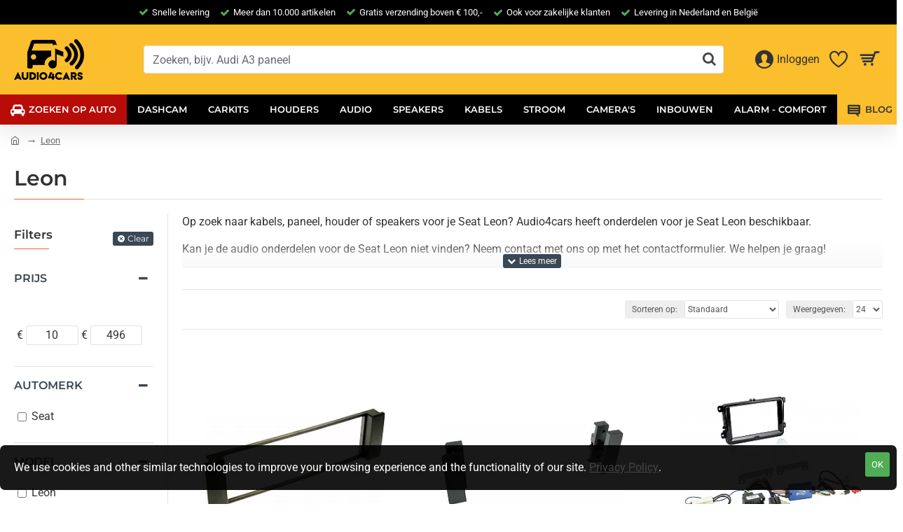

--- FILE ---
content_type: text/html; charset=utf-8
request_url: https://www.audio4cars.nl/audio-onderdelen-voor-de-seat-leon
body_size: 64406
content:
<!DOCTYPE html>
<html dir="ltr" lang="nl" class="desktop win chrome chrome63 webkit oc30 is-guest route-product-category category-182289 store-0 skin-1 desktop-header-active mobile-sticky no-language no-currency no-compare layout-3 one-column column-left" data-jb="895ca1b8" data-jv="3.1.7" data-ov="3.0.3.7">
<head typeof="og:website">

                    <!-- Google Marketing Tools Opencart - https://devmanextensions.com --><script type="text/javascript" nitro-exclude="">(function(w,d,s,l,i){w[l]=w[l]||[];w[l].push({'gtm.start':
					new Date().getTime(),event:'gtm.js'});var f=d.getElementsByTagName(s)[0],
					j=d.createElement(s),dl=l!='dataLayer'?'&l='+l:'';j.async=true;j.src=
					'https://www.googletagmanager.com/gtm.js?id='+i+dl;f.parentNode.insertBefore(j,f);
					})(window,document,'script','dataLayer','GTM-WP4KTQ2');</script> <!-- Google Marketing Tools Opencart - https://devmanextensions.com -->
                
<meta charset="UTF-8" />
<meta name="viewport" content="width=device-width, initial-scale=1.0">
<meta http-equiv="X-UA-Compatible" content="IE=edge">
<title>Audio onderdelen voor de Seat Leon</title>
<base href="https://www.audio4cars.nl/" />



<meta name="description" content="Op zoek naar kabels, paneel, houder of speakers voor je Seat Leon? Audio4cars heeft onderdelen voor je Seat Leon." />
<meta name="keywords" content="audio,onderdelen,voor,seat,leon,paneel,frame,din,kader-inbouw,vervanging,panelen," />
<meta property="fb:app_id" content=""/>
<meta property="og:type" content="website"/>
<meta property="og:title" content="Leon"/>
<meta property="og:url" content="https://www.audio4cars.nl/audio-onderdelen-voor-de-seat-leon"/>
<meta property="og:image" content="https://www.audio4cars.nl/image/cache/placeholder-600x315w.png"/>
<meta property="og:image:width" content="600"/>
<meta property="og:image:height" content="315"/>
<meta property="og:description" content="Op zoek naar kabels, paneel, houder of speakers voor je Seat Leon? Audio4cars heeft onderdelen voor je Seat Leon beschikbaar.Kan je de audio onderdelen voor de Seat Leon niet vinden? Neem contact met ons op met het contactformulier. We helpen je graag!"/>
<meta name="twitter:card" content="summary"/>
<meta name="twitter:site" content="@audio4cars1"/>
<meta name="twitter:title" content="Leon"/>
<meta name="twitter:image" content="https://www.audio4cars.nl/image/cache/placeholder-200x200.png"/>
<meta name="twitter:image:width" content="200"/>
<meta name="twitter:image:height" content="200"/>
<meta name="twitter:description" content="Op zoek naar kabels, paneel, houder of speakers voor je Seat Leon? Audio4cars heeft onderdelen voor je Seat Leon beschikbaar.Kan je de audio onderdelen voor de Seat Leon niet vinden? Neem contact met ons op met het contactformulier. We helpen je graag!"/>
<script>window['Journal'] = {"isPopup":false,"isPhone":false,"isTablet":false,"isDesktop":true,"filterScrollTop":false,"filterUrlValuesSeparator":",","countdownDay":"Day","countdownHour":"Hour","countdownMin":"Min","countdownSec":"Sec","globalPageColumnLeftTabletStatus":false,"globalPageColumnRightTabletStatus":false,"scrollTop":true,"scrollToTop":false,"notificationHideAfter":"2000","quickviewPageStyleCloudZoomStatus":true,"quickviewPageStyleAdditionalImagesCarousel":true,"quickviewPageStyleAdditionalImagesCarouselStyleSpeed":"500","quickviewPageStyleAdditionalImagesCarouselStyleAutoPlay":false,"quickviewPageStyleAdditionalImagesCarouselStylePauseOnHover":true,"quickviewPageStyleAdditionalImagesCarouselStyleDelay":"3000","quickviewPageStyleAdditionalImagesCarouselStyleLoop":false,"quickviewPageStyleAdditionalImagesHeightAdjustment":"5","quickviewPageStyleProductStockUpdate":false,"quickviewPageStylePriceUpdate":false,"quickviewPageStyleOptionsSelect":"none","quickviewText":"Quickview","mobileHeaderOn":"tablet","subcategoriesCarouselStyleSpeed":"500","subcategoriesCarouselStyleAutoPlay":false,"subcategoriesCarouselStylePauseOnHover":true,"subcategoriesCarouselStyleDelay":"3000","subcategoriesCarouselStyleLoop":false,"productPageStyleImageCarouselStyleSpeed":"500","productPageStyleImageCarouselStyleAutoPlay":false,"productPageStyleImageCarouselStylePauseOnHover":true,"productPageStyleImageCarouselStyleDelay":"3000","productPageStyleImageCarouselStyleLoop":false,"productPageStyleCloudZoomStatus":true,"productPageStyleCloudZoomPosition":"inner","productPageStyleAdditionalImagesCarousel":true,"productPageStyleAdditionalImagesCarouselStyleSpeed":"500","productPageStyleAdditionalImagesCarouselStyleAutoPlay":false,"productPageStyleAdditionalImagesCarouselStylePauseOnHover":true,"productPageStyleAdditionalImagesCarouselStyleDelay":"3000","productPageStyleAdditionalImagesCarouselStyleLoop":false,"productPageStyleAdditionalImagesHeightAdjustment":"","productPageStyleProductStockUpdate":false,"productPageStylePriceUpdate":false,"productPageStyleOptionsSelect":"none","infiniteScrollStatus":false,"infiniteScrollOffset":"4","infiniteScrollLoadPrev":"Load Previous Products","infiniteScrollLoadNext":"Load Next Products","infiniteScrollLoading":"Loading...","infiniteScrollNoneLeft":"You have reached the end of the list.","checkoutUrl":"https:\/\/www.audio4cars.nl\/index.php?route=checkout\/checkout","headerHeight":"100","headerCompactHeight":"50","mobileMenuOn":"","searchStyleSearchAutoSuggestStatus":true,"searchStyleSearchAutoSuggestDescription":true,"searchStyleSearchAutoSuggestSubCategories":true,"headerMiniSearchDisplay":"default","stickyStatus":true,"stickyFullHomePadding":false,"stickyFullwidth":true,"stickyAt":"","stickyHeight":"","headerTopBarHeight":"35","topBarStatus":true,"headerType":"classic","headerMobileHeight":"60","headerMobileStickyStatus":true,"headerMobileTopBarVisibility":true,"headerMobileTopBarHeight":"40","currency_left":"\u20ac","currency_right":"","currency_decimal":",","currency_thousand":".","mobileFilterButtonText":"Filter Products","filterBase":"https:\/\/www.audio4cars.nl\/audio-onderdelen-voor-de-seat-leon","notification":[{"m":137,"c":"017df752"}],"headerNotice":[{"m":56,"c":"9e4f882c"}],"columnsCount":1};</script>
<script>// forEach polyfill
if (window.NodeList && !NodeList.prototype.forEach) {
	NodeList.prototype.forEach = Array.prototype.forEach;
}

(function () {
	if (Journal['isPhone']) {
		return;
	}

	var wrappers = ['search', 'cart', 'cart-content', 'logo', 'language', 'currency'];
	var documentClassList = document.documentElement.classList;

	function extractClassList() {
		return ['desktop', 'tablet', 'phone', 'desktop-header-active', 'mobile-header-active', 'mobile-menu-active'].filter(function (cls) {
			return documentClassList.contains(cls);
		});
	}

	function mqr(mqls, listener) {
		Object.keys(mqls).forEach(function (k) {
			mqls[k].addListener(listener);
		});

		listener();
	}

	function mobileMenu() {
		console.warn('mobile menu!');

		var element = document.querySelector('#main-menu');
		var wrapper = document.querySelector('.mobile-main-menu-wrapper');

		if (element && wrapper) {
			wrapper.appendChild(element);
		}

		var main_menu = document.querySelector('.main-menu');

		if (main_menu) {
			main_menu.classList.add('accordion-menu');
		}

		document.querySelectorAll('.main-menu .dropdown-toggle').forEach(function (element) {
			element.classList.remove('dropdown-toggle');
			element.classList.add('collapse-toggle');
			element.removeAttribute('data-toggle');
		});

		document.querySelectorAll('.main-menu .dropdown-menu').forEach(function (element) {
			element.classList.remove('dropdown-menu');
			element.classList.remove('j-dropdown');
			element.classList.add('collapse');
		});
	}

	function desktopMenu() {
		console.warn('desktop menu!');

		var element = document.querySelector('#main-menu');
		var wrapper = document.querySelector('.desktop-main-menu-wrapper');

		if (element && wrapper) {
			wrapper.insertBefore(element, document.querySelector('#main-menu-2'));
		}

		var main_menu = document.querySelector('.main-menu');

		if (main_menu) {
			main_menu.classList.remove('accordion-menu');
		}

		document.querySelectorAll('.main-menu .collapse-toggle').forEach(function (element) {
			element.classList.add('dropdown-toggle');
			element.classList.remove('collapse-toggle');
			element.setAttribute('data-toggle', 'dropdown');
		});

		document.querySelectorAll('.main-menu .collapse').forEach(function (element) {
			element.classList.add('dropdown-menu');
			element.classList.add('j-dropdown');
			element.classList.remove('collapse');
		});

		document.body.classList.remove('mobile-wrapper-open');
	}

	function mobileHeader() {
		console.warn('mobile header!');

		Object.keys(wrappers).forEach(function (k) {
			var element = document.querySelector('#' + wrappers[k]);
			var wrapper = document.querySelector('.mobile-' + wrappers[k] + '-wrapper');

			if (element && wrapper) {
				wrapper.appendChild(element);
			}

			if (wrappers[k] === 'cart-content') {
				if (element) {
					element.classList.remove('j-dropdown');
					element.classList.remove('dropdown-menu');
				}
			}
		});

		var search = document.querySelector('#search');
		var cart = document.querySelector('#cart');

		if (search && (Journal['searchStyle'] === 'full')) {
			search.classList.remove('full-search');
			search.classList.add('mini-search');
		}

		if (cart && (Journal['cartStyle'] === 'full')) {
			cart.classList.remove('full-cart');
			cart.classList.add('mini-cart')
		}
	}

	function desktopHeader() {
		console.warn('desktop header!');

		Object.keys(wrappers).forEach(function (k) {
			var element = document.querySelector('#' + wrappers[k]);
			var wrapper = document.querySelector('.desktop-' + wrappers[k] + '-wrapper');

			if (wrappers[k] === 'cart-content') {
				if (element) {
					element.classList.add('j-dropdown');
					element.classList.add('dropdown-menu');
					document.querySelector('#cart').appendChild(element);
				}
			} else {
				if (element && wrapper) {
					wrapper.appendChild(element);
				}
			}
		});

		var search = document.querySelector('#search');
		var cart = document.querySelector('#cart');

		if (search && (Journal['searchStyle'] === 'full')) {
			search.classList.remove('mini-search');
			search.classList.add('full-search');
		}

		if (cart && (Journal['cartStyle'] === 'full')) {
			cart.classList.remove('mini-cart');
			cart.classList.add('full-cart');
		}

		documentClassList.remove('mobile-cart-content-container-open');
		documentClassList.remove('mobile-main-menu-container-open');
		documentClassList.remove('mobile-overlay');
	}

	function moveElements(classList) {
		if (classList.includes('mobile-header-active')) {
			mobileHeader();
			mobileMenu();
		} else if (classList.includes('mobile-menu-active')) {
			desktopHeader();
			mobileMenu();
		} else {
			desktopHeader();
			desktopMenu();
		}
	}

	var mqls = {
		phone: window.matchMedia('(max-width: 768px)'),
		tablet: window.matchMedia('(max-width: 1024px)'),
		menu: window.matchMedia('(max-width: ' + Journal['mobileMenuOn'] + 'px)')
	};

	mqr(mqls, function () {
		var oldClassList = extractClassList();

		if (Journal['isDesktop']) {
			if (mqls.phone.matches) {
				documentClassList.remove('desktop');
				documentClassList.remove('tablet');
				documentClassList.add('mobile');
				documentClassList.add('phone');
			} else if (mqls.tablet.matches) {
				documentClassList.remove('desktop');
				documentClassList.remove('phone');
				documentClassList.add('mobile');
				documentClassList.add('tablet');
			} else {
				documentClassList.remove('mobile');
				documentClassList.remove('phone');
				documentClassList.remove('tablet');
				documentClassList.add('desktop');
			}

			if (documentClassList.contains('phone') || (documentClassList.contains('tablet') && Journal['mobileHeaderOn'] === 'tablet')) {
				documentClassList.remove('desktop-header-active');
				documentClassList.add('mobile-header-active');
			} else {
				documentClassList.remove('mobile-header-active');
				documentClassList.add('desktop-header-active');
			}
		}

		if (documentClassList.contains('desktop-header-active') && mqls.menu.matches) {
			documentClassList.add('mobile-menu-active');
		} else {
			documentClassList.remove('mobile-menu-active');
		}

		var newClassList = extractClassList();

		if (oldClassList.join(' ') !== newClassList.join(' ')) {
			if (documentClassList.contains('safari') && !documentClassList.contains('ipad') && navigator.maxTouchPoints && navigator.maxTouchPoints > 2) {
				window.fetch('index.php?route=journal3/journal3/device_detect', {
					method: 'POST',
					body: 'device=ipad',
					headers: {
						'Content-Type': 'application/x-www-form-urlencoded'
					}
				}).then(function (data) {
					return data.json();
				}).then(function (data) {
					if (data.response.reload) {
						window.location.reload();
					}
				});
			}

			if (document.readyState === 'loading') {
				document.addEventListener('DOMContentLoaded', function () {
					moveElements(newClassList);
				});
			} else {
				moveElements(newClassList);
			}
		}
	});

})();

(function () {
	var cookies = {};
	var style = document.createElement('style');
	var documentClassList = document.documentElement.classList;

	document.head.appendChild(style);

	document.cookie.split('; ').forEach(function (c) {
		var cc = c.split('=');
		cookies[cc[0]] = cc[1];
	});

	if (Journal['popup']) {
		for (var i in Journal['popup']) {
			if (!cookies['p-' + Journal['popup'][i]['c']]) {
				documentClassList.add('popup-open');
				documentClassList.add('popup-center');
				break;
			}
		}
	}

	if (Journal['notification']) {
		for (var i in Journal['notification']) {
			if (cookies['n-' + Journal['notification'][i]['c']]) {
				style.sheet.insertRule('.module-notification-' + Journal['notification'][i]['m'] + '{ display:none }');
			}
		}
	}

	if (Journal['headerNotice']) {
		for (var i in Journal['headerNotice']) {
			if (cookies['hn-' + Journal['headerNotice'][i]['c']]) {
				style.sheet.insertRule('.module-header_notice-' + Journal['headerNotice'][i]['m'] + '{ display:none }');
			}
		}
	}

	if (Journal['layoutNotice']) {
		for (var i in Journal['layoutNotice']) {
			if (cookies['ln-' + Journal['layoutNotice'][i]['c']]) {
				style.sheet.insertRule('.module-layout_notice-' + Journal['layoutNotice'][i]['m'] + '{ display:none }');
			}
		}
	}
})();
</script>
<link href="https://www.audio4cars.nl/audio-onderdelen-voor-de-seat-leon" rel="canonical" />
<link href="https://www.audio4cars.nl/audio-onderdelen-voor-de-seat-leon?page=2" rel="next" />
<link href="https://www.audio4cars.nl/image/catalog/audio4carsblacksmall.png" rel="icon" /><style>@font-face{font-display:swap;font-family:'Montserrat';font-style:normal;font-weight:400;src:url(https://fonts.gstatic.com/s/montserrat/v30/JTUSjIg1_i6t8kCHKm459WRhyzbi.woff2) format('woff2');unicode-range:U+0460-052F, U+1C80-1C8A, U+20B4, U+2DE0-2DFF, U+A640-A69F, U+FE2E-FE2F}
@font-face{font-display:swap;font-family:'Montserrat';font-style:normal;font-weight:400;src:url(https://fonts.gstatic.com/s/montserrat/v30/JTUSjIg1_i6t8kCHKm459W1hyzbi.woff2) format('woff2');unicode-range:U+0301, U+0400-045F, U+0490-0491, U+04B0-04B1, U+2116}
@font-face{font-display:swap;font-family:'Montserrat';font-style:normal;font-weight:400;src:url(https://fonts.gstatic.com/s/montserrat/v30/JTUSjIg1_i6t8kCHKm459WZhyzbi.woff2) format('woff2');unicode-range:U+0102-0103, U+0110-0111, U+0128-0129, U+0168-0169, U+01A0-01A1, U+01AF-01B0, U+0300-0301, U+0303-0304, U+0308-0309, U+0323, U+0329, U+1EA0-1EF9, U+20AB}
@font-face{font-display:swap;font-family:'Montserrat';font-style:normal;font-weight:400;src:url(https://fonts.gstatic.com/s/montserrat/v30/JTUSjIg1_i6t8kCHKm459Wdhyzbi.woff2) format('woff2');unicode-range:U+0100-02BA, U+02BD-02C5, U+02C7-02CC, U+02CE-02D7, U+02DD-02FF, U+0304, U+0308, U+0329, U+1D00-1DBF, U+1E00-1E9F, U+1EF2-1EFF, U+2020, U+20A0-20AB, U+20AD-20C0, U+2113, U+2C60-2C7F, U+A720-A7FF}
@font-face{font-display:swap;font-family:'Montserrat';font-style:normal;font-weight:400;src:url(https://fonts.gstatic.com/s/montserrat/v30/JTUSjIg1_i6t8kCHKm459Wlhyw.woff2) format('woff2');unicode-range:U+0000-00FF, U+0131, U+0152-0153, U+02BB-02BC, U+02C6, U+02DA, U+02DC, U+0304, U+0308, U+0329, U+2000-206F, U+20AC, U+2122, U+2191, U+2193, U+2212, U+2215, U+FEFF, U+FFFD}
@font-face{font-display:swap;font-family:'Montserrat';font-style:normal;font-weight:600;src:url(https://fonts.gstatic.com/s/montserrat/v30/JTUSjIg1_i6t8kCHKm459WRhyzbi.woff2) format('woff2');unicode-range:U+0460-052F, U+1C80-1C8A, U+20B4, U+2DE0-2DFF, U+A640-A69F, U+FE2E-FE2F}
@font-face{font-display:swap;font-family:'Montserrat';font-style:normal;font-weight:600;src:url(https://fonts.gstatic.com/s/montserrat/v30/JTUSjIg1_i6t8kCHKm459W1hyzbi.woff2) format('woff2');unicode-range:U+0301, U+0400-045F, U+0490-0491, U+04B0-04B1, U+2116}
@font-face{font-display:swap;font-family:'Montserrat';font-style:normal;font-weight:600;src:url(https://fonts.gstatic.com/s/montserrat/v30/JTUSjIg1_i6t8kCHKm459WZhyzbi.woff2) format('woff2');unicode-range:U+0102-0103, U+0110-0111, U+0128-0129, U+0168-0169, U+01A0-01A1, U+01AF-01B0, U+0300-0301, U+0303-0304, U+0308-0309, U+0323, U+0329, U+1EA0-1EF9, U+20AB}
@font-face{font-display:swap;font-family:'Montserrat';font-style:normal;font-weight:600;src:url(https://fonts.gstatic.com/s/montserrat/v30/JTUSjIg1_i6t8kCHKm459Wdhyzbi.woff2) format('woff2');unicode-range:U+0100-02BA, U+02BD-02C5, U+02C7-02CC, U+02CE-02D7, U+02DD-02FF, U+0304, U+0308, U+0329, U+1D00-1DBF, U+1E00-1E9F, U+1EF2-1EFF, U+2020, U+20A0-20AB, U+20AD-20C0, U+2113, U+2C60-2C7F, U+A720-A7FF}
@font-face{font-display:swap;font-family:'Montserrat';font-style:normal;font-weight:600;src:url(https://fonts.gstatic.com/s/montserrat/v30/JTUSjIg1_i6t8kCHKm459Wlhyw.woff2) format('woff2');unicode-range:U+0000-00FF, U+0131, U+0152-0153, U+02BB-02BC, U+02C6, U+02DA, U+02DC, U+0304, U+0308, U+0329, U+2000-206F, U+20AC, U+2122, U+2191, U+2193, U+2212, U+2215, U+FEFF, U+FFFD}
@font-face{font-display:swap;font-family:'Montserrat';font-style:normal;font-weight:700;src:url(https://fonts.gstatic.com/s/montserrat/v30/JTUSjIg1_i6t8kCHKm459WRhyzbi.woff2) format('woff2');unicode-range:U+0460-052F, U+1C80-1C8A, U+20B4, U+2DE0-2DFF, U+A640-A69F, U+FE2E-FE2F}
@font-face{font-display:swap;font-family:'Montserrat';font-style:normal;font-weight:700;src:url(https://fonts.gstatic.com/s/montserrat/v30/JTUSjIg1_i6t8kCHKm459W1hyzbi.woff2) format('woff2');unicode-range:U+0301, U+0400-045F, U+0490-0491, U+04B0-04B1, U+2116}
@font-face{font-display:swap;font-family:'Montserrat';font-style:normal;font-weight:700;src:url(https://fonts.gstatic.com/s/montserrat/v30/JTUSjIg1_i6t8kCHKm459WZhyzbi.woff2) format('woff2');unicode-range:U+0102-0103, U+0110-0111, U+0128-0129, U+0168-0169, U+01A0-01A1, U+01AF-01B0, U+0300-0301, U+0303-0304, U+0308-0309, U+0323, U+0329, U+1EA0-1EF9, U+20AB}
@font-face{font-display:swap;font-family:'Montserrat';font-style:normal;font-weight:700;src:url(https://fonts.gstatic.com/s/montserrat/v30/JTUSjIg1_i6t8kCHKm459Wdhyzbi.woff2) format('woff2');unicode-range:U+0100-02BA, U+02BD-02C5, U+02C7-02CC, U+02CE-02D7, U+02DD-02FF, U+0304, U+0308, U+0329, U+1D00-1DBF, U+1E00-1E9F, U+1EF2-1EFF, U+2020, U+20A0-20AB, U+20AD-20C0, U+2113, U+2C60-2C7F, U+A720-A7FF}
@font-face{font-display:swap;font-family:'Montserrat';font-style:normal;font-weight:700;src:url(https://fonts.gstatic.com/s/montserrat/v30/JTUSjIg1_i6t8kCHKm459Wlhyw.woff2) format('woff2');unicode-range:U+0000-00FF, U+0131, U+0152-0153, U+02BB-02BC, U+02C6, U+02DA, U+02DC, U+0304, U+0308, U+0329, U+2000-206F, U+20AC, U+2122, U+2191, U+2193, U+2212, U+2215, U+FEFF, U+FFFD}
@font-face{font-display:swap;font-family:'Roboto';font-style:normal;font-weight:400;font-stretch:100%;src:url(https://fonts.gstatic.com/s/roboto/v48/KFO7CnqEu92Fr1ME7kSn66aGLdTylUAMa3GUBGEe.woff2) format('woff2');unicode-range:U+0460-052F, U+1C80-1C8A, U+20B4, U+2DE0-2DFF, U+A640-A69F, U+FE2E-FE2F}
@font-face{font-display:swap;font-family:'Roboto';font-style:normal;font-weight:400;font-stretch:100%;src:url(https://fonts.gstatic.com/s/roboto/v48/KFO7CnqEu92Fr1ME7kSn66aGLdTylUAMa3iUBGEe.woff2) format('woff2');unicode-range:U+0301, U+0400-045F, U+0490-0491, U+04B0-04B1, U+2116}
@font-face{font-display:swap;font-family:'Roboto';font-style:normal;font-weight:400;font-stretch:100%;src:url(https://fonts.gstatic.com/s/roboto/v48/KFO7CnqEu92Fr1ME7kSn66aGLdTylUAMa3CUBGEe.woff2) format('woff2');unicode-range:U+1F00-1FFF}
@font-face{font-display:swap;font-family:'Roboto';font-style:normal;font-weight:400;font-stretch:100%;src:url(https://fonts.gstatic.com/s/roboto/v48/KFO7CnqEu92Fr1ME7kSn66aGLdTylUAMa3-UBGEe.woff2) format('woff2');unicode-range:U+0370-0377, U+037A-037F, U+0384-038A, U+038C, U+038E-03A1, U+03A3-03FF}
@font-face{font-display:swap;font-family:'Roboto';font-style:normal;font-weight:400;font-stretch:100%;src:url(https://fonts.gstatic.com/s/roboto/v48/KFO7CnqEu92Fr1ME7kSn66aGLdTylUAMawCUBGEe.woff2) format('woff2');unicode-range:U+0302-0303, U+0305, U+0307-0308, U+0310, U+0312, U+0315, U+031A, U+0326-0327, U+032C, U+032F-0330, U+0332-0333, U+0338, U+033A, U+0346, U+034D, U+0391-03A1, U+03A3-03A9, U+03B1-03C9, U+03D1, U+03D5-03D6, U+03F0-03F1, U+03F4-03F5, U+2016-2017, U+2034-2038, U+203C, U+2040, U+2043, U+2047, U+2050, U+2057, U+205F, U+2070-2071, U+2074-208E, U+2090-209C, U+20D0-20DC, U+20E1, U+20E5-20EF, U+2100-2112, U+2114-2115, U+2117-2121, U+2123-214F, U+2190, U+2192, U+2194-21AE, U+21B0-21E5, U+21F1-21F2, U+21F4-2211, U+2213-2214, U+2216-22FF, U+2308-230B, U+2310, U+2319, U+231C-2321, U+2336-237A, U+237C, U+2395, U+239B-23B7, U+23D0, U+23DC-23E1, U+2474-2475, U+25AF, U+25B3, U+25B7, U+25BD, U+25C1, U+25CA, U+25CC, U+25FB, U+266D-266F, U+27C0-27FF, U+2900-2AFF, U+2B0E-2B11, U+2B30-2B4C, U+2BFE, U+3030, U+FF5B, U+FF5D, U+1D400-1D7FF, U+1EE00-1EEFF}
@font-face{font-display:swap;font-family:'Roboto';font-style:normal;font-weight:400;font-stretch:100%;src:url(https://fonts.gstatic.com/s/roboto/v48/KFO7CnqEu92Fr1ME7kSn66aGLdTylUAMaxKUBGEe.woff2) format('woff2');unicode-range:U+0001-000C, U+000E-001F, U+007F-009F, U+20DD-20E0, U+20E2-20E4, U+2150-218F, U+2190, U+2192, U+2194-2199, U+21AF, U+21E6-21F0, U+21F3, U+2218-2219, U+2299, U+22C4-22C6, U+2300-243F, U+2440-244A, U+2460-24FF, U+25A0-27BF, U+2800-28FF, U+2921-2922, U+2981, U+29BF, U+29EB, U+2B00-2BFF, U+4DC0-4DFF, U+FFF9-FFFB, U+10140-1018E, U+10190-1019C, U+101A0, U+101D0-101FD, U+102E0-102FB, U+10E60-10E7E, U+1D2C0-1D2D3, U+1D2E0-1D37F, U+1F000-1F0FF, U+1F100-1F1AD, U+1F1E6-1F1FF, U+1F30D-1F30F, U+1F315, U+1F31C, U+1F31E, U+1F320-1F32C, U+1F336, U+1F378, U+1F37D, U+1F382, U+1F393-1F39F, U+1F3A7-1F3A8, U+1F3AC-1F3AF, U+1F3C2, U+1F3C4-1F3C6, U+1F3CA-1F3CE, U+1F3D4-1F3E0, U+1F3ED, U+1F3F1-1F3F3, U+1F3F5-1F3F7, U+1F408, U+1F415, U+1F41F, U+1F426, U+1F43F, U+1F441-1F442, U+1F444, U+1F446-1F449, U+1F44C-1F44E, U+1F453, U+1F46A, U+1F47D, U+1F4A3, U+1F4B0, U+1F4B3, U+1F4B9, U+1F4BB, U+1F4BF, U+1F4C8-1F4CB, U+1F4D6, U+1F4DA, U+1F4DF, U+1F4E3-1F4E6, U+1F4EA-1F4ED, U+1F4F7, U+1F4F9-1F4FB, U+1F4FD-1F4FE, U+1F503, U+1F507-1F50B, U+1F50D, U+1F512-1F513, U+1F53E-1F54A, U+1F54F-1F5FA, U+1F610, U+1F650-1F67F, U+1F687, U+1F68D, U+1F691, U+1F694, U+1F698, U+1F6AD, U+1F6B2, U+1F6B9-1F6BA, U+1F6BC, U+1F6C6-1F6CF, U+1F6D3-1F6D7, U+1F6E0-1F6EA, U+1F6F0-1F6F3, U+1F6F7-1F6FC, U+1F700-1F7FF, U+1F800-1F80B, U+1F810-1F847, U+1F850-1F859, U+1F860-1F887, U+1F890-1F8AD, U+1F8B0-1F8BB, U+1F8C0-1F8C1, U+1F900-1F90B, U+1F93B, U+1F946, U+1F984, U+1F996, U+1F9E9, U+1FA00-1FA6F, U+1FA70-1FA7C, U+1FA80-1FA89, U+1FA8F-1FAC6, U+1FACE-1FADC, U+1FADF-1FAE9, U+1FAF0-1FAF8, U+1FB00-1FBFF}
@font-face{font-display:swap;font-family:'Roboto';font-style:normal;font-weight:400;font-stretch:100%;src:url(https://fonts.gstatic.com/s/roboto/v48/KFO7CnqEu92Fr1ME7kSn66aGLdTylUAMa3OUBGEe.woff2) format('woff2');unicode-range:U+0102-0103, U+0110-0111, U+0128-0129, U+0168-0169, U+01A0-01A1, U+01AF-01B0, U+0300-0301, U+0303-0304, U+0308-0309, U+0323, U+0329, U+1EA0-1EF9, U+20AB}
@font-face{font-display:swap;font-family:'Roboto';font-style:normal;font-weight:400;font-stretch:100%;src:url(https://fonts.gstatic.com/s/roboto/v48/KFO7CnqEu92Fr1ME7kSn66aGLdTylUAMa3KUBGEe.woff2) format('woff2');unicode-range:U+0100-02BA, U+02BD-02C5, U+02C7-02CC, U+02CE-02D7, U+02DD-02FF, U+0304, U+0308, U+0329, U+1D00-1DBF, U+1E00-1E9F, U+1EF2-1EFF, U+2020, U+20A0-20AB, U+20AD-20C0, U+2113, U+2C60-2C7F, U+A720-A7FF}
@font-face{font-display:swap;font-family:'Roboto';font-style:normal;font-weight:400;font-stretch:100%;src:url(https://fonts.gstatic.com/s/roboto/v48/KFO7CnqEu92Fr1ME7kSn66aGLdTylUAMa3yUBA.woff2) format('woff2');unicode-range:U+0000-00FF, U+0131, U+0152-0153, U+02BB-02BC, U+02C6, U+02DA, U+02DC, U+0304, U+0308, U+0329, U+2000-206F, U+20AC, U+2122, U+2191, U+2193, U+2212, U+2215, U+FEFF, U+FFFD}
@font-face{font-display:swap;font-family:'Roboto';font-style:normal;font-weight:700;font-stretch:100%;src:url(https://fonts.gstatic.com/s/roboto/v48/KFO7CnqEu92Fr1ME7kSn66aGLdTylUAMa3GUBGEe.woff2) format('woff2');unicode-range:U+0460-052F, U+1C80-1C8A, U+20B4, U+2DE0-2DFF, U+A640-A69F, U+FE2E-FE2F}
@font-face{font-display:swap;font-family:'Roboto';font-style:normal;font-weight:700;font-stretch:100%;src:url(https://fonts.gstatic.com/s/roboto/v48/KFO7CnqEu92Fr1ME7kSn66aGLdTylUAMa3iUBGEe.woff2) format('woff2');unicode-range:U+0301, U+0400-045F, U+0490-0491, U+04B0-04B1, U+2116}
@font-face{font-display:swap;font-family:'Roboto';font-style:normal;font-weight:700;font-stretch:100%;src:url(https://fonts.gstatic.com/s/roboto/v48/KFO7CnqEu92Fr1ME7kSn66aGLdTylUAMa3CUBGEe.woff2) format('woff2');unicode-range:U+1F00-1FFF}
@font-face{font-display:swap;font-family:'Roboto';font-style:normal;font-weight:700;font-stretch:100%;src:url(https://fonts.gstatic.com/s/roboto/v48/KFO7CnqEu92Fr1ME7kSn66aGLdTylUAMa3-UBGEe.woff2) format('woff2');unicode-range:U+0370-0377, U+037A-037F, U+0384-038A, U+038C, U+038E-03A1, U+03A3-03FF}
@font-face{font-display:swap;font-family:'Roboto';font-style:normal;font-weight:700;font-stretch:100%;src:url(https://fonts.gstatic.com/s/roboto/v48/KFO7CnqEu92Fr1ME7kSn66aGLdTylUAMawCUBGEe.woff2) format('woff2');unicode-range:U+0302-0303, U+0305, U+0307-0308, U+0310, U+0312, U+0315, U+031A, U+0326-0327, U+032C, U+032F-0330, U+0332-0333, U+0338, U+033A, U+0346, U+034D, U+0391-03A1, U+03A3-03A9, U+03B1-03C9, U+03D1, U+03D5-03D6, U+03F0-03F1, U+03F4-03F5, U+2016-2017, U+2034-2038, U+203C, U+2040, U+2043, U+2047, U+2050, U+2057, U+205F, U+2070-2071, U+2074-208E, U+2090-209C, U+20D0-20DC, U+20E1, U+20E5-20EF, U+2100-2112, U+2114-2115, U+2117-2121, U+2123-214F, U+2190, U+2192, U+2194-21AE, U+21B0-21E5, U+21F1-21F2, U+21F4-2211, U+2213-2214, U+2216-22FF, U+2308-230B, U+2310, U+2319, U+231C-2321, U+2336-237A, U+237C, U+2395, U+239B-23B7, U+23D0, U+23DC-23E1, U+2474-2475, U+25AF, U+25B3, U+25B7, U+25BD, U+25C1, U+25CA, U+25CC, U+25FB, U+266D-266F, U+27C0-27FF, U+2900-2AFF, U+2B0E-2B11, U+2B30-2B4C, U+2BFE, U+3030, U+FF5B, U+FF5D, U+1D400-1D7FF, U+1EE00-1EEFF}
@font-face{font-display:swap;font-family:'Roboto';font-style:normal;font-weight:700;font-stretch:100%;src:url(https://fonts.gstatic.com/s/roboto/v48/KFO7CnqEu92Fr1ME7kSn66aGLdTylUAMaxKUBGEe.woff2) format('woff2');unicode-range:U+0001-000C, U+000E-001F, U+007F-009F, U+20DD-20E0, U+20E2-20E4, U+2150-218F, U+2190, U+2192, U+2194-2199, U+21AF, U+21E6-21F0, U+21F3, U+2218-2219, U+2299, U+22C4-22C6, U+2300-243F, U+2440-244A, U+2460-24FF, U+25A0-27BF, U+2800-28FF, U+2921-2922, U+2981, U+29BF, U+29EB, U+2B00-2BFF, U+4DC0-4DFF, U+FFF9-FFFB, U+10140-1018E, U+10190-1019C, U+101A0, U+101D0-101FD, U+102E0-102FB, U+10E60-10E7E, U+1D2C0-1D2D3, U+1D2E0-1D37F, U+1F000-1F0FF, U+1F100-1F1AD, U+1F1E6-1F1FF, U+1F30D-1F30F, U+1F315, U+1F31C, U+1F31E, U+1F320-1F32C, U+1F336, U+1F378, U+1F37D, U+1F382, U+1F393-1F39F, U+1F3A7-1F3A8, U+1F3AC-1F3AF, U+1F3C2, U+1F3C4-1F3C6, U+1F3CA-1F3CE, U+1F3D4-1F3E0, U+1F3ED, U+1F3F1-1F3F3, U+1F3F5-1F3F7, U+1F408, U+1F415, U+1F41F, U+1F426, U+1F43F, U+1F441-1F442, U+1F444, U+1F446-1F449, U+1F44C-1F44E, U+1F453, U+1F46A, U+1F47D, U+1F4A3, U+1F4B0, U+1F4B3, U+1F4B9, U+1F4BB, U+1F4BF, U+1F4C8-1F4CB, U+1F4D6, U+1F4DA, U+1F4DF, U+1F4E3-1F4E6, U+1F4EA-1F4ED, U+1F4F7, U+1F4F9-1F4FB, U+1F4FD-1F4FE, U+1F503, U+1F507-1F50B, U+1F50D, U+1F512-1F513, U+1F53E-1F54A, U+1F54F-1F5FA, U+1F610, U+1F650-1F67F, U+1F687, U+1F68D, U+1F691, U+1F694, U+1F698, U+1F6AD, U+1F6B2, U+1F6B9-1F6BA, U+1F6BC, U+1F6C6-1F6CF, U+1F6D3-1F6D7, U+1F6E0-1F6EA, U+1F6F0-1F6F3, U+1F6F7-1F6FC, U+1F700-1F7FF, U+1F800-1F80B, U+1F810-1F847, U+1F850-1F859, U+1F860-1F887, U+1F890-1F8AD, U+1F8B0-1F8BB, U+1F8C0-1F8C1, U+1F900-1F90B, U+1F93B, U+1F946, U+1F984, U+1F996, U+1F9E9, U+1FA00-1FA6F, U+1FA70-1FA7C, U+1FA80-1FA89, U+1FA8F-1FAC6, U+1FACE-1FADC, U+1FADF-1FAE9, U+1FAF0-1FAF8, U+1FB00-1FBFF}
@font-face{font-display:swap;font-family:'Roboto';font-style:normal;font-weight:700;font-stretch:100%;src:url(https://fonts.gstatic.com/s/roboto/v48/KFO7CnqEu92Fr1ME7kSn66aGLdTylUAMa3OUBGEe.woff2) format('woff2');unicode-range:U+0102-0103, U+0110-0111, U+0128-0129, U+0168-0169, U+01A0-01A1, U+01AF-01B0, U+0300-0301, U+0303-0304, U+0308-0309, U+0323, U+0329, U+1EA0-1EF9, U+20AB}
@font-face{font-display:swap;font-family:'Roboto';font-style:normal;font-weight:700;font-stretch:100%;src:url(https://fonts.gstatic.com/s/roboto/v48/KFO7CnqEu92Fr1ME7kSn66aGLdTylUAMa3KUBGEe.woff2) format('woff2');unicode-range:U+0100-02BA, U+02BD-02C5, U+02C7-02CC, U+02CE-02D7, U+02DD-02FF, U+0304, U+0308, U+0329, U+1D00-1DBF, U+1E00-1E9F, U+1EF2-1EFF, U+2020, U+20A0-20AB, U+20AD-20C0, U+2113, U+2C60-2C7F, U+A720-A7FF}
@font-face{font-display:swap;font-family:'Roboto';font-style:normal;font-weight:700;font-stretch:100%;src:url(https://fonts.gstatic.com/s/roboto/v48/KFO7CnqEu92Fr1ME7kSn66aGLdTylUAMa3yUBA.woff2) format('woff2');unicode-range:U+0000-00FF, U+0131, U+0152-0153, U+02BB-02BC, U+02C6, U+02DA, U+02DC, U+0304, U+0308, U+0329, U+2000-206F, U+20AC, U+2122, U+2191, U+2193, U+2212, U+2215, U+FEFF, U+FFFD}
@font-face{font-display:swap;font-family:'Glyphicons Halflings';src:url(https://www.audio4cars.nl/catalog/view/javascript/bootstrap/fonts/glyphicons-halflings-regular.eot);src:url(https://www.audio4cars.nl/catalog/view/javascript/bootstrap/fonts/glyphicons-halflings-regular.eot?#iefix) format('embedded-opentype'),url(https://www.audio4cars.nl/catalog/view/javascript/bootstrap/fonts/glyphicons-halflings-regular.woff2) format('woff2'),url(https://www.audio4cars.nl/catalog/view/javascript/bootstrap/fonts/glyphicons-halflings-regular.woff) format('woff'),url(https://www.audio4cars.nl/catalog/view/javascript/bootstrap/fonts/glyphicons-halflings-regular.ttf) format('truetype'),url(https://www.audio4cars.nl/catalog/view/javascript/bootstrap/fonts/glyphicons-halflings-regular.svg#glyphicons_halflingsregular) format('svg')}
@font-face{font-display:swap;font-family:'FontAwesome';src:url('https://www.audio4cars.nl/catalog/view/javascript/font-awesome/fonts/fontawesome-webfont.eot?v=4.7.0');src:url('https://www.audio4cars.nl/catalog/view/javascript/font-awesome/fonts/fontawesome-webfont.eot?#iefix&v=4.7.0') format('embedded-opentype'),url('https://www.audio4cars.nl/catalog/view/javascript/font-awesome/fonts/fontawesome-webfont.woff2?v=4.7.0') format('woff2'),url('https://www.audio4cars.nl/catalog/view/javascript/font-awesome/fonts/fontawesome-webfont.woff?v=4.7.0') format('woff'),url('https://www.audio4cars.nl/catalog/view/javascript/font-awesome/fonts/fontawesome-webfont.ttf?v=4.7.0') format('truetype'),url('https://www.audio4cars.nl/catalog/view/javascript/font-awesome/fonts/fontawesome-webfont.svg?v=4.7.0#fontawesomeregular') format('svg');font-weight:normal;font-style:normal}
@font-face{font-display:swap;font-family:'icomoon';src:url('https://www.audio4cars.nl/catalog/view/theme/journal3/icons/fonts/icomoon.ttf?vwtf42') format('truetype'),
url('https://www.audio4cars.nl/catalog/view/theme/journal3/icons/fonts/icomoon.woff?vwtf42') format('woff'),
url('https://www.audio4cars.nl/catalog/view/theme/journal3/icons/fonts/icomoon.svg?vwtf42#icomoon') format('svg');font-weight:normal;font-style:normal;font-display:block}
</style>
<style>[data-s]{height:auto}

/* */


/* */

html{font-family:sans-serif;-webkit-text-size-adjust:100%;-ms-text-size-adjust:100%}body{margin:0}article,aside,details,figcaption,figure,footer,header,hgroup,main,menu,nav,section,summary{display:block}audio,canvas,progress,video{display:inline-block;vertical-align:baseline}audio:not([controls]){display:none;height:0}[hidden],template{display:none}a{background-color:transparent}b,strong{font-weight:700}h1{margin:.67em 0;font-size:2em}img{border:0}button,input,optgroup,select,textarea{margin:0;font:inherit;color:inherit}button{overflow:visible}button,select{text-transform:none}button,html input[type=button],input[type=reset],input[type=submit]{-webkit-appearance:button;cursor:pointer}input{line-height:normal}@media print{*,:after,:before{color:#000!important;text-shadow:none!important;background:0 0!important;-webkit-box-shadow:none!important;box-shadow:none!important}a,a:visited{text-decoration:underline}img,tr{page-break-inside:avoid}img{max-width:100%!important}h2,h3,p{orphans:3;widows:3}h2,h3{page-break-after:avoid}.label{border:1px
solid #000}}*{-webkit-box-sizing:border-box;-moz-box-sizing:border-box;box-sizing:border-box}:after,:before{-webkit-box-sizing:border-box;-moz-box-sizing:border-box;box-sizing:border-box}html{font-size:10px;-webkit-tap-highlight-color:rgba(0,0,0,0)}body{font-family:"Helvetica Neue",Helvetica,Arial,sans-serif;font-size:14px;line-height:1.42857143;color:#333;background-color:#fff}button,input,select,textarea{font-family:inherit;font-size:inherit;line-height:inherit}a{color:#337ab7;text-decoration:none}img{vertical-align:middle}.carousel-inner>.item>a>img,.carousel-inner>.item>img,.img-responsive,.thumbnail a>img,.thumbnail>img{display:block;max-width:100%;height:auto}[role=button]{cursor:pointer}.h1,.h2,.h3,.h4,.h5,.h6,h1,h2,h3,h4,h5,h6{font-family:inherit;font-weight:500;line-height:1.1;color:inherit}.h1,.h2,.h3,h1,h2,h3{margin-top:20px;margin-bottom:10px}.h1,h1{font-size:36px}.h2,h2{font-size:30px}.h3,h3{font-size:24px}p{margin:0
0 10px}.text-left{text-align:left}.text-right{text-align:right}.text-center{text-align:center}ol,ul{margin-top:0;margin-bottom:10px}ol ol,ol ul,ul ol,ul
ul{margin-bottom:0}.container{padding-right:15px;padding-left:15px;margin-right:auto;margin-left:auto}@media (min-width:768px){.container{width:750px}}@media (min-width:992px){.container{width:970px}}@media (min-width:1200px){.container{width:1170px}}.row{margin-right:-15px;margin-left:-15px}.col-lg-1,.col-lg-10,.col-lg-11,.col-lg-12,.col-lg-2,.col-lg-3,.col-lg-4,.col-lg-5,.col-lg-6,.col-lg-7,.col-lg-8,.col-lg-9,.col-md-1,.col-md-10,.col-md-11,.col-md-12,.col-md-2,.col-md-3,.col-md-4,.col-md-5,.col-md-6,.col-md-7,.col-md-8,.col-md-9,.col-sm-1,.col-sm-10,.col-sm-11,.col-sm-12,.col-sm-2,.col-sm-3,.col-sm-4,.col-sm-5,.col-sm-6,.col-sm-7,.col-sm-8,.col-sm-9,.col-xs-1,.col-xs-10,.col-xs-11,.col-xs-12,.col-xs-2,.col-xs-3,.col-xs-4,.col-xs-5,.col-xs-6,.col-xs-7,.col-xs-8,.col-xs-9{position:relative;min-height:1px;padding-right:15px;padding-left:15px}@media (min-width:768px){.col-sm-1,.col-sm-10,.col-sm-11,.col-sm-12,.col-sm-2,.col-sm-3,.col-sm-4,.col-sm-5,.col-sm-6,.col-sm-7,.col-sm-8,.col-sm-9{float:left}.col-sm-6{width:50%}}caption{padding-top:8px;padding-bottom:8px;color:#777;text-align:left}table col[class*=col-]{position:static;display:table-column;float:none}table td[class*=col-],table th[class*=col-]{position:static;display:table-cell;float:none}label{display:inline-block;max-width:100%;margin-bottom:5px;font-weight:700}.form-control{display:block;width:100%;height:34px;padding:6px
12px;font-size:14px;line-height:1.42857143;color:#555;background-color:#fff;background-image:none;border:1px
solid #ccc;border-radius:4px;-webkit-box-shadow:inset 0 1px 1px rgba(0,0,0,.075);box-shadow:inset 0 1px 1px rgba(0,0,0,.075);-webkit-transition:border-color ease-in-out .15s,-webkit-box-shadow ease-in-out .15s;-o-transition:border-color ease-in-out .15s,box-shadow ease-in-out .15s;transition:border-color ease-in-out .15s,box-shadow ease-in-out .15s}.checkbox,.radio{position:relative;display:block;margin-top:10px;margin-bottom:10px}.checkbox label,.radio
label{min-height:20px;padding-left:20px;margin-bottom:0;font-weight:400;cursor:pointer}.checkbox+.checkbox,.radio+.radio{margin-top:-5px}.form-horizontal .checkbox,.form-horizontal .checkbox-inline,.form-horizontal .radio,.form-horizontal .radio-inline{padding-top:7px;margin-top:0;margin-bottom:0}.form-horizontal .checkbox,.form-horizontal
.radio{min-height:27px}.btn{display:inline-block;padding:6px
12px;margin-bottom:0;font-size:14px;font-weight:400;line-height:1.42857143;text-align:center;white-space:nowrap;vertical-align:middle;-ms-touch-action:manipulation;touch-action:manipulation;cursor:pointer;-webkit-user-select:none;-moz-user-select:none;-ms-user-select:none;user-select:none;background-image:none;border:1px
solid transparent;border-radius:4px}.btn.active,.btn:active{background-image:none;outline:0;-webkit-box-shadow:inset 0 3px 5px rgba(0,0,0,.125);box-shadow:inset 0 3px 5px rgba(0,0,0,.125)}.btn-primary{color:#fff;background-color:#337ab7;border-color:#2e6da4}.collapse{display:none}.collapse.in{display:block}.dropdown,.dropup{position:relative}.dropdown-menu{position:absolute;top:100%;left:0;z-index:1000;display:none;float:left;min-width:160px;padding:5px
0;margin:2px
0 0;font-size:14px;text-align:left;list-style:none;background-color:#fff;-webkit-background-clip:padding-box;background-clip:padding-box;border:1px
solid #ccc;border:1px
solid rgba(0,0,0,.15);border-radius:4px;-webkit-box-shadow:0 6px 12px rgba(0,0,0,.175);box-shadow:0 6px 12px rgba(0,0,0,.175)}.dropdown-menu>li>a{display:block;padding:3px
20px;clear:both;font-weight:400;line-height:1.42857143;color:#333;white-space:nowrap}.dropdown-menu>.active>a,.dropdown-menu>.active>a:focus,.dropdown-menu>.active>a:hover{color:#fff;text-decoration:none;background-color:#337ab7;outline:0}[data-toggle=buttons]>.btn input[type=checkbox],[data-toggle=buttons]>.btn input[type=radio],[data-toggle=buttons]>.btn-group>.btn input[type=checkbox],[data-toggle=buttons]>.btn-group>.btn input[type=radio]{position:absolute;clip:rect(0,0,0,0);pointer-events:none}.input-group{position:relative;display:table;border-collapse:separate}.input-group[class*=col-]{float:none;padding-right:0;padding-left:0}.input-group .form-control{position:relative;z-index:2;float:left;width:100%;margin-bottom:0}.input-group-sm>.form-control,.input-group-sm>.input-group-addon,.input-group-sm>.input-group-btn>.btn{height:30px;padding:5px
10px;font-size:12px;line-height:1.5;border-radius:3px}select.input-group-sm>.form-control,select.input-group-sm>.input-group-addon,select.input-group-sm>.input-group-btn>.btn{height:30px;line-height:30px}.input-group .form-control,.input-group-addon,.input-group-btn{display:table-cell}.input-group .form-control:not(:first-child):not(:last-child),.input-group-addon:not(:first-child):not(:last-child),.input-group-btn:not(:first-child):not(:last-child){border-radius:0}.input-group-addon,.input-group-btn{width:1%;white-space:nowrap;vertical-align:middle}.input-group-addon{padding:6px
12px;font-size:14px;font-weight:400;line-height:1;color:#555;text-align:center;background-color:#eee;border:1px
solid #ccc;border-radius:4px}.input-group-btn{position:relative;font-size:0;white-space:nowrap}.input-group-btn>.btn{position:relative}.input-group-btn>.btn+.btn{margin-left:-1px}.navbar-nav{margin:7.5px -15px}.navbar-nav>li>a{padding-top:10px;padding-bottom:10px;line-height:20px}@media (min-width:768px){.navbar-nav{float:left;margin:0}.navbar-nav>li{float:left}.navbar-nav>li>a{padding-top:15px;padding-bottom:15px}}.navbar-nav>li>.dropdown-menu{margin-top:0;border-top-left-radius:0;border-top-right-radius:0}.breadcrumb{padding:8px
15px;margin-bottom:20px;list-style:none;background-color:#f5f5f5;border-radius:4px}.breadcrumb>li{display:inline-block}.breadcrumb>li+li:before{padding:0
5px;color:#ccc;content:"/\00a0"}.breadcrumb>.active{color:#777}.label{display:inline;padding:.2em .6em .3em;font-size:75%;font-weight:700;line-height:1;color:#fff;text-align:center;white-space:nowrap;vertical-align:baseline;border-radius:.25em}.btn
.label{position:relative;top:-1px}@-webkit-keyframes progress-bar-stripes{to{background-position:0 0}}@-o-keyframes progress-bar-stripes{to{background-position:0 0}}@keyframes progress-bar-stripes{to{background-position:0 0}}.panel{margin-bottom:20px;background-color:#fff;border:1px
solid transparent;border-radius:4px;-webkit-box-shadow:0 1px 1px rgba(0,0,0,.05);box-shadow:0 1px 1px rgba(0,0,0,.05)}.panel-body{padding:15px}.panel-heading{padding:10px
15px;border-bottom:1px solid transparent;border-top-left-radius:3px;border-top-right-radius:3px}.panel-title{margin-top:0;margin-bottom:0;font-size:16px;color:inherit}.panel-title>.small,.panel-title>.small>a,.panel-title>a,.panel-title>small,.panel-title>small>a{color:inherit}.panel-group{margin-bottom:20px}.panel-group
.panel{margin-bottom:0;border-radius:4px}.panel-group .panel+.panel{margin-top:5px}.panel-group .panel-heading{border-bottom:0}.panel-group .panel-heading+.panel-collapse>.list-group,.panel-group .panel-heading+.panel-collapse>.panel-body{border-top:1px solid #ddd}.tooltip{position:absolute;z-index:1070;display:block;font-family:"Helvetica Neue",Helvetica,Arial,sans-serif;font-size:12px;font-style:normal;font-weight:400;line-height:1.42857143;text-align:left;text-align:start;text-decoration:none;text-shadow:none;text-transform:none;letter-spacing:normal;word-break:normal;word-spacing:normal;word-wrap:normal;white-space:normal;filter:alpha(opacity=0);opacity:0;line-break:auto}.tooltip.in{filter:alpha(opacity=90);opacity:.9}.tooltip.top{padding:5px
0;margin-top:-3px}.btn-group-vertical>.btn-group:after,.btn-group-vertical>.btn-group:before,.btn-toolbar:after,.btn-toolbar:before,.clearfix:after,.clearfix:before,.container-fluid:after,.container-fluid:before,.container:after,.container:before,.dl-horizontal dd:after,.dl-horizontal dd:before,.form-horizontal .form-group:after,.form-horizontal .form-group:before,.modal-footer:after,.modal-footer:before,.nav:after,.nav:before,.navbar-collapse:after,.navbar-collapse:before,.navbar-header:after,.navbar-header:before,.navbar:after,.navbar:before,.pager:after,.pager:before,.panel-body:after,.panel-body:before,.row:after,.row:before{display:table;content:" "}.btn-group-vertical>.btn-group:after,.btn-toolbar:after,.clearfix:after,.container-fluid:after,.container:after,.dl-horizontal dd:after,.form-horizontal .form-group:after,.modal-footer:after,.nav:after,.navbar-collapse:after,.navbar-header:after,.navbar:after,.pager:after,.panel-body:after,.row:after{clear:both}.hidden{display:none!important}@-ms-viewport{width:device-width}
/* */

.fa{display:inline-block;font:normal normal normal 14px/1 FontAwesome;font-size:inherit;text-rendering:auto;-webkit-font-smoothing:antialiased;-moz-osx-font-smoothing:grayscale}.fa-home:before{content:"\f015"}.fa-plus:before{content:"\f067"}.fa-shopping-cart:before{content:"\f07a"}.fa-caret-down:before{content:"\f0d7"}.fa-angle-up:before{content:"\f106"}.fa-angle-down:before{content:"\f107"}
/* */

.icon{font-family:'icomoon' !important;speak:never;font-style:normal;font-weight:normal;font-variant:normal;text-transform:none;line-height:1;-webkit-font-smoothing:antialiased;-moz-osx-font-smoothing:grayscale}
/* */

.irs{position:relative;display:block;-webkit-touch-callout:none;-webkit-user-select:none;-khtml-user-select:none;-moz-user-select:none;-ms-user-select:none;user-select:none}
/* */

body{overflow-x:hidden}.wrapper, .mega-menu-content, .site-wrapper > .container{max-width:1024px}.site-wrapper{position:relative;width:100%;min-height:100vh;display:-webkit-box;display:-ms-flexbox;display:flex;-webkit-box-orient:vertical;-webkit-box-direction:normal;-ms-flex-direction:column;flex-direction:column;margin:0
auto}.site-wrapper > .container{width:100%;padding:0;display:-webkit-box;display:-ms-flexbox;display:flex;-webkit-box-orient:vertical;-webkit-box-direction:normal;-ms-flex-direction:column;flex-direction:column;-webkit-box-flex:1;-ms-flex-positive:1;flex-grow:1}.site-wrapper > .container > .row{display:-webkit-box;display:-ms-flexbox;display:flex;-webkit-box-flex:1;-ms-flex-positive:1;flex-grow:1}.row{margin-left:0;margin-right:0}.row > div{padding-left:0;padding-right:0}.site-wrapper > .container::before, .site-wrapper > .container::after,
.site-wrapper > .container > .row::before,
.site-wrapper > .container > .row::after{display:none}#content{width:100%}.one-column
#content{max-width:calc(100% - 200px)}.side-column{width:100%;max-width:200px}.title{position:relative;line-height:1.2;margin:0;padding:0}.title span::after{top:1px}html:not(.popup) .site-wrapper > h1.page-title > span{display:block;margin:0
auto}html:not(.popup) .site-wrapper > h1.page-title::after{display:none !important}footer{clear:both;margin-top:auto;z-index:1}.desktop.footer-reveal .site-wrapper > *:not(footer){z-index:2}.breadcrumb{margin:0;border-radius:0;position:relative;padding:0;background-color:transparent;width:100%;margin:0
auto}.breadcrumb > li{position:relative;word-break:break-all;display:-webkit-inline-box;display:-ms-inline-flexbox;display:inline-flex;-webkit-box-align:center;-ms-flex-align:center;align-items:center}.breadcrumb::before{content:"";position:absolute;width:100vw;height:100%;left:50%;margin-left:-50vw;top:0;z-index:-1}.breadcrumb
.fa{font-family:inherit}.expand-block{position:relative}.block-expand{padding:2px
6px;font-size:10px;pointer-events:auto}.block-expand::after{font-weight:inherit;-webkit-font-smoothing:initial}.block-expand-overlay{width:100%;display:-webkit-box;display:-ms-flexbox;display:flex;-webkit-box-align:end;-ms-flex-align:end;align-items:flex-end;-webkit-box-pack:center;-ms-flex-pack:center;justify-content:center;height:40px;position:absolute;bottom:0;left:0;right:0;pointer-events:none}.no-expand .expand-content{max-height:100% !important;overflow:visible !important}.no-expand .block-expand-overlay{display:none !important}.scroll-top{display:none;position:fixed;z-index:10001;right:20px;bottom:10px;cursor:pointer}.scroll-top
i{font-size:50px}.breadcrumb + span{height:0}.grid-rows{display:-webkit-box;display:-ms-flexbox;display:flex;-webkit-box-orient:vertical;-webkit-box-direction:normal;-ms-flex-direction:column;flex-direction:column}.grid-row{position:relative;-webkit-backface-visibility:hidden;backface-visibility:hidden}.grid-row::before{width:100vw;height:100%;position:absolute;top:0;left:50%;pointer-events:none;-webkit-backface-visibility:hidden;backface-visibility:hidden;outline:1px
solid transparent}.mega-menu .grid-row{overflow:hidden}.grid-cols{display:-webkit-box;display:-ms-flexbox;display:flex;-ms-flex-wrap:wrap;flex-wrap:wrap;margin:0
auto;height:100%}.grid-col{width:100%;position:relative}.module{position:relative}.side-column > .grid-rows > .grid-row > .grid-cols > .grid-col{width:100% !important}.grid-items{height:100%;display:-webkit-box;display:-ms-flexbox;display:flex;-webkit-box-orient:vertical;-webkit-box-direction:normal;-ms-flex-direction:column;flex-direction:column}.grid-item{width:100%}.desktop #top .grid-col::before, .desktop #content-top .grid-col::before,
.desktop #bottom .grid-col::before{pointer-events:none;position:absolute;padding:0
4px;font-size:12px;top:0;left:0;background-color:palegreen;z-index:10}.desktop #top .grid-col:hover::before, .desktop #content-top .grid-col:hover::before,
.desktop #bottom .grid-col:hover::before{content:attr(data-dimensions)}.desktop #top .grid-cols > div:only-of-type::before{display:none}::before,
::after{position:relative;font-size:inherit;text-rendering:auto;-webkit-font-smoothing:antialiased;-moz-osx-font-smoothing:grayscale;font-weight:400}.fa{position:relative}.h1, .h2, .h3, h1, h2, h3, .h4, .h5, .h6, h4, h5, h6{margin:0;font-weight:700}p{margin:0}s{text-decoration:none;font-size:70%;font-style:normal;font-weight:400;white-space:normal;line-height:1;max-width:125px;-webkit-transition:all 0.075s ease-out;transition:all 0.075s ease-out}img{max-width:100%;height:auto;-ms-flex-item-align:start;align-self:flex-start}a, button{-ms-touch-action:manipulation;touch-action:manipulation}button{border:none;outline:none;margin:0;padding:0}button.active, button:active,
.btn.active,
.btn:active,
.btn-default.active,
.btn-default:active{-webkit-box-shadow:none;box-shadow:none}.btn{border:none;border-radius:0;background:transparent;padding:0;display:-webkit-inline-box;display:-ms-inline-flexbox;display:inline-flex;-webkit-box-align:center;-ms-flex-align:center;align-items:center;-webkit-box-pack:center;-ms-flex-pack:center;justify-content:center;position:relative;line-height:1;min-width:0;-webkit-transition:all 0.1s ease-out;transition:all 0.1s ease-out}.btn .count-badge{margin:0}:focus{outline:none}.count-badge{font-size:10px;margin-left:5px;min-width:1.65em;height:1.65em;padding:0
3px;display:-webkit-inline-box;display:-ms-inline-flexbox;display:inline-flex;-webkit-box-flex:0;-ms-flex:0 0 auto;flex:0 0 auto;-webkit-box-align:center;-ms-flex-align:center;align-items:center;-webkit-box-pack:center;-ms-flex-pack:center;justify-content:center;line-height:0}label{font-weight:400;position:relative}.radio,
.checkbox{padding:0
15px 0 0;margin:0;display:-webkit-inline-box;display:-ms-inline-flexbox;display:inline-flex;-webkit-box-align:center;-ms-flex-align:center;align-items:center}.radio input,
.checkbox
input{margin:0}.radio label,
.checkbox
label{display:inline-block;-webkit-box-align:center;-ms-flex-align:center;align-items:center}.radio a,
.checkbox
a{padding:0
3px}.radio + .radio,
.radio + .checkbox{margin-top:0}.form-control{border-radius:0 !important;border-color:transparent;line-height:1.3;color:#555;background-color:white;-webkit-transition:all 0.07s ease-out;transition:all 0.07s ease-out;-webkit-box-sizing:border-box;box-sizing:border-box;-webkit-box-shadow:none;box-shadow:none}input.form-control{min-width:35px;-webkit-transition:all 0.075s ease-out;transition:all 0.075s ease-out;width:auto;-webkit-box-flex:1;-ms-flex-positive:1;flex-grow:1}.input-group{display:-webkit-box;display:-ms-flexbox;display:flex;-webkit-box-align:center;-ms-flex-align:center;align-items:center}.input-group input.form-control{height:100%;display:-webkit-box;display:-ms-flexbox;display:flex}.input-group .input-group-btn{width:auto;height:100%}.input-group
.btn{height:100%}.input-group .btn
i{position:absolute;top:50%;left:50%;-webkit-transform:translate(-50%, -50%);transform:translate(-50%, -50%)}.form-horizontal .radio, .form-horizontal
.checkbox{padding-top:5px;min-height:20px}.stepper{display:-webkit-inline-box;display:-ms-inline-flexbox;display:inline-flex;-webkit-box-align:center;-ms-flex-align:center;align-items:center;position:relative;overflow:hidden;width:50px;height:100%;border-width:1px;min-height:30px;font-size:15px;-webkit-transition:all 0.05s ease-out;transition:all 0.05s ease-out}.stepper .form-control{width:100%;height:100%;min-height:28px;border-radius:inherit !important;border-width:0;text-align:center;padding:0
20px 0 2px;font-size:13px;-webkit-transition:all 0.05s ease-out;transition:all 0.05s ease-out}.stepper
span{position:absolute;right:0;top:0;display:-webkit-box;display:-ms-flexbox;display:flex;-webkit-box-orient:vertical;-webkit-box-direction:normal;-ms-flex-direction:column;flex-direction:column;height:100%;border-width:0 0 0 1px;border-color:inherit;border-style:inherit;z-index:10}.stepper span
i{cursor:pointer;width:100%;min-width:18px;background:#E6E6E6;display:-webkit-box;display:-ms-flexbox;display:flex;-webkit-box-align:center;-ms-flex-align:center;align-items:center;-webkit-box-pack:center;-ms-flex-pack:center;justify-content:center;height:50%;-webkit-transition:all 0.05s ease-out;transition:all 0.05s ease-out}.stepper span i:first-of-type::before{font-family:icomoon;content:"\e93e";-webkit-transform:rotate(90deg);transform:rotate(90deg)}.stepper span i:last-of-type::before{font-family:icomoon;content:"\e93f";-webkit-transform:rotate(90deg);transform:rotate(90deg)}i.fa{font-style:normal}.tooltip{z-index:10001;pointer-events:none;opacity:1}.tooltip.in{opacity:1;pointer-events:none}.tooltip.fade > *{opacity:0;visibility:hidden;-webkit-transition:all 0.15s ease-in-out;transition:all 0.15s ease-in-out}.tooltip.fade.in > *{opacity:1;visibility:visible;-webkit-transform:translate3d(0, 0, 0);transform:translate3d(0, 0, 0)}.tooltip.top > *{-webkit-transform:translate3d(0, 7px, 0);transform:translate3d(0, 7px, 0)}.tooltip.right > *{-webkit-transform:translate3d(-7px, 0, 0);transform:translate3d(-7px, 0, 0)}.tooltip.bottom > *{-webkit-transform:translate3d(0, -7px, 0);transform:translate3d(0, -7px, 0)}.tooltip.left > *{-webkit-transform:translate3d(7px, 0, 0);transform:translate3d(7px, 0, 0)}iframe{max-width:100%;border:none}.no-transitions
*{-webkit-transition:all 0s !important;transition:all 0s !important}.cart-heading,
.info-block,
.nav-tabs li a,
.btn,
.name a,
.catalog-title,
.subitem a,
.panel-title a,
.refine-item a,
.compare-btn,
.search-result a,
.j-menu > li > a,
.dropdown-toggle > a,
.menu-item > a,
.account-list a,
.tags a,
.module-blog_categories a,
.module-blog_comments a,
.blog-feed,
.mobile-custom-menu,
.slider-static-text,
.x{text-decoration:none}#account, #address, #account-address form > div:not(.buttons){display:-webkit-box;display:-ms-flexbox;display:flex;-webkit-box-orient:vertical;-webkit-box-direction:normal;-ms-flex-direction:column;flex-direction:column}[class*="route-account-"]:not(.route-account-address) table .text-right .btn,
[class*="route-account-"]:not(.route-account-address-delete) table .text-right
.btn{min-width:35px;min-height:35px;margin:2px}[class*="route-account-"]:not(.route-account-address) table .text-right .btn i,
[class*="route-account-"]:not(.route-account-address-delete) table .text-right .btn
i{position:absolute;top:50%;left:50%;-webkit-transform:translate(-50%, -50%);transform:translate(-50%, -50%)}[class*="route-account-"]:not(.route-account-address) table .text-right .btn i::before,
[class*="route-account-"]:not(.route-account-address-delete) table .text-right .btn i::before{font-size:16px}[class*="route-account-"]:not(.route-account-address) h1 + p,
[class*="route-account-"]:not(.route-account-address-delete) h1 + p{margin-bottom:15px}.route-account-return-info #content > * + *{margin-top:20px}.route-product-category
#content{display:-webkit-box;display:-ms-flexbox;display:flex;-webkit-box-orient:vertical;-webkit-box-direction:normal;-ms-flex-direction:column;flex-direction:column}.products-filter{display:-webkit-box;display:-ms-flexbox;display:flex;-ms-flex-wrap:wrap;flex-wrap:wrap;-webkit-box-align:center;-ms-flex-align:center;align-items:center}.products-filter .select-group{display:-webkit-box;display:-ms-flexbox;display:flex;margin-left:auto}.products-filter .select-group label, .products-filter .select-group
select{border-width:0}.products-filter .select-group .input-group{display:-webkit-inline-box;display:-ms-inline-flexbox;display:inline-flex;-webkit-box-align:center;-ms-flex-align:center;align-items:center;height:auto}.products-filter .select-group .input-group .input-group-addon{width:auto;display:-webkit-box;display:-ms-flexbox;display:flex;-webkit-box-align:center;-ms-flex-align:center;align-items:center;border-radius:0}.products-filter .select-group .form-control{width:auto;padding:0}.products-filter .select-group
label{margin-bottom:0}.products-filter .input-group-addon,
.products-filter .form-control{height:26px}.grid-list{display:-webkit-box;display:-ms-flexbox;display:flex;-webkit-box-align:center;-ms-flex-align:center;align-items:center;-ms-flex-wrap:nowrap;flex-wrap:nowrap}.grid-list button, .grid-list button::before{line-height:1}.view-btn{background-color:transparent;position:relative}.compare-btn{display:-webkit-box;display:-ms-flexbox;display:flex;-webkit-box-align:center;-ms-flex-align:center;align-items:center;position:relative}.sort-by{margin-right:10px}@media only screen and (max-width: 470px){.products-filter .select-group .input-group .input-group-addon{display:none}.products-filter .select-group .input-group .form-control{max-width:100px}}.pagination-results{display:-webkit-box;display:-ms-flexbox;display:flex;-ms-flex-wrap:wrap;flex-wrap:wrap;-webkit-box-align:center;-ms-flex-align:center;align-items:center;-webkit-box-pack:center;-ms-flex-pack:center;justify-content:center}.pagination-results::before, .pagination-results::after{display:none}.pagination-results > div{width:auto;padding:0}.product-grid:not(.swiper-wrapper),
.isotope-grid,
.module-products-list .product-list:not(.swiper-wrapper){display:-webkit-box;display:-ms-flexbox;display:flex;-ms-flex-wrap:wrap;flex-wrap:wrap}.product-layout{display:-webkit-box;display:-ms-flexbox;display:flex;position:relative}.product-thumb{display:-webkit-box;display:-ms-flexbox;display:flex;-webkit-box-orient:vertical;-webkit-box-direction:normal;-ms-flex-direction:column;flex-direction:column;-webkit-box-flex:1;-ms-flex-positive:1;flex-grow:1;min-width:0;position:relative;-webkit-transition:all 0.075s ease-out;transition:all 0.075s ease-out;overflow:hidden;-webkit-transform-style:preserve-3d;transform-style:preserve-3d}.product-thumb
.image{position:relative;overflow:hidden}.product-thumb .image::before{content:"";position:absolute;width:100%;bottom:0;height:100%;pointer-events:none;z-index:1;-webkit-transition:all 0.01s ease-out;transition:all 0.01s ease-out}.product-thumb .product-img{display:block}.product-thumb .product-img > div{position:relative;display:-webkit-box;display:-ms-flexbox;display:flex;-webkit-box-align:center;-ms-flex-align:center;align-items:center;-webkit-box-pack:center;-ms-flex-pack:center;justify-content:center;-webkit-transition:all 0.25s ease-out;transition:all 0.25s ease-out}.product-thumb .product-img
img{pointer-events:none;-webkit-transition:all 0.2s ease-out;transition:all 0.2s ease-out;width:100%;height:auto}.product-thumb
.caption{display:-webkit-box;display:-ms-flexbox;display:flex;-webkit-box-orient:vertical;-webkit-box-direction:normal;-ms-flex-direction:column;flex-direction:column;-webkit-box-flex:1;-ms-flex-positive:1;flex-grow:1;position:relative}.product-thumb
.name{font-size:14px;font-weight:400;line-height:1.3;margin:0;display:-webkit-box;display:-ms-flexbox;display:flex;-webkit-box-align:center;-ms-flex-align:center;align-items:center;max-width:100%}.product-thumb .name
a{display:block;text-align:center}.product-thumb
.stepper{height:auto}.product-thumb .price > div{display:-webkit-inline-box;display:-ms-inline-flexbox;display:inline-flex;-webkit-box-align:center;-ms-flex-align:center;align-items:center;-ms-flex-wrap:wrap;flex-wrap:wrap}.product-thumb .price
span{line-height:1}.product-thumb .price .price-tax{line-height:1.5}.product-thumb .price-tax{color:#999;display:block}.product-thumb
.stats{display:-webkit-box;display:-ms-flexbox;display:flex;-webkit-box-align:center;-ms-flex-align:center;align-items:center;-webkit-box-pack:justify;-ms-flex-pack:justify;justify-content:space-between;-ms-flex-wrap:wrap;flex-wrap:wrap}.product-layout .button-group,
.product-layout .wish-group,
.product-layout .extra-group{display:-webkit-box;display:-ms-flexbox;display:flex}.product-layout .btn-text{display:none}.product-layout .buttons-wrapper{margin-top:auto}.product-layout .buttons-wrapper .button-group{position:static;-webkit-transition:-webkit-transform 0.2s ease-out;transition:-webkit-transform 0.2s ease-out;transition:transform 0.2s ease-out;transition:transform 0.2s ease-out, -webkit-transform 0.2s ease-out}.product-layout .buttons-wrapper a::before{line-height:1}.product-layout .wish-group,
.product-layout .cart-group,
.product-layout .extra-group{position:relative;-webkit-box-align:center;-ms-flex-align:center;align-items:center}.product-layout .wish-group{-webkit-transition:all 0.1s ease-out;transition:all 0.1s ease-out}.product-grid .button-group{-webkit-box-align:center;-ms-flex-align:center;align-items:center;-ms-flex-wrap:wrap;flex-wrap:wrap}.product-grid .wish-group{pointer-events:none}.product-grid .wish-group
a{pointer-events:auto}.product-list .product-thumb .caption > *{-webkit-box-pack:start;-ms-flex-pack:start;justify-content:flex-start}#form-review .rate > *{margin:0}#form-review .rate > * + *{margin:0
0 0 10px}@-webkit-keyframes fade-in{to{opacity:1;-webkit-transform:translate3d(0, 0, 0) scale(1);transform:translate3d(0, 0, 0) scale(1)}}@keyframes fade-in{to{opacity:1;-webkit-transform:translate3d(0, 0, 0) scale(1);transform:translate3d(0, 0, 0) scale(1)}}@-webkit-keyframes scale-in{to{opacity:1;-webkit-transform:translate3d(0, 0, 0) scale(1);transform:translate3d(0, 0, 0) scale(1)}}@keyframes scale-in{to{opacity:1;-webkit-transform:translate3d(0, 0, 0) scale(1);transform:translate3d(0, 0, 0) scale(1)}}@-webkit-keyframes slide-in{to{opacity:1;-webkit-transform:translate3d(0, 0, 0);transform:translate3d(0, 0, 0)}}@keyframes slide-in{to{opacity:1;-webkit-transform:translate3d(0, 0, 0);transform:translate3d(0, 0, 0)}}.notification-wrapper{top:0;left:0;right:0;bottom:0;width:100%;height:100%;position:fixed;z-index:99999999999999999;pointer-events:none;display:-webkit-box;display:-ms-flexbox;display:flex;-webkit-box-orient:vertical;-webkit-box-direction:normal;-ms-flex-direction:column;flex-direction:column}.notification-wrapper-bottom{-webkit-box-pack:end;-ms-flex-pack:end;justify-content:flex-end;-webkit-box-align:center;-ms-flex-align:center;align-items:center}.notification-wrapper-bottom
.notification{-webkit-animation:slide-in .15s ease-out;animation:slide-in .15s ease-out;-webkit-transition:all 0.2s ease;transition:all 0.2s ease}.notification{position:relative;background-color:white;pointer-events:auto;-webkit-transition:all 0.3s ease-out;transition:all 0.3s ease-out;-webkit-animation:fade-in .2s ease-out;animation:fade-in .2s ease-out;-webkit-transform-origin:50% 0;transform-origin:50% 0;border-radius:inherit}.notification-content{display:-webkit-box;display:-ms-flexbox;display:flex}.notification-title{font-size:15px;font-weight:600;margin-bottom:5px}.notification-close{position:absolute;top:0;right:0;-webkit-transition:all 0.075s ease-out;transition:all 0.075s ease-out}.notification-close::before{position:absolute;top:50%;left:50%;-webkit-transform:translate(-50%, -50%);transform:translate(-50%, -50%)}.module-notification{width:100%}.module-notification .notification-content{display:block}.module-notification .notification-close{-webkit-box-align:center;-ms-flex-align:center;align-items:center;-webkit-box-pack:center;-ms-flex-pack:center;justify-content:center}.module-notification .notification-close::before{position:relative;top:auto;top:initial;left:auto;left:initial;-webkit-transform:none;transform:none}.post-thumb .caption > *{-webkit-box-ordinal-group:51;-ms-flex-order:50;order:50}.links-menu .module-body{-ms-flex-wrap:wrap;flex-wrap:wrap;width:100%}.links-menu ul, .links-menu
li{list-style:none;margin:0;padding:0}.links-menu .menu-item{position:relative;border-width:1px 0 0 0;-webkit-transition:all 0.08s ease-out;transition:all 0.08s ease-out;display:-webkit-box;display:-ms-flexbox;display:flex;-webkit-box-align:center;-ms-flex-align:center;align-items:center}.links-menu .menu-item
a{display:-webkit-inline-box;display:-ms-inline-flexbox;display:inline-flex;-webkit-box-align:center;-ms-flex-align:center;align-items:center;-webkit-transition:all 0.08s ease-out;transition:all 0.08s ease-out;position:relative;width:inherit}.links-menu .menu-item a::before{line-height:1}.links-menu .menu-item a::after{display:none !important}.links-menu .menu-item a:not([href]){cursor:default}.j-menu{display:-webkit-box;display:-ms-flexbox;display:flex;-webkit-box-align:center;-ms-flex-align:center;align-items:center;-ms-flex-wrap:wrap;flex-wrap:wrap;height:100%;list-style:none;margin:0;padding:0}.j-menu > li{position:relative}.j-menu > li > a{padding:3px
6px;width:100%;height:100%;max-height:100%;display:-webkit-box;display:-ms-flexbox;display:flex;-webkit-box-align:center;-ms-flex-align:center;align-items:center;border-width:1px 0 0 0;min-width:30px;cursor:pointer;-webkit-transition:color 0.1s ease-out, background-color 0.1s ease-out;transition:color 0.1s ease-out, background-color 0.1s ease-out}.j-menu > li > a:not([href]){cursor:default}.j-menu > li > a::before{line-height:1;font-size:16px}.j-menu > li.icon-only > a{min-width:10px}.j-menu .links-text{display:inline-block;color:inherit}.j-menu .links-text
s{display:block}.j-menu .mega-menu{position:static}.top-menu{height:100%}.top-menu > ul{position:relative}.top-menu > ul > li{height:100%}.top-menu > ul > li + li > a{border-width:0 0 0 1px}.top-menu .dropdown > a::after{-webkit-transform:rotate(90deg);transform:rotate(90deg);margin-top:2px}.dropdown-menu{font-size:inherit}.j-dropdown{margin:0;padding:0;-webkit-box-shadow:none;box-shadow:none;border-width:0;border-radius:0;min-width:100%;background-color:transparent;-webkit-transform-origin:50% 0;transform-origin:50% 0;-webkit-transform:translate3d(0, -10px, 0);transform:translate3d(0, -10px, 0);opacity:0;display:none}.j-dropdown > ul > li{width:100%}.j-dropdown::before{content:"";width:0;height:0;border:10px
solid transparent;border-bottom-color:white;pointer-events:none;margin-top:-10px;display:block}.dropdown > a{position:relative}.dropdown > a .count-badge{margin:0
5px}.dropdown > a::after{content:"\f0da";font-family:icomoon;font-size:11px;position:relative;padding:0
3px;margin-left:auto}.dropdown .j-menu > li > a::before{display:-webkit-box;display:-ms-flexbox;display:flex;-webkit-box-align:center;-ms-flex-align:center;align-items:center;-webkit-box-pack:center;-ms-flex-pack:center;justify-content:center}.open-menu{display:none}.icons-menu > ul{list-style:none;display:-webkit-box;display:-ms-flexbox;display:flex;-webkit-box-align:center;-ms-flex-align:center;align-items:center;-webkit-box-pack:center;-ms-flex-pack:center;justify-content:center;-ms-flex-wrap:wrap;flex-wrap:wrap;margin:0;padding:0}.icons-menu > ul > .menu-item{margin:0;position:relative}.icons-menu > ul > .menu-item > a{display:-webkit-box;display:-ms-flexbox;display:flex;-webkit-box-align:center;-ms-flex-align:center;align-items:center;-webkit-box-pack:center;-ms-flex-pack:center;justify-content:center;-webkit-box-orient:vertical;-webkit-box-direction:normal;-ms-flex-direction:column;flex-direction:column;font-size:22px;position:relative}.icons-menu > ul > .menu-item > a .links-text{font-size: .47em;padding:0
5px;margin:3px
0 -3px 0;width:100%;text-align:center;line-height:1.2}.icons-menu > ul > .menu-item > a::before{content:"\F05E";font-family:icomoon;line-height:1}.icons-menu > ul > .menu-item > a::after{display:none}.block-wrapper{-webkit-box-flex:1;-ms-flex:1;flex:1;display:-webkit-box;display:-ms-flexbox;display:flex;-webkit-box-orient:vertical;-webkit-box-direction:normal;-ms-flex-direction:column;flex-direction:column;width:100%;border-radius:inherit}.block-body{height:100%;-webkit-transition:all 0.1s ease-in-out;transition:all 0.1s ease-in-out;display:-webkit-box;display:-ms-flexbox;display:flex;-webkit-box-orient:vertical;-webkit-box-direction:normal;-ms-flex-direction:column;flex-direction:column;-ms-flex-wrap:wrap;flex-wrap:wrap}.block-body::after{content:"";clear:both;display:table}.block-body
.title{width:100%}.blocks-grid .module-body{display:-webkit-box;display:-ms-flexbox;display:flex;-ms-flex-wrap:wrap;flex-wrap:wrap}.block-content{position:relative;border-radius:inherit}.module-blocks{height:inherit}.module-blocks .module-body{height:100%}.module-blocks .module-item{height:inherit}.module-banners
*{-webkit-backface-visibility:hidden;backface-visibility:hidden}.panel-group{margin-bottom:0}.panel-group
.panel{border-radius:0;-webkit-box-shadow:none;box-shadow:none;border:none;background:transparent;position:relative;z-index:1}.panel-group .panel + .panel{margin-top:0}.panel-group .panel-heading{padding:0;-webkit-transition:all 0.1s ease-out, border-radius 0s;transition:all 0.1s ease-out, border-radius 0s;border-radius:inherit;position:relative;z-index:2;background:transparent}.panel-group .panel-heading .panel-title{font-size:inherit;font-weight:inherit;position:relative;border-radius:inherit;-webkit-transition:all 0.075s ease;transition:all 0.075s ease;padding:0;border:none;width:100%}.panel-group .panel-heading
a{display:-webkit-box;display:-ms-flexbox;display:flex;-webkit-box-align:center;-ms-flex-align:center;align-items:center}.panel-group .panel-heading a
i{display:none}.panel-group .panel-heading a::before{margin-right:5px;line-height:1}.panel-group .panel-heading + .panel-collapse{position:relative;z-index:1}.panel-group .panel-heading + .panel-collapse > .panel-body{border-top:0}.panel-group .panel-active .panel-heading{border-bottom-left-radius:0;border-bottom-right-radius:0}.panel-group .panel-active .panel-heading
a{cursor:default}.panel-group .panel-active + .panel .panel-heading{border-top-width:1px}.panel-group .panel-body{padding:0}.module-catalog .module-body{display:-webkit-box;display:-ms-flexbox;display:flex;-ms-flex-wrap:wrap;flex-wrap:wrap}.subitem{line-height:1.2;display:-webkit-box;display:-ms-flexbox;display:flex;max-width:100%}.subitem
a{-webkit-transition:all 0.075s ease-out;transition:all 0.075s ease-out}.subitem::before{float:left}.catalog-title{display:-webkit-box;display:-ms-flexbox;display:flex}.item-content{height:100%;-webkit-transition:all 0.1s ease-out;transition:all 0.1s ease-out;display:-webkit-box;display:-ms-flexbox;display:flex;-webkit-box-orient:vertical;-webkit-box-direction:normal;-ms-flex-direction:column;flex-direction:column}.item-assets{display:-webkit-box;display:-ms-flexbox;display:flex;-webkit-box-flex:1;-ms-flex:1;flex:1}.subitems{-webkit-box-flex:1;-ms-flex-positive:1;flex-grow:1;-webkit-box-ordinal-group:2;-ms-flex-order:1;order:1;display:-webkit-box;display:-ms-flexbox;display:flex;-webkit-box-orient:vertical;-webkit-box-direction:normal;-ms-flex-direction:column;flex-direction:column}.module-newsletter{display:-webkit-box;display:-ms-flexbox;display:flex;-webkit-box-orient:vertical;-webkit-box-direction:normal;-ms-flex-direction:column;flex-direction:column}.module-newsletter .module-body{display:-webkit-box;display:-ms-flexbox;display:flex;width:100%;-webkit-box-pack:inherit;-ms-flex-pack:inherit;justify-content:inherit;-ms-flex-wrap:wrap;flex-wrap:wrap}.module-newsletter .module-body > div{display:-webkit-box;display:-ms-flexbox;display:flex;-webkit-box-pack:inherit;-ms-flex-pack:inherit;justify-content:inherit}.module-newsletter .module-body .newsletter-form{max-width:100%}.module-newsletter .module-body .newsletter-form
form{max-width:100%}.module-newsletter .module-body .newsletter-form form
input{max-width:100%}.module-newsletter .module-body .newsletter-form
.checkbox{padding:0}.module-newsletter
.btn{position:absolute;right:0;z-index:2}.module-newsletter .btn::before{content:"\f0e0";font-family:icomoon}.module-newsletter .input-group + .checkbox
label{display:block;margin-top:5px;width:100%}.agree
b{font-weight:inherit}.side-column .module-newsletter .module-body{display:block}.side-column .module-newsletter .btn
span{display:none}.side-column .newsletter-text{margin-bottom:10px}.category-grid{display:-webkit-box;display:-ms-flexbox;display:flex}.category-grid:not(.swiper-wrapper){-ms-flex-wrap:wrap;flex-wrap:wrap}.category-thumb,
.manufacturer-thumb{display:-webkit-box;display:-ms-flexbox;display:flex;-ms-flex-wrap:wrap;flex-wrap:wrap;width:100%;height:100%;-webkit-transition:all 0.075s ease-out;transition:all 0.075s ease-out;position:relative}.category-thumb .caption,
.manufacturer-thumb
.caption{width:100%;display:-webkit-box;display:-ms-flexbox;display:flex;-webkit-box-orient:vertical;-webkit-box-direction:normal;-ms-flex-direction:column;flex-direction:column;z-index:2}.category-thumb .button-group,
.manufacturer-thumb .button-group{margin-top:auto}.category-thumb .image,
.manufacturer-thumb
.image{width:100%}.category-thumb .image a,
.manufacturer-thumb .image
a{display:-webkit-box;display:-ms-flexbox;display:flex;-webkit-box-align:center;-ms-flex-align:center;align-items:center;-webkit-box-pack:center;-ms-flex-pack:center;justify-content:center;overflow:hidden;-webkit-backface-visibility:hidden;backface-visibility:hidden}.category-thumb .image img,
.manufacturer-thumb .image
img{width:100%;height:auto;-webkit-transition:all 0.18s ease;transition:all 0.18s ease;border-radius:inherit}.category-thumb .name,
.manufacturer-thumb
.name{max-width:100%;-webkit-transition:all 0.075s ease-out;transition:all 0.075s ease-out}.category-thumb .name a,
.manufacturer-thumb .name
a{width:100%;display:block}.side-column .module-filter .panel-group{-webkit-box-orient:vertical;-webkit-box-direction:normal;-ms-flex-direction:column;flex-direction:column}html:not(.phone) .module-title
button{position:absolute;top:50%;right:0;-webkit-transform:translateY(-50%);transform:translateY(-50%)}.reset-filter.btn{margin-left:auto}.module-filter{display:-webkit-box;display:-ms-flexbox;display:flex;-webkit-box-orient:vertical;-webkit-box-direction:normal;-ms-flex-direction:column;flex-direction:column;-ms-flex-wrap:wrap;flex-wrap:wrap}.module-filter .module-title{width:100%}.module-filter .module-title
button{margin-left:auto}.module-filter .panel-group{display:-webkit-box;display:-ms-flexbox;display:flex;-webkit-box-orient:vertical;-webkit-box-direction:normal;-ms-flex-direction:column;flex-direction:column;-ms-flex-wrap:wrap;flex-wrap:wrap}.module-filter .panel-body > div > label{display:-webkit-box;display:-ms-flexbox;display:flex;-webkit-box-align:center;-ms-flex-align:center;align-items:center;margin:0;padding:5px;-webkit-transition:all 0.05s ease;transition:all 0.05s ease;cursor:pointer}.module-filter .panel-body > div > label + label{border-width:1px 0 0 0}.module-filter .panel-body > div > label
input{margin:0
2px 0 0}.module-filter .panel-body > div > label input + img{-webkit-transition:all 0.05s ease;transition:all 0.05s ease}.module-filter .panel-body > div > label .links-text{margin:0
5px;-webkit-transition:all 0.05s ease;transition:all 0.05s ease}.module-filter .panel-body > div > label .count-badge{margin:0;z-index:2;-webkit-transform:translateX(0);transform:translateX(0)}.module-filter .links-text{overflow:hidden;text-overflow:ellipsis;word-break:break-word}.module-filter .filter-price{padding-bottom:10px}.module-filter .range-slider{min-height:40px;top:-18px;position:relative}.module-filter .js-range-slider{display:none !important}.module-filter .extra-controls{display:-webkit-box;display:-ms-flexbox;display:flex;-webkit-box-align:center;-ms-flex-align:center;align-items:center;position:relative}.module-filter .extra-controls
input{width:calc(50% - 25px);text-align:center;border:none;-webkit-box-shadow:none;box-shadow:none;outline:none}.module-filter .extra-controls .currency-symbol{padding:0
4px}.module-filter .module-item{-webkit-box-ordinal-group:1000;-ms-flex-order:999;order:999}.module-filter .module-item .checkbox, .module-filter .module-item
.radio{margin-top:0}.module-filter .module-item .select
select{width:100%}.module-filter .panel-body::before, .module-filter .panel-body::after{display:none}.mobile-header,
.open-close,
.mobile-bar-group{display:none}header{z-index:100;position:relative}header .navbar-nav{float:none;margin:0}.header{height:100%;display:-webkit-box;display:-ms-flexbox;display:flex;-webkit-box-align:center;-ms-flex-align:center;align-items:center;margin:0
auto;position:relative}.header ul,
.dropdown-menu ul,
.top-menu
ul{list-style:none;padding:0;margin:0}.top-menu.language-currency > div,
.top-menu.language-currency > div > div,
.top-menu.language-currency > div > div form,
.top-menu.language-currency > div > div form > .dropdown{height:100%}#logo{height:100%}#logo
a{width:100%;height:100%;display:-webkit-box;display:-ms-flexbox;display:flex;-webkit-box-align:center;-ms-flex-align:center;align-items:center;-webkit-box-pack:center;-ms-flex-pack:center;justify-content:center;-webkit-transition:all 0.075s ease-out;transition:all 0.075s ease-out}#logo a > img{max-width:100%;max-height:100%;width:auto;height:auto;position:relative;-ms-flex-item-align:center;align-self:center}#logo
h1{height:100%;margin:0;padding:0}.language-currency{display:-webkit-box;display:-ms-flexbox;display:flex;-webkit-box-align:center;-ms-flex-align:center;align-items:center;height:100%;pointer-events:none}.language-currency
.dropdown{pointer-events:auto}.language-currency .dropdown::after{content:"\f0da";font-family:icomoon !important;font-size:11px !important;position:relative;padding:0
5px;margin-left:auto;-webkit-transform:rotate(90deg);transform:rotate(90deg);margin-top:2px;font-weight:400 !important}.language-currency .dropdown-toggle{padding:0}.language-currency
button{background-color:transparent;margin:0;width:100%;white-space:nowrap;padding:7px
10px}.language-currency
a{white-space:nowrap;cursor:pointer !important}.language-currency .dropdown > button > span{display:-webkit-box;display:-ms-flexbox;display:flex;-webkit-box-align:center;-ms-flex-align:center;align-items:center}.language-currency .dropdown-menu{min-width:auto}.language-currency .dropdown-menu > ul > li{border-width:1px 0 0 0}.language-currency .dropdown-menu > ul > li::before{display:none}.desktop-header-active{}.desktop-header-active header::before{width:100%;height:35px;position:absolute;top:0;content:"";z-index:0}.desktop-header-active header .top-bar{z-index:1001;position:relative}.desktop-header-active .header-classic{-webkit-box-orient:vertical;-webkit-box-direction:normal;-ms-flex-direction:column;flex-direction:column}.desktop-header-active .header-classic > div{width:100%}.desktop-header-active .header-classic .top-bar{display:-webkit-box;display:-ms-flexbox;display:flex;-webkit-box-align:center;-ms-flex-align:center;align-items:center;-webkit-box-pack:justify;-ms-flex-pack:justify;justify-content:space-between}.desktop-header-active .header-classic .mid-bar{display:-webkit-box;display:-ms-flexbox;display:flex;-webkit-box-align:center;-ms-flex-align:center;align-items:center;-webkit-box-pack:justify;-ms-flex-pack:justify;justify-content:space-between;height:100px}.desktop-header-active .header-classic .mid-bar > div{height:100%;-webkit-box-ordinal-group:6;-ms-flex-order:5;order:5;display:-webkit-box;display:-ms-flexbox;display:flex;-webkit-box-align:center;-ms-flex-align:center;align-items:center}.desktop-header-active .header-classic .mid-bar .top-menu{height:auto;margin:0
10px}.desktop-header-active .header-classic .mid-bar .top-menu > .j-menu{-ms-flex-wrap:nowrap;flex-wrap:nowrap}.desktop-header-active .header-classic .mid-bar .secondary-menu{margin:0}.desktop-header-active .header-classic .mid-bar .secondary-menu .top-menu{margin:0}.desktop-header-active .header-classic
#logo{width:100%}.desktop-header-active .header-classic #logo
a{width:100%}.desktop-header-active .header-classic .classic-cart-wrapper,
.desktop-header-active .header-classic .desktop-cart-wrapper{-webkit-box-pack:end;-ms-flex-pack:end;justify-content:flex-end}.desktop-header-active .header-classic .desktop-search-wrapper{min-width:160px}.desktop-header-active .header-classic .desktop-main-menu-wrapper{display:-webkit-box;display:-ms-flexbox;display:flex}.desktop-header-active .header-classic .full-search
#search{height:35px;width:100%}.desktop-header-active .header-classic
#cart{-webkit-box-flex:1;-ms-flex:1;flex:1}.desktop-header-active .header-classic #cart > a{-webkit-box-pack:end;-ms-flex-pack:end;justify-content:flex-end}.desktop-header-active .mid-bar{position:relative}.header-search{height:100%}.header-search
input{width:100%;height:100%;border-radius:0;border:0;-webkit-box-shadow:none;box-shadow:none;background:white !important;padding:0
12px}.header-search > span{-webkit-box-flex:1;-ms-flex-positive:1;flex-grow:1;width:100%;height:100%;position:static !important}.header-search > span
input{border-radius:inherit}.header-search > button::before{content:"\f002";font-family:icomoon}.header-search > *{-webkit-box-ordinal-group:6;-ms-flex-order:5;order:5}.full-search
#search{max-height:100%}.full-search #search > .j-dropdown{display:block}.full-search
#search{min-height:30px}.full-search #search > .dropdown-menu{z-index:1;position:relative;visibility:visible;opacity:1;-webkit-transform:translate3d(0, 0, 0) scale(1);transform:translate3d(0, 0, 0) scale(1);padding:0;margin:0;min-width:0;min-width:initial;width:100%;height:100%;top:auto}.full-search #search > .dropdown-menu::before{display:none}.full-search .header-search{display:-webkit-box;display:-ms-flexbox;display:flex;-webkit-box-align:center;-ms-flex-align:center;align-items:center}.full-search .header-search > span{-webkit-box-flex:1;-ms-flex-positive:1;flex-grow:1}.search-button{padding:0;min-width:40px;height:100%;border-radius:0;font-size:20px;border-top-right-radius:inherit;border-bottom-right-radius:inherit;background-color:#ccc}.desktop-main-menu-wrapper{position:static}.desktop-main-menu-wrapper::before{content:"";position:absolute;width:100vw;left:50%;margin-left:-50vw;bottom:0;z-index:-1;height:100%}.desktop-main-menu-wrapper .main-menu{height:100%;display:-webkit-inline-box;display:-ms-inline-flexbox;display:inline-flex;-webkit-box-align:center;-ms-flex-align:center;align-items:center;-ms-flex-wrap:wrap;flex-wrap:wrap}.desktop-main-menu-wrapper .main-menu::after{-webkit-box-flex:99;-ms-flex-positive:99;flex-grow:99}.desktop-main-menu-wrapper .main-menu .main-menu-item{display:-webkit-box;display:-ms-flexbox;display:flex;-webkit-box-orient:vertical;-webkit-box-direction:normal;-ms-flex-direction:column;flex-direction:column;-webkit-box-pack:center;-ms-flex-pack:center;justify-content:center;height:100%}.desktop-main-menu-wrapper .main-menu .main-menu-item > a{border-width:0 0 0 1px;-webkit-box-pack:center;-ms-flex-pack:center;justify-content:center}.desktop-main-menu-wrapper .main-menu .main-menu-item.dropdown > a::after{-webkit-transform:rotate(90deg);transform:rotate(90deg);margin:0
5px}.desktop-main-menu-wrapper .main-menu > .j-menu{border-radius:inherit;-ms-flex-wrap:nowrap;flex-wrap:nowrap}.desktop-main-menu-wrapper .main-menu > .j-menu > li > a .links-text{width:100%}.desktop-main-menu-wrapper.has-menu-2{display:-webkit-box;display:-ms-flexbox;display:flex;-webkit-box-align:center;-ms-flex-align:center;align-items:center}.desktop-main-menu-wrapper .main-menu .mega-menu .mega-menu-content{max-height:calc(100vh - 100px);margin:0
auto}.desktop-main-menu-wrapper .main-menu .menu-fullwidth > .j-dropdown,
.desktop-main-menu-wrapper .main-menu .mega-fullwidth > .j-dropdown{padding-top:0}.desktop-main-menu-wrapper .main-menu .menu-fullwidth > .j-dropdown::before,
.desktop-main-menu-wrapper .main-menu .mega-fullwidth > .j-dropdown::before{display:none}@-webkit-keyframes overlay{to{opacity:1}}@keyframes overlay{to{opacity:1}}.desktop-header-active .menu-trigger{display:none !important}.desktop-header-active .menu-trigger ul, .desktop-header-active .menu-trigger
li{height:100%}.desktop-header-active .menu-trigger
a{cursor:pointer !important;-webkit-box-pack:start;-ms-flex-pack:start;justify-content:flex-start;border-width:0;height:100%;display:-webkit-box;display:-ms-flexbox;display:flex;-webkit-box-align:center;-ms-flex-align:center;align-items:center;padding:5px
15px}#cart{-webkit-transition:all .05s ease-out;transition:all .05s ease-out}#cart > a{position:relative;padding:0;display:-webkit-box;display:-ms-flexbox;display:flex;-webkit-box-align:center;-ms-flex-align:center;align-items:center;background-color:transparent;-webkit-transition:all .05s ease-out;transition:all .05s ease-out;max-height:100%;color:#000;color:initial}#cart > a > i{display:-webkit-box;display:-ms-flexbox;display:flex;-webkit-box-align:center;-ms-flex-align:center;align-items:center;-webkit-box-pack:center;-ms-flex-pack:center;justify-content:center;-webkit-box-orient:vertical;-webkit-box-direction:normal;-ms-flex-direction:column;flex-direction:column;-webkit-transition:all .05s ease-out;transition:all .05s ease-out;font-size:1.5em;max-height:100%;font-family:inherit}#cart > a > i
span{position:relative;font-size:12px;padding:0
5px;-webkit-transition:all .05s ease-out;transition:all .05s ease-out}#cart > a > i::before{content:"\e904";font-family:'icomoon';-webkit-transition:all .1s ease;transition:all .1s ease}#cart > a::after{display:none !important}#cart-items{z-index:1;top:0;right:0;margin:0;position:absolute}div.cart-content{font-size:13px;right:0;left:auto;padding-top:0}div.cart-content::before{left:100%;-webkit-transform:translateX(-150%);transform:translateX(-150%)}div.cart-content .cart-empty{margin-bottom:0;padding:20px}div.cart-content > ul{display:-webkit-box;display:-ms-flexbox;display:flex;-webkit-box-orient:vertical;-webkit-box-direction:normal;-ms-flex-direction:column;flex-direction:column;background-color:white;list-style:none;margin:0;padding:0;overflow:hidden}div.cart-content
img{max-width:100%;height:auto}.mobile
*{background-attachment:scroll !important}.mobile-container{display:none;position:fixed;z-index:50000;max-width:100%;height:100%;top:0;left:0;-webkit-transform:translate3d(-100%, 0, 0);transform:translate3d(-100%, 0, 0);-webkit-transition:all .35s ease-in-out;transition:all .35s ease-in-out;background-color:white}.mobile-container.mobile-cart-content-container{-webkit-transform:translate3d(100%, 0, 0);transform:translate3d(100%, 0, 0);left:auto;right:0}.mobile-wrapper-header{position:relative;width:100%;height:40px;z-index:1;display:-webkit-box;display:-ms-flexbox;display:flex;-webkit-box-align:center;-ms-flex-align:center;align-items:center;-webkit-box-pack:justify;-ms-flex-pack:justify;justify-content:space-between;min-width:0}.mobile-wrapper-header > span{height:100%;display:-webkit-box;display:-ms-flexbox;display:flex;-webkit-box-align:center;-ms-flex-align:center;align-items:center;padding:0
12px;font-size:17px}.mobile-wrapper-header > span
span{white-space:nowrap;overflow:hidden;text-overflow:ellipsis}.mobile-wrapper-header > a{height:100%;width:40px;-webkit-box-flex:0;-ms-flex-positive:0;flex-grow:0;display:-webkit-box;display:-ms-flexbox;display:flex;-webkit-box-align:center;-ms-flex-align:center;align-items:center;-webkit-box-pack:center;-ms-flex-pack:center;justify-content:center;font-size:25px;cursor:pointer}.mobile-wrapper-header > a::before{content:"\e5cd";font-family:icomoon}.mobile-cart-content-wrapper{padding-bottom:40px}.mobile-filter-wrapper{height:100%;padding-bottom:40px}.mobile-filter-wrapper .module-filter{padding:15px;height:100%;overflow-y:scroll;-webkit-overflow-scrolling:touch}.mobile-filter-wrapper .module-filter .module-title{display:none;padding:0;margin:0}.mobile-filter-wrapper .module-filter .panel-body{max-height:100%;overflow:visible}.mobile-main-menu-wrapper{height:100%;padding-bottom:40px}.mobile-main-menu-wrapper .main-menu{height:100%;overflow-x:hidden;overflow-y:auto;-webkit-overflow-scrolling:touch}.mobile-main-menu-wrapper .main-menu .j-menu > *{-webkit-box-shadow:none !important;box-shadow:none !important}.mobile-main-menu-wrapper .main-menu .dropdown::after{display:none !important}.mobile-main-menu-wrapper .main-menu
ul{list-style:none;margin:0;padding:0;-webkit-box-shadow:none !important;box-shadow:none !important}.mobile-main-menu-wrapper .main-menu .main-menu{border-width:0;background-color:transparent}.mobile-main-menu-wrapper .main-menu .main-menu .menu-item{padding:0}.mobile-main-menu-wrapper .main-menu .main-menu .menu-item .open-menu{min-width:40px;height:100%;right:0;border-radius:0}.mobile-main-menu-wrapper .main-menu .main-menu .menu-item > a{position:relative;height:40px;-webkit-box-pack:start;-ms-flex-pack:start;justify-content:flex-start;padding:0
10px;display:-webkit-box;display:-ms-flexbox;display:flex;-webkit-box-align:center;-ms-flex-align:center;align-items:center}.mobile-main-menu-wrapper .main-menu .main-menu .menu-item > a::after{display:none}.mobile-main-menu-wrapper .main-menu .main-menu .dropdown-menu{padding:0;margin:0;position:relative;opacity:1;visibility:visible;-webkit-transform:translateY(0) scale(1);transform:translateY(0) scale(1);width:100%;display:none}.mobile-main-menu-wrapper .main-menu .main-menu .dropdown-menu > ul{-webkit-box-shadow:none;box-shadow:none}.mobile-main-menu-wrapper .main-menu .main-menu .dropdown-menu > ul li > a{margin-bottom:10px}.mobile-main-menu-wrapper .main-menu .main-menu .dropdown-menu::before{display:none}.mobile-main-menu-wrapper .main-menu .mega-menu .main-menu-item > a + div{border-width:1px 0 0 0;border-color:inherit;border-style:inherit}.mobile-main-menu-wrapper .main-menu .j-menu{border-style:none !important}</style><script>if(document.cookie.indexOf('li_nr')>=0)document.write("<link id='li_df'rel='preload'as='style'href='image/cache/lightning/04113891472gsnl-nl_wp.css'/>")</script>
<style>
.blog-post .post-details .post-stats{white-space:nowrap;overflow-x:auto;overflow-y:hidden;-webkit-overflow-scrolling:touch;;color:rgba(105, 105, 115, 1);margin-top:15px;margin-bottom:35px}.blog-post .post-details .post-stats .p-category{flex-wrap:nowrap;display:inline-flex}.mobile .blog-post .post-details .post-stats{overflow-x:scroll}.blog-post .post-details .post-stats::-webkit-scrollbar{-webkit-appearance:none;height:1px;height:5px;width:5px}.blog-post .post-details .post-stats::-webkit-scrollbar-track{background-color:white}.blog-post .post-details .post-stats::-webkit-scrollbar-thumb{background-color:#999;background-color:rgba(233, 102, 49, 1)}.blog-post .post-details .post-stats .p-posted{display:inline-flex}.blog-post .post-details .post-stats .p-author{display:inline-flex}.blog-post .post-details .post-stats .p-date{display:inline-flex}.p-date-image{color:rgba(255, 255, 255, 1);font-weight:700;background:rgba(58, 71, 84, 1);margin:7px;border-radius:3px}.blog-post .post-details .post-stats .p-comment{display:inline-flex}.blog-post .post-details .post-stats .p-view{display:inline-flex}.post-details{padding-bottom:20px}.post-content>p{margin-bottom:10px}.post-content{font-size:15px;column-count:initial;column-gap:50px;column-rule-style:none}.post-image{display:block;text-align:left;float:none}.post-image
img{border-radius:10px;box-shadow:0 5px 50px -10px rgba(0, 0, 0, 0.05)}.blog-post
.tags{margin-top:15px;justify-content:flex-start;font-size:13px;font-weight:700;justify-content:center}.blog-post .tags a, .blog-post .tags-title{margin-right:8px;margin-bottom:8px}.blog-post .tags
b{display:none}.blog-post .tags
a{border-radius:10px;padding-right:8px;padding-left:8px;font-size:13px;color:rgba(230, 230, 230, 1);font-weight:400;text-decoration:none;background:rgba(44, 54, 64, 1)}.blog-post .tags a:hover{color:rgba(255,255,255,1);background:rgba(58,71,84,1)}.post-comments{margin-top:20px}.reply-btn.btn,.reply-btn.btn:visited{font-size:13px;color:rgba(255,255,255,1);font-weight:400;text-transform:uppercase}.reply-btn.btn:hover{color:rgba(255, 255, 255, 1) !important;background:rgba(68, 68, 68, 1) !important}.reply-btn.btn:active,.reply-btn.btn:hover:active,.reply-btn.btn:focus:active{color:rgba(255, 255, 255, 1) !important;background:rgba(58, 71, 84, 1) !important;box-shadow:inset 0 0 5px rgba(0,0,0,0.1)}.reply-btn.btn:focus{color:rgba(255, 255, 255, 1) !important;box-shadow:inset 0 0 5px rgba(0,0,0,0.1)}.reply-btn.btn{background:rgba(58, 71, 84, 1);border-width:2px;padding:13px;padding-right:18px;padding-left:18px;border-radius:3px !important}.desktop .reply-btn.btn:hover{box-shadow:0 10px 30px rgba(0,0,0,0.1)}.reply-btn.btn.btn.disabled::after{font-size:20px}.post-comment{margin-bottom:30px;padding-bottom:15px;border-width:0;border-bottom-width:1px;border-style:solid}.post-reply{margin-top:15px;margin-left:60px;padding-top:20px;border-width:0;border-top-width:1px;border-style:solid}.user-avatar{display:block;margin-right:15px;border-radius:50%}.module-blog_comments .side-image{display:block}.post-comment .user-name{font-size:18px;font-weight:700}.post-comment .user-data
div{font-size:12px}.post-comment .user-site::before{left:-1px}.post-comment .user-data .user-date{display:inline-flex}.post-comment .user-data .user-time{display:inline-flex}.comment-form .form-group:not(.required){display:flex}.user-data .user-site{display:inline-flex}.main-posts.post-grid .post-layout.swiper-slide{margin-right:20px;width:calc((100% - 3 * 20px) / 4 - 0.01px)}.main-posts.post-grid .post-layout:not(.swiper-slide){padding:10px;width:calc(100% / 4 - 0.01px)}.one-column #content .main-posts.post-grid .post-layout.swiper-slide{margin-right:20px;width:calc((100% - 2 * 20px) / 3 - 0.01px)}.one-column #content .main-posts.post-grid .post-layout:not(.swiper-slide){padding:10px;width:calc(100% / 3 - 0.01px)}.two-column #content .main-posts.post-grid .post-layout.swiper-slide{margin-right:20px;width:calc((100% - 1 * 20px) / 2 - 0.01px)}.two-column #content .main-posts.post-grid .post-layout:not(.swiper-slide){padding:10px;width:calc(100% / 2 - 0.01px)}.side-column .main-posts.post-grid .post-layout.swiper-slide{margin-right:20px;width:calc((100% - 0 * 20px) / 1 - 0.01px)}.side-column .main-posts.post-grid .post-layout:not(.swiper-slide){padding:10px;width:calc(100% / 1 - 0.01px)}.main-posts.post-grid{margin:-10px}.post-grid .post-thumb{background:rgba(255, 255, 255, 1);border-radius:7px}.desktop .post-grid .post-thumb:hover{box-shadow:0 10px 30px rgba(0, 0, 0, 0.1)}.post-grid .post-thumb:hover .image
img{transform:scale(1.15)}.post-grid .post-thumb
.caption{position:relative;bottom:auto;width:auto}.post-grid .post-thumb
.name{display:flex;width:auto;margin-left:auto;margin-right:auto;justify-content:center;margin-left:auto;margin-right:auto;margin-top:12px;margin-bottom:12px}.post-grid .post-thumb .name
a{white-space:nowrap;overflow:hidden;text-overflow:ellipsis;font-family:'Montserrat';font-weight:700;font-size:18px;color:rgba(58, 71, 84, 1)}.post-grid .post-thumb
.description{display:block;color:rgba(105, 105, 115, 1);text-align:center;padding-right:15px;padding-left:15px}.post-grid .post-thumb .button-group{display:flex;justify-content:center;padding:15px}.post-grid .post-thumb .btn-read-more::before{display:inline-block}.post-grid .post-thumb .btn-read-more::after{display:inline-block;content:'\e5c8' !important;font-family:icomoon !important}.post-grid .post-thumb .btn-read-more .btn-text{display:inline-block;padding:0
.4em}.post-grid .post-thumb .btn-read-more.btn, .post-grid .post-thumb .btn-read-more.btn:visited{font-size:12px;color:rgba(105, 105, 115, 1);text-transform:none}.post-grid .post-thumb .btn-read-more.btn:hover{color:rgba(233, 102, 49, 1) !important;background:none !important}.post-grid .post-thumb .btn-read-more.btn:active, .post-grid .post-thumb .btn-read-more.btn:hover:active, .post-grid .post-thumb .btn-read-more.btn:focus:active{color:rgba(233, 102, 49, 1) !important;background:none !important;box-shadow:none}.post-grid .post-thumb .btn-read-more.btn:focus{color:rgba(233, 102, 49, 1) !important;background:none;box-shadow:none}.post-grid .post-thumb .btn-read-more.btn{background:none;border-style:none;padding:3px;box-shadow:none}.desktop .post-grid .post-thumb .btn-read-more.btn:hover{box-shadow:none}.post-grid .post-thumb .btn-read-more.btn.btn.disabled::after{font-size:20px}.post-grid .post-thumb .post-stats{display:flex;justify-content:center;position:absolute;transform:translateY(-100%);width:100%;background:rgba(240, 242, 245, 0.9);padding:7px}.post-grid .post-thumb .post-stats .p-author{display:flex}.post-grid .post-thumb
.image{display:block}.post-grid .post-thumb .p-date{display:flex}.post-grid .post-thumb .post-stats .p-comment{display:flex}.post-grid .post-thumb .post-stats .p-view{display:flex}.post-list .post-layout:not(.swiper-slide){margin-bottom:40px}.post-list .post-thumb
.caption{flex-basis:200px;background:rgba(248, 248, 248, 1);padding:20px;padding-top:15px}.post-list .post-thumb
.image{display:block}.desktop .post-list .post-thumb:hover{box-shadow:0 15px 90px -10px rgba(0, 0, 0, 0.2)}.post-list .post-thumb:hover .image
img{transform:scale(1.15)}.post-list .post-thumb
.name{display:flex;width:auto;margin-left:auto;margin-right:auto;justify-content:flex-start;margin-left:0;margin-right:auto}.post-list .post-thumb .name
a{white-space:normal;overflow:visible;text-overflow:initial;font-family:'Montserrat';font-weight:700;font-size:22px;color:rgba(51, 51, 51, 1)}.desktop .post-list .post-thumb .name a:hover{color:rgba(233, 102, 49, 1)}.post-list .post-thumb
.description{display:block;color:rgba(139, 145, 152, 1);padding-top:5px;padding-bottom:5px;margin-bottom:10px}.post-list .post-thumb .button-group{display:flex;justify-content:flex-start}.post-list .post-thumb .btn-read-more::before{display:inline-block}.post-list .post-thumb .btn-read-more .btn-text{display:inline-block;padding:0
.4em}.post-list .post-thumb .btn-read-more::after{content:'\e5c8' !important;font-family:icomoon !important}.post-list .post-thumb .btn-read-more.btn, .post-list .post-thumb .btn-read-more.btn:visited{font-size:13px;color:rgba(44, 54, 64, 1);font-weight:400;text-transform:uppercase}.post-list .post-thumb .btn-read-more.btn:hover{color:rgba(255, 255, 255, 1) !important;background:rgba(68, 68, 68, 1) !important}.post-list .post-thumb .btn-read-more.btn:active, .post-list .post-thumb .btn-read-more.btn:hover:active, .post-list .post-thumb .btn-read-more.btn:focus:active{color:rgba(255, 255, 255, 1) !important;background:rgba(58, 71, 84, 1) !important;border-color:rgba(58, 71, 84, 1) !important;box-shadow:inset 0 0 5px rgba(0, 0, 0, 0.1)}.post-list .post-thumb .btn-read-more.btn:focus{color:rgba(255, 255, 255, 1) !important;box-shadow:inset 0 0 5px rgba(0, 0, 0, 0.1)}.post-list .post-thumb .btn-read-more.btn{background:none;border-width:1px;border-style:solid;border-color:rgba(105, 105, 115, 1);padding:12px;padding-right:15px;padding-left:15px}.post-list .post-thumb .btn-read-more.btn:hover, .post-list .post-thumb .btn-read-more.btn:active:hover{border-color:rgba(68, 68, 68, 1)}.desktop .post-list .post-thumb .btn-read-more.btn:hover{box-shadow:0 10px 30px rgba(0, 0, 0, 0.1)}.post-list .post-thumb .btn-read-more.btn.btn.disabled::after{font-size:20px}.post-list .post-thumb .post-stats{display:flex;font-size:14px;color:rgba(139, 145, 152, 1);justify-content:flex-start;margin-bottom:10px}.post-list .post-thumb .post-stats .p-author::before{font-size:13px}.post-list .post-thumb .post-stats .p-author{display:block}.post-list .post-thumb .p-date{display:flex}.post-list .post-thumb .post-stats .p-comment{display:block}.post-list .post-thumb .post-stats .p-view{display:flex}.blog-feed
span{display:block;color:rgba(105, 105, 115, 1) !important}.blog-feed{display:inline-flex;margin-right:30px;margin-top:-5px}.blog-feed::before{content:'\f143' !important;font-family:icomoon !important;font-size:14px;color:rgba(233,102,49,1)}.countdown{font-family:'Montserrat';font-weight:400;font-size:15px;color:rgba(51, 51, 51, 1);background:rgba(240, 242, 245, 1);border-radius:3px;width:90%}.countdown div
span{color:rgba(105,105,115,1)}.countdown>div{border-style:solid;border-color:rgba(226, 226, 226, 1)}.boxed-layout .site-wrapper{overflow:hidden}.boxed-layout
.header{padding:0
20px}.boxed-layout
.breadcrumb{padding-left:20px;padding-right:20px}.wrapper, .mega-menu-content, .site-wrapper > .container, .grid-cols,.desktop-header-active .is-sticky .header .desktop-main-menu-wrapper,.desktop-header-active .is-sticky .sticky-fullwidth-bg,.boxed-layout .site-wrapper, .breadcrumb, .title-wrapper, .page-title > span,.desktop-header-active .header .top-bar,.desktop-header-active .header .mid-bar,.desktop-main-menu-wrapper{max-width:1360px}.desktop-main-menu-wrapper .main-menu>.j-menu>.first-dropdown::before{transform:translateX(calc(0px - (100vw - 1360px) / 2))}html[dir='rtl'] .desktop-main-menu-wrapper .main-menu>.j-menu>.first-dropdown::before{transform:none;right:calc(0px - (100vw - 1360px) / 2)}.desktop-main-menu-wrapper .main-menu>.j-menu>.first-dropdown.mega-custom::before{transform:translateX(calc(0px - (200vw - 1360px) / 2))}html[dir='rtl'] .desktop-main-menu-wrapper .main-menu>.j-menu>.first-dropdown.mega-custom::before{transform:none;right:calc(0px - (200vw - 1360px) / 2)}body{background:rgba(255,255,255,1);font-family:'Roboto';font-weight:400;font-size:16px;line-height:1.5;-webkit-font-smoothing:antialiased}#content{padding-bottom:20px}.column-left
#content{padding-left:30px}.column-right
#content{padding-right:30px}.side-column{max-width:260px;padding:30px;padding-top:0px;padding-left:0px}.one-column
#content{max-width:calc(100% - 260px)}.two-column
#content{max-width:calc(100% - 260px * 2)}#column-left{border-width:0;border-right-width:1px;border-style:solid;border-color:rgba(226,226,226,1)}#column-right{border-width:0;border-left-width:1px;border-style:solid;border-color:rgba(226,226,226,1);padding:30px;padding-top:0px;padding-right:0px}.page-title{display:block}.dropdown.drop-menu>.j-dropdown{left:0;right:auto;transform:translate3d(0,-10px,0)}.dropdown.drop-menu.animating>.j-dropdown{left:0;right:auto;transform:none}.dropdown.drop-menu>.j-dropdown::before{left:10px;right:auto;transform:translateX(0)}.dropdown.dropdown .j-menu .dropdown>a>.count-badge{margin-right:0}.dropdown.dropdown .j-menu .dropdown>a>.count-badge+.open-menu+.menu-label{margin-left:7px}.dropdown.dropdown .j-menu .dropdown>a::after{display:block}.dropdown.dropdown .j-menu>li>a{font-size:14px;color:rgba(58, 71, 84, 1);font-weight:400;background:rgba(255, 255, 255, 1);padding:10px;padding-left:15px}.dropdown.dropdown .j-menu .links-text{white-space:normal;overflow:visible;text-overflow:initial}.dropdown.dropdown .j-menu>li>a::before{margin-right:7px;min-width:20px;font-size:18px}.desktop .dropdown.dropdown .j-menu > li:hover > a, .dropdown.dropdown .j-menu>li.active>a{background:rgba(240, 242, 245, 1)}.dropdown.dropdown .j-menu > li > a, .dropdown.dropdown.accordion-menu .menu-item > a + div, .dropdown.dropdown .accordion-menu .menu-item>a+div{border-style:none}.dropdown.dropdown .j-menu a .count-badge{display:none;position:relative}.dropdown.dropdown:not(.mega-menu) .j-dropdown{min-width:200px}.dropdown.dropdown:not(.mega-menu) .j-menu{box-shadow:30px 40px 90px -10px rgba(0, 0, 0, 0.2)}.dropdown.dropdown .j-dropdown::before{display:block;border-bottom-color:rgba(255,255,255,1);margin-left:7px;margin-top:-10px}legend{font-family:'Montserrat';font-weight:600;font-size:17px;margin-bottom:15px;white-space:normal;overflow:visible;text-overflow:initial;font-family:'Montserrat';font-weight:600;font-size:17px;margin-bottom:15px;white-space:normal;overflow:visible;text-overflow:initial}legend::after{content:'';display:block;position:relative;margin-top:10px;content:'';display:block;position:relative;margin-top:10px}legend.page-title>span::after{content:'';display:block;position:relative;margin-top:10px;content:'';display:block;position:relative;margin-top:10px}legend::after,legend.page-title>span::after{width:50px;height:1px;background:rgba(233,102,49,1);width:50px;height:1px;background:rgba(233,102,49,1)}.title{font-family:'Montserrat';font-weight:600;font-size:17px;margin-bottom:15px;white-space:normal;overflow:visible;text-overflow:initial}.title::after{content:'';display:block;position:relative;margin-top:10px}.title.page-title>span::after{content:'';display:block;position:relative;margin-top:10px}.title::after,.title.page-title>span::after{width:50px;height:1px;background:rgba(233, 102, 49, 1)}html:not(.popup) .page-title{font-size:30px;border-width:0;border-bottom-width:1px;border-style:solid;border-color:rgba(226, 226, 226, 1);margin-top:15px;margin-bottom:30px;white-space:normal;overflow:visible;text-overflow:initial}html:not(.popup) .page-title::after{content:'';display:block;position:relative;margin-top:10px}html:not(.popup) .page-title.page-title>span::after{content:'';display:block;position:relative;margin-top:10px}html:not(.popup) .page-title::after, html:not(.popup) .page-title.page-title>span::after{width:100px;height:1px;background:rgba(233,102,49,1)}.menu-label{color:rgba(255,255,255,1);font-weight:400;text-transform:none;background:rgba(233,102,49,1);padding:1px;padding-right:5px;padding-left:5px}.btn,.btn:visited{font-size:13px;color:rgba(255,255,255,1);font-weight:400;text-transform:uppercase}.btn:hover{color:rgba(255, 255, 255, 1) !important;background:rgba(68, 68, 68, 1) !important}.btn:active,.btn:hover:active,.btn:focus:active{color:rgba(255, 255, 255, 1) !important;background:rgba(58, 71, 84, 1) !important;box-shadow:inset 0 0 5px rgba(0,0,0,0.1)}.btn:focus{color:rgba(255, 255, 255, 1) !important;box-shadow:inset 0 0 5px rgba(0,0,0,0.1)}.btn{background:rgba(58, 71, 84, 1);border-width:2px;padding:13px;padding-right:18px;padding-left:18px;border-radius:3px !important}.desktop .btn:hover{box-shadow:0 10px 30px rgba(0,0,0,0.1)}.btn.btn.disabled::after{font-size:20px}.btn-secondary.btn{background:rgba(68,68,68,1)}.btn-secondary.btn:hover{background:rgba(58, 71, 84, 1) !important}.btn-secondary.btn.btn.disabled::after{font-size:20px}.btn-success.btn{background:rgba(80,173,85,1)}.btn-success.btn:hover{background:rgba(64, 138, 68, 1) !important}.btn-success.btn.btn.disabled::after{font-size:20px}.btn-danger.btn{background:rgba(221,14,28,1)}.btn-danger.btn:hover{background:rgba(68, 68, 68, 1) !important}.btn-danger.btn.btn.disabled::after{font-size:20px}.btn-warning.btn{background:rgba(233,102,49,1)}.btn-warning.btn:hover{background:rgba(68, 68, 68, 1) !important}.btn-warning.btn.btn.disabled::after{font-size:20px}.btn-info.btn{background:rgba(105,105,115,1)}.btn-info.btn:hover{background:rgba(68, 68, 68, 1) !important}.btn-info.btn.btn.disabled::after{font-size:20px}.btn-light.btn,.btn-light.btn:visited{color:rgba(51,51,51,1)}.btn-light.btn{background:rgba(238,238,238,1)}.btn-light.btn:hover{background:rgba(226, 226, 226, 1) !important}.btn-light.btn.btn.disabled::after{font-size:20px}.btn-dark.btn{background:rgba(44,54,64,1)}.btn-dark.btn:hover{background:rgba(58, 71, 84, 1) !important}.btn-dark.btn.btn.disabled::after{font-size:20px}.buttons{margin-top:20px;font-size:12px}.buttons .pull-right .btn, .buttons .pull-right .btn:visited{font-size:13px;color:rgba(255, 255, 255, 1);font-weight:400;text-transform:uppercase}.buttons .pull-right .btn:hover{color:rgba(255, 255, 255, 1) !important;background:rgba(68, 68, 68, 1) !important}.buttons .pull-right .btn:active, .buttons .pull-right .btn:hover:active, .buttons .pull-right .btn:focus:active{color:rgba(255, 255, 255, 1) !important;background:rgba(58, 71, 84, 1) !important;box-shadow:inset 0 0 5px rgba(0, 0, 0, 0.1)}.buttons .pull-right .btn:focus{color:rgba(255, 255, 255, 1) !important;box-shadow:inset 0 0 5px rgba(0, 0, 0, 0.1)}.buttons .pull-right
.btn{background:rgba(58, 71, 84, 1);border-width:2px;padding:13px;padding-right:18px;padding-left:18px;border-radius:3px !important}.desktop .buttons .pull-right .btn:hover{box-shadow:0 10px 30px rgba(0, 0, 0, 0.1)}.buttons .pull-right .btn.btn.disabled::after{font-size:20px}.buttons .pull-left
.btn{background:rgba(68, 68, 68, 1)}.buttons .pull-left .btn:hover{background:rgba(58, 71, 84, 1) !important}.buttons .pull-left .btn.btn.disabled::after{font-size:20px}.buttons>div{flex:1;width:auto;flex-basis:0}.buttons > div
.btn{width:100%}.buttons .pull-left{margin-right:0}.buttons>div+div{padding-left:20px}.buttons .pull-right:only-child{flex:1;margin:0
0 0 auto}.buttons .pull-right:only-child
.btn{width:100%}.buttons input+.btn{margin-top:5px}.buttons input[type=checkbox]{margin-right:7px !important;margin-left:3px !important}.tags{margin-top:15px;justify-content:flex-start;font-size:13px;font-weight:700}.tags a,.tags-title{margin-right:8px;margin-bottom:8px}.tags
b{display:none}.tags
a{border-radius:10px;padding-right:8px;padding-left:8px;font-size:13px;color:rgba(230, 230, 230, 1);font-weight:400;text-decoration:none;background:rgba(44, 54, 64, 1)}.tags a:hover{color:rgba(255,255,255,1);background:rgba(58,71,84,1)}.nav-tabs>li>a,.nav-tabs>li.active>a,.nav-tabs>li.active>a:hover,.nav-tabs>li.active>a:focus{font-family:'Montserrat';font-weight:600;font-size:14px;color:rgba(139, 145, 152, 1);text-transform:uppercase}.desktop .nav-tabs>li:hover>a,.nav-tabs>li.active>a{color:rgba(51,51,51,1)}.nav-tabs>li.active>a,.nav-tabs>li.active>a:hover,.nav-tabs>li.active>a:focus{color:rgba(51,51,51,1)}.nav-tabs>li{border-width:0;border-bottom-width:1px;border-style:solid;border-color:rgba(0,0,0,0);flex-grow:0}.nav-tabs>li.active{border-color:rgba(233,102,49,1)}.nav-tabs>li.active::after{display:none;border-top-width:10px}.nav-tabs>li>a{justify-content:center;white-space:nowrap;padding:0px;padding-bottom:8px}.nav-tabs>li>a::before{font-size:18px}.nav-tabs{display:flex;justify-content:flex-start;flex-wrap:nowrap;overflow-x:auto;overflow-y:hidden;-webkit-overflow-scrolling:touch;;min-width:50px}.nav-tabs>li:not(:last-child){margin-right:20px}.mobile .nav-tabs{overflow-x:scroll}.nav-tabs::-webkit-scrollbar{-webkit-appearance:none;height:1px;height:1px;width:1px}.nav-tabs::-webkit-scrollbar-track{background-color:white;background-color:rgba(238,238,238,1)}.nav-tabs::-webkit-scrollbar-thumb{background-color:#999;background-color:rgba(139,145,152,1)}.tab-container::before{display:none}.tab-content{padding-top:20px}.tab-container{display:block}.tab-container .nav-tabs{flex-direction:row}.alert{margin-bottom:20px}.breadcrumb{display:block !important;text-align:left;padding:10px;padding-left:0px;white-space:nowrap}.breadcrumb li:first-of-type a i::before{content:'\eb69' !important;font-family:icomoon !important;top:1px}.breadcrumb
a{font-size:13px;color:rgba(105, 105, 115, 1)}.breadcrumb li:last-of-type
a{color:rgba(105,105,115,1)}.breadcrumb>li+li:before{content:'→';color:rgba(105, 105, 115, 1);top:1px}.mobile
.breadcrumb{overflow-x:scroll}.breadcrumb::-webkit-scrollbar{-webkit-appearance:none;height:1px;height:1px;width:1px}.breadcrumb::-webkit-scrollbar-track{background-color:white}.breadcrumb::-webkit-scrollbar-thumb{background-color:#999;background-color:rgba(233, 102, 49, 1)}.panel-group .panel-heading a::before{content:'\f067' !important;font-family:icomoon !important;margin-right:3px;order:10}.desktop .panel-group .panel-heading:hover a::before{color:rgba(68, 68, 68, 1)}.panel-group .panel-active .panel-heading a::before{content:'\f068' !important;font-family:icomoon !important;color:rgba(58, 71, 84, 1)}.panel-group .panel-heading
a{justify-content:space-between;font-family:'Montserrat';font-weight:600;color:rgba(105, 105, 115, 1);text-transform:uppercase;padding:15px;padding-right:5px;padding-left:0px}.panel-group .panel-heading:hover
a{color:rgba(68, 68, 68, 1)}.panel-group .panel-active .panel-heading:hover a, .panel-group .panel-active .panel-heading
a{color:rgba(58, 71, 84, 1)}.panel-group .panel-heading{border-width:0;border-top-width:1px;border-style:solid;border-color:rgba(226, 226, 226, 1)}.panel-group .panel:first-child .panel-heading{border-width:0px}.panel-group .panel-body{padding-bottom:20px}body h1, body h2, body h3, body h4, body h5, body
h6{font-family:'Montserrat';font-weight:600}body
a{color:rgba(68, 68, 68, 1);text-decoration:underline;display:inline-block}body a:hover{color:rgba(233, 102, 49, 1);text-decoration:none}body
p{margin-bottom:15px}body
h1{margin-bottom:20px}body
h2{font-size:22px;margin-bottom:15px}body
h3{font-size:18px;margin-bottom:15px}body
h4{text-transform:uppercase;margin-bottom:15px}body
h5{font-size:22px;color:rgba(139, 145, 152, 1);font-weight:400;margin-bottom:20px}body
h6{font-size:15px;color:rgba(255, 255, 255, 1);text-transform:uppercase;background:rgba(233, 102, 49, 1);padding:10px;padding-top:7px;padding-bottom:7px;margin-top:5px;margin-bottom:15px;display:inline-block}body
blockquote{font-size:17px;font-weight:400;padding-left:20px;margin-top:20px;margin-bottom:20px;border-width:0;border-left-width:5px;border-style:solid;border-color:rgba(233, 102, 49, 1);float:none;display:flex;flex-direction:column;max-width:500px}body blockquote::before{margin-left:initial;margin-right:auto;float:none;content:'\e9af' !important;font-family:icomoon !important;font-size:45px;color:rgba(58, 71, 84, 1);margin-right:10px;margin-bottom:10px}body
hr{margin-top:20px;margin-bottom:20px;border-width:0;border-top-width:1px;border-style:solid;border-color:rgba(226, 226, 226, 1);overflow:hidden}body .drop-cap{font-family:'Roboto' !important;font-weight:700 !important;font-size:70px !important;font-family:Georgia,serif;font-weight:700;margin-right:8px}body .amp::before{content:'\e901' !important;font-family:icomoon !important;font-size:25px;top:5px}body .video-responsive{margin:0px;margin-bottom:20px}.count-badge{font-family:'Roboto';font-weight:400;font-size:11px;color:rgba(255,255,255,1);background:rgba(221,14,28,1);border-width:2px;border-style:solid;border-color:rgba(248,248,248,1);border-radius:50px}.count-zero{display:none !important}.product-label
b{font-size:11px;color:rgba(255, 255, 255, 1);font-weight:700;text-transform:uppercase;background:rgba(68, 68, 68, 1);border-radius:3px;padding:5px;padding-bottom:6px}.product-label.product-label-default
b{min-width:45px}.tooltip-inner{font-size:12px;color:rgba(255, 255, 255, 1);background:rgba(68, 68, 68, 1);border-radius:3px;box-shadow:0 -10px 30px -5px rgba(0, 0, 0, 0.15)}.tooltip.top .tooltip-arrow{border-top-color:rgba(68, 68, 68, 1)}.tooltip.right .tooltip-arrow{border-right-color:rgba(68, 68, 68, 1)}.tooltip.bottom .tooltip-arrow{border-bottom-color:rgba(68, 68, 68, 1)}.tooltip.left .tooltip-arrow{border-left-color:rgba(68, 68, 68, 1)}table
td{color:rgba(105, 105, 115, 1);background:rgba(255, 255, 255, 1);padding:12px
!important}table tbody tr:nth-child(even) td{background:rgba(250,250,250,1)}table{border-width:1px !important;border-style:solid !important;border-color:rgba(226, 226, 226, 1) !important}table thead
td{font-size:12px;font-weight:700;text-transform:uppercase;background:rgba(238, 238, 238, 1)}table thead td, table thead
th{border-width:0 !important;border-top-width:1px !important;border-bottom-width:1px !important;border-style:solid !important;border-color:rgba(226, 226, 226, 1) !important}table tfoot
td{background:rgba(238, 238, 238, 1)}table tfoot td, table tfoot
th{border-width:0 !important;border-top-width:1px !important;border-style:solid !important;border-color:rgba(226, 226, 226, 1) !important}.table-responsive{border-width:1px;border-style:solid;border-color:rgba(226,226,226,1)}.table-responsive>table{border-width:0px !important}.table-responsive::-webkit-scrollbar-thumb{background-color:rgba(233,102,49,1);border-radius:5px}.table-responsive::-webkit-scrollbar{height:1px;width:1px}.has-error{color:rgba(221, 14, 28, 1) !important}.form-group .control-label{max-width:150px;padding-top:7px;padding-bottom:5px;justify-content:flex-start}.has-error .form-control{border-style:solid !important;border-color:rgba(221, 14, 28, 1) !important}.required .control-label::after, .required .control-label+div::before,.text-danger{font-size:17px;color:rgba(221,14,28,1)}.form-group{margin-bottom:8px}.required.has-error .control-label::after, .required.has-error .control-label+div::before{color:rgba(221, 14, 28, 1) !important}.required .control-label::after, .required .control-label+div::before{margin-top:3px}input.form-control{background:rgba(255, 255, 255, 1) !important;border-width:1px !important;border-style:solid !important;border-color:rgba(226, 226, 226, 1) !important;border-radius:3px !important;max-width:500px;height:38px}input.form-control:hover{box-shadow:0 5px 50px -10px rgba(0,0,0,0.05)}input.form-control:focus{box-shadow:inset 0 0 5px rgba(0,0,0,0.1)}textarea.form-control{background:rgba(255, 255, 255, 1) !important;border-width:1px !important;border-style:solid !important;border-color:rgba(226, 226, 226, 1) !important;border-radius:3px !important;height:100px}textarea.form-control:hover{box-shadow:0 5px 50px -10px rgba(0,0,0,0.05)}textarea.form-control:focus{box-shadow:inset 0 0 5px rgba(0,0,0,0.1)}select.form-control{background:rgba(255, 255, 255, 1) !important;border-width:1px !important;border-style:solid !important;border-color:rgba(226, 226, 226, 1) !important;border-radius:3px !important;max-width:500px}select.form-control:hover{box-shadow:0 5px 50px -10px rgba(0,0,0,0.05)}select.form-control:focus{box-shadow:inset 0 0 5px rgba(0,0,0,0.1)}.radio{width:100%}.checkbox{width:100%}.input-group .input-group-btn
.btn{min-width:36px;padding:12px;min-height:36px;margin-left:5px}.product-option-file .btn i::before{content:'\ebd8' !important;font-family:icomoon !important}.stepper input.form-control{background:rgba(255, 255, 255, 1) !important;border-width:0px !important}.stepper{width:50px;height:36px;border-style:solid;border-color:rgba(105, 105, 115, 1);border-radius:3px}.stepper span
i{color:rgba(105,105,115,1);background-color:rgba(238,238,238,1)}.pagination-results{font-size:13px;letter-spacing:1px;margin-top:20px;justify-content:flex-start}.pagination-results .text-right{display:block}.pagination>li>a:hover{color:rgba(255,255,255,1)}.pagination>li.active>span,.pagination>li.active>span:hover,.pagination>li>a:focus{color:rgba(255,255,255,1)}.pagination>li{background:rgba(248,248,248,1);border-radius:3px}.pagination>li>a,.pagination>li>span{padding:5px;padding-right:6px;padding-left:6px}.pagination>li:hover{background:rgba(58,71,84,1)}.pagination>li.active{background:rgba(58, 71, 84, 1)}.pagination > li:first-child a::before, .pagination > li:last-child a::before{content:'\e940' !important;font-family:icomoon !important}.pagination > li .prev::before, .pagination > li .next::before{content:'\e93e' !important;font-family:icomoon !important}.pagination>li:not(:first-of-type){margin-left:5px}.rating .fa-stack{font-size:13px;width:1.2em}.rating .fa-star, .rating .fa-star+.fa-star-o{color:rgba(251,190,44,1)}.popup-inner-body{max-height:calc(100vh - 50px * 2)}.popup-container{max-width:calc(100% - 20px * 2)}.popup-bg{background:rgba(0,0,0,0.75)}.popup-body,.popup{background:rgba(255, 255, 255, 1)}.popup-content, .popup .site-wrapper{padding:20px}.popup-body{border-radius:3px;box-shadow:0 15px 90px -10px rgba(0, 0, 0, 0.2)}.popup-container .popup-close::before{content:'\e981' !important;font-family:icomoon !important;font-size:18px}.popup-close{width:30px;height:30px;margin-right:10px;margin-top:35px}.popup-container>.btn,.popup-container>.btn:visited{font-size:12px;color:rgba(105,105,115,1);text-transform:none}.popup-container>.btn:hover{color:rgba(233, 102, 49, 1) !important;background:none !important}.popup-container>.btn:active,.popup-container>.btn:hover:active,.popup-container>.btn:focus:active{color:rgba(233, 102, 49, 1) !important;background:none !important;box-shadow:none}.popup-container>.btn:focus{color:rgba(233, 102, 49, 1) !important;background:none;box-shadow:none}.popup-container>.btn{background:none;border-style:none;padding:3px;box-shadow:none}.desktop .popup-container>.btn:hover{box-shadow:none}.popup-container>.btn.btn.disabled::after{font-size:20px}.scroll-top i::before{border-radius:3px;content:'\e5d8' !important;font-family:icomoon !important;font-size:25px;color:rgba(255, 255, 255, 1);background:rgba(58, 71, 84, 1);padding:7px}.scroll-top:hover i::before{background:rgba(233,102,49,1)}.scroll-top{left:auto;right:10px;transform:translateX(0);;margin-left:10px;margin-right:10px;margin-bottom:10px}.journal-loading > i::before, .ias-spinner > i::before, .lg-outer .lg-item::after,.btn.disabled::after{content:'\eb75' !important;font-family:icomoon !important;font-size:25px}.journal-loading > .fa-spin, .lg-outer .lg-item::after,.btn.disabled::after{animation:fa-spin infinite linear;;animation-duration:1200ms}.btn-cart::before,.fa-shopping-cart::before{content:'\e99b' !important;font-family:icomoon !important}.btn-wishlist::before{content:'\eb67' !important;font-family:icomoon !important}.btn-compare::before,.compare-btn::before{content:'\eab6' !important;font-family:icomoon !important}.fa-refresh::before{content:'\f021' !important;font-family:icomoon !important}.fa-times-circle::before,.fa-times::before,.reset-filter::before,.notification-close::before,.popup-close::before,.hn-close::before{content:'\e5cd' !important;font-family:icomoon !important}.p-author::before{content:'\eadc' !important;font-family:icomoon !important;font-size:11px;margin-right:5px}.p-date::before{content:'\f133' !important;font-family:icomoon !important;margin-right:5px}.p-time::before{content:'\eb29' !important;font-family:icomoon !important;margin-right:5px}.p-comment::before{content:'\f27a' !important;font-family:icomoon !important;margin-right:5px}.p-view::before{content:'\f06e' !important;font-family:icomoon !important;margin-right:5px}.p-category::before{content:'\f022' !important;font-family:icomoon !important;margin-right:5px}.user-site::before{content:'\e321' !important;font-family:icomoon !important;left:-1px;margin-right:5px}.desktop ::-webkit-scrollbar{width:10px}.desktop ::-webkit-scrollbar-track{background:rgba(238, 238, 238, 1)}.desktop ::-webkit-scrollbar-thumb{background:rgba(139,145,152,1);border-width:3px;border-style:solid;border-color:rgba(238,238,238,1);border-radius:10px}.expand-content{max-height:70px}.block-expand.btn,.block-expand.btn:visited{font-size:12px;font-weight:400;text-transform:none}.block-expand.btn{padding:2px;padding-right:6px;padding-left:6px;min-width:20px;min-height:20px}.desktop .block-expand.btn:hover{box-shadow:0 5px 30px -5px rgba(0,0,0,0.25)}.block-expand.btn:active,.block-expand.btn:hover:active,.block-expand.btn:focus:active{box-shadow:inset 0 0 20px rgba(0,0,0,0.25)}.block-expand.btn:focus{box-shadow:inset 0 0 20px rgba(0,0,0,0.25)}.block-expand.btn.btn.disabled::after{font-size:20px}.block-expand::after{content:'Show More'}.block-expanded .block-expand::after{content:'Show Less'}.block-expand::before{content:'\f078' !important;font-family:icomoon !important;margin-right:5px}.block-expanded .block-expand::before{content:'\f077' !important;font-family:icomoon !important}.block-expand-overlay{background:linear-gradient(to bottom, transparent, rgba(248, 248, 248, 1))}.safari .block-expand-overlay{background:linear-gradient(to bottom, rgba(255,255,255,0), rgba(248, 248, 248, 1))}.iphone .block-expand-overlay{background:linear-gradient(to bottom, rgba(255,255,255,0), rgba(248, 248, 248, 1))}.ipad .block-expand-overlay{background:linear-gradient(to bottom,rgba(255,255,255,0),rgba(248,248,248,1))}.old-browser{color:rgba(68, 68, 68, 1);background:rgba(255, 255, 255, 1)}.j-loader .journal-loading>i::before{margin-top:-2px}.notification-cart.notification{max-width:400px;margin:20px;margin-bottom:0px;padding:10px;background:rgba(255, 255, 255, 1);border-radius:7px;box-shadow:0 15px 90px -10px rgba(0, 0, 0, 0.2);color:rgba(105, 105, 115, 1)}.notification-cart .notification-close{display:block;width:25px;height:25px;margin-right:5px;margin-top:5px}.notification-cart .notification-close::before{content:'\e5cd' !important;font-family:icomoon !important;font-size:20px}.notification-cart .notification-close.btn, .notification-cart .notification-close.btn:visited{font-size:12px;color:rgba(105, 105, 115, 1);text-transform:none}.notification-cart .notification-close.btn:hover{color:rgba(233, 102, 49, 1) !important;background:none !important}.notification-cart .notification-close.btn:active, .notification-cart .notification-close.btn:hover:active, .notification-cart .notification-close.btn:focus:active{color:rgba(233, 102, 49, 1) !important;background:none !important;box-shadow:none}.notification-cart .notification-close.btn:focus{color:rgba(233, 102, 49, 1) !important;background:none;box-shadow:none}.notification-cart .notification-close.btn{background:none;border-style:none;padding:3px;box-shadow:none}.desktop .notification-cart .notification-close.btn:hover{box-shadow:none}.notification-cart .notification-close.btn.btn.disabled::after{font-size:20px}.notification-cart
img{display:block;margin-right:10px;margin-bottom:10px}.notification-cart .notification-buttons{display:flex;padding:10px;margin:-10px;margin-top:5px}.notification-cart .notification-view-cart{display:inline-flex;flex-grow:1}.notification-cart .notification-checkout{display:inline-flex;flex-grow:1;margin-left:10px}.notification-cart .notification-checkout::after{content:'\e5c8' !important;font-family:icomoon !important;margin-left:5px}.notification-wishlist.notification{max-width:400px;margin:20px;margin-bottom:0px;padding:10px;background:rgba(255, 255, 255, 1);border-radius:7px;box-shadow:0 15px 90px -10px rgba(0, 0, 0, 0.2);color:rgba(105, 105, 115, 1)}.notification-wishlist .notification-close{display:block;width:25px;height:25px;margin-right:5px;margin-top:5px}.notification-wishlist .notification-close::before{content:'\e5cd' !important;font-family:icomoon !important;font-size:20px}.notification-wishlist .notification-close.btn, .notification-wishlist .notification-close.btn:visited{font-size:12px;color:rgba(105, 105, 115, 1);text-transform:none}.notification-wishlist .notification-close.btn:hover{color:rgba(233, 102, 49, 1) !important;background:none !important}.notification-wishlist .notification-close.btn:active, .notification-wishlist .notification-close.btn:hover:active, .notification-wishlist .notification-close.btn:focus:active{color:rgba(233, 102, 49, 1) !important;background:none !important;box-shadow:none}.notification-wishlist .notification-close.btn:focus{color:rgba(233, 102, 49, 1) !important;background:none;box-shadow:none}.notification-wishlist .notification-close.btn{background:none;border-style:none;padding:3px;box-shadow:none}.desktop .notification-wishlist .notification-close.btn:hover{box-shadow:none}.notification-wishlist .notification-close.btn.btn.disabled::after{font-size:20px}.notification-wishlist
img{display:block;margin-right:10px;margin-bottom:10px}.notification-wishlist .notification-buttons{display:flex;padding:10px;margin:-10px;margin-top:5px}.notification-wishlist .notification-view-cart{display:inline-flex;flex-grow:1}.notification-wishlist .notification-checkout{display:inline-flex;flex-grow:1;margin-left:10px}.notification-wishlist .notification-checkout::after{content:'\e5c8' !important;font-family:icomoon !important;margin-left:5px}.notification-compare.notification{max-width:400px;margin:20px;margin-bottom:0px;padding:10px;background:rgba(255, 255, 255, 1);border-radius:7px;box-shadow:0 15px 90px -10px rgba(0, 0, 0, 0.2);color:rgba(105, 105, 115, 1)}.notification-compare .notification-close{display:block;width:25px;height:25px;margin-right:5px;margin-top:5px}.notification-compare .notification-close::before{content:'\e5cd' !important;font-family:icomoon !important;font-size:20px}.notification-compare .notification-close.btn, .notification-compare .notification-close.btn:visited{font-size:12px;color:rgba(105, 105, 115, 1);text-transform:none}.notification-compare .notification-close.btn:hover{color:rgba(233, 102, 49, 1) !important;background:none !important}.notification-compare .notification-close.btn:active, .notification-compare .notification-close.btn:hover:active, .notification-compare .notification-close.btn:focus:active{color:rgba(233, 102, 49, 1) !important;background:none !important;box-shadow:none}.notification-compare .notification-close.btn:focus{color:rgba(233, 102, 49, 1) !important;background:none;box-shadow:none}.notification-compare .notification-close.btn{background:none;border-style:none;padding:3px;box-shadow:none}.desktop .notification-compare .notification-close.btn:hover{box-shadow:none}.notification-compare .notification-close.btn.btn.disabled::after{font-size:20px}.notification-compare
img{display:block;margin-right:10px;margin-bottom:10px}.notification-compare .notification-buttons{display:flex;padding:10px;margin:-10px;margin-top:5px}.notification-compare .notification-view-cart{display:inline-flex;flex-grow:1}.notification-compare .notification-checkout{display:inline-flex;flex-grow:1;margin-left:10px}.notification-compare .notification-checkout::after{content:'\e5c8' !important;font-family:icomoon !important;margin-left:5px}.popup-quickview .popup-inner-body{max-height:calc(100vh - 50px * 2);height:525px}.popup-quickview .popup-container{max-width:calc(100% - 20px * 2);width:700px}.popup-quickview.popup-bg{background:rgba(0,0,0,0.75)}.popup-quickview.popup-body,.popup-quickview.popup{background:rgba(255, 255, 255, 1)}.popup-quickview.popup-content, .popup-quickview.popup .site-wrapper{padding:20px}.popup-quickview.popup-body{border-radius:3px;box-shadow:0 15px 90px -10px rgba(0, 0, 0, 0.2)}.popup-quickview.popup-container .popup-close::before{content:'\e981' !important;font-family:icomoon !important;font-size:18px}.popup-quickview.popup-close{width:30px;height:30px;margin-right:10px;margin-top:35px}.popup-quickview.popup-container>.btn,.popup-quickview.popup-container>.btn:visited{font-size:12px;color:rgba(105,105,115,1);text-transform:none}.popup-quickview.popup-container>.btn:hover{color:rgba(233, 102, 49, 1) !important;background:none !important}.popup-quickview.popup-container>.btn:active,.popup-quickview.popup-container>.btn:hover:active,.popup-quickview.popup-container>.btn:focus:active{color:rgba(233, 102, 49, 1) !important;background:none !important;box-shadow:none}.popup-quickview.popup-container>.btn:focus{color:rgba(233, 102, 49, 1) !important;background:none;box-shadow:none}.popup-quickview.popup-container>.btn{background:none;border-style:none;padding:3px;box-shadow:none}.desktop .popup-quickview.popup-container>.btn:hover{box-shadow:none}.popup-quickview.popup-container>.btn.btn.disabled::after{font-size:20px}.route-product-product.popup-quickview .product-info .product-left{width:50%}.route-product-product.popup-quickview .product-info .product-right{width:calc(100% - 50%);padding-left:20px}.route-product-product.popup-quickview h1.page-title{display:none}.route-product-product.popup-quickview div.page-title{display:block}.route-product-product.popup-quickview .page-title{font-size:22px;white-space:normal;overflow:visible;text-overflow:initial}.route-product-product.popup-quickview .product-image .main-image{border-width:1px;border-style:solid;border-color:rgba(226, 226, 226, 1);border-radius:3px}.route-product-product.popup-quickview .direction-horizontal .additional-image{width:calc(100% / 4)}.route-product-product.popup-quickview .additional-images .swiper-container{overflow:hidden}.route-product-product.popup-quickview .additional-images .swiper-buttons{display:none;top:50%;width:calc(100% - (-15px * 2));margin-top:-10px}.route-product-product.popup-quickview .additional-images:hover .swiper-buttons{display:block}.route-product-product.popup-quickview .additional-images .swiper-button-prev{left:0;right:auto;transform:translate(0, -50%)}.route-product-product.popup-quickview .additional-images .swiper-button-next{left:auto;right:0;transform:translate(0, -50%)}.route-product-product.popup-quickview .additional-images .swiper-buttons
div{width:35px;height:35px;background:rgba(44, 54, 64, 1);border-width:4px;border-style:solid;border-color:rgba(255, 255, 255, 1);border-radius:50%}.route-product-product.popup-quickview .additional-images .swiper-button-disabled{opacity:0}.route-product-product.popup-quickview .additional-images .swiper-buttons div::before{content:'\e408' !important;font-family:icomoon !important;color:rgba(255, 255, 255, 1)}.route-product-product.popup-quickview .additional-images .swiper-buttons .swiper-button-next::before{content:'\e409' !important;font-family:icomoon !important;color:rgba(255, 255, 255, 1)}.route-product-product.popup-quickview .additional-images .swiper-buttons div:not(.swiper-button-disabled):hover{background:rgba(221, 14, 28, 1)}.route-product-product.popup-quickview .additional-images .swiper-pagination{display:block;margin-bottom:-10px;left:50%;right:auto;transform:translateX(-50%)}.route-product-product.popup-quickview .additional-images
.swiper{padding-bottom:15px}.route-product-product.popup-quickview .additional-images .swiper-pagination-bullet{width:8px;height:8px;background-color:rgba(226, 226, 226, 1)}.route-product-product.popup-quickview .additional-images .swiper-pagination>span+span{margin-left:8px}.desktop .route-product-product.popup-quickview .additional-images .swiper-pagination-bullet:hover{background-color:rgba(219, 232, 240, 1)}.route-product-product.popup-quickview .additional-images .swiper-pagination-bullet.swiper-pagination-bullet-active{background-color:rgba(233, 102, 49, 1)}.route-product-product.popup-quickview .additional-images .swiper-pagination>span{border-radius:50px}.route-product-product.popup-quickview .additional-image{padding:calc(10px / 2)}.route-product-product.popup-quickview .additional-images{margin-top:10px;margin-right:-5px;margin-left:-5px}.route-product-product.popup-quickview .additional-images
img{border-width:1px;border-style:solid;border-radius:3px}.route-product-product.popup-quickview .product-info .product-stats li::before{content:'\f111' !important;font-family:icomoon !important}.route-product-product.popup-quickview .product-info .product-stats
ul{width:100%}.route-product-product.popup-quickview .product-stats .product-views::before{content:'\f06e' !important;font-family:icomoon !important}.route-product-product.popup-quickview .product-stats .product-sold::before{content:'\e263' !important;font-family:icomoon !important}.route-product-product.popup-quickview .product-info .custom-stats{justify-content:space-between}.route-product-product.popup-quickview .product-info .product-details
.rating{justify-content:flex-start}.route-product-product.popup-quickview .product-info .product-details .countdown-wrapper{display:block}.route-product-product.popup-quickview .product-info .product-details .product-price-group{text-align:left;padding-top:15px;margin-top:-5px;display:flex}.route-product-product.popup-quickview .product-info .product-details .price-group{justify-content:flex-start;flex-direction:row;align-items:center}.route-product-product.popup-quickview .product-info .product-details .product-price-new{order:-1}.route-product-product.popup-quickview .product-info .product-details .product-price-old{margin-left:10px}.route-product-product.popup-quickview .product-info .product-details .product-points{display:block}.route-product-product.popup-quickview .product-info .product-details .product-tax{display:block}.route-product-product.popup-quickview .product-info .product-details
.discounts{display:block}.route-product-product.popup-quickview .product-info .product-details .product-options{background:rgba(237, 242, 254, 1);padding:15px;padding-top:5px}.route-product-product.popup-quickview .product-info .product-details .product-options>.options-title{display:none}.route-product-product.popup-quickview .product-info .product-details .product-options>h3{display:block}.route-product-product.popup-quickview .product-info .product-options .push-option > div input:checked+img{box-shadow:inset 0 0 8px rgba(0, 0, 0, 0.7)}.route-product-product.popup-quickview .product-info .product-details .button-group-page{position:fixed;width:100%;z-index:1000;;background:rgba(240,242,245,1);padding:10px;margin:0px;border-width:0;border-top-width:1px;border-style:solid;border-color:rgba(226,226,226,1)}.route-product-product.popup-quickview{padding-bottom:60px !important}.route-product-product.popup-quickview .site-wrapper{padding-bottom:0 !important}.route-product-product.popup-quickview.mobile .product-info .product-right{padding-bottom:60px !important}.route-product-product.popup-quickview .product-info .button-group-page
.stepper{display:flex;height:43px}.route-product-product.popup-quickview .product-info .button-group-page .btn-cart{display:inline-flex;margin-right:7px;margin-left:7px}.route-product-product.popup-quickview .product-info .button-group-page .btn-cart::before, .route-product-product.popup-quickview .product-info .button-group-page .btn-cart .btn-text{display:inline-block}.route-product-product.popup-quickview .product-info .product-details .stepper-group{flex-grow:1}.route-product-product.popup-quickview .product-info .product-details .stepper-group .btn-cart{flex-grow:1}.route-product-product.popup-quickview .product-info .button-group-page .btn-cart::before{font-size:17px}.route-product-product.popup-quickview .product-info .button-group-page .btn-more-details{display:inline-flex;flex-grow:0}.route-product-product.popup-quickview .product-info .button-group-page .btn-more-details .btn-text{display:none}.route-product-product.popup-quickview .product-info .button-group-page .btn-more-details::after{content:'\e5c8' !important;font-family:icomoon !important;font-size:18px}.route-product-product.popup-quickview .product-info .button-group-page .btn-more-details.btn{background:rgba(80, 173, 85, 1)}.route-product-product.popup-quickview .product-info .button-group-page .btn-more-details.btn:hover{background:rgba(64, 138, 68, 1) !important}.route-product-product.popup-quickview .product-info .button-group-page .btn-more-details.btn.btn.disabled::after{font-size:20px}.route-product-product.popup-quickview .product-info .product-details .button-group-page .wishlist-compare{flex-grow:0 !important;margin:0px
!important}.route-product-product.popup-quickview .product-info .button-group-page .wishlist-compare{margin-left:auto}.route-product-product.popup-quickview .product-info .button-group-page .btn-wishlist{display:inline-flex;margin:0px;margin-right:7px}.route-product-product.popup-quickview .product-info .button-group-page .btn-wishlist .btn-text{display:none}.route-product-product.popup-quickview .product-info .button-group-page .wishlist-compare .btn-wishlist{width:auto !important}.route-product-product.popup-quickview .product-info .button-group-page .btn-wishlist::before{font-size:17px}.route-product-product.popup-quickview .product-info .button-group-page .btn-wishlist.btn{background:rgba(221, 14, 28, 1)}.route-product-product.popup-quickview .product-info .button-group-page .btn-wishlist.btn:hover{background:rgba(68, 68, 68, 1) !important}.route-product-product.popup-quickview .product-info .button-group-page .btn-wishlist.btn.btn.disabled::after{font-size:20px}.route-product-product.popup-quickview .product-info .button-group-page .btn-compare{display:inline-flex;margin-right:7px}.route-product-product.popup-quickview .product-info .button-group-page .btn-compare .btn-text{display:none}.route-product-product.popup-quickview .product-info .button-group-page .wishlist-compare .btn-compare{width:auto !important}.route-product-product.popup-quickview .product-info .button-group-page .btn-compare::before{font-size:17px}.route-product-product.popup-quickview .product-info .button-group-page .btn-compare.btn, .route-product-product.popup-quickview .product-info .button-group-page .btn-compare.btn:visited{font-size:13px;color:rgba(255, 255, 255, 1);font-weight:400;text-transform:uppercase}.route-product-product.popup-quickview .product-info .button-group-page .btn-compare.btn:hover{color:rgba(255, 255, 255, 1) !important;background:rgba(68, 68, 68, 1) !important}.route-product-product.popup-quickview .product-info .button-group-page .btn-compare.btn:active, .route-product-product.popup-quickview .product-info .button-group-page .btn-compare.btn:hover:active, .route-product-product.popup-quickview .product-info .button-group-page .btn-compare.btn:focus:active{color:rgba(255, 255, 255, 1) !important;background:rgba(58, 71, 84, 1) !important;box-shadow:inset 0 0 5px rgba(0, 0, 0, 0.1)}.route-product-product.popup-quickview .product-info .button-group-page .btn-compare.btn:focus{color:rgba(255, 255, 255, 1) !important;box-shadow:inset 0 0 5px rgba(0, 0, 0, 0.1)}.route-product-product.popup-quickview .product-info .button-group-page .btn-compare.btn{background:rgba(58, 71, 84, 1);border-width:2px;padding:13px;padding-right:18px;padding-left:18px;border-radius:3px !important}.desktop .route-product-product.popup-quickview .product-info .button-group-page .btn-compare.btn:hover{box-shadow:0 10px 30px rgba(0, 0, 0, 0.1)}.route-product-product.popup-quickview .product-info .button-group-page .btn-compare.btn.btn.disabled::after{font-size:20px}.popup-quickview .product-right
.description{order:-1}.popup-quickview .expand-content{overflow:hidden}.popup-quickview .block-expanded + .block-expand-overlay .block-expand::after{content:'Show Less'}.popup-quickview .block-expand-overlay{background:linear-gradient(to bottom, transparent, rgba(255, 255, 255, 1))}.safari.popup-quickview .block-expand-overlay{background:linear-gradient(to bottom, rgba(255,255,255,0), rgba(255, 255, 255, 1))}.iphone.popup-quickview .block-expand-overlay{background:linear-gradient(to bottom, rgba(255,255,255,0), rgba(255, 255, 255, 1))}.ipad.popup-quickview .block-expand-overlay{background:linear-gradient(to bottom, rgba(255,255,255,0), rgba(255, 255, 255, 1))}.login-box
.title{font-family:'Montserrat';font-weight:600;font-size:17px;margin-bottom:15px;white-space:normal;overflow:visible;text-overflow:initial}.login-box .title::after{content:'';display:block;position:relative;margin-top:10px}.login-box .title.page-title>span::after{content:'';display:block;position:relative;margin-top:10px}.login-box .title::after, .login-box .title.page-title>span::after{width:50px;height:1px;background:rgba(233,102,49,1)}.login-box{flex-direction:row}.login-box
.well{margin-right:30px}.popup-login .popup-container{width:500px}.popup-login .popup-inner-body{height:275px}.popup-register .popup-container{width:500px}.popup-register .popup-inner-body{height:620px}.login-box>div:first-of-type{margin-right:30px}.account-list>li>a{font-size:13px;color:rgba(105, 105, 115, 1);padding:10px;border-width:1px;border-style:solid;border-color:rgba(226, 226, 226, 1);border-radius:3px;flex-direction:column;width:100%;text-align:center}.desktop .account-list>li>a:hover{color:rgba(58,71,84,1);background:rgba(255,255,255,1)}.account-list>li>a::before{content:'\e93f' !important;font-family:icomoon !important;font-size:45px;color:rgba(105, 105, 115, 1);margin:0}.account-list .edit-info{display:flex}.route-information-sitemap .site-edit{display:block}.account-list .edit-pass{display:flex}.route-information-sitemap .site-pass{display:block}.account-list .edit-address{display:flex}.route-information-sitemap .site-address{display:block}.account-list .edit-wishlist{display:flex}.my-cards{display:none}.account-list .edit-order{display:flex}.route-information-sitemap .site-history{display:block}.account-list .edit-downloads{display:none}.route-information-sitemap .site-download{display:none}.account-list .edit-rewards{display:none}.account-list .edit-returns{display:flex}.account-list .edit-transactions{display:none}.account-list .edit-recurring{display:none}.my-affiliates{display:none}.my-newsletter .account-list{display:none}.my-affiliates
.title{display:none}.my-newsletter
.title{display:none}.my-account
.title{display:none}.my-orders
.title{display:block}.my-cards
.title{display:none}.account-page
.title{font-size:15px;border-width:0px;padding:0px;white-space:normal;overflow:visible;text-overflow:initial}.account-page .title::after{display:none}.account-page .title.page-title>span::after{display:none}.account-list>li>a:hover{box-shadow:0 15px 90px -10px rgba(0,0,0,0.2)}.account-list>li{width:calc(100% / 5);padding:10px;margin:0}.account-list{margin:0
-10px -10px;flex-direction:row}.account-list>.edit-info>a::before{content:'\e90d' !important;font-family:icomoon !important}.account-list>.edit-pass>a::before{content:'\eac4' !important;font-family:icomoon !important}.account-list>.edit-address>a::before{content:'\e956' !important;font-family:icomoon !important}.account-list>.edit-wishlist>a::before{content:'\e955' !important;font-family:icomoon !important}.my-cards .account-list>li>a::before{content:'\e950' !important;font-family:icomoon !important}.account-list>.edit-order>a::before{content:'\ead5' !important;font-family:icomoon !important}.account-list>.edit-downloads>a::before{content:'\eb4e' !important;font-family:icomoon !important}.account-list>.edit-rewards>a::before{content:'\e952' !important;font-family:icomoon !important}.account-list>.edit-returns>a::before{content:'\f112' !important;font-family:icomoon !important}.account-list>.edit-transactions>a::before{content:'\e928' !important;font-family:icomoon !important}.account-list>.edit-recurring>a::before{content:'\e8b3' !important;font-family:icomoon !important}.account-list>.affiliate-add>a::before{content:'\e95a' !important;font-family:icomoon !important}.account-list>.affiliate-edit>a::before{content:'\e95a' !important;font-family:icomoon !important}.account-list>.affiliate-track>a::before{content:'\e93c' !important;font-family:icomoon !important}.my-newsletter .account-list>li>a::before{content:'\e94c' !important;font-family:icomoon !important}.route-account-register .account-customer-group label::after{display:none !important}#account .account-fax label::after{display:none !important}.route-account-register .address-company label::after{display:none !important}#account-address .address-company label::after{display:none !important}.route-account-register .address-address-2 label::after{display:none !important}#account-address .address-address-2 label::after{display:none !important}.route-checkout-cart .td-qty .stepper input.form-control{background:rgba(255, 255, 255, 1) !important;border-width:0px !important}.route-checkout-cart .td-qty
.stepper{width:50px;height:36px;border-style:solid;border-color:rgba(105, 105, 115, 1);border-radius:3px}.route-checkout-cart .td-qty .stepper span
i{color:rgba(105, 105, 115, 1);background-color:rgba(238, 238, 238, 1)}.route-checkout-cart .td-qty .btn-update.btn, .route-checkout-cart .td-qty .btn-update.btn:visited{font-size:13px;color:rgba(255, 255, 255, 1);font-weight:400;text-transform:uppercase}.route-checkout-cart .td-qty .btn-update.btn:hover{color:rgba(255, 255, 255, 1) !important;background:rgba(68, 68, 68, 1) !important}.route-checkout-cart .td-qty .btn-update.btn:active, .route-checkout-cart .td-qty .btn-update.btn:hover:active, .route-checkout-cart .td-qty .btn-update.btn:focus:active{color:rgba(255, 255, 255, 1) !important;background:rgba(58, 71, 84, 1) !important;box-shadow:inset 0 0 5px rgba(0, 0, 0, 0.1)}.route-checkout-cart .td-qty .btn-update.btn:focus{color:rgba(255, 255, 255, 1) !important;box-shadow:inset 0 0 5px rgba(0, 0, 0, 0.1)}.route-checkout-cart .td-qty .btn-update.btn{background:rgba(58, 71, 84, 1);border-width:2px;padding:13px;padding-right:18px;padding-left:18px;border-radius:3px !important}.desktop .route-checkout-cart .td-qty .btn-update.btn:hover{box-shadow:0 10px 30px rgba(0, 0, 0, 0.1)}.route-checkout-cart .td-qty .btn-update.btn.btn.disabled::after{font-size:20px}.route-checkout-cart .td-qty .btn-remove.btn{background:rgba(221, 14, 28, 1)}.route-checkout-cart .td-qty .btn-remove.btn:hover{background:rgba(68, 68, 68, 1) !important}.route-checkout-cart .td-qty .btn-remove.btn.btn.disabled::after{font-size:20px}.route-checkout-cart .cart-page{display:flex}.route-checkout-cart .cart-bottom{max-width:400px}.cart-bottom{background:rgba(238,238,238,1);padding:20px;margin-left:20px;border-width:1px;border-style:solid;border-color:rgba(226,226,226,1)}.panels-total{flex-direction:column}.panels-total .cart-total{margin-top:20px;align-items:flex-start}.route-checkout-cart .buttons .pull-right
.btn{background:rgba(80, 173, 85, 1)}.route-checkout-cart .buttons .pull-right .btn:hover{background:rgba(64, 138, 68, 1) !important}.route-checkout-cart .buttons .pull-right .btn.btn.disabled::after{font-size:20px}.route-checkout-cart .buttons .pull-left
.btn{background:rgba(68, 68, 68, 1)}.route-checkout-cart .buttons .pull-left .btn:hover{background:rgba(58, 71, 84, 1) !important}.route-checkout-cart .buttons .pull-left .btn.btn.disabled::after{font-size:20px}.route-checkout-cart .buttons>div{flex:1;width:auto;flex-basis:0}.route-checkout-cart .buttons > div
.btn{width:100%}.route-checkout-cart .buttons .pull-left{margin-right:0}.route-checkout-cart .buttons>div+div{padding-left:10px}.route-checkout-cart .buttons .pull-right:only-child{flex:1}.route-checkout-cart .buttons .pull-right:only-child
.btn{width:100%}.route-checkout-cart .buttons input+.btn{margin-top:5px}.cart-table .td-image{display:table-cell}.cart-table .td-qty .stepper, .cart-section .stepper, .cart-table .td-qty .btn-update.btn, .cart-section .td-qty .btn-primary.btn{display:inline-flex}.cart-table .td-name{display:table-cell}.cart-table .td-model{display:table-cell}.route-account-order-info .table-responsive .table-order thead>tr>td:nth-child(2){display:table-cell}.route-account-order-info .table-responsive .table-order tbody>tr>td:nth-child(2){display:table-cell}.route-account-order-info .table-responsive .table-order tfoot>tr>td:last-child{display:table-cell}.cart-table .td-price{display:table-cell}.route-checkout-cart .cart-panels .form-group .control-label{max-width:9999px;padding-top:7px;padding-bottom:5px;justify-content:flex-start}.route-checkout-cart .cart-panels .form-group{margin-bottom:6px}.route-checkout-cart .cart-panels input.form-control{background:rgba(255, 255, 255, 1) !important;border-width:1px !important;border-style:solid !important;border-color:rgba(226, 226, 226, 1) !important;border-radius:3px !important}.route-checkout-cart .cart-panels input.form-control:hover{box-shadow:0 5px 50px -10px rgba(0, 0, 0, 0.05)}.route-checkout-cart .cart-panels input.form-control:focus{box-shadow:inset 0 0 5px rgba(0, 0, 0, 0.1)}.route-checkout-cart .cart-panels textarea.form-control{background:rgba(255, 255, 255, 1) !important;border-width:1px !important;border-style:solid !important;border-color:rgba(226, 226, 226, 1) !important;border-radius:3px !important}.route-checkout-cart .cart-panels textarea.form-control:hover{box-shadow:0 5px 50px -10px rgba(0, 0, 0, 0.05)}.route-checkout-cart .cart-panels textarea.form-control:focus{box-shadow:inset 0 0 5px rgba(0, 0, 0, 0.1)}.route-checkout-cart .cart-panels select.form-control{background:rgba(255, 255, 255, 1) !important;border-width:1px !important;border-style:solid !important;border-color:rgba(226, 226, 226, 1) !important;border-radius:3px !important;max-width:200px}.route-checkout-cart .cart-panels select.form-control:hover{box-shadow:0 5px 50px -10px rgba(0, 0, 0, 0.05)}.route-checkout-cart .cart-panels select.form-control:focus{box-shadow:inset 0 0 5px rgba(0, 0, 0, 0.1)}.route-checkout-cart .cart-panels
.radio{width:100%}.route-checkout-cart .cart-panels
.checkbox{width:100%}.route-checkout-cart .cart-panels .input-group .input-group-btn .btn, .route-checkout-cart .cart-panels .input-group .input-group-btn .btn:visited{font-size:13px;color:rgba(255, 255, 255, 1);font-weight:400;text-transform:uppercase}.route-checkout-cart .cart-panels .input-group .input-group-btn .btn:hover{color:rgba(255, 255, 255, 1) !important;background:rgba(68, 68, 68, 1) !important}.route-checkout-cart .cart-panels .input-group .input-group-btn .btn:active, .route-checkout-cart .cart-panels .input-group .input-group-btn .btn:hover:active, .route-checkout-cart .cart-panels .input-group .input-group-btn .btn:focus:active{color:rgba(255, 255, 255, 1) !important;background:rgba(58, 71, 84, 1) !important;box-shadow:inset 0 0 5px rgba(0, 0, 0, 0.1)}.route-checkout-cart .cart-panels .input-group .input-group-btn .btn:focus{color:rgba(255, 255, 255, 1) !important;box-shadow:inset 0 0 5px rgba(0, 0, 0, 0.1)}.route-checkout-cart .cart-panels .input-group .input-group-btn
.btn{background:rgba(58, 71, 84, 1);border-width:2px;padding:13px;padding-right:18px;padding-left:18px;border-radius:3px !important;min-width:35px;min-height:35px;margin-left:5px}.desktop .route-checkout-cart .cart-panels .input-group .input-group-btn .btn:hover{box-shadow:0 10px 30px rgba(0, 0, 0, 0.1)}.route-checkout-cart .cart-panels .input-group .input-group-btn .btn.btn.disabled::after{font-size:20px}.route-checkout-cart .cart-panels .product-option-file .btn i::before{content:'\ebd8' !important;font-family:icomoon !important}.route-checkout-cart .cart-panels
.buttons{margin-top:20px;font-size:12px}.route-checkout-cart .cart-panels .buttons .pull-right .btn, .route-checkout-cart .cart-panels .buttons .pull-right .btn:visited{font-size:13px;color:rgba(255, 255, 255, 1);font-weight:400;text-transform:uppercase}.route-checkout-cart .cart-panels .buttons .pull-right .btn:hover{color:rgba(255, 255, 255, 1) !important;background:rgba(68, 68, 68, 1) !important}.route-checkout-cart .cart-panels .buttons .pull-right .btn:active, .route-checkout-cart .cart-panels .buttons .pull-right .btn:hover:active, .route-checkout-cart .cart-panels .buttons .pull-right .btn:focus:active{color:rgba(255, 255, 255, 1) !important;background:rgba(58, 71, 84, 1) !important;box-shadow:inset 0 0 5px rgba(0, 0, 0, 0.1)}.route-checkout-cart .cart-panels .buttons .pull-right .btn:focus{color:rgba(255, 255, 255, 1) !important;box-shadow:inset 0 0 5px rgba(0, 0, 0, 0.1)}.route-checkout-cart .cart-panels .buttons .pull-right
.btn{background:rgba(58, 71, 84, 1);border-width:2px;padding:13px;padding-right:18px;padding-left:18px;border-radius:3px !important}.desktop .route-checkout-cart .cart-panels .buttons .pull-right .btn:hover{box-shadow:0 10px 30px rgba(0, 0, 0, 0.1)}.route-checkout-cart .cart-panels .buttons .pull-right .btn.btn.disabled::after{font-size:20px}.route-checkout-cart .cart-panels .buttons .pull-left
.btn{background:rgba(68, 68, 68, 1)}.route-checkout-cart .cart-panels .buttons .pull-left .btn:hover{background:rgba(58, 71, 84, 1) !important}.route-checkout-cart .cart-panels .buttons .pull-left .btn.btn.disabled::after{font-size:20px}.route-checkout-cart .cart-panels .buttons>div{flex:1;width:auto;flex-basis:0}.route-checkout-cart .cart-panels .buttons > div
.btn{width:100%}.route-checkout-cart .cart-panels .buttons .pull-left{margin-right:0}.route-checkout-cart .cart-panels .buttons>div+div{padding-left:20px}.route-checkout-cart .cart-panels .buttons .pull-right:only-child{flex:1;margin:0
0 0 auto}.route-checkout-cart .cart-panels .buttons .pull-right:only-child
.btn{width:100%}.route-checkout-cart .cart-panels .buttons input+.btn{margin-top:5px}.route-checkout-cart .cart-panels .buttons input[type=checkbox]{margin-right:7px !important;margin-left:3px !important}.route-checkout-cart .cart-panels
.title{display:block}.route-checkout-cart .cart-panels>p{display:none}.route-checkout-cart .cart-panels .panel-reward{display:block}.route-checkout-cart .cart-panels .panel-coupon{display:block}.route-checkout-cart .cart-panels .panel-shipping{display:block}.route-checkout-cart .cart-panels .panel-voucher{display:block}.route-checkout-cart .cart-panels .panel-reward
.collapse{display:none}.route-checkout-cart .cart-panels .panel-reward
.collapse.in{display:block}.route-checkout-cart .cart-panels .panel-reward .panel-heading{pointer-events:auto}.route-checkout-cart .cart-panels .panel-coupon
.collapse{display:none}.route-checkout-cart .cart-panels .panel-coupon
.collapse.in{display:block}.route-checkout-cart .cart-panels .panel-coupon .panel-heading{pointer-events:auto}.route-checkout-cart .cart-panels .panel-shipping
.collapse{display:none}.route-checkout-cart .cart-panels .panel-shipping
.collapse.in{display:block}.route-checkout-cart .cart-panels .panel-shipping .panel-heading{pointer-events:auto}.route-checkout-cart .cart-panels .panel-voucher
.collapse{display:none}.route-checkout-cart .cart-panels .panel-voucher
.collapse.in{display:block}.route-checkout-cart .cart-panels .panel-voucher .panel-heading{pointer-events:auto}.route-product-category .page-title{display:block}.route-product-category .category-description{order:0}.category-image{float:none}.category-text{position:static;bottom:auto}.refine-categories .refine-item.swiper-slide{margin-right:20px;width:calc((100% - 4 * 20px) / 5 - 0.01px)}.refine-categories .refine-item:not(.swiper-slide){padding:10px;width:calc(100% / 5 - 0.01px)}.one-column #content .refine-categories .refine-item.swiper-slide{margin-right:20px;width:calc((100% - 3 * 20px) / 4 - 0.01px)}.one-column #content .refine-categories .refine-item:not(.swiper-slide){padding:10px;width:calc(100% / 4 - 0.01px)}.two-column #content .refine-categories .refine-item.swiper-slide{margin-right:20px;width:calc((100% - 2 * 20px) / 3 - 0.01px)}.two-column #content .refine-categories .refine-item:not(.swiper-slide){padding:10px;width:calc(100% / 3 - 0.01px)}.side-column .refine-categories .refine-item.swiper-slide{margin-right:20px;width:calc((100% - 0 * 20px) / 1 - 0.01px)}.side-column .refine-categories .refine-item:not(.swiper-slide){padding:10px;width:calc(100% / 1 - 0.01px)}.refine-items{margin:-5px}.refine-categories .swiper-container{padding-top:10px;padding-bottom:30px;overflow:hidden}.refine-links .refine-item+.refine-item{margin-left:10px}.refine-categories .swiper-buttons{display:none;top:50%;width:calc(100% - (-15px * 2));margin-top:-10px}.refine-categories:hover .swiper-buttons{display:block}.refine-categories .swiper-button-prev{left:0;right:auto;transform:translate(0, -50%)}.refine-categories .swiper-button-next{left:auto;right:0;transform:translate(0, -50%)}.refine-categories .swiper-buttons
div{width:35px;height:35px;background:rgba(44, 54, 64, 1);border-width:4px;border-style:solid;border-color:rgba(255, 255, 255, 1);border-radius:50%}.refine-categories .swiper-button-disabled{opacity:0}.refine-categories .swiper-buttons div::before{content:'\e408' !important;font-family:icomoon !important;color:rgba(255, 255, 255, 1)}.refine-categories .swiper-buttons .swiper-button-next::before{content:'\e409' !important;font-family:icomoon !important;color:rgba(255, 255, 255, 1)}.refine-categories .swiper-buttons div:not(.swiper-button-disabled):hover{background:rgba(221, 14, 28, 1)}.refine-categories .swiper-pagination{display:block;margin-bottom:-10px;left:50%;right:auto;transform:translateX(-50%)}.refine-categories
.swiper{padding-bottom:15px}.refine-categories .swiper-pagination-bullet{width:8px;height:8px;background-color:rgba(226, 226, 226, 1)}.refine-categories .swiper-pagination>span+span{margin-left:8px}.desktop .refine-categories .swiper-pagination-bullet:hover{background-color:rgba(219, 232, 240, 1)}.refine-categories .swiper-pagination-bullet.swiper-pagination-bullet-active{background-color:rgba(233, 102, 49, 1)}.refine-categories .swiper-pagination>span{border-radius:50px}.refine-item
a{background:rgba(255, 255, 255, 1);padding:7px;border-width:1px;border-style:solid;border-color:rgba(226, 226, 226, 1);border-radius:7px}.refine-item a:hover{box-shadow:0 10px 30px rgba(0, 0, 0, 0.1)}.refine-item a
img{display:block}.refine-name{white-space:normal;overflow:visible;text-overflow:initial;padding:7px;padding-bottom:0px}.refine-item .refine-name{font-size:13px;color:rgba(105, 105, 115, 1);text-align:center}.refine-item a:hover .refine-name{color:rgba(233, 102, 49, 1)}.refine-name .count-badge{display:none}.checkout-section.section-login{display:block}.quick-checkout-wrapper .has-error{color:rgba(221, 14, 28, 1) !important}.quick-checkout-wrapper .form-group .control-label{max-width:150px;padding-top:7px;padding-bottom:5px;justify-content:flex-start}.quick-checkout-wrapper
legend{font-family:'Montserrat';font-weight:600;font-size:17px;margin-bottom:15px;white-space:normal;overflow:visible;text-overflow:initial}.quick-checkout-wrapper legend::after{content:'';display:block;position:relative;margin-top:10px}.quick-checkout-wrapper legend.page-title>span::after{content:'';display:block;position:relative;margin-top:10px}.quick-checkout-wrapper legend::after, .quick-checkout-wrapper legend.page-title>span::after{width:50px;height:1px;background:rgba(233, 102, 49, 1)}.quick-checkout-wrapper .has-error .form-control{border-style:solid !important;border-color:rgba(221, 14, 28, 1) !important}.quick-checkout-wrapper .required .control-label::after, .quick-checkout-wrapper .required .control-label + div::before, .quick-checkout-wrapper .text-danger{font-size:17px;color:rgba(221, 14, 28, 1)}.quick-checkout-wrapper .form-group{margin-bottom:8px}.quick-checkout-wrapper .required.has-error .control-label::after, .quick-checkout-wrapper .required.has-error .control-label+div::before{color:rgba(221, 14, 28, 1) !important}.quick-checkout-wrapper .required .control-label::after, .quick-checkout-wrapper .required .control-label+div::before{margin-top:3px}.quick-checkout-wrapper input.form-control{background:rgba(255, 255, 255, 1) !important;border-width:1px !important;border-style:solid !important;border-color:rgba(226, 226, 226, 1) !important;border-radius:3px !important;max-width:500px;height:38px}.quick-checkout-wrapper input.form-control:hover{box-shadow:0 5px 50px -10px rgba(0, 0, 0, 0.05)}.quick-checkout-wrapper input.form-control:focus{box-shadow:inset 0 0 5px rgba(0, 0, 0, 0.1)}.quick-checkout-wrapper textarea.form-control{background:rgba(255, 255, 255, 1) !important;border-width:1px !important;border-style:solid !important;border-color:rgba(226, 226, 226, 1) !important;border-radius:3px !important;height:100px}.quick-checkout-wrapper textarea.form-control:hover{box-shadow:0 5px 50px -10px rgba(0, 0, 0, 0.05)}.quick-checkout-wrapper textarea.form-control:focus{box-shadow:inset 0 0 5px rgba(0, 0, 0, 0.1)}.quick-checkout-wrapper select.form-control{background:rgba(255, 255, 255, 1) !important;border-width:1px !important;border-style:solid !important;border-color:rgba(226, 226, 226, 1) !important;border-radius:3px !important;max-width:500px}.quick-checkout-wrapper select.form-control:hover{box-shadow:0 5px 50px -10px rgba(0, 0, 0, 0.05)}.quick-checkout-wrapper select.form-control:focus{box-shadow:inset 0 0 5px rgba(0, 0, 0, 0.1)}.quick-checkout-wrapper
.radio{width:100%}.quick-checkout-wrapper
.checkbox{width:100%}.quick-checkout-wrapper .input-group .input-group-btn
.btn{min-width:36px;padding:12px;min-height:36px;margin-left:5px}.quick-checkout-wrapper .product-option-file .btn i::before{content:'\ebd8' !important;font-family:icomoon !important}.quick-checkout-wrapper div .title.section-title{font-family:'Montserrat';font-weight:600;font-size:17px;margin-bottom:15px;white-space:normal;overflow:visible;text-overflow:initial}.quick-checkout-wrapper div .title.section-title::after{content:'';display:block;position:relative;margin-top:10px}.quick-checkout-wrapper div .title.section-title.page-title>span::after{content:'';display:block;position:relative;margin-top:10px}.quick-checkout-wrapper div .title.section-title::after, .quick-checkout-wrapper div .title.section-title.page-title>span::after{width:50px;height:1px;background:rgba(233,102,49,1)}.checkout-section{background:rgba(255, 255, 255, 1);padding:15px;border-width:1px;border-style:solid;border-color:rgba(226, 226, 226, 1);border-radius:3px;margin-bottom:25px}.quick-checkout-wrapper > div
.right{padding-left:25px;width:calc(100% - 30%)}.quick-checkout-wrapper > div
.left{width:30%}.section-payment{padding-left:20px;width:calc(100% - 40%);display:block}.section-shipping{width:40%;display:block}.quick-checkout-wrapper .right .section-cvr{display:block}.quick-checkout-wrapper .right .section-cvr .control-label{display:flex}.quick-checkout-wrapper .right .section-cvr .form-coupon{display:flex}.quick-checkout-wrapper .right .section-cvr .form-voucher{display:flex}.quick-checkout-wrapper .right .section-cvr .form-reward{display:flex}.quick-checkout-wrapper .right .checkout-payment-details
legend{display:block}.quick-checkout-wrapper .right .confirm-section
.buttons{margin-top:20px;font-size:12px}.quick-checkout-wrapper .right .confirm-section .buttons .pull-right .btn, .quick-checkout-wrapper .right .confirm-section .buttons .pull-right .btn:visited{font-size:13px;color:rgba(255, 255, 255, 1);font-weight:400;text-transform:uppercase}.quick-checkout-wrapper .right .confirm-section .buttons .pull-right .btn:hover{color:rgba(255, 255, 255, 1) !important;background:rgba(68, 68, 68, 1) !important}.quick-checkout-wrapper .right .confirm-section .buttons .pull-right .btn:active, .quick-checkout-wrapper .right .confirm-section .buttons .pull-right .btn:hover:active, .quick-checkout-wrapper .right .confirm-section .buttons .pull-right .btn:focus:active{color:rgba(255, 255, 255, 1) !important;background:rgba(58, 71, 84, 1) !important;box-shadow:inset 0 0 5px rgba(0, 0, 0, 0.1)}.quick-checkout-wrapper .right .confirm-section .buttons .pull-right .btn:focus{color:rgba(255, 255, 255, 1) !important;box-shadow:inset 0 0 5px rgba(0, 0, 0, 0.1)}.quick-checkout-wrapper .right .confirm-section .buttons .pull-right
.btn{background:rgba(58, 71, 84, 1);border-width:2px;padding:13px;padding-right:18px;padding-left:18px;border-radius:3px !important}.desktop .quick-checkout-wrapper .right .confirm-section .buttons .pull-right .btn:hover{box-shadow:0 10px 30px rgba(0, 0, 0, 0.1)}.quick-checkout-wrapper .right .confirm-section .buttons .pull-right .btn.btn.disabled::after{font-size:20px}.quick-checkout-wrapper .right .confirm-section .buttons .pull-left
.btn{background:rgba(68, 68, 68, 1)}.quick-checkout-wrapper .right .confirm-section .buttons .pull-left .btn:hover{background:rgba(58, 71, 84, 1) !important}.quick-checkout-wrapper .right .confirm-section .buttons .pull-left .btn.btn.disabled::after{font-size:20px}.quick-checkout-wrapper .right .confirm-section .buttons>div{flex:1;width:auto;flex-basis:0}.quick-checkout-wrapper .right .confirm-section .buttons > div
.btn{width:100%}.quick-checkout-wrapper .right .confirm-section .buttons .pull-left{margin-right:0}.quick-checkout-wrapper .right .confirm-section .buttons>div+div{padding-left:20px}.quick-checkout-wrapper .right .confirm-section .buttons .pull-right:only-child{flex:1;margin:0
0 0 auto}.quick-checkout-wrapper .right .confirm-section .buttons .pull-right:only-child
.btn{width:100%}.quick-checkout-wrapper .right .confirm-section .buttons input+.btn{margin-top:5px}.quick-checkout-wrapper .right .confirm-section .buttons input[type=checkbox]{margin-right:7px !important;margin-left:3px !important}.quick-checkout-wrapper .confirm-section
textarea{display:none}.quick-checkout-wrapper .section-comments label::after{display:none !important}.quick-checkout-wrapper .left .section-login
.title{display:block}.quick-checkout-wrapper .left .section-register
.title{display:block}.quick-checkout-wrapper .left .payment-address
.title{display:block}.quick-checkout-wrapper .left .shipping-address
.title{display:block}.quick-checkout-wrapper .right .shipping-payment
.title{display:block}.quick-checkout-wrapper .right .section-cvr
.title{display:block}.quick-checkout-wrapper .right .checkout-payment-details
.title{display:block}.quick-checkout-wrapper .right .confirm-section
.title{display:block}.quick-checkout-wrapper .account-customer-group label::after{display:none !important}.quick-checkout-wrapper .account-telephone label::after{display:none !important}.quick-checkout-wrapper .account-fax label::after{display:none !important}.quick-checkout-wrapper .address-company label::after{display:none !important}.quick-checkout-wrapper .address-address-2 label::after{display:none !important}.quick-checkout-wrapper .shipping-payment .shippings
p{display:none;font-weight:bold}.quick-checkout-wrapper .shipping-payment .ship-wrapper
p{display:none}.shipping-payment .section-body
.radio{margin-bottom:5px}.shipping-payment .section-body>div>div{padding-left:8px}.section-shipping .section-body>div:first-child::before{content:'\eab8' !important;font-family:icomoon !important}.section-shipping .section-body>div:nth-child(2)::before{content:'\eab9' !important;font-family:icomoon !important;color:rgba(80, 173, 85, 1)}.route-product-compare .compare-buttons .btn-cart{display:flex}.route-product-compare .compare-buttons .btn-remove{display:flex}.compare-name{display:table-row}.compare-image{display:table-row}.compare-price{display:table-row}.compare-model{display:table-row}.compare-manufacturer{display:table-row}.compare-availability{display:table-row}.compare-rating{display:table-row}.compare-summary{display:table-row}.compare-weight{display:table-row}.compare-dimensions{display:table-row}.route-information-contact .location-title{display:none}.route-information-contact .store-image{display:none}.route-information-contact .store-address{display:none}.route-information-contact .store-tel{display:none}.route-information-contact .store-fax{display:none}.route-information-contact .store-info{display:none}.route-information-contact .store-address
a{display:none}.route-information-contact .other-stores{display:none}.route-information-contact .stores-title{display:none !important}.route-information-information
.content{column-count:initial;column-rule-style:none}.maintenance-page
header{display:none !important}.maintenance-page
footer{display:none !important}#common-maintenance{padding:40px}.route-product-manufacturer #content a
img{display:block}.route-product-manufacturer .manufacturer
a{background:rgba(255, 255, 255, 1);padding:8px;border-radius:3px;box-shadow:0 5px 50px -10px rgba(0, 0, 0, 0.05)}.route-product-manufacturer .manufacturer a:hover{box-shadow:0 10px 30px rgba(0, 0, 0, 0.1)}.route-product-manufacturer
h2.title{font-size:22px;white-space:normal;overflow:visible;text-overflow:initial}.route-product-search #content .search-criteria-title{display:none}.route-product-search #content
.buttons{margin-top:20px;font-size:12px}.route-product-search #content .buttons .pull-right .btn, .route-product-search #content .buttons .pull-right .btn:visited{font-size:13px;color:rgba(255, 255, 255, 1);font-weight:400;text-transform:uppercase}.route-product-search #content .buttons .pull-right .btn:hover{color:rgba(255, 255, 255, 1) !important;background:rgba(68, 68, 68, 1) !important}.route-product-search #content .buttons .pull-right .btn:active, .route-product-search #content .buttons .pull-right .btn:hover:active, .route-product-search #content .buttons .pull-right .btn:focus:active{color:rgba(255, 255, 255, 1) !important;background:rgba(58, 71, 84, 1) !important;box-shadow:inset 0 0 5px rgba(0, 0, 0, 0.1)}.route-product-search #content .buttons .pull-right .btn:focus{color:rgba(255, 255, 255, 1) !important;box-shadow:inset 0 0 5px rgba(0, 0, 0, 0.1)}.route-product-search #content .buttons .pull-right
.btn{background:rgba(58, 71, 84, 1);border-width:2px;padding:13px;padding-right:18px;padding-left:18px;border-radius:3px !important}.desktop .route-product-search #content .buttons .pull-right .btn:hover{box-shadow:0 10px 30px rgba(0, 0, 0, 0.1)}.route-product-search #content .buttons .pull-right .btn.btn.disabled::after{font-size:20px}.route-product-search #content .buttons .pull-left
.btn{background:rgba(68, 68, 68, 1)}.route-product-search #content .buttons .pull-left .btn:hover{background:rgba(58, 71, 84, 1) !important}.route-product-search #content .buttons .pull-left .btn.btn.disabled::after{font-size:20px}.route-product-search #content .buttons>div{flex:1;width:auto;flex-basis:0}.route-product-search #content .buttons > div
.btn{width:100%}.route-product-search #content .buttons .pull-left{margin-right:0}.route-product-search #content .buttons>div+div{padding-left:20px}.route-product-search #content .buttons .pull-right:only-child{flex:1;margin:0
0 0 auto}.route-product-search #content .buttons .pull-right:only-child
.btn{width:100%}.route-product-search #content .buttons input+.btn{margin-top:5px}.route-product-search #content .buttons input[type=checkbox]{margin-right:7px !important;margin-left:3px !important}.route-product-search #content .search-products-title{display:block}.route-information-sitemap #content>.row>div{padding:15px;padding-top:10px;border-width:1px;border-style:solid;border-color:rgba(226, 226, 226, 1);border-radius:3px;width:auto}.route-information-sitemap #content>.row>div+div{margin-left:20px}.route-information-sitemap #content>.row>div>ul>li>a::before{content:'\f15c' !important;font-family:icomoon !important}.route-information-sitemap #content > .row > div > ul li ul li a::before{content:'\f0f6' !important;font-family:icomoon !important}.route-information-sitemap #content>.row{flex-direction:row}.route-account-wishlist .td-image{display:table-cell}.route-account-wishlist .td-name{display:table-cell}.route-account-wishlist .td-model{display:table-cell}.route-account-wishlist .td-stock{display:table-cell}.route-account-wishlist .td-price{display:table-cell}.route-account-wishlist .td-stock.in-stock{color:rgba(80, 173, 85, 1);font-weight:700}.route-account-wishlist .td-stock.out-of-stock{color:rgba(221, 14, 28, 1);font-weight:700}.route-account-wishlist .td-price
b{color:rgba(221, 14, 28, 1)}.route-account-wishlist .td-price
s{color:rgba(105, 105, 115, 1)}.product-info .product-left{width:45%}.product-info .product-right{width:calc(100% - 45%);padding-left:40px}.route-product-product:not(.popup) h1.page-title{display:block}.route-product-product:not(.popup) .product-info div.page-title{display:none}.zm-viewer
img{background:rgba(255, 255, 255, 1)}.product-image .main-image .swiper-container{overflow:hidden}.product-image .main-image .swiper-buttons{display:block;top:50%;width:calc(100% - (0px * 2));margin-top:0px}.product-image .main-image .swiper-button-prev{left:0;right:auto;transform:translate(0, -50%)}.product-image .main-image .swiper-button-next{left:auto;right:0;transform:translate(0, -50%)}.product-image .main-image .swiper-buttons
div{width:40px;height:40px;background:none;border-width:0px;border-style:solid;border-color:rgba(240, 242, 245, 1)}.product-image .main-image .swiper-button-disabled{opacity:0}.product-image .main-image .swiper-buttons div::before{content:'\e93e' !important;font-family:icomoon !important;font-size:35px;color:rgba(105, 105, 115, 1)}.product-image .main-image .swiper-buttons .swiper-button-next::before{content:'\e93f' !important;font-family:icomoon !important;font-size:35px;color:rgba(105, 105, 115, 1)}.product-image .main-image .swiper-pagination{display:block;padding:25px;margin-bottom:-10px;left:50%;right:auto;transform:translateX(-50%)}.product-image .main-image
.swiper{padding-bottom:15px}.product-image .main-image .swiper-pagination-bullet{width:10px;height:5px;background-color:rgba(105, 105, 115, 1)}.product-image .main-image .swiper-pagination>span+span{margin-left:8px}.desktop .product-image .main-image .swiper-pagination-bullet:hover{background-color:rgba(221, 14, 28, 1)}.product-image .main-image .swiper-pagination-bullet.swiper-pagination-bullet-active{background-color:rgba(221, 14, 28, 1)}.product-image .main-image .swiper-pagination>span{border-radius:20px}.product-image .swiper .swiper-controls{display:none}.lg-product-images.lg-backdrop{background:rgba(0, 0, 0, 0.85)}.lg-product-images #lg-download{display:none}.lg-product-images .lg-image{border-radius:3px;max-height:calc(100% - 100px)}.lg-product-images .lg-actions .lg-prev::before{content:'\e93e' !important;font-family:icomoon !important;font-size:45px;color:rgba(230, 230, 230, 1);left:-10px}.desktop .lg-product-images .lg-actions .lg-prev:hover::before{color:rgba(233, 102, 49, 1)}.lg-product-images .lg-actions .lg-next::before{content:'\e93f' !important;font-family:icomoon !important;font-size:45px;color:rgba(230, 230, 230, 1);left:10px}.desktop .lg-product-images .lg-actions .lg-next:hover::before{color:rgba(233, 102, 49, 1)}.lg-product-images .lg-actions .lg-icon{background:none}.lg-product-images .lg-toolbar{color:rgba(230, 230, 230, 1)}.lg-product-images #lg-counter{display:inline-block}.lg-product-images #lg-zoom-in{display:block}.lg-product-images #lg-actual-size{display:block}.lg-product-images #lg-download-in::after{content:'\eb4d' !important;font-family:icomoon !important}.lg-product-images #lg-zoom-in::after{content:'\ebef' !important;font-family:icomoon !important}.lg-product-images #lg-zoom-in:hover::after{color:rgba(233, 102, 49, 1)}.lg-product-images #lg-actual-size::after{content:'\ebf0' !important;font-family:icomoon !important}.lg-product-images #lg-actual-size:hover::after{color:rgba(233, 102, 49, 1)}.lg-product-images .lg-close::after{content:'\ebeb' !important;font-family:icomoon !important}.desktop .lg-product-images .lg-close:hover::after{color:rgba(233, 102, 49, 1)}.lg-product-images .lg-sub-html{font-size:18px;color:rgba(230, 230, 230, 1);background:rgba(0, 0, 0, 0.6);white-space:nowrap;overflow:hidden;text-overflow:ellipsis;top:auto;display:none}.lg-product-images.lg-thumb-open .lg-sub-html{bottom:90px !important}.lg-product-images .lg-thumb-item{margin-top:10px;padding-right:10px}.lg-product-images .lg-thumb-item
img{margin-bottom:10px;border-width:1px;border-style:solid;border-color:rgba(0, 0, 0, 0);border-radius:3px}.lg-product-images .lg-thumb-outer{padding-left:10px;background:rgba(17, 17, 17, 1)}.desktop .lg-product-images .lg-thumb-item img:hover, .lg-product-images .lg-thumb-item.active
img{border-color:rgba(233, 102, 49, 1)}.lg-product-images div.lg-thumb-item.active
img{border-color:rgba(233, 102, 49, 1)}.lg-product-images .lg-toogle-thumb::after{color:rgba(230, 230, 230, 1)}.desktop .lg-product-images .lg-toogle-thumb:hover::after{color:rgba(233, 102, 49, 1)}.lg-product-images .lg-toogle-thumb{background:rgba(17, 17, 17, 1);left:auto;right:20px;transform:translateX(0)}.direction-horizontal .additional-image{width:calc(100% / 6)}.additional-images .swiper-container{overflow:hidden}.additional-images .swiper-buttons{display:block;top:50%;width:calc(100% - (0px * 2));margin-top:0px}.additional-images .swiper-button-prev{left:0;right:auto;transform:translate(0, -50%)}.additional-images .swiper-button-next{left:auto;right:0;transform:translate(0, -50%)}.additional-images .swiper-buttons
div{width:40px;height:40px;background:none;border-width:0px;border-style:solid;border-color:rgba(240, 242, 245, 1)}.additional-images .swiper-button-disabled{opacity:0}.additional-images .swiper-buttons div::before{content:'\e93e' !important;font-family:icomoon !important;font-size:35px;color:rgba(105, 105, 115, 1)}.additional-images .swiper-buttons .swiper-button-next::before{content:'\e93f' !important;font-family:icomoon !important;font-size:35px;color:rgba(105, 105, 115, 1)}.additional-images .swiper-pagination{display:block;padding:25px;margin-bottom:-10px;left:50%;right:auto;transform:translateX(-50%)}.additional-images
.swiper{padding-bottom:15px}.additional-images .swiper-pagination-bullet{width:10px;height:5px;background-color:rgba(105, 105, 115, 1)}.additional-images .swiper-pagination>span+span{margin-left:8px}.desktop .additional-images .swiper-pagination-bullet:hover{background-color:rgba(221, 14, 28, 1)}.additional-images .swiper-pagination-bullet.swiper-pagination-bullet-active{background-color:rgba(221, 14, 28, 1)}.additional-images .swiper-pagination>span{border-radius:20px}.additional-image{padding:calc(10px / 2)}.additional-images{margin-top:-5px;margin-right:5px}.additional-images
img{border-width:1px;border-style:solid;border-color:rgba(226, 226, 226, 1);border-radius:3px}.additional-images img:hover{border-color:rgba(58, 71, 84, 1)}.product-info .product-details>div{margin-bottom:15px}.product-info .product-details .product-stats{padding-left:25px;border-width:0;border-left-width:0px;border-style:solid;border-color:rgba(226, 226, 226, 1)}.product-info .product-stats
b{font-size:12px}.product-info .product-stats
span{font-size:12px}.product-info .product-details .brand-image a
span{display:block}.product-info .product-details .brand-image
a{padding:5px;border-width:1px;border-style:solid;border-color:rgba(226, 226, 226, 1)}.product-info .product-stats li::before{content:'\f111' !important;font-family:icomoon !important;font-size:7px}.route-product-product:not(.popup) .product-info .product-price-group{flex-direction:row}.route-product-product:not(.popup) .product-info .product-price-group .product-stats{order:2;margin-left:auto}.product-info .product-stats
ul{width:100%}.product-info .product-manufacturer
a{font-size:12px;text-decoration:underline}.product-info .product-stats .in-stock
span{color:rgba(80, 173, 85, 1);font-weight:700;text-transform:uppercase}.product-info .product-stats .out-of-stock
span{color:rgba(233, 102, 49, 1);font-weight:700;text-transform:uppercase}.product-info .product-stats .product-stock.in-stock::before{content:none !important}.product-info .product-stats .product-stock.out-of-stock::before{content:none !important}.product-info .product-stats .product-stock
b{display:none}.product-stats .product-views::before{content:'\f06e' !important;font-family:icomoon !important;color:rgba(58, 71, 84, 1);margin-right:5px}.product-stats .product-sold::before{content:'\e99a' !important;font-family:icomoon !important;color:rgba(233, 102, 49, 1);margin-right:5px}.product-info .product-details .custom-stats{order:initial;margin-bottom:10px}.product-info .product-stats .product-sold
b{font-weight:700}.product-info .product-stats .product-views
b{font-weight:700}.product-info .custom-stats{justify-content:flex-start}.product-info .product-details
.rating{justify-content:flex-start;display:none;padding-top:10px;padding-bottom:25px;border-width:0;border-bottom-width:1px;border-style:solid;border-color:rgba(226, 226, 226, 1)}.product-info .product-details .rating div a, .product-info .product-details .rating div
b{font-size:14px}.product-info .product-details .rating .fa-stack{font-size:15px;width:1.2em}.product-info .product-details .rating .fa-star, .product-info .product-details .rating .fa-star+.fa-star-o{color:rgba(251, 190, 44, 1)}.product-info .product-details .rating .fa-star-o:only-child{color:rgba(105, 105, 115, 1)}.product-info .product-details .countdown-wrapper{display:none}.product-info .product-details .countdown-wrapper
.countdown{width:100%}.product-info .product-details
.countdown{font-family:'Montserrat';font-weight:400;font-size:15px;color:rgba(51, 51, 51, 1);background:rgba(240, 242, 245, 1);border-radius:3px;width:90%}.product-info .product-details .countdown div
span{color:rgba(105, 105, 115, 1)}.product-info .product-details .countdown>div{border-style:solid;border-color:rgba(226, 226, 226, 1)}.product-info .product-details .product-price-group{text-align:left;justify-content:flex-start;display:flex}.product-info .product-details .price-group{font-size:30px;font-weight:700;line-height:1}.product-info .product-details .price-group .product-price-new{color:rgba(221, 14, 28, 1)}.route-product-product:not(.popup) .product-info .product-details .price-group{padding-right:20px;flex-direction:column;align-items:flex-start}.route-product-product:not(.popup) .product-info .product-details .product-price-new{order:2}.product-info .product-details .price-group .product-price-old{display:block;font-size:22px;color:rgba(105, 105, 115, 1);text-decoration:line-through;line-height:1}.route-product-product:not(.popup) .product-info .product-details .product-price-old{margin-bottom:7px}.product-info .product-details .product-points{color:rgba(105, 105, 115, 1);display:none;padding-right:20px;margin-top:5px;margin-bottom:5px}.product-info .product-details .product-tax{display:none;color:rgba(105, 105, 115, 1);margin-top:5px}.product-info .product-details
.discounts{display:block}.product-info .product-details .product-discount{color:rgba(105, 105, 115, 1)}.route-product-product:not(.popup) .product-info .product-details .product-options{padding-top:5px;padding-bottom:10px;border-width:0;border-top-width:1px;border-bottom-width:1px;border-style:solid;border-color:rgba(226, 226, 226, 1)}.route-product-product:not(.popup) .product-info .product-details .product-options>.options-title{display:none}.product-info .product-details .product-options>h3{display:block;font-family:'Montserrat';font-weight:600;font-size:17px;margin-bottom:15px;white-space:normal;overflow:visible;text-overflow:initial}.product-info .product-details .product-options>h3::after{content:'';display:block;position:relative;margin-top:10px}.product-info .product-details .product-options>h3.page-title>span::after{content:'';display:block;position:relative;margin-top:10px}.product-info .product-details .product-options > h3::after, .product-info .product-details .product-options>h3.page-title>span::after{width:50px;height:1px;background:rgba(233, 102, 49, 1)}.product-options .form-group .control-label{max-width:9999px;padding-top:7px;padding-bottom:5px;justify-content:flex-start}.product-options .form-group{margin-bottom:6px}.product-options input.form-control{background:rgba(255, 255, 255, 1) !important;border-width:1px !important;border-style:solid !important;border-color:rgba(226, 226, 226, 1) !important;border-radius:3px !important}.product-options input.form-control:hover{box-shadow:0 5px 50px -10px rgba(0, 0, 0, 0.05)}.product-options input.form-control:focus{box-shadow:inset 0 0 5px rgba(0, 0, 0, 0.1)}.product-options textarea.form-control{background:rgba(255, 255, 255, 1) !important;border-width:1px !important;border-style:solid !important;border-color:rgba(226, 226, 226, 1) !important;border-radius:3px !important}.product-options textarea.form-control:hover{box-shadow:0 5px 50px -10px rgba(0, 0, 0, 0.05)}.product-options textarea.form-control:focus{box-shadow:inset 0 0 5px rgba(0, 0, 0, 0.1)}.product-options select.form-control{background:rgba(255, 255, 255, 1) !important;border-width:1px !important;border-style:solid !important;border-color:rgba(226, 226, 226, 1) !important;border-radius:3px !important;max-width:200px}.product-options select.form-control:hover{box-shadow:0 5px 50px -10px rgba(0, 0, 0, 0.05)}.product-options select.form-control:focus{box-shadow:inset 0 0 5px rgba(0, 0, 0, 0.1)}.product-options
.radio{width:100%}.product-options
.checkbox{width:100%}.product-options .input-group .input-group-btn .btn, .product-options .input-group .input-group-btn .btn:visited{font-size:13px;color:rgba(255, 255, 255, 1);font-weight:400;text-transform:uppercase}.product-options .input-group .input-group-btn .btn:hover{color:rgba(255, 255, 255, 1) !important;background:rgba(68, 68, 68, 1) !important}.product-options .input-group .input-group-btn .btn:active, .product-options .input-group .input-group-btn .btn:hover:active, .product-options .input-group .input-group-btn .btn:focus:active{color:rgba(255, 255, 255, 1) !important;background:rgba(58, 71, 84, 1) !important;box-shadow:inset 0 0 5px rgba(0, 0, 0, 0.1)}.product-options .input-group .input-group-btn .btn:focus{color:rgba(255, 255, 255, 1) !important;box-shadow:inset 0 0 5px rgba(0, 0, 0, 0.1)}.product-options .input-group .input-group-btn
.btn{background:rgba(58, 71, 84, 1);border-width:2px;padding:13px;padding-right:18px;padding-left:18px;border-radius:3px !important;min-width:35px;min-height:35px;margin-left:5px}.desktop .product-options .input-group .input-group-btn .btn:hover{box-shadow:0 10px 30px rgba(0, 0, 0, 0.1)}.product-options .input-group .input-group-btn .btn.btn.disabled::after{font-size:20px}.product-options .product-option-file .btn i::before{content:'\ebd8' !important;font-family:icomoon !important}.product-info .product-options .push-option > div .option-value{margin-right:8px;margin-bottom:8px;min-width:30px;min-height:30px;border-width:1px;border-style:solid;border-color:rgba(226, 226, 226, 1);border-radius:2px}.product-info .product-options .push-option > div
label{margin-right:5px;margin-bottom:5px}.product-info .product-options .push-option > div .option-value:hover, .product-info .product-options .push-option > div input:checked+.option-value{background:rgba(240, 242, 245, 1);box-shadow:0 5px 50px -10px rgba(0, 0, 0, 0.05)}.product-info .product-options .push-option > div input:checked+.option-value{background:rgba(240, 242, 245, 1);box-shadow:inset 0 0 5px rgba(0, 0, 0, 0.1)}.product-info .product-options .push-option > div
img{border-width:1px;border-style:solid;border-color:rgba(139, 145, 152, 1);border-radius:50%}.desktop .product-info .product-options .push-option > div img:hover, .product-info .product-options .push-option > div input:checked+img{border-color:rgba(0, 0, 0, 1)}.product-info .product-options .push-option > div input:checked+img{border-color:rgba(0, 0, 0, 1);box-shadow:inset 0 0 8px rgba(0, 0, 0, 0.7)}.product-info .product-options .push-option > div img:hover{box-shadow:0 10px 30px rgba(0, 0, 0, 0.1)}.product-info .product-options .push-option input+img+.option-value{display:none;margin-left:-2px;font-size:9px}.route-product-product:not(.popup) .product-info .product-details .button-group-page{position:static;width:auto;z-index:1}.has-bottom-menu.route-product-product .bottom-menu{display:block}.product-info .product-details .stepper .control-label{display:none}.product-info .button-group-page
.stepper{display:none}.route-product-product:not(.popup) .product-info .button-group-page
.stepper{height:45px;margin-right:10px}.product-info .button-group-page .btn-cart{display:inline-flex}.route-product-product
.tags{display:none;justify-content:flex-start;margin:0px}.route-product-product:not(.popup) .product-info .button-group-page .btn-cart::before{display:inline-block}.route-product-product:not(.popup) .product-info .button-group-page .btn-cart .btn-text{display:inline-block}.product-info .button-group-page .extra-group{width:auto;flex-grow:initial;flex-direction:row;display:flex;margin-left:10px}.product-info .button-group-page .btn-extra{flex:initial;width:auto}.product-info .button-group-page .btn-extra+.btn-extra{flex:initial;width:auto}.product-info .product-details .buttons-wrapper .extra-group{justify-content:flex-start;align-items:flex-start}.route-product-product:not(.popup) .product-info .button-group-page .btn-cart{flex-grow:1;height:45px}.route-product-product:not(.popup) .product-info .button-group-page .stepper-group{flex-grow:1;width:100%}.product-info .button-group-page .btn-cart::before{font-size:17px;margin-right:5px}.product-info .button-group-page .btn-cart.btn{background:rgba(80, 173, 85, 1)}.product-info .button-group-page .btn-cart.btn:hover{background:rgba(64, 138, 68, 1) !important}.product-info .button-group-page .btn-cart.btn.btn.disabled::after{font-size:20px}.product-info .button-group-page .btn-extra.btn{background:rgba(80, 173, 85, 1)}.product-info .button-group-page .btn-extra.btn:hover{background:rgba(64, 138, 68, 1) !important}.product-info .button-group-page .btn-extra.btn.btn.disabled::after{font-size:20px}.product-info .button-group-page .btn-extra+.btn-extra.btn{background:rgba(221, 14, 28, 1)}.product-info .button-group-page .btn-extra+.btn-extra.btn:hover{background:rgba(68, 68, 68, 1) !important}.product-info .button-group-page .btn-extra+.btn-extra.btn.btn.disabled::after{font-size:20px}.product-info .button-group-page .btn-extra:first-child{display:none}.product-info .button-group-page .btn-extra+.btn{display:none}.product-info .button-group-page .extra-group .btn:first-child::before{display:inline-block}.product-info .button-group-page .extra-group .btn:first-child .btn-text{display:inline-block;padding:0
.4em}.product-info .button-group-page .btn-extra + .btn .btn-text{display:none}.product-info .button-group-page .btn-extra+.btn::before{display:inline-block}.route-product-product:not(.popup) .product-info .button-group-page .btn-extra{height:45px}.product-info .button-group-page .extra-group .btn-extra:first-child::before{font-size:17px;margin-right:5px}.product-info .button-group-page .extra-group .btn-extra:last-child::before{font-size:20px}.route-product-product:not(.popup) .product-info .product-details .button-group-page .wishlist-compare{border-width:0;border-top-width:1px;border-style:solid;border-color:rgba(226, 226, 226, 1);width:100%;padding-top:10px;margin-top:15px}.route-product-product:not(.popup) .product-info .button-group-page .wishlist-compare{margin-left:auto;margin-right:0;justify-content:flex-start;align-items:flex-start;flex-direction:row}.route-product-product:not(.popup) .product-info .button-group-page .btn-wishlist{display:inline-flex;margin-right:10px}.route-product-product:not(.popup) .product-info .button-group-page .btn-wishlist::before, .product-info .button-group-page .btn-wishlist .btn-text{display:inline-block}.route-product-product:not(.popup) .product-info .button-group-page .wishlist-compare .btn-wishlist{flex:initial;width:auto}.route-product-product:not(.popup) .product-info .button-group-page .btn-wishlist::before{font-size:18px;color:rgba(58, 71, 84, 1);margin-right:5px}.route-product-product:not(.popup) .product-info .button-group-page .btn-wishlist.btn, .route-product-product:not(.popup) .product-info .button-group-page .btn-wishlist.btn:visited{font-size:13px;color:rgba(44, 54, 64, 1);font-weight:400;text-transform:uppercase}.route-product-product:not(.popup) .product-info .button-group-page .btn-wishlist.btn:hover{color:rgba(255, 255, 255, 1) !important;background:rgba(68, 68, 68, 1) !important}.route-product-product:not(.popup) .product-info .button-group-page .btn-wishlist.btn:active, .route-product-product:not(.popup) .product-info .button-group-page .btn-wishlist.btn:hover:active, .route-product-product:not(.popup) .product-info .button-group-page .btn-wishlist.btn:focus:active{color:rgba(255, 255, 255, 1) !important;background:rgba(58, 71, 84, 1) !important;border-color:rgba(58, 71, 84, 1) !important;box-shadow:inset 0 0 5px rgba(0, 0, 0, 0.1)}.route-product-product:not(.popup) .product-info .button-group-page .btn-wishlist.btn:focus{color:rgba(255, 255, 255, 1) !important;box-shadow:inset 0 0 5px rgba(0, 0, 0, 0.1)}.route-product-product:not(.popup) .product-info .button-group-page .btn-wishlist.btn{background:none;border-width:1px;border-style:solid;border-color:rgba(105, 105, 115, 1);padding:12px;padding-right:15px;padding-left:15px}.route-product-product:not(.popup) .product-info .button-group-page .btn-wishlist.btn:hover, .route-product-product:not(.popup) .product-info .button-group-page .btn-wishlist.btn:active:hover{border-color:rgba(68, 68, 68, 1)}.desktop .route-product-product:not(.popup) .product-info .button-group-page .btn-wishlist.btn:hover{box-shadow:0 10px 30px rgba(0, 0, 0, 0.1)}.route-product-product:not(.popup) .product-info .button-group-page .btn-wishlist.btn.btn.disabled::after{font-size:20px}.product-info .button-group-page .btn-compare{display:none}.route-product-product:not(.popup) .product-info .button-group-page .btn-compare::before, .product-info .button-group-page .btn-compare .btn-text{display:inline-block}.route-product-product:not(.popup) .product-info .button-group-page .wishlist-compare .btn-compare{flex:initial;width:auto}.route-product-product:not(.popup) .product-info .button-group-page .btn-compare::before{font-size:17px;color:rgba(58, 71, 84, 1);margin-right:5px}.route-product-product:not(.popup) .product-info .button-group-page .btn-compare.btn, .route-product-product:not(.popup) .product-info .button-group-page .btn-compare.btn:visited{font-size:12px;color:rgba(105, 105, 115, 1);text-transform:none}.route-product-product:not(.popup) .product-info .button-group-page .btn-compare.btn:hover{color:rgba(233, 102, 49, 1) !important;background:none !important}.route-product-product:not(.popup) .product-info .button-group-page .btn-compare.btn:active, .route-product-product:not(.popup) .product-info .button-group-page .btn-compare.btn:hover:active, .route-product-product:not(.popup) .product-info .button-group-page .btn-compare.btn:focus:active{color:rgba(233, 102, 49, 1) !important;background:none !important;box-shadow:none}.route-product-product:not(.popup) .product-info .button-group-page .btn-compare.btn:focus{color:rgba(233, 102, 49, 1) !important;background:none;box-shadow:none}.route-product-product:not(.popup) .product-info .button-group-page .btn-compare.btn{background:none;border-style:none;padding:3px;box-shadow:none}.desktop .route-product-product:not(.popup) .product-info .button-group-page .btn-compare.btn:hover{box-shadow:none}.route-product-product:not(.popup) .product-info .button-group-page .btn-compare.btn.btn.disabled::after{font-size:20px}.product_tabs .nav-tabs > li > a, .product_tabs .nav-tabs > li.active > a, .product_tabs .nav-tabs > li.active > a:hover, .product_tabs .nav-tabs>li.active>a:focus{font-family:'Montserrat';font-weight:600;font-size:14px;color:rgba(139, 145, 152, 1);text-transform:uppercase}.desktop .product_tabs .nav-tabs > li:hover > a, .product_tabs .nav-tabs>li.active>a{color:rgba(51, 51, 51, 1)}.product_tabs .nav-tabs > li.active > a, .product_tabs .nav-tabs > li.active > a:hover, .product_tabs .nav-tabs>li.active>a:focus{color:rgba(51, 51, 51, 1)}.product_tabs .nav-tabs>li{border-width:0;border-bottom-width:1px;border-style:solid;border-color:rgba(0, 0, 0, 0);flex-grow:0}.product_tabs .nav-tabs>li.active{border-color:rgba(233, 102, 49, 1)}.product_tabs .nav-tabs>li.active::after{display:none;border-top-width:10px}.product_tabs .nav-tabs>li>a{justify-content:center;white-space:nowrap;padding:0px;padding-bottom:8px}.product_tabs .nav-tabs>li>a::before{font-size:18px}.product_tabs .nav-tabs{display:flex;justify-content:flex-start;flex-wrap:nowrap;overflow-x:auto;overflow-y:hidden;-webkit-overflow-scrolling:touch;;min-width:50px}.product_tabs .nav-tabs>li:not(:last-child){margin-right:20px}.product_tabs .mobile .nav-tabs{overflow-x:scroll}.product_tabs .nav-tabs::-webkit-scrollbar{-webkit-appearance:none;height:1px;height:1px;width:1px}.product_tabs .nav-tabs::-webkit-scrollbar-track{background-color:white;background-color:rgba(238, 238, 238, 1)}.product_tabs .nav-tabs::-webkit-scrollbar-thumb{background-color:#999;background-color:rgba(139, 145, 152, 1)}.product_tabs .tab-container::before{display:none}.product_tabs .tab-content{padding-top:20px}.product_tabs .tab-container{display:block}.product_tabs .tab-container .nav-tabs{flex-direction:row}.product_accordion.panel-group .panel-heading a::before{content:'\f067' !important;font-family:icomoon !important;margin-right:3px}.desktop .product_accordion.panel-group .panel-heading:hover a::before{color:rgba(68, 68, 68, 1)}.product_accordion.panel-group .panel-active .panel-heading a::before{content:'\f068' !important;font-family:icomoon !important;color:rgba(58, 71, 84, 1)}.product_accordion .panel-group .panel-heading a::before{order:10}.product_accordion .panel-group .panel-heading
a{justify-content:space-between}.product_accordion.panel-group .panel-heading
a{font-family:'Montserrat';font-weight:600;color:rgba(105, 105, 115, 1);text-transform:uppercase;padding:15px;padding-right:5px;padding-left:0px}.product_accordion.panel-group .panel-heading:hover
a{color:rgba(68, 68, 68, 1)}.product_accordion.panel-group .panel-active .panel-heading:hover a, .product_accordion.panel-group .panel-active .panel-heading
a{color:rgba(58, 71, 84, 1)}.product_accordion.panel-group .panel-heading{border-width:0;border-top-width:1px;border-style:solid;border-color:rgba(226, 226, 226, 1)}.product_accordion.panel-group .panel:first-child .panel-heading{border-width:0px}.product_accordion.panel-group .panel-body{padding-bottom:20px}.product_blocks>div{margin-bottom:24px}.products-filter{margin-bottom:20px;padding-top:15px;padding-bottom:15px;border-width:0;border-top-width:1px;border-bottom-width:1px;border-style:solid;border-color:rgba(226, 226, 226, 1)}.grid-list
button{display:none}#btn-grid-view::before{content:'\e97b' !important;font-family:icomoon !important;font-size:18px}#btn-list-view::before{content:'\e97a' !important;font-family:icomoon !important;font-size:19px}.grid-list>*+*{margin-left:10px}.grid-list .compare-btn{display:inline-flex;padding-left:15px;display:none}.grid-list .links-text{display:inline-flex}.grid-list .compare-btn::before{margin-right:5px;font-size:18px}.grid-list .count-badge{display:inline-flex}.products-filter .select-group .input-group.sort-by{display:inline-flex}.products-filter .select-group .input-group.per-page{display:inline-flex}.sort-by{margin:0
10px}.products-filter .select-group .input-group .input-group-addon{border-radius:3px}.route-product-category .pagination-results{font-size:13px;letter-spacing:1px;margin-top:20px;justify-content:flex-start}.route-product-category .pagination-results .text-right{display:block}.route-product-category .pagination>li>a:hover{color:rgba(255, 255, 255, 1)}.route-product-category .pagination > li.active > span, .route-product-category .pagination > li.active > span:hover, .route-product-category .pagination>li>a:focus{color:rgba(255, 255, 255, 1)}.route-product-category .pagination>li{background:rgba(248, 248, 248, 1);border-radius:3px}.route-product-category .pagination > li > a, .route-product-category .pagination>li>span{padding:5px;padding-right:6px;padding-left:6px}.route-product-category .pagination>li:hover{background:rgba(58, 71, 84, 1)}.route-product-category .pagination>li.active{background:rgba(58, 71, 84, 1)}.route-product-category .pagination > li:first-child a::before, .route-product-category .pagination > li:last-child a::before{content:'\e940' !important;font-family:icomoon !important}.route-product-category .pagination > li .prev::before, .route-product-category .pagination > li .next::before{content:'\e93e' !important;font-family:icomoon !important}.route-product-category .pagination>li:not(:first-of-type){margin-left:5px}.ias-noneleft{margin:10px;margin-top:20px;padding:15px;border-width:0;border-top-width:1px;border-style:solid;border-color:rgba(226, 226, 226, 1)}.ias-trigger-next
.btn{margin:10px}.ias-trigger-prev
.btn{margin:10px}.ias-trigger
a{display:inline-flex}.ias-trigger .btn::before{content:'\eba7' !important;font-family:icomoon !important;margin-right:5px}.main-products.product-grid .product-layout.swiper-slide{margin-right:20px;width:calc((100% - 3 * 20px) / 4 - 0.01px)}.main-products.product-grid .product-layout:not(.swiper-slide){padding:10px;width:calc(100% / 4 - 0.01px)}.one-column #content .main-products.product-grid .product-layout.swiper-slide{margin-right:20px;width:calc((100% - 2 * 20px) / 3 - 0.01px)}.one-column #content .main-products.product-grid .product-layout:not(.swiper-slide){padding:10px;width:calc(100% / 3 - 0.01px)}.two-column #content .main-products.product-grid .product-layout.swiper-slide{margin-right:20px;width:calc((100% - 1 * 20px) / 2 - 0.01px)}.two-column #content .main-products.product-grid .product-layout:not(.swiper-slide){padding:10px;width:calc(100% / 2 - 0.01px)}.side-column .main-products.product-grid .product-layout.swiper-slide{margin-right:20px;width:calc((100% - 0 * 20px) / 1 - 0.01px)}.side-column .main-products.product-grid .product-layout:not(.swiper-slide){padding:10px;width:calc(100% / 1 - 0.01px)}.main-products.product-grid{margin:-10px;margin-top:10px}.main-products.product-grid .product-thumb{background:rgba(255, 255, 255, 1);border-width:0px;border-style:solid;border-color:rgba(226, 226, 226, 1)}.desktop .main-products.product-grid .product-thumb:hover{box-shadow:0 10px 30px rgba(0, 0, 0, 0.1)}.main-products.product-grid .product-thumb:hover .product-img>div{transform:scale(1.12)}.main-products.product-grid .product-thumb
.image{padding:30px}.main-products.product-grid .product-thumb .product-labels{display:none;visibility:visible;opacity:1}.main-products.product-grid .product-thumb .quickview-button{display:none;left:50%;top:50%;bottom:auto;right:auto;transform:translate3d(-50%, -50%, 1px);margin-right:5px;margin-bottom:5px}.main-products.product-grid .product-thumb .btn-quickview{visibility:hidden;opacity:0;transform:scale(.88);width:40px;height:40px}.main-products.product-grid .product-thumb:hover .btn-quickview{visibility:visible;opacity:1;transform:scale(1)}.main-products.product-grid .product-thumb .btn-quickview .btn-text{display:none}.main-products.product-grid .product-thumb .btn-quickview::before{display:inline-block;content:'\ebef' !important;font-family:icomoon !important;font-size:16px}.main-products.product-grid .product-thumb
.countdown{display:none;visibility:visible;opacity:1;transform:translate3d(-50%, 0, 1px) scale(1);font-family:'Montserrat';font-weight:400;font-size:15px;color:rgba(51, 51, 51, 1);background:rgba(240, 242, 245, 1);border-radius:3px;width:90%;bottom:35px}.main-products.product-grid .product-thumb .countdown div
span{color:rgba(105, 105, 115, 1)}.main-products.product-grid .product-thumb .countdown>div{border-style:solid;border-color:rgba(226, 226, 226, 1)}.main-products.product-grid.product-list .product-layout
.image{float:left;height:100%}.main-products.product-grid .product-thumb
.stats{display:flex;justify-content:flex-end;position:relative;transform:none;width:initial;font-size:14px;color:rgba(139, 145, 152, 1);background:rgba(240, 242, 245, 1);padding:9px}.main-products.product-grid .product-thumb
.name{order:initial;display:flex;width:auto;margin-left:auto;margin-right:auto;justify-content:flex-start;margin-left:0;margin-right:auto;padding-left:10px;margin-top:15px}.main-products.product-grid .product-thumb .stats
a{color:rgba(139, 145, 152, 1)}.main-products.product-grid .product-thumb .stats a:hover{color:rgba(233, 102, 49, 1)}.main-products.product-grid .stat-1 .stats-label{display:inline-block}.main-products.product-grid .stat-2 .stats-label{display:none}.main-products.product-grid .product-thumb .stats .stat-1{padding-right:5px;padding-left:5px}.main-products.product-grid.product-grid .product-thumb
.rating{position:absolute;visibility:visible;opacity:1;top:0}.main-products.product-grid.product-grid .product-thumb .rating-stars{position:absolute;visibility:visible;opacity:1;transform:translateY(-50%)}.main-products.product-grid .product-thumb
.rating{justify-content:center;display:none !important}.main-products.product-grid .product-thumb .rating.no-rating{display:none}.main-products.product-grid .product-thumb .rating .fa-stack{font-size:13px;width:1.2em}.main-products.product-grid .product-thumb .rating .fa-star, .main-products.product-grid .product-thumb .rating .fa-star+.fa-star-o{color:rgba(251, 190, 44, 1)}.main-products.product-grid .product-thumb .rating-stars{padding:5px;margin-top:-5px}.main-products.product-grid .product-thumb .rating.no-rating
span{opacity:0.3}.main-products.product-grid .product-thumb .name
a{white-space:normal;overflow:visible;text-overflow:initial;font-family:'Montserrat';font-weight:600;font-size:16px;color:rgba(51, 51, 51, 1);text-align:left}.main-products.product-grid .product-thumb
.description{display:none;font-size:13px;color:rgba(105, 105, 115, 1);margin-top:10px}.main-products.product-grid .product-thumb
.price{display:block;font-size:18px;color:rgba(105, 105, 115, 1);width:auto;margin-left:auto;margin-right:auto;margin-left:0;margin-right:auto;text-align:left;justify-content:flex-start;padding-left:10px;margin-top:5px;margin-bottom:15px}.main-products.product-grid .product-thumb .price-tax{display:none;font-size:12px;text-align:center}.main-products.product-grid .product-thumb .price-old{font-size:14px;color:rgba(139, 145, 152, 1);font-weight:400;text-decoration:line-through;margin:0;order:2}.main-products.product-grid .product-thumb .price>div{align-items:center;flex-direction:row}.main-products.product-grid .product-thumb .price-new{margin:0
7px 0 0;order:1}.main-products.product-grid .product-thumb .buttons-wrapper{display:block}.main-products.product-grid .product-thumb .button-group{justify-content:space-between}.main-products.product-grid.product-grid .product-thumb .button-group{padding-bottom:15px;padding-left:10px}.main-products.product-grid .product-thumb .cart-group{display:inline-flex}.main-products.product-grid .product-thumb .btn-wishlist{width:40px;height:40px;display:inline-flex}.main-products.product-grid .product-thumb .btn-compare{width:40px;height:40px;display:none}.main-products.product-grid .product-thumb .btn-cart::before{display:inline-block;content:'\ea9b' !important;font-family:icomoon !important;font-size:17px;color:rgba(255, 255, 255, 1)}.main-products.product-grid .product-thumb .btn-cart .btn-text{display:inline-block;padding:0
.4em}.main-products.product-grid.product-grid .product-thumb .btn-cart{flex:initial}.main-products.product-grid.product-grid .product-thumb .cart-group{flex:initial}.main-products.product-grid .product-thumb .btn-cart.btn{background:rgba(80, 173, 85, 1);padding:10px
!important}.main-products.product-grid .product-thumb .btn-cart.btn:hover{background:rgba(64, 138, 68, 1) !important}.main-products.product-grid .product-thumb .btn-cart.btn.btn.disabled::after{font-size:20px}.main-products.product-grid .product-thumb
.stepper{display:none;width:50px;height:36px;border-style:solid;border-color:rgba(105, 105, 115, 1);border-radius:3px;margin-right:5px;border-style:solid;border-color:rgba(226, 226, 226, 1);height:33px}.main-products.product-grid .product-thumb .stepper input.form-control{background:rgba(255, 255, 255, 1) !important;border-width:0px !important}.main-products.product-grid .product-thumb .stepper span
i{color:rgba(105, 105, 115, 1);background-color:rgba(238, 238, 238, 1)}.main-products.product-grid .button-group-bottom .wish-group.wish-group-bottom{margin:-10px;margin-top:10px}.main-products.product-grid .button-group-bottom .wish-group-bottom{border-width:0;border-top-width:1px;border-style:solid}.main-products.product-grid .product-thumb .btn-wishlist::before{display:inline-block;font-size:20px;color:rgba(139, 145, 152, 1)}.main-products.product-grid .product-thumb .btn-wishlist .btn-text{display:none}.desktop .main-products.product-grid .product-thumb .btn-wishlist:hover::before{color:rgba(68, 68, 68, 1)}.main-products.product-grid .product-thumb .btn-wishlist.btn, .main-products.product-grid .product-thumb .btn-wishlist.btn:visited{font-size:12px;color:rgba(105, 105, 115, 1);text-transform:none}.main-products.product-grid .product-thumb .btn-wishlist.btn:hover{color:rgba(233, 102, 49, 1) !important;background:none !important}.main-products.product-grid .product-thumb .btn-wishlist.btn:active, .main-products.product-grid .product-thumb .btn-wishlist.btn:hover:active, .main-products.product-grid .product-thumb .btn-wishlist.btn:focus:active{color:rgba(233, 102, 49, 1) !important;background:none !important;box-shadow:none}.main-products.product-grid .product-thumb .btn-wishlist.btn:focus{color:rgba(233, 102, 49, 1) !important;background:none;box-shadow:none}.main-products.product-grid .product-thumb .btn-wishlist.btn{background:none;border-style:none;padding:3px;box-shadow:none}.desktop .main-products.product-grid .product-thumb .btn-wishlist.btn:hover{box-shadow:none}.main-products.product-grid .product-thumb .btn-wishlist.btn.btn.disabled::after{font-size:20px}.main-products.product-grid .product-thumb .btn-compare::before{display:inline-block;font-size:18px;color:rgba(139, 145, 152, 1)}.main-products.product-grid .product-thumb .btn-compare .btn-text{display:none}.desktop .main-products.product-grid .product-thumb .btn-compare:hover::before{color:rgba(68, 68, 68, 1)}.main-products.product-grid .product-thumb .btn-compare.btn, .main-products.product-grid .product-thumb .btn-compare.btn:visited{font-size:12px;color:rgba(105, 105, 115, 1);text-transform:none}.main-products.product-grid .product-thumb .btn-compare.btn:hover{color:rgba(233, 102, 49, 1) !important;background:none !important}.main-products.product-grid .product-thumb .btn-compare.btn:active, .main-products.product-grid .product-thumb .btn-compare.btn:hover:active, .main-products.product-grid .product-thumb .btn-compare.btn:focus:active{color:rgba(233, 102, 49, 1) !important;background:none !important;box-shadow:none}.main-products.product-grid .product-thumb .btn-compare.btn:focus{color:rgba(233, 102, 49, 1) !important;background:none;box-shadow:none}.main-products.product-grid .product-thumb .btn-compare.btn{background:none;border-style:none;padding:3px;box-shadow:none}.desktop .main-products.product-grid .product-thumb .btn-compare.btn:hover{box-shadow:none}.main-products.product-grid .product-thumb .btn-compare.btn.btn.disabled::after{font-size:20px}.main-products.product-grid .product-thumb .extra-group{display:none}.main-products.product-grid .product-thumb .extra-group .btn:first-child{display:none}.main-products.product-grid .product-thumb .extra-group .btn-extra+.btn{display:none}.main-products.product-grid .product-thumb .extra-group .btn:first-child::before{display:inline-block;font-size:14px;color:rgba(80, 173, 85, 1)}.main-products.product-grid .product-thumb .extra-group .btn:first-child .btn-text{display:inline-block;padding:0
.4em}.main-products.product-grid .product-thumb .extra-group .btn+.btn::before{display:inline-block;font-size:14px;color:rgba(221, 14, 28, 1)}.main-products.product-grid .product-thumb .extra-group .btn + .btn .btn-text{display:inline-block;padding:0
.4em}.main-products.product-grid .product-layout .extra-group>div{justify-content:space-between}.main-products.product-grid .product-thumb .extra-group>div{background:rgba(240, 242, 245, 1);padding:9px}.main-products.product-grid .product-thumb .extra-group .btn.btn, .main-products.product-grid .product-thumb .extra-group .btn.btn:visited{font-size:12px;color:rgba(105, 105, 115, 1);text-transform:none}.main-products.product-grid .product-thumb .extra-group .btn.btn:hover{color:rgba(233, 102, 49, 1) !important;background:none !important}.main-products.product-grid .product-thumb .extra-group .btn.btn:active, .main-products.product-grid .product-thumb .extra-group .btn.btn:hover:active, .main-products.product-grid .product-thumb .extra-group .btn.btn:focus:active{color:rgba(233, 102, 49, 1) !important;background:none !important;box-shadow:none}.main-products.product-grid .product-thumb .extra-group .btn.btn:focus{color:rgba(233, 102, 49, 1) !important;background:none;box-shadow:none}.main-products.product-grid .product-thumb .extra-group
.btn.btn{background:none;border-style:none;padding:3px;box-shadow:none}.desktop .main-products.product-grid .product-thumb .extra-group .btn.btn:hover{box-shadow:none}.main-products.product-grid .product-thumb .extra-group .btn.btn.btn.disabled::after{font-size:20px}.main-products.product-grid .product-thumb .extra-group .btn + .btn.btn, .main-products.product-grid .product-thumb .extra-group .btn+.btn.btn:visited{font-size:12px;color:rgba(105, 105, 115, 1);text-transform:none}.main-products.product-grid .product-thumb .extra-group .btn+.btn.btn:hover{color:rgba(233, 102, 49, 1) !important;background:none !important}.main-products.product-grid .product-thumb .extra-group .btn + .btn.btn:active, .main-products.product-grid .product-thumb .extra-group .btn + .btn.btn:hover:active, .main-products.product-grid .product-thumb .extra-group .btn+.btn.btn:focus:active{color:rgba(233, 102, 49, 1) !important;background:none !important;box-shadow:none}.main-products.product-grid .product-thumb .extra-group .btn+.btn.btn:focus{color:rgba(233, 102, 49, 1) !important;background:none;box-shadow:none}.main-products.product-grid .product-thumb .extra-group .btn+.btn.btn{background:none;border-style:none;padding:3px;box-shadow:none}.desktop .main-products.product-grid .product-thumb .extra-group .btn+.btn.btn:hover{box-shadow:none}.main-products.product-grid .product-thumb .extra-group .btn+.btn.btn.btn.disabled::after{font-size:20px}.main-products.product-grid.product-grid .product-thumb .extra-group{position:static;margin-top:initial}.main-products.product-grid.product-grid .product-thumb .extra-group>div{position:static;transform:none;opacity:1}.main-products.product-grid.product-grid .product-thumb .buttons-wrapper{position:static;width:auto;overflow:visible;order:initial;margin-top:auto;transform:none}.main-products.product-grid.product-grid .product-thumb .buttons-wrapper .button-group{position:static;opacity:1;visibility:visible;transform:none}.main-products.product-grid.product-grid .product-thumb:hover .buttons-wrapper .button-group{transform:none}.main-products.product-grid.product-grid .wish-group{position:static;width:auto;top:auto;visibility:visible;opacity:1;transform:translate3d(0,0,0);justify-content:flex-start}.main-products.product-grid .product-thumb .btn-quickview.btn{border-radius:50px !important}.main-products.product-list .product-thumb{border-width:0;border-bottom-width:1px;border-style:solid;border-color:rgba(226, 226, 226, 1);padding-bottom:25px}.main-products.product-list:not(.product-grid) .product-layout:not(.swiper-slide)+.product-layout:not(.swiper-slide){margin-top:25px}.main-products.product-list .product-thumb:hover .product-img>div{transform:scale(1.12)}.main-products.product-list .product-thumb .product-img{border-width:1px;border-style:solid;border-color:rgba(226, 226, 226, 1)}.main-products.product-list .product-thumb .product-img
img{border-radius:5px}.main-products.product-list .product-thumb .product-labels{visibility:visible;opacity:1}.main-products.product-list .product-thumb .quickview-button{display:flex;left:50%;top:50%;bottom:auto;right:auto;transform:translate3d(-50%, -50%, 1px)}.main-products.product-list .product-thumb .btn-quickview{visibility:hidden;opacity:0;transform:scale(.88);width:40px;height:40px}.main-products.product-list .product-thumb:hover .btn-quickview{visibility:visible;opacity:1;transform:scale(1)}.main-products.product-list .product-thumb .btn-quickview .btn-text{display:none}.main-products.product-list .product-thumb .btn-quickview::before{display:inline-block;content:'\ebef' !important;font-family:icomoon !important;font-size:17px}.main-products.product-list .product-thumb
.countdown{display:flex;visibility:visible;opacity:1;transform:translate3d(-50%, 0, 1px) scale(1);bottom:10px}.main-products.product-list.product-list .product-layout
.image{float:left;height:100%}.main-products.product-list .product-thumb
.caption{padding-left:20px}.main-products.product-list .product-thumb
.stats{display:flex;justify-content:flex-start;margin-bottom:10px}.main-products.product-list .stat-1 .stats-label{display:inline-block}.main-products.product-list .stat-2 .stats-label{display:inline-block}.main-products.product-list.product-grid .product-thumb
.rating{position:static;visibility:visible;opacity:1}.main-products.product-list .product-thumb
.rating{justify-content:flex-end;margin-bottom:5px;display:flex}.main-products.product-list .product-thumb .rating.no-rating{display:none}.main-products.product-list .product-thumb .rating .fa-stack{font-size:13px;width:1.2em}.main-products.product-list .product-thumb .rating .fa-star, .main-products.product-list .product-thumb .rating .fa-star+.fa-star-o{color:rgba(251, 190, 44, 1)}.main-products.product-list .product-thumb .rating-stars{margin-top:-18px}.main-products.product-list .product-thumb .rating.no-rating
span{opacity:.3}.main-products.product-list .product-thumb
.name{display:flex;width:auto;margin-left:auto;margin-right:auto;justify-content:flex-start;margin-left:0;margin-right:auto;margin-bottom:5px}.main-products.product-list .product-thumb .name
a{white-space:nowrap;overflow:hidden;text-overflow:ellipsis;font-family:'Montserrat';font-weight:600;font-size:22px;color:rgba(51, 51, 51, 1);text-transform:none;text-align:left}.main-products.product-list .product-thumb
.description{display:block;font-size:14px;color:rgba(105, 105, 115, 1);line-height:1.5;margin-top:5px;margin-bottom:10px}.main-products.product-list .product-thumb
.price{display:block;font-family:'Roboto';font-weight:700;font-size:22px;text-align:left;width:auto;margin-left:auto;margin-right:auto;margin-left:0;margin-right:auto;text-align:left;justify-content:flex-start;margin-bottom:10px}.main-products.product-list .product-thumb .price-tax{display:block;font-size:12px;color:rgba(105, 105, 115, 1)}.main-products.product-list .product-thumb .price-new{color:rgba(233, 102, 49, 1);margin:0
7px 0 0;order:1}.main-products.product-list .product-thumb .price-old{font-size:16px;color:rgba(105, 105, 115, 1);text-decoration:line-through;margin:0;order:2}.main-products.product-list .product-thumb .price>div{align-items:center;flex-direction:row}.main-products.product-list .product-thumb .buttons-wrapper{display:block}.main-products.product-list .product-thumb .button-group{justify-content:flex-start}.main-products.product-list.product-list .product-thumb .buttons-wrapper{margin-top:5px}.main-products.product-list .product-thumb .cart-group{display:inline-flex}.main-products.product-list .product-thumb .btn-cart{height:38px;margin-right:5px}.main-products.product-list .product-thumb .btn-wishlist{width:38px;height:38px;display:inline-flex}.main-products.product-list .product-thumb .btn-compare{width:38px;height:38px;display:inline-flex;margin-left:5px}.main-products.product-list .product-thumb .btn-cart::before{display:inline-block;font-size:16px}.main-products.product-list .product-thumb .btn-cart .btn-text{display:inline-block;padding:0
.4em}.main-products.product-list.product-grid .product-thumb .btn-cart{flex:initial}.main-products.product-list.product-grid .product-thumb .cart-group{flex:initial}.main-products.product-list .product-thumb
.stepper{display:inline-flex;width:50px;height:36px;border-style:solid;border-color:rgba(105, 105, 115, 1);border-radius:3px;margin-right:5px;height:38px}.main-products.product-list .product-thumb .stepper input.form-control{background:rgba(255, 255, 255, 1) !important;border-width:0px !important}.main-products.product-list .product-thumb .stepper span
i{color:rgba(105, 105, 115, 1);background-color:rgba(238, 238, 238, 1)}.main-products.product-list .product-thumb .btn-wishlist::before{display:inline-block;font-size:16px}.main-products.product-list .product-thumb .btn-wishlist .btn-text{display:none}.main-products.product-list .product-thumb .btn-wishlist.btn, .main-products.product-list .product-thumb .btn-wishlist.btn:visited{font-size:13px;color:rgba(44, 54, 64, 1);font-weight:400;text-transform:uppercase}.main-products.product-list .product-thumb .btn-wishlist.btn:hover{color:rgba(255, 255, 255, 1) !important;background:rgba(68, 68, 68, 1) !important}.main-products.product-list .product-thumb .btn-wishlist.btn:active, .main-products.product-list .product-thumb .btn-wishlist.btn:hover:active, .main-products.product-list .product-thumb .btn-wishlist.btn:focus:active{color:rgba(255, 255, 255, 1) !important;background:rgba(58, 71, 84, 1) !important;border-color:rgba(58, 71, 84, 1) !important;box-shadow:inset 0 0 5px rgba(0, 0, 0, 0.1)}.main-products.product-list .product-thumb .btn-wishlist.btn:focus{color:rgba(255, 255, 255, 1) !important;box-shadow:inset 0 0 5px rgba(0, 0, 0, 0.1)}.main-products.product-list .product-thumb .btn-wishlist.btn{background:none;border-width:1px;border-style:solid;border-color:rgba(105, 105, 115, 1);padding:12px;padding-right:15px;padding-left:15px}.main-products.product-list .product-thumb .btn-wishlist.btn:hover, .main-products.product-list .product-thumb .btn-wishlist.btn:active:hover{border-color:rgba(68, 68, 68, 1)}.desktop .main-products.product-list .product-thumb .btn-wishlist.btn:hover{box-shadow:0 10px 30px rgba(0, 0, 0, 0.1)}.main-products.product-list .product-thumb .btn-wishlist.btn.btn.disabled::after{font-size:20px}.main-products.product-list .product-thumb .btn-compare::before{display:inline-block;font-size:16px}.main-products.product-list .product-thumb .btn-compare .btn-text{display:none}.main-products.product-list .product-thumb .btn-compare.btn, .main-products.product-list .product-thumb .btn-compare.btn:visited{font-size:13px;color:rgba(44, 54, 64, 1);font-weight:400;text-transform:uppercase}.main-products.product-list .product-thumb .btn-compare.btn:hover{color:rgba(255, 255, 255, 1) !important;background:rgba(68, 68, 68, 1) !important}.main-products.product-list .product-thumb .btn-compare.btn:active, .main-products.product-list .product-thumb .btn-compare.btn:hover:active, .main-products.product-list .product-thumb .btn-compare.btn:focus:active{color:rgba(255, 255, 255, 1) !important;background:rgba(58, 71, 84, 1) !important;border-color:rgba(58, 71, 84, 1) !important;box-shadow:inset 0 0 5px rgba(0, 0, 0, 0.1)}.main-products.product-list .product-thumb .btn-compare.btn:focus{color:rgba(255, 255, 255, 1) !important;box-shadow:inset 0 0 5px rgba(0, 0, 0, 0.1)}.main-products.product-list .product-thumb .btn-compare.btn{background:none;border-width:1px;border-style:solid;border-color:rgba(105, 105, 115, 1);padding:12px;padding-right:15px;padding-left:15px}.main-products.product-list .product-thumb .btn-compare.btn:hover, .main-products.product-list .product-thumb .btn-compare.btn:active:hover{border-color:rgba(68, 68, 68, 1)}.desktop .main-products.product-list .product-thumb .btn-compare.btn:hover{box-shadow:0 10px 30px rgba(0, 0, 0, 0.1)}.main-products.product-list .product-thumb .btn-compare.btn.btn.disabled::after{font-size:20px}.main-products.product-list .product-thumb .extra-group{display:block}.main-products.product-list .product-thumb .extra-group .btn:first-child{display:inline-flex}.main-products.product-list .product-thumb .extra-group .btn-extra+.btn{display:inline-flex}.main-products.product-list .product-thumb .extra-group .btn:first-child::before{display:inline-block;font-size:16px;color:rgba(80, 173, 85, 1)}.main-products.product-list .product-thumb .extra-group .btn:first-child .btn-text{display:inline-block;padding:0
.4em}.main-products.product-list .product-thumb .extra-group .btn+.btn::before{display:inline-block;font-size:16px;color:rgba(221, 14, 28, 1)}.main-products.product-list .product-thumb .extra-group .btn + .btn .btn-text{display:inline-block;padding:0
.4em}.main-products.product-list .product-thumb .extra-group .btn+.btn.btn{margin-left:5px;background:none;border-style:none;padding:3px;box-shadow:none}.main-products.product-list .product-layout .extra-group>div{justify-content:flex-start}.main-products.product-list .product-thumb .extra-group>div{margin-top:10px}.main-products.product-list .product-thumb .extra-group .btn.btn, .main-products.product-list .product-thumb .extra-group .btn.btn:visited{font-size:12px;color:rgba(105, 105, 115, 1);text-transform:none}.main-products.product-list .product-thumb .extra-group .btn.btn:hover{color:rgba(233, 102, 49, 1) !important;background:none !important}.main-products.product-list .product-thumb .extra-group .btn.btn:active, .main-products.product-list .product-thumb .extra-group .btn.btn:hover:active, .main-products.product-list .product-thumb .extra-group .btn.btn:focus:active{color:rgba(233, 102, 49, 1) !important;background:none !important;box-shadow:none}.main-products.product-list .product-thumb .extra-group .btn.btn:focus{color:rgba(233, 102, 49, 1) !important;background:none;box-shadow:none}.main-products.product-list .product-thumb .extra-group
.btn.btn{background:none;border-style:none;padding:3px;box-shadow:none}.desktop .main-products.product-list .product-thumb .extra-group .btn.btn:hover{box-shadow:none}.main-products.product-list .product-thumb .extra-group .btn.btn.btn.disabled::after{font-size:20px}.main-products.product-list .product-thumb .extra-group .btn + .btn.btn, .main-products.product-list .product-thumb .extra-group .btn+.btn.btn:visited{font-size:12px;color:rgba(105, 105, 115, 1);text-transform:none}.main-products.product-list .product-thumb .extra-group .btn+.btn.btn:hover{color:rgba(233, 102, 49, 1) !important;background:none !important}.main-products.product-list .product-thumb .extra-group .btn + .btn.btn:active, .main-products.product-list .product-thumb .extra-group .btn + .btn.btn:hover:active, .main-products.product-list .product-thumb .extra-group .btn+.btn.btn:focus:active{color:rgba(233, 102, 49, 1) !important;background:none !important;box-shadow:none}.main-products.product-list .product-thumb .extra-group .btn+.btn.btn:focus{color:rgba(233, 102, 49, 1) !important;background:none;box-shadow:none}.desktop .main-products.product-list .product-thumb .extra-group .btn+.btn.btn:hover{box-shadow:none}.main-products.product-list .product-thumb .extra-group .btn+.btn.btn.btn.disabled::after{font-size:20px}.main-products.product-list.product-grid .product-thumb .extra-group{position:static;margin-top:initial}.main-products.product-list.product-grid .product-thumb .extra-group>div{position:static;transform:none;opacity:1}.main-products.product-list.product-grid .product-thumb .buttons-wrapper{position:static;width:auto;overflow:visible;order:initial;margin-top:auto;transform:none}.main-products.product-list.product-grid .product-thumb .buttons-wrapper .button-group{position:static;opacity:1;visibility:visible;transform:none}.main-products.product-list.product-grid .product-thumb:hover .buttons-wrapper .button-group{transform:none}.main-products.product-list.product-grid .wish-group{justify-content:flex-start}.main-products.product-list .product-thumb .btn-quickview.btn{border-radius:50px !important}.popup-options .popup-container{width:400px}.popup-options .popup-inner-body{height:380px}@media (max-width: 1300px){#content{padding:20px;padding-top:0px}.column-left
#content{padding-left:20px}.column-right
#content{padding-right:20px}.side-column{max-width:240px;padding:20px;padding-left:20px}.one-column
#content{max-width:calc(100% - 240px)}.two-column
#content{max-width:calc(100% - 240px * 2)}#column-right{padding:20px;padding-top:0px}html:not(.popup) .page-title{margin-right:20px;margin-bottom:20px;margin-left:20px}.breadcrumb{padding-left:15px}}@media (max-width: 1024px){.main-posts.post-grid .post-layout.swiper-slide{margin-right:20px;width:calc((100% - 2 * 20px) / 3 - 0.01px)}.main-posts.post-grid .post-layout:not(.swiper-slide){padding:10px;width:calc(100% / 3 - 0.01px)}.route-product-product.popup-quickview .additional-images .swiper-buttons{display:none !important}.account-list>li{width:calc(100% / 3)}.route-checkout-cart .cart-page{display:block}.cart-bottom{margin-top:20px;margin-left:0px}.refine-categories .refine-item.swiper-slide{margin-right:20px;width:calc((100% - 3 * 20px) / 4 - 0.01px)}.refine-categories .refine-item:not(.swiper-slide){padding:10px;width:calc(100% / 4 - 0.01px)}.refine-categories .swiper-container{padding:0px}.refine-categories .swiper-buttons{display:none !important}.product-image .swiper .swiper-controls{display:block}.product-info .custom-stats{flex-direction:column;align-items:flex-start}.product-info .product-details
.rating{padding-top:20px}.product-info .product-options .push-option input+img+.option-value{display:block}.route-product-product:not(.popup) .product-info .product-details .button-group-page{position:fixed;width:100%;z-index:10000;margin:0;background:rgba(240, 242, 245, 1);padding:10px;border-width:0;border-top-width:1px;border-style:solid;border-color:rgba(226, 226, 226, 1);box-shadow:0 -10px 30px -5px rgba(0, 0, 0, 0.15)}.route-product-product:not(.popup).has-bottom-menu .bottom-menu{display:none}.route-product-product:not(.popup).has-bottom-menu .site-wrapper{padding-bottom:0}.route-product-product:not(.popup) body{padding-bottom:55px}.route-product-product .scroll-top{bottom:calc(55px + 10px)}.route-product-product:not(.popup) .product-info .button-group-page
.stepper{height:36px;margin-right:5px}.route-product-product:not(.popup) .product-info .button-group-page .btn-cart{flex-grow:initial;height:36px}.route-product-product:not(.popup) .product-info .button-group-page .stepper-group{flex-grow:initial;width:auto}.product-info .button-group-page .btn-extra+.btn::before{display:inline-block}.product-info .button-group-page .btn-extra + .btn .btn-text{display:inline-block;padding:0
.4em}.route-product-product:not(.popup) .product-info .button-group-page .btn-extra{height:36px;padding:10px
!important}.product-info .button-group-page .extra-group .btn-extra+.btn-extra{margin-left:10px}.product-info .button-group-page .extra-group .btn-extra:first-child::before{margin-right:0px}.product-info .button-group-page .extra-group{margin-left:5px}.route-product-product:not(.popup) .product-info .product-details .button-group-page .wishlist-compare{border-style:none;width:auto;padding-top:0px;margin-top:0px}.route-product-product:not(.popup) .product-info .button-group-page .wishlist-compare
.btn{height:36px}.route-product-product:not(.popup) .product-info .button-group-page .btn-wishlist .btn-text{display:none}.route-product-product:not(.popup) .product-info .button-group-page .btn-wishlist{margin-right:-1px}.route-product-product:not(.popup) .product-info .button-group-page .btn-wishlist::before{font-size:28px;margin-right:0px}.route-product-product:not(.popup) .product-info .button-group-page .btn-compare .btn-text{display:none}.route-product-product:not(.popup) .product-info .button-group-page .btn-compare::before{margin-right:0px}.route-product-product:not(.popup) .product-info .button-group-page .btn-extra+.btn-extra{padding:10px
!important}.route-product-product:not(.popup) .product-info .button-group-page .wishlist-compare .btn-wishlist{padding:7px
!important}.route-product-product:not(.popup) .product-info .button-group-page .wishlist-compare .btn-compare{padding:7px
!important}.products-filter{margin-top:15px}.main-products.product-grid .product-layout.swiper-slide{margin-right:20px;width:calc((100% - 2 * 20px) / 3 - 0.01px)}.main-products.product-grid .product-layout:not(.swiper-slide){padding:10px;width:calc(100% / 3 - 0.01px)}.main-products.product-grid .product-thumb
.countdown{display:none}.main-products.product-grid .product-thumb
.price{font-size:16px}.main-products.product-grid .product-thumb .price-old{font-size:13px}}@media (max-width: 980px){.blog-post .post-details .post-stats .p-posted{display:none}.login-box{flex-direction:column}.login-box
.well{margin-right:0px;margin-bottom:30px}.login-box>div:first-of-type{margin-right:0px;margin-bottom:30px}.refine-categories .refine-item.swiper-slide{margin-right:20px;width:calc((100% - 2 * 20px) / 3 - 0.01px)}.refine-categories .refine-item:not(.swiper-slide){padding:10px;width:calc(100% / 3 - 0.01px)}.one-column #content .refine-categories .refine-item.swiper-slide{margin-right:20px;width:calc((100% - 2 * 20px) / 3 - 0.01px)}.one-column #content .refine-categories .refine-item:not(.swiper-slide){padding:10px;width:calc(100% / 3 - 0.01px)}.quick-checkout-wrapper > div
.right{padding-left:0px;width:100%}.quick-checkout-wrapper > div
.left{width:100%}.section-payment{padding-top:20px;padding-left:0px;width:100%}.section-shipping{width:100%}.main-products.product-grid .product-layout.swiper-slide{margin-right:20px;width:calc((100% - 1 * 20px) / 2 - 0.01px)}.main-products.product-grid .product-layout:not(.swiper-slide){padding:10px;width:calc(100% / 2 - 0.01px)}.one-column #content .main-products.product-grid .product-layout.swiper-slide{margin-right:20px;width:calc((100% - 1 * 20px) / 2 - 0.01px)}.one-column #content .main-products.product-grid .product-layout:not(.swiper-slide){padding:10px;width:calc(100% / 2 - 0.01px)}}@media (max-width: 769px){.main-products.product-list .product-thumb
.rating{justify-content:flex-start}.main-products.product-list .product-thumb .rating-stars{margin-top:0px}}@media (max-width: 760px){.main-posts.post-grid .post-layout.swiper-slide{margin-right:20px;width:calc((100% - 1 * 20px) / 2 - 0.01px)}.main-posts.post-grid .post-layout:not(.swiper-slide){padding:10px;width:calc(100% / 2 - 0.01px)}.one-column #content .main-posts.post-grid .post-layout.swiper-slide{margin-right:20px;width:calc((100% - 1 * 20px) / 2 - 0.01px)}.one-column #content .main-posts.post-grid .post-layout:not(.swiper-slide){padding:10px;width:calc(100% / 2 - 0.01px)}.post-list .post-thumb .btn-read-more.btn{border-width:1px}html:not(.popup) .page-title{font-size:22px}.route-product-product.popup-quickview .additional-images .swiper-container{overflow:visible}.popup-login .popup-inner-body{height:310px}.refine-categories .swiper-container{overflow:visible}.route-information-sitemap #content>.row>div+div{margin-left:0px}.route-information-sitemap #content>.row{flex-direction:column}.route-information-sitemap #content>.row>div{width:100%}.product-info .product-left{width:100%}.product-info .product-right{width:100%;padding-left:0px}.direction-horizontal .additional-image{width:calc(100% / 4)}.product-info .product-details .product-stats{padding-bottom:20px;padding-left:0px;border-width:0;border-bottom-width:1px;border-left-width:0px}.route-product-product:not(.popup) .product-info .product-price-group{flex-direction:column}.route-product-product:not(.popup) .product-info .product-price-group .product-stats{order:-1;margin:initial}.route-product-product:not(.popup) .product-info .product-details .price-group{padding-top:20px}.route-product-product
.tags{margin:20px}.product-info .button-group-page .extra-group .btn:first-child .btn-text{display:none}.product-info .button-group-page .extra-group .btn:first-child::before{display:inline-block}.product-info .button-group-page .btn-extra + .btn .btn-text{display:none}.product-info .button-group-page .btn-extra+.btn::before{display:inline-block}.route-product-product:not(.popup) .product-info .button-group-page .btn-wishlist.btn{border-width:1px}.main-products.product-grid .product-thumb .buttons-wrapper{display:block}.main-products.product-list.product-list .product-layout
.image{float:none;height:auto}.main-products.product-list .product-thumb
.caption{padding-top:20px;padding-left:0px}.main-products.product-list .product-thumb .btn-wishlist.btn{border-width:1px}.main-products.product-list .product-thumb .btn-compare.btn{border-width:1px}}@media (max-width: 470px){.blog-feed{margin-right:-15px}.buttons>div{width:100%;flex-basis:auto}.buttons>div+div{padding-top:10px;padding-left:0px}.breadcrumb
a{font-size:12px}table
td{font-size:13px}table thead
td{text-transform:none}table tfoot
td{font-size:12px}label{font-size:12px}.form-group .control-label{padding-bottom:2px}.form-group{margin-bottom:3px}input.form-control{height:32px}.radio{font-size:12px}.checkbox{font-size:12px}.popup-quickview .popup-inner-body{height:800px}.route-product-product.popup-quickview .product-info .product-left{width:100%}.route-product-product.popup-quickview .product-info .product-right{width:100%;padding-left:0px}.route-product-product.popup-quickview h1.page-title{display:block}.route-product-product.popup-quickview div.page-title{display:none}.route-product-product.popup-quickview .product-info .button-group-page .btn-cart .btn-text{display:none}.route-product-product.popup-quickview .product-info .product-details .stepper-group{flex-grow:initial}.route-product-product.popup-quickview .product-info .product-details .stepper-group .btn-cart{flex-grow:initial}.account-list>li{width:calc(100% / 2)}.route-checkout-cart .buttons>div{width:100%;flex-basis:auto}.route-checkout-cart .buttons>div+div{padding-top:10px;padding-left:0px}.route-checkout-cart .cart-panels .buttons>div{width:100%;flex-basis:auto}.route-checkout-cart .cart-panels .buttons>div+div{padding-top:10px;padding-left:0px}.refine-categories .refine-item.swiper-slide{margin-right:20px;width:calc((100% - 1 * 20px) / 2 - 0.01px)}.refine-categories .refine-item:not(.swiper-slide){padding:10px;width:calc(100% / 2 - 0.01px)}.one-column #content .refine-categories .refine-item.swiper-slide{margin-right:20px;width:calc((100% - 1 * 20px) / 2 - 0.01px)}.one-column #content .refine-categories .refine-item:not(.swiper-slide){padding:10px;width:calc(100% / 2 - 0.01px)}.two-column #content .refine-categories .refine-item.swiper-slide{margin-right:20px;width:calc((100% - 1 * 20px) / 2 - 0.01px)}.two-column #content .refine-categories .refine-item:not(.swiper-slide){padding:10px;width:calc(100% / 2 - 0.01px)}.quick-checkout-wrapper
label{font-size:12px}.quick-checkout-wrapper .form-group .control-label{padding-bottom:2px}.quick-checkout-wrapper .form-group{margin-bottom:3px}.quick-checkout-wrapper input.form-control{height:32px}.quick-checkout-wrapper
.radio{font-size:12px}.quick-checkout-wrapper
.checkbox{font-size:12px}.quick-checkout-wrapper .right .confirm-section .buttons>div{width:100%;flex-basis:auto}.quick-checkout-wrapper .right .confirm-section .buttons>div+div{padding-top:10px;padding-left:0px}.route-product-search #content .buttons>div{width:100%;flex-basis:auto}.route-product-search #content .buttons>div+div{padding-top:10px;padding-left:0px}.route-product-product:not(.popup) .product-info .button-group-page .btn-cart::before{display:inline-block}.route-product-product:not(.popup) .product-info .button-group-page .btn-cart .btn-text{display:inline-block}.grid-list .links-text{display:none}.grid-list .compare-btn::before{margin-right:0}.main-products.product-grid .product-layout.swiper-slide{margin-right:20px;width:calc((100% - 0 * 20px) / 1 - 0.01px)}.main-products.product-grid .product-layout:not(.swiper-slide){padding:10px;width:calc(100% / 1 - 0.01px)}.one-column #content .main-products.product-grid .product-layout.swiper-slide{margin-right:20px;width:calc((100% - 0 * 20px) / 1 - 0.01px)}.one-column #content .main-products.product-grid .product-layout:not(.swiper-slide){padding:10px;width:calc(100% / 1 - 0.01px)}.two-column #content .main-products.product-grid .product-layout.swiper-slide{margin-right:20px;width:calc((100% - 0 * 20px) / 1 - 0.01px)}.two-column #content .main-products.product-grid .product-layout:not(.swiper-slide){padding:10px;width:calc(100% / 1 - 0.01px)}.main-products.product-grid .product-thumb .name
a{font-size:14px}.main-products.product-grid .product-thumb .btn-cart::before{display:inline-block}.main-products.product-grid .product-thumb .btn-cart .btn-text{display:inline-block;padding:0
.4em}.main-products.product-grid .product-thumb
.stepper{height:37px}}@media (max-width: 359px){html:not(.popup) .page-title{font-size:16px}.route-product-product:not(.popup) .product-info .button-group-page .btn-cart::before{display:inline-block}.route-product-product:not(.popup) .product-info .button-group-page .btn-cart .btn-text{display:none}.product-info .button-group-page .btn-cart::before{margin-right:0px}.route-product-product:not(.popup) .product-info .button-group-page .btn-cart{padding:10px
!important}} #cart .cart-label{display:none;color:rgba(240,242,245,1)}#cart>a>i::before{font-size:24px;color:rgba(44,54,64,1);left:1px;top:-1px}#cart>a>i{background:rgba(0, 0, 0, 0);width:40px;height:40px}.desktop #cart:hover>a>i{background:rgba(58,71,84,1)}#cart-items.count-badge{font-family:'Roboto';font-weight:400;font-size:11px;color:rgba(255, 255, 255, 1);background:rgba(221, 14, 28, 1);border-width:2px;border-style:solid;border-color:rgba(248, 248, 248, 1);border-radius:50px}#cart-items .count-zero{display:none !important}#cart-items{transform:translateX(5px);margin-top:-7px;display:inline-flex;z-index:1}#cart-total{display:flex;padding-right:15px;padding-left:15px;font-size:14px;color:rgba(105, 105, 115, 1);font-weight:400;order:0}.desktop #cart:hover #cart-total{color:rgba(58,71,84,1)}#cart{display:block}#cart-content{min-width:400px}div.cart-content
ul{background:rgba(255, 255, 255, 1);border-radius:3px;box-shadow:0 15px 90px -10px rgba(0, 0, 0, 0.2)}div.cart-content .cart-products tbody>tr>td{border-style:solid !important;border-color:rgba(226, 226, 226, 1) !important;vertical-align:middle}#cart-content::before{display:block;border-bottom-color:rgba(255, 255, 255, 1);margin-left:-2px;margin-top:-6px}div.cart-content .cart-products{max-height:275px;overflow-y:auto}div.cart-content .cart-totals tbody
td{padding-top:5px !important;padding-bottom:5px !important;background:rgba(238, 238, 238, 1);border-style:none !important}div.cart-content .cart-products tbody .td-remove
button{color:rgba(221, 14, 28, 1)}div.cart-content .cart-products tbody .td-remove button:hover{color:rgba(80, 173, 85, 1)}div.cart-content .cart-totals
td{font-weight:700}div.cart-content .cart-totals .td-total-text{font-weight:700}div.cart-content .cart-buttons{background:rgba(230, 230, 230, 1)}div.cart-content .btn-cart{display:inline-flex}div.cart-content .btn.btn-cart::before{content:none !important}div.cart-content .btn-checkout{display:inline-flex}div.cart-content .btn-checkout.btn{background:rgba(80, 173, 85, 1)}div.cart-content .btn-checkout.btn:hover{background:rgba(64, 138, 68, 1) !important}div.cart-content .btn-checkout.btn.btn.disabled::after{font-size:20px}div.cart-content .cart-buttons
.btn{width:auto}.desktop-header-active
#cart{margin-left:0px}.desktop-header-active
header{background:rgba(251, 190, 44, 1);box-shadow:0 10px 30px rgba(0, 0, 0, 0.1)}.desktop-header-active .header-lg .mid-bar{height:100px}.desktop-header-active .header-default{height:100px}.desktop-header-active .header-default::before{content:'';height:calc(100px / 3)}.desktop-header-active .header-sm .mid-bar{height:50px}.info-blocks-wrapper{justify-content:flex-end}.language .dropdown-toggle
.symbol{display:flex}.language .dropdown-toggle .symbol+span{display:block;margin-left:5px}.language .language-flag{display:inline-flex}.language .currency-symbol{display:inline-flex}.language .language-title-dropdown{display:inline-flex}.language .currency-title-dropdown{display:inline-flex}.language .currency-code-dropdown{display:none}.language .dropdown::after{display:block}.language .dropdown-toggle > span, .language .dropdown::after{font-size:13px;color:rgba(105, 105, 115, 1);font-weight:400}.desktop .language .dropdown:hover button > span, .language .dropdown:hover::after{color:rgba(68, 68, 68, 1)}.currency .dropdown-toggle
.symbol{display:flex}.currency .dropdown-toggle .symbol+span{display:block;margin-left:5px}.currency .language-flag{display:inline-flex}.currency .currency-symbol{display:inline-flex}.currency .language-title-dropdown{display:inline-flex}.currency .currency-title-dropdown{display:inline-flex}.currency .currency-code-dropdown{display:none}.currency .dropdown::after{display:block}.currency .dropdown-toggle > span, .currency .dropdown::after{font-size:13px;color:rgba(105, 105, 115, 1);font-weight:400}.desktop .currency .dropdown:hover button > span, .currency .dropdown:hover::after{color:rgba(68, 68, 68, 1)}.language-currency.top-menu .dropdown.drop-menu>.j-dropdown{left:50%;right:auto;transform:translate3d(-50%, -10px, 0)}.language-currency.top-menu .dropdown.drop-menu.animating>.j-dropdown{left:50%;right:auto;transform:translate3d(-50%, 0, 0)}.language-currency.top-menu .dropdown.drop-menu>.j-dropdown::before{left:50%;right:auto;transform:translateX(-50%)}.language-currency.top-menu .dropdown.dropdown .j-menu>li>a{flex-direction:row;font-size:13px;color:rgba(255, 255, 255, 1);background:rgba(58, 71, 84, 1);padding:10px;padding-right:15px;padding-left:15px}.language-currency.top-menu .dropdown.dropdown .j-menu .dropdown>a>.count-badge{margin-right:0}.language-currency.top-menu .dropdown.dropdown .j-menu .dropdown>a>.count-badge+.open-menu+.menu-label{margin-left:7px}.language-currency.top-menu .dropdown.dropdown .j-menu .dropdown>a::after{display:block}.language-currency.top-menu .dropdown.dropdown .j-menu .links-text{white-space:nowrap;overflow:hidden;text-overflow:ellipsis}.language-currency.top-menu .dropdown.dropdown .j-menu>li>a::before{color:rgba(255, 255, 255, 1);margin:0px;margin-right:5px;font-size:15px}.desktop .language-currency.top-menu .dropdown.dropdown .j-menu > li:hover > a::before, .language-currency.top-menu .dropdown.dropdown .j-menu>li.active>a::before{color:rgba(255, 255, 255, 1)}.desktop .language-currency.top-menu .dropdown.dropdown .j-menu > li:hover > a, .language-currency.top-menu .dropdown.dropdown .j-menu>li.active>a{background:rgba(68, 68, 68, 1)}.language-currency.top-menu .dropdown.dropdown .j-menu>li+li{margin-left:0px}.language-currency.top-menu .dropdown.dropdown .j-menu a .count-badge{display:none;position:relative}.language-currency.top-menu .dropdown.dropdown:not(.mega-menu) .j-dropdown{min-width:100px}.language-currency.top-menu .dropdown.dropdown:not(.mega-menu) .j-menu{box-shadow:0 15px 90px -10px rgba(0, 0, 0, 0.2);border-radius:3px}.language-currency.top-menu .dropdown.dropdown .j-dropdown::before{display:block;border-bottom-color:rgba(58, 71, 84, 1);margin-left:-2px;margin-top:-10px}.language-currency.top-menu .currency .dropdown.drop-menu>.j-dropdown{left:50%;right:auto;transform:translate3d(-50%, -10px, 0)}.language-currency.top-menu .currency .dropdown.drop-menu.animating>.j-dropdown{left:50%;right:auto;transform:translate3d(-50%, 0, 0)}.language-currency.top-menu .currency .dropdown.drop-menu>.j-dropdown::before{left:50%;right:auto;transform:translateX(-50%)}.language-currency.top-menu .currency .dropdown.dropdown .j-menu>li>a{flex-direction:row;font-size:13px;color:rgba(255, 255, 255, 1);background:rgba(58, 71, 84, 1);padding:10px;padding-right:15px;padding-left:15px}.language-currency.top-menu .currency .dropdown.dropdown .j-menu .dropdown>a>.count-badge{margin-right:0}.language-currency.top-menu .currency .dropdown.dropdown .j-menu .dropdown>a>.count-badge+.open-menu+.menu-label{margin-left:7px}.language-currency.top-menu .currency .dropdown.dropdown .j-menu .dropdown>a::after{display:block}.language-currency.top-menu .currency .dropdown.dropdown .j-menu .links-text{white-space:nowrap;overflow:hidden;text-overflow:ellipsis}.language-currency.top-menu .currency .dropdown.dropdown .j-menu>li>a::before{color:rgba(255, 255, 255, 1);margin:0px;margin-right:5px;font-size:15px}.desktop .language-currency.top-menu .currency .dropdown.dropdown .j-menu > li:hover > a::before, .language-currency.top-menu .currency .dropdown.dropdown .j-menu>li.active>a::before{color:rgba(255, 255, 255, 1)}.desktop .language-currency.top-menu .currency .dropdown.dropdown .j-menu > li:hover > a, .language-currency.top-menu .currency .dropdown.dropdown .j-menu>li.active>a{background:rgba(68, 68, 68, 1)}.language-currency.top-menu .currency .dropdown.dropdown .j-menu>li+li{margin-left:0px}.language-currency.top-menu .currency .dropdown.dropdown .j-menu a .count-badge{display:none;position:relative}.language-currency.top-menu .currency .dropdown.dropdown:not(.mega-menu) .j-dropdown{min-width:100px}.language-currency.top-menu .currency .dropdown.dropdown:not(.mega-menu) .j-menu{box-shadow:0 15px 90px -10px rgba(0, 0, 0, 0.2);border-radius:3px}.language-currency.top-menu .currency .dropdown.dropdown .j-dropdown::before{display:block;border-bottom-color:rgba(58, 71, 84, 1);margin-left:-2px;margin-top:-10px}.desktop-header-active .header .top-bar .language-currency{position:absolute;left:50%;transform:translateX(-50%)}.desktop-header-active .header .top-bar{justify-content:space-between;height:35px}.desktop-header-active .header .desktop-logo-wrapper{width:180px}.desktop-header-active .header-classic .mid-bar .desktop-logo-wrapper{width:180px;order:0;margin:0}.desktop-header-active .header #logo
a{justify-content:flex-start;padding-top:20px;padding-bottom:20px}.desktop-header-active .header-classic .mid-bar .desktop-search-wrapper{order:2;flex-grow:1}.desktop-logo-wrapper{width:auto}.desktop-search-wrapper{width:auto;margin-right:40px;margin-left:25px}.classic-cart-wrapper{width:auto}.desktop-header-active header:not(.header-slim) .header-compact .mid-bar{justify-content:flex-start}.desktop-header-active header:not(.header-slim) .header-compact .mid-bar>div{max-width:none}.desktop-header-active header:not(.header-slim) .header-compact .header-cart-group{margin-left:auto}.desktop-header-active header:not(.header-slim) .header-compact .mid-bar .desktop-logo-wrapper{position:relative;left:0;transform:translateX(0)}.desktop-main-menu-wrapper .first-dropdown::before{display:block !important;background-color:rgba(0,0,0,0.5)}.desktop.safari{overflow-x:hidden}.main-menu > .j-menu .dropdown>a>.count-badge{margin-right:5px}.main-menu > .j-menu .dropdown>a>.count-badge+.open-menu+.menu-label{margin-left:0}.main-menu > .j-menu .dropdown>a::after{display:none}.main-menu>.j-menu>li>a{font-family:'Montserrat';font-weight:600;font-size:13px;color:rgba(255, 255, 255, 1);text-transform:uppercase;padding:10px;padding-right:15px;padding-left:15px}.desktop .main-menu>.j-menu>li:hover>a,.main-menu>.j-menu>li.active>a{color:rgba(51, 51, 51, 1);background:rgba(255, 255, 255, 1)}.main-menu > .j-menu .links-text{white-space:nowrap;overflow:hidden;text-overflow:ellipsis}.main-menu>.j-menu>li>a::before{margin-right:5px;font-size:18px}.main-menu > .j-menu li .count-badge{font-family:'Roboto';font-weight:400;font-size:11px;color:rgba(255, 255, 255, 1);background:rgba(221, 14, 28, 1);border-width:2px;border-style:solid;border-color:rgba(248, 248, 248, 1);border-radius:50px}.main-menu > .j-menu li .count-zero{display:none !important}.main-menu > .j-menu a .count-badge{display:inline-flex;position:relative;margin-top:-3px}.main-menu>ul>.drop-menu>.j-dropdown{left:0;right:auto;transform:translate3d(0,-10px,0)}.main-menu>ul>.drop-menu.animating>.j-dropdown{left:0;right:auto;transform:none}.main-menu>ul>.drop-menu>.j-dropdown::before{left:10px;right:auto;transform:translateX(0)}.main-menu > ul >.dropdown .j-menu .dropdown>a>.count-badge{margin-right:0}.main-menu > ul >.dropdown .j-menu .dropdown>a>.count-badge+.open-menu+.menu-label{margin-left:7px}.main-menu > ul >.dropdown .j-menu .dropdown>a::after{display:block}.main-menu > ul >.dropdown .j-menu>li>a{font-size:14px;color:rgba(58, 71, 84, 1);font-weight:400;background:rgba(255, 255, 255, 1);padding:10px;padding-left:15px}.main-menu > ul >.dropdown .j-menu .links-text{white-space:normal;overflow:visible;text-overflow:initial}.main-menu > ul >.dropdown .j-menu>li>a::before{margin-right:7px;min-width:20px;font-size:18px}.desktop .main-menu > ul >.dropdown .j-menu > li:hover > a, .main-menu > ul >.dropdown .j-menu>li.active>a{background:rgba(240, 242, 245, 1)}.main-menu > ul >.dropdown .j-menu > li > a, .main-menu > ul >.dropdown.accordion-menu .menu-item > a + div, .main-menu > ul >.dropdown .accordion-menu .menu-item>a+div{border-style:none}.main-menu > ul >.dropdown .j-menu a .count-badge{display:none;position:relative}.main-menu > ul >.dropdown:not(.mega-menu) .j-dropdown{min-width:200px}.main-menu > ul >.dropdown:not(.mega-menu) .j-menu{box-shadow:30px 40px 90px -10px rgba(0, 0, 0, 0.2)}.main-menu > ul >.dropdown .j-dropdown::before{display:block;border-bottom-color:rgba(255,255,255,1);margin-left:7px;margin-top:-10px}.mega-menu-content{background:rgba(255,255,255,1)}.j-dropdown>.mega-menu-content{box-shadow:30px 40px 90px -10px rgba(0, 0, 0, 0.2)}.desktop-header-active .header-compact .desktop-main-menu-wrapper{height:100%}.header-lg .desktop-main-menu-wrapper .main-menu .main-menu-item>a{height:100%}.desktop-header-active .header-compact .desktop-logo-wrapper{order:0}.desktop-main-menu-wrapper #main-menu{margin-left:0;margin-right:auto}.desktop-main-menu-wrapper .desktop-cart-wrapper{margin-left:0}.mid-bar #main-menu-2{order:5}.desktop-header-active .header .menu-stretch .main-menu-item > a .links-text{text-align:center}.desktop-main-menu-wrapper::before{background:rgba(68,68,68,1);height:43px}.desktop-main-menu-wrapper{height:43px;top:-43px}.desktop-main-menu-wrapper .main-menu-item>a{padding:0
15px}.header-compact .desktop-main-menu-wrapper #main-menu{margin-left:initial;margin-right:auto}.desktop-header-active .menu-trigger
a{padding:0
15px}.desktop-header-active .menu-trigger a::before{content:'\f0c9' !important;font-family:icomoon !important;margin-right:7px}.desktop-header-active .mobile-wrapper-header>span{font-family:'Montserrat';font-weight:700;font-size:16px;color:rgba(105, 105, 115, 1);text-transform:uppercase}.desktop-header-active .mobile-wrapper-header{background:rgba(240, 242, 245, 1);height:45px}.desktop-header-active .mobile-wrapper-header>a::before{content:'\e981' !important;font-family:icomoon !important;color:rgba(105, 105, 115, 1);margin-right:3px}.desktop-header-active .mobile-wrapper-header>a{width:45px}.desktop-header-active .mobile-cart-content-wrapper{padding-bottom:45px}.desktop-header-active .mobile-filter-wrapper{padding-bottom:45px}.desktop-header-active .mobile-main-menu-wrapper{padding-bottom:45px}.desktop-header-active .mobile-filter-container-open .journal-loading-overlay{top:45px}.desktop-header-active.mobile-header-active .mobile-container{width:30%}.desktop-header-active.desktop-header-active .mobile-main-menu-container{width:300px}.desktop-header-active .mobile-main-menu-container{background:rgba(255, 255, 255, 1);box-shadow:0 15px 90px -10px rgba(0, 0, 0, 0.2)}.desktop-header-active .mobile-main-menu-wrapper .main-menu{padding:10px}.desktop-header-active .mobile-cart-content-container{box-shadow:0 15px 90px -10px rgba(0, 0, 0, 0.2)}.desktop-header-active.mobile-overlay .site-wrapper::before{background:rgba(0, 0, 0, 0.5)}.desktop-header-active .mobile-main-menu-container .main-menu.accordion-menu .j-menu .dropdown>a>.count-badge{margin-right:5px}.desktop-header-active .mobile-main-menu-container .main-menu.accordion-menu .j-menu .dropdown>a>.count-badge+.open-menu+.menu-label{margin-left:0}.desktop-header-active .mobile-main-menu-container .main-menu.accordion-menu .j-menu .dropdown>a::after{display:none}.desktop-header-active .mobile-main-menu-container .main-menu.accordion-menu .j-menu>li>a{font-size:15px;color:rgba(51, 51, 51, 1);font-weight:400;padding:8px;padding-right:0px;padding-left:0px}.desktop .desktop-header-active .mobile-main-menu-container .main-menu.accordion-menu .j-menu > li:hover > a, .desktop-header-active .mobile-main-menu-container .main-menu.accordion-menu .j-menu>li.active>a{color:rgba(68, 68, 68, 1)}.desktop-header-active .mobile-main-menu-container .main-menu.accordion-menu .j-menu .links-text{white-space:nowrap;overflow:hidden;text-overflow:ellipsis}.desktop-header-active .mobile-main-menu-container .main-menu.accordion-menu .j-menu>li>a::before{color:rgba(139, 145, 152, 1);margin-right:10px;min-width:20px;font-size:18px}.desktop-header-active .mobile-main-menu-container .main-menu.accordion-menu .j-menu a .count-badge{display:none;position:relative}.desktop-header-active .mobile-main-menu-container .main-menu .open-menu i::before{content:'\eba1' !important;font-family:icomoon !important;font-size:16px;left:5px}.desktop-header-active .mobile-main-menu-container .main-menu .open-menu[aria-expanded='true'] i::before{content:'\eb86' !important;font-family:icomoon !important;font-size:16px;color:rgba(80, 173, 85, 1);left:5px}.desktop-header-active .mobile-main-menu-container .main-menu.accordion-menu .j-menu .j-menu .dropdown>a>.count-badge{margin-right:5px}.desktop-header-active .mobile-main-menu-container .main-menu.accordion-menu .j-menu .j-menu .dropdown>a>.count-badge+.open-menu+.menu-label{margin-left:0}.desktop-header-active .mobile-main-menu-container .main-menu.accordion-menu .j-menu .j-menu .dropdown>a::after{display:none}.desktop-header-active .mobile-main-menu-container .main-menu.accordion-menu .j-menu .j-menu>li>a{font-size:14px;color:rgba(105, 105, 115, 1);font-weight:400;text-transform:none;padding:5px}.desktop .desktop-header-active .mobile-main-menu-container .main-menu.accordion-menu .j-menu .j-menu > li:hover > a, .desktop-header-active .mobile-main-menu-container .main-menu.accordion-menu .j-menu .j-menu>li.active>a{color:rgba(68, 68, 68, 1)}.desktop-header-active .mobile-main-menu-container .main-menu.accordion-menu .j-menu .j-menu .links-text{white-space:nowrap;overflow:hidden;text-overflow:ellipsis}.desktop-header-active .mobile-main-menu-container .main-menu.accordion-menu .j-menu .j-menu a .count-badge{display:none;position:relative}.desktop-header-active .mobile-main-menu-container .main-menu .j-menu > li > div .j-menu>li>a{padding-left:18px !important}.desktop-header-active .mobile-main-menu-container .main-menu .j-menu > li > div .j-menu>li>div>.j-menu>li>a{padding-left:30px !important}.desktop-header-active .mobile-main-menu-container .main-menu .j-menu > li > div .j-menu>li>div>.j-menu>li>div>.j-menu>li>a{padding-left:40px !important}.desktop-header-active .mobile-main-menu-container .main-menu .j-menu > li > div .j-menu>li>div>.j-menu>li>div>.j-menu>li>div>.j-menu>li>a{padding-left:50px !important}.header-search{border-width:1px;border-style:solid;border-color:rgba(223, 231, 246, 1);border-radius:3px}.desktop .header-search.focused,.header-search.focused:hover{border-color:rgba(68,68,68,1)}.header-search>.search-button::before{content:'\f002' !important;font-family:icomoon !important;font-size:20px;color:rgba(68, 68, 68, 1);top:-1px}.desktop .header-search>.search-button:hover::before{color:rgba(255, 255, 255, 1) !important}.header-search .search-button{background:rgba(255, 255, 255, 1);min-width:40px}.desktop .header-search .search-button:hover{background:rgba(58, 71, 84, 1)}#search input::-webkit-input-placeholder{color:rgba(105, 105, 115, 1)}#search input::-moz-input-placeholder{color:rgba(105, 105, 115, 1)}#search input:-ms-input-placeholder{color:rgba(105,105,115,1)}.header-search>input{border-top-left-radius:inherit;border-bottom-left-radius:inherit}.search-categories{background:rgba(68, 68, 68, 1)}.desktop .search-categories:hover{background:rgba(58,71,84,1)}.search-categories-button,.search-categories-button>a{color:rgba(223, 231, 246, 1)}.desktop .search-categories:hover .search-categories-button{color:rgba(255,255,255,1)}.search-categories-button::after{content:'\f0d7' !important;font-family:icomoon !important;top:1px}.search-categories.drop-menu>.j-dropdown{left:0;right:auto;transform:translate3d(0,-10px,0)}.search-categories.drop-menu.animating>.j-dropdown{left:0;right:auto;transform:none}.search-categories.drop-menu>.j-dropdown::before{left:10px;right:auto;transform:translateX(0)}.search-categories.dropdown .j-menu .dropdown>a>.count-badge{margin-right:0}.search-categories.dropdown .j-menu .dropdown>a>.count-badge+.open-menu+.menu-label{margin-left:7px}.search-categories.dropdown .j-menu .dropdown>a::after{display:block}.search-categories.dropdown .j-menu>li>a{font-size:14px;color:rgba(58, 71, 84, 1);font-weight:400;background:rgba(255, 255, 255, 1);padding:10px;padding-left:15px}.search-categories.dropdown .j-menu .links-text{white-space:normal;overflow:visible;text-overflow:initial}.search-categories.dropdown .j-menu>li>a::before{margin-right:7px;min-width:20px;font-size:18px}.desktop .search-categories.dropdown .j-menu > li:hover > a, .search-categories.dropdown .j-menu>li.active>a{background:rgba(240, 242, 245, 1)}.search-categories.dropdown .j-menu > li > a, .search-categories.dropdown.accordion-menu .menu-item > a + div, .search-categories.dropdown .accordion-menu .menu-item>a+div{border-style:none}.search-categories.dropdown .j-menu a .count-badge{display:none;position:relative}.search-categories.dropdown:not(.mega-menu) .j-dropdown{min-width:200px}.search-categories.dropdown:not(.mega-menu) .j-menu{box-shadow:30px 40px 90px -10px rgba(0, 0, 0, 0.2)}.search-categories.dropdown .j-dropdown::before{display:block;border-bottom-color:rgba(255, 255, 255, 1);margin-left:7px;margin-top:-10px}.search-categories .j-menu::before{margin-top:-10px}.tt-menu>div{box-shadow:0 10px 30px -5px rgba(0,0,0,0.2);border-radius:3px}.tt-menu:not(.tt-empty)::before{display:block;margin-top:-10px;left:100%;transform:translateX(-150%)}.search-result .product-name{font-weight:700}.search-result>a>span{justify-content:flex-start}.search-result.view-more a::after{content:'\e5c8' !important;font-family:icomoon !important}#search{display:block}.desktop-header-active .header-default .desktop-search-wrapper{order:1;flex-grow:0}.desktop-header-active .header-default .top-menu-group{order:-1;flex-grow:1}.desktop-header-active .header-search .search-button{order:5;border-top-left-radius:0;border-bottom-left-radius:0;border-top-right-radius:inherit;border-bottom-right-radius:inherit}.desktop-header-active .header-search>input:first-child{border-top-left-radius:inherit;border-bottom-left-radius:inherit;border-top-right-radius:0;border-bottom-right-radius:0}.desktop-header-active .header-search>input{border-top-left-radius:0;border-bottom-left-radius:0;border-top-right-radius:0;border-bottom-right-radius:0}.desktop-header-active .header-search>span:first-child{border-top-left-radius:inherit;border-bottom-left-radius:inherit;border-top-right-radius:0;border-bottom-right-radius:0}.desktop-header-active .header-search>span{border-top-left-radius:0;border-bottom-left-radius:0;border-top-right-radius:0;border-bottom-right-radius:0}.desktop-header-active .search-categories{border-top-left-radius:inherit;border-bottom-left-radius:inherit;border-top-right-radius:0;border-bottom-right-radius:0}.desktop-header-active .mini-search .header-search
input{min-width:150px}.desktop-header-active .header .full-search
#search{height:40px}.mini-search .search-trigger::before{content:'\f002' !important;font-family:icomoon !important}.mini-search #search>.dropdown-menu::before{display:block;margin-top:-10px}.secondary-menu .top-menu .j-menu>li>a{flex-direction:row;font-size:16px;padding:5px}.secondary-menu .top-menu .j-menu .dropdown>a>.count-badge{margin-right:5px}.secondary-menu .top-menu .j-menu .dropdown>a>.count-badge+.open-menu+.menu-label{margin-left:0}.secondary-menu .top-menu .j-menu .dropdown>a::after{display:none}.secondary-menu .top-menu .j-menu .links-text{white-space:nowrap;overflow:hidden;text-overflow:ellipsis}.secondary-menu .top-menu .j-menu>li>a::before{color:rgba(51, 51, 51, 1);margin-top:0px;margin-right:5px;margin-bottom:0px;font-size:26px}.desktop .secondary-menu .top-menu .j-menu > li:hover > a::before, .secondary-menu .top-menu .j-menu>li.active>a::before{color:rgba(68, 68, 68, 1)}.secondary-menu .top-menu .j-menu>li+li{margin-left:4px}.secondary-menu .top-menu .j-menu a .count-badge{display:inline-flex;position:absolute;margin:0;transform:translateX(15px);margin-top:-5px}.secondary-menu .menu-item.drop-menu>.j-dropdown{left:50%;right:auto;transform:translate3d(-50%, -10px, 0)}.secondary-menu .menu-item.drop-menu.animating>.j-dropdown{left:50%;right:auto;transform:translate3d(-50%, 0, 0)}.secondary-menu .menu-item.drop-menu>.j-dropdown::before{left:50%;right:auto;transform:translateX(-50%)}.secondary-menu .menu-item.dropdown .j-menu>li>a{flex-direction:row;font-size:13px;color:rgba(255, 255, 255, 1);background:rgba(58, 71, 84, 1);padding:10px;padding-right:15px;padding-left:15px}.secondary-menu .menu-item.dropdown .j-menu .dropdown>a>.count-badge{margin-right:0}.secondary-menu .menu-item.dropdown .j-menu .dropdown>a>.count-badge+.open-menu+.menu-label{margin-left:7px}.secondary-menu .menu-item.dropdown .j-menu .dropdown>a::after{display:block}.secondary-menu .menu-item.dropdown .j-menu .links-text{white-space:nowrap;overflow:hidden;text-overflow:ellipsis}.secondary-menu .menu-item.dropdown .j-menu>li>a::before{color:rgba(255, 255, 255, 1);margin:0px;margin-right:5px;font-size:15px}.desktop .secondary-menu .menu-item.dropdown .j-menu > li:hover > a::before, .secondary-menu .menu-item.dropdown .j-menu>li.active>a::before{color:rgba(255, 255, 255, 1)}.desktop .secondary-menu .menu-item.dropdown .j-menu > li:hover > a, .secondary-menu .menu-item.dropdown .j-menu>li.active>a{background:rgba(68, 68, 68, 1)}.secondary-menu .menu-item.dropdown .j-menu>li+li{margin-left:0px}.secondary-menu .menu-item.dropdown .j-menu a .count-badge{display:none;position:relative}.secondary-menu .menu-item.dropdown:not(.mega-menu) .j-dropdown{min-width:100px}.secondary-menu .menu-item.dropdown:not(.mega-menu) .j-menu{box-shadow:0 15px 90px -10px rgba(0, 0, 0, 0.2);border-radius:3px}.secondary-menu .menu-item.dropdown .j-dropdown::before{display:block;border-bottom-color:rgba(58, 71, 84, 1);margin-left:-2px;margin-top:-10px}.mid-bar .secondary-menu{justify-content:flex-end}.third-menu .top-menu .j-menu>li>a{flex-direction:row;font-size:13px;color:rgba(255, 255, 255, 1);font-weight:400;padding:5px}.third-menu .top-menu .j-menu .dropdown>a>.count-badge{margin-right:0}.third-menu .top-menu .j-menu .dropdown>a>.count-badge+.open-menu+.menu-label{margin-left:7px}.third-menu .top-menu .j-menu .dropdown>a::after{display:block}.desktop .third-menu .top-menu .j-menu > li:hover > a, .third-menu .top-menu .j-menu>li.active>a{color:rgba(68, 68, 68, 1)}.third-menu .top-menu .j-menu .links-text{white-space:normal;overflow:visible;text-overflow:initial}.third-menu .top-menu .j-menu>li>a::before{margin-right:5px;font-size:14px}.third-menu .top-menu .j-menu>li+li{margin-left:5px}.third-menu .top-menu .j-menu a .count-badge{display:inline-flex;position:relative}.third-menu .menu-item.drop-menu>.j-dropdown{left:50%;right:auto;transform:translate3d(-50%, -10px, 0)}.third-menu .menu-item.drop-menu.animating>.j-dropdown{left:50%;right:auto;transform:translate3d(-50%, 0, 0)}.third-menu .menu-item.drop-menu>.j-dropdown::before{left:50%;right:auto;transform:translateX(-50%)}.third-menu .menu-item.dropdown .j-menu>li>a{flex-direction:row;font-size:13px;color:rgba(255, 255, 255, 1);background:rgba(58, 71, 84, 1);padding:10px;padding-right:15px;padding-left:15px}.third-menu .menu-item.dropdown .j-menu .dropdown>a>.count-badge{margin-right:0}.third-menu .menu-item.dropdown .j-menu .dropdown>a>.count-badge+.open-menu+.menu-label{margin-left:7px}.third-menu .menu-item.dropdown .j-menu .dropdown>a::after{display:block}.third-menu .menu-item.dropdown .j-menu .links-text{white-space:nowrap;overflow:hidden;text-overflow:ellipsis}.third-menu .menu-item.dropdown .j-menu>li>a::before{color:rgba(255, 255, 255, 1);margin:0px;margin-right:5px;font-size:15px}.desktop .third-menu .menu-item.dropdown .j-menu > li:hover > a::before, .third-menu .menu-item.dropdown .j-menu>li.active>a::before{color:rgba(255, 255, 255, 1)}.desktop .third-menu .menu-item.dropdown .j-menu > li:hover > a, .third-menu .menu-item.dropdown .j-menu>li.active>a{background:rgba(68, 68, 68, 1)}.third-menu .menu-item.dropdown .j-menu>li+li{margin-left:0px}.third-menu .menu-item.dropdown .j-menu a .count-badge{display:none;position:relative}.third-menu .menu-item.dropdown:not(.mega-menu) .j-dropdown{min-width:100px}.third-menu .menu-item.dropdown:not(.mega-menu) .j-menu{box-shadow:0 15px 90px -10px rgba(0, 0, 0, 0.2);border-radius:3px}.third-menu .menu-item.dropdown .j-dropdown::before{display:block;border-bottom-color:rgba(58, 71, 84, 1);margin-left:-2px;margin-top:-10px}.desktop-header-active .is-sticky .header .desktop-main-menu-wrapper::before{width:100vw;margin-left:-50vw;left:50%;;box-shadow:30px 40px 90px -10px rgba(0, 0, 0, 0.2)}.desktop-header-active header::before{content:'';height:35px}header::before{box-shadow:0 5px 50px -10px rgba(0, 0, 0, 0.05)}.top-menu .j-menu>li>a{flex-direction:row;font-size:13px;color:rgba(255, 255, 255, 1);font-weight:400;padding:5px}.top-menu .j-menu .dropdown>a>.count-badge{margin-right:0}.top-menu .j-menu .dropdown>a>.count-badge+.open-menu+.menu-label{margin-left:7px}.top-menu .j-menu .dropdown>a::after{display:block}.desktop .top-menu .j-menu > li:hover > a, .top-menu .j-menu>li.active>a{color:rgba(68, 68, 68, 1)}.top-menu .j-menu .links-text{white-space:normal;overflow:visible;text-overflow:initial}.top-menu .j-menu>li>a::before{margin-right:5px;font-size:14px}.top-menu .j-menu>li+li{margin-left:5px}.top-menu .j-menu a .count-badge{display:inline-flex;position:relative}.top-menu .dropdown.drop-menu>.j-dropdown{left:50%;right:auto;transform:translate3d(-50%, -10px, 0)}.top-menu .dropdown.drop-menu.animating>.j-dropdown{left:50%;right:auto;transform:translate3d(-50%, 0, 0)}.top-menu .dropdown.drop-menu>.j-dropdown::before{left:50%;right:auto;transform:translateX(-50%)}.top-menu .dropdown.dropdown .j-menu>li>a{flex-direction:row;font-size:13px;color:rgba(255, 255, 255, 1);background:rgba(58, 71, 84, 1);padding:10px;padding-right:15px;padding-left:15px}.top-menu .dropdown.dropdown .j-menu .dropdown>a>.count-badge{margin-right:0}.top-menu .dropdown.dropdown .j-menu .dropdown>a>.count-badge+.open-menu+.menu-label{margin-left:7px}.top-menu .dropdown.dropdown .j-menu .dropdown>a::after{display:block}.top-menu .dropdown.dropdown .j-menu .links-text{white-space:nowrap;overflow:hidden;text-overflow:ellipsis}.top-menu .dropdown.dropdown .j-menu>li>a::before{color:rgba(255, 255, 255, 1);margin:0px;margin-right:5px;font-size:15px}.desktop .top-menu .dropdown.dropdown .j-menu > li:hover > a::before, .top-menu .dropdown.dropdown .j-menu>li.active>a::before{color:rgba(255, 255, 255, 1)}.desktop .top-menu .dropdown.dropdown .j-menu > li:hover > a, .top-menu .dropdown.dropdown .j-menu>li.active>a{background:rgba(68, 68, 68, 1)}.top-menu .dropdown.dropdown .j-menu>li+li{margin-left:0px}.top-menu .dropdown.dropdown .j-menu a .count-badge{display:none;position:relative}.top-menu .dropdown.dropdown:not(.mega-menu) .j-dropdown{min-width:100px}.top-menu .dropdown.dropdown:not(.mega-menu) .j-menu{box-shadow:0 15px 90px -10px rgba(0, 0, 0, 0.2);border-radius:3px}.top-menu .dropdown.dropdown .j-dropdown::before{display:block;border-bottom-color:rgba(58, 71, 84, 1);margin-left:-2px;margin-top:-10px}@media (max-width: 1300px){#cart-items{transform:translateX(0px)}.desktop-header-active
#cart{margin-right:20px}.desktop-header-active .header #logo
a{padding-left:20px}.header .top-bar{padding-right:10px;padding-left:10px}}@media (max-width: 1024px){.language .dropdown-toggle > span, .language .dropdown::after{font-size:11px;color:rgba(255, 255, 255, 1)}.currency .dropdown-toggle > span, .currency .dropdown::after{font-size:11px;color:rgba(255, 255, 255, 1)}.desktop-header-active.mobile-header-active .mobile-container{width:40%}.third-menu .top-menu .j-menu>li>a{font-size:14px;color:rgba(255, 255, 255, 1)}.top-menu .j-menu>li>a{font-size:14px;color:rgba(255, 255, 255, 1)}}@media (max-width: 760px){.desktop-header-active.mobile-header-active .mobile-container{width:85%}}.mobile-header-active #cart>a>i::before{font-size:28px;color:rgba(51, 51, 51, 1)}.mobile-cart-wrapper #cart>a>i{background:rgba(0, 0, 0, 0)}.mobile-header-active #cart>a>i{width:65px;height:60px}.mobile-header-active .mobile-wrapper-header>span{font-family:'Montserrat';font-weight:700;font-size:16px;color:rgba(105, 105, 115, 1);text-transform:uppercase;font-family:'Montserrat';font-weight:700;font-size:16px;color:rgba(105, 105, 115, 1);text-transform:uppercase}.mobile-header-active .mobile-wrapper-header{background:rgba(240, 242, 245, 1);height:45px;background:rgba(240, 242, 245, 1);height:45px}.mobile-header-active .mobile-wrapper-header>a::before{content:'\e981' !important;font-family:icomoon !important;color:rgba(105, 105, 115, 1);margin-right:3px;content:'\e981' !important;font-family:icomoon !important;color:rgba(105, 105, 115, 1);margin-right:3px}.mobile-header-active .mobile-wrapper-header>a{width:45px;width:45px}.mobile-header-active .mobile-cart-content-wrapper{padding-bottom:45px;padding-bottom:45px}.mobile-header-active .mobile-filter-wrapper{padding-bottom:45px;padding-bottom:45px}.mobile-header-active .mobile-main-menu-wrapper{padding-bottom:45px;padding-bottom:45px}.mobile-header-active .mobile-filter-container-open .journal-loading-overlay{top:45px;top:45px}.mobile-header-active.mobile-header-active .mobile-container{width:30%;width:30%}.mobile-header-active.desktop-header-active .mobile-main-menu-container{width:300px;width:300px}.mobile-header-active .mobile-main-menu-container{background:rgba(255, 255, 255, 1);box-shadow:0 15px 90px -10px rgba(0, 0, 0, 0.2);background:rgba(255, 255, 255, 1);box-shadow:0 15px 90px -10px rgba(0, 0, 0, 0.2)}.mobile-header-active .mobile-main-menu-wrapper .main-menu{padding:10px;padding:10px}.mobile-header-active .mobile-cart-content-container{box-shadow:0 15px 90px -10px rgba(0, 0, 0, 0.2);box-shadow:0 15px 90px -10px rgba(0, 0, 0, 0.2)}.mobile-header-active.mobile-overlay .site-wrapper::before{background:rgba(0, 0, 0, 0.5);background:rgba(0, 0, 0, 0.5)}.mobile-header-active #cart-items.count-badge{transform:translateX(-10px);margin-top:10px;display:inline-flex}.mobile-header-active .mobile-bar{background:rgba(251, 190, 44, 1)}.mobile-header-active .mobile-custom-menu-1 .links-text::after{content:'Favorieten'}.mobile-header-active .mobile-1 .mobile-bar{height:60px}.mobile-header-active .mobile-2 .mobile-bar{height:60px}.mobile-header-active .mobile-3 .mobile-logo-wrapper{height:60px}.mobile-header-active .mobile-bar-sticky{box-shadow:0 10px 30px rgba(0, 0, 0, 0.1)}.mobile-header-active .language .dropdown-toggle
.symbol{display:flex}.mobile-header-active .language .dropdown-toggle .symbol+span{display:block;margin-left:5px}.mobile-header-active .language .language-flag{display:inline-flex}.mobile-header-active .language .currency-symbol{display:inline-flex}.mobile-header-active .language .language-title-dropdown{display:inline-flex}.mobile-header-active .language .currency-title-dropdown{display:inline-flex}.mobile-header-active .language .currency-code-dropdown{display:none}.mobile-header-active .language .dropdown::after{display:block}.mobile-header-active .language .dropdown-toggle > span, .mobile-header-active .language .dropdown::after{font-size:13px;color:rgba(105, 105, 115, 1);font-weight:400}.desktop .mobile-header-active .language .dropdown:hover button > span, .mobile-header-active .language .dropdown:hover::after{color:rgba(68, 68, 68, 1)}.mobile-header-active .currency .dropdown-toggle
.symbol{display:flex}.mobile-header-active .currency .dropdown-toggle .symbol+span{display:block;margin-left:5px}.mobile-header-active .currency .language-flag{display:inline-flex}.mobile-header-active .currency .currency-symbol{display:inline-flex}.mobile-header-active .currency .language-title-dropdown{display:inline-flex}.mobile-header-active .currency .currency-title-dropdown{display:inline-flex}.mobile-header-active .currency .currency-code-dropdown{display:none}.mobile-header-active .currency .dropdown::after{display:block}.mobile-header-active .currency .dropdown-toggle > span, .mobile-header-active .currency .dropdown::after{font-size:13px;color:rgba(105, 105, 115, 1);font-weight:400}.desktop .mobile-header-active .currency .dropdown:hover button > span, .mobile-header-active .currency .dropdown:hover::after{color:rgba(68, 68, 68, 1)}.mobile-header-active .language-currency.top-menu.drop-menu>.j-dropdown{left:50%;right:auto;transform:translate3d(-50%, -10px, 0)}.mobile-header-active .language-currency.top-menu.drop-menu.animating>.j-dropdown{left:50%;right:auto;transform:translate3d(-50%, 0, 0)}.mobile-header-active .language-currency.top-menu.drop-menu>.j-dropdown::before{left:50%;right:auto;transform:translateX(-50%)}.mobile-header-active .language-currency.top-menu.dropdown .j-menu>li>a{flex-direction:row;font-size:13px;color:rgba(255, 255, 255, 1);background:rgba(58, 71, 84, 1);padding:10px;padding-right:15px;padding-left:15px}.mobile-header-active .language-currency.top-menu.dropdown .j-menu .dropdown>a>.count-badge{margin-right:0}.mobile-header-active .language-currency.top-menu.dropdown .j-menu .dropdown>a>.count-badge+.open-menu+.menu-label{margin-left:7px}.mobile-header-active .language-currency.top-menu.dropdown .j-menu .dropdown>a::after{display:block}.mobile-header-active .language-currency.top-menu.dropdown .j-menu .links-text{white-space:nowrap;overflow:hidden;text-overflow:ellipsis}.mobile-header-active .language-currency.top-menu.dropdown .j-menu>li>a::before{color:rgba(255, 255, 255, 1);margin:0px;margin-right:5px;font-size:15px}.desktop .mobile-header-active .language-currency.top-menu.dropdown .j-menu > li:hover > a::before, .mobile-header-active .language-currency.top-menu.dropdown .j-menu>li.active>a::before{color:rgba(255, 255, 255, 1)}.desktop .mobile-header-active .language-currency.top-menu.dropdown .j-menu > li:hover > a, .mobile-header-active .language-currency.top-menu.dropdown .j-menu>li.active>a{background:rgba(68, 68, 68, 1)}.mobile-header-active .language-currency.top-menu.dropdown .j-menu>li+li{margin-left:0px}.mobile-header-active .language-currency.top-menu.dropdown .j-menu a .count-badge{display:none;position:relative}.mobile-header-active .language-currency.top-menu.dropdown:not(.mega-menu) .j-dropdown{min-width:100px}.mobile-header-active .language-currency.top-menu.dropdown:not(.mega-menu) .j-menu{box-shadow:0 15px 90px -10px rgba(0, 0, 0, 0.2);border-radius:3px}.mobile-header-active .language-currency.top-menu.dropdown .j-dropdown::before{display:block;border-bottom-color:rgba(58, 71, 84, 1);margin-left:-2px;margin-top:-10px}.mobile-header-active #logo
a{padding:10px}.mobile-header-active .menu-trigger::before{content:'\e8d2' !important;font-family:icomoon !important;font-size:33px}.mobile-header-active .menu-trigger{width:50px;height:60px}.mobile-main-menu-wrapper .main-menu.accordion-menu .j-menu .dropdown>a>.count-badge{margin-right:5px}.mobile-main-menu-wrapper .main-menu.accordion-menu .j-menu .dropdown>a>.count-badge+.open-menu+.menu-label{margin-left:0}.mobile-main-menu-wrapper .main-menu.accordion-menu .j-menu .dropdown>a::after{display:none}.mobile-main-menu-wrapper .main-menu.accordion-menu .j-menu>li>a{font-family:'Montserrat';font-weight:600;font-size:16px;color:rgba(51, 51, 51, 1);text-transform:none;padding:10px;padding-left:0px}.mobile-main-menu-wrapper .main-menu.accordion-menu .j-menu .links-text{white-space:nowrap;overflow:hidden;text-overflow:ellipsis}.mobile-main-menu-wrapper .main-menu.accordion-menu .j-menu>li>a::before{color:rgba(139, 145, 152, 1);margin-right:10px;min-width:24px;font-size:24px}.mobile-main-menu-wrapper .main-menu.accordion-menu .j-menu a .count-badge{display:inline-flex;position:relative}.mobile-main-menu-wrapper .main-menu .open-menu i::before{content:'\eba1' !important;font-family:icomoon !important;font-size:20px;left:5px}.mobile-main-menu-wrapper .main-menu .open-menu[aria-expanded='true'] i::before{content:'\eb86' !important;font-family:icomoon !important;font-size:20px;color:rgba(80, 173, 85, 1);left:5px}.mobile-main-menu-wrapper .main-menu.accordion-menu .j-menu .j-menu>li>a{flex-direction:row;font-family:'Montserrat';font-weight:400;font-size:15px;color:rgba(105, 105, 115, 1);padding:8px}.mobile-main-menu-wrapper .main-menu.accordion-menu .j-menu .j-menu .dropdown>a>.count-badge{margin-right:5px}.mobile-main-menu-wrapper .main-menu.accordion-menu .j-menu .j-menu .dropdown>a>.count-badge+.open-menu+.menu-label{margin-left:0}.mobile-main-menu-wrapper .main-menu.accordion-menu .j-menu .j-menu .dropdown>a::after{display:none}.mobile-main-menu-wrapper .main-menu.accordion-menu .j-menu .j-menu .links-text{white-space:normal;overflow:visible;text-overflow:initial}.mobile-main-menu-wrapper .main-menu.accordion-menu .j-menu .j-menu>li>a::before{margin-right:0px;font-size:13px}.mobile-main-menu-wrapper .main-menu.accordion-menu .j-menu .j-menu a .count-badge{display:none;position:relative}.mobile-main-menu-wrapper .main-menu .j-menu > li > div .j-menu>li>a{padding-left:33px !important}.mobile-main-menu-wrapper .main-menu .j-menu > li > div .j-menu>li>div>.j-menu>li>a{padding-left:40px !important}.mobile-main-menu-wrapper .main-menu .j-menu > li > div .j-menu>li>div>.j-menu>li>div>.j-menu>li>a{padding-left:50px !important}.mobile-main-menu-wrapper .main-menu .j-menu > li > div .j-menu>li>div>.j-menu>li>div>.j-menu>li>div>.j-menu>li>a{padding-left:60px !important}.mobile-custom-menu-1::before{content:'\eb67' !important;font-family:icomoon !important;font-size:24px;color:rgba(51,51,51,1)}.mobile-custom-menu{width:45px}.mobile-custom-menu-2{width:35px}.mobile-custom-menu-2::before{content:'\eab6' !important;font-family:icomoon !important;font-size:22px;color:rgba(51, 51, 51, 1)}.mobile-custom-menu-1 .count-badge{transform:translateX(3px);display:inline-flex}.mobile-custom-menu-2 .count-badge{transform:translateX(5px);display:inline-flex}.mobile-header-active  .mini-search .search-trigger::before{content:'\f002' !important;font-family:icomoon !important;font-size:24px}.mobile-header-active .header-search{border-width:1px;border-style:solid;border-color:rgba(223, 231, 246, 1);border-radius:3px}.desktop .mobile-header-active .header-search.focused, .mobile-header-active .header-search.focused:hover{border-color:rgba(68, 68, 68, 1)}.mobile-header-active .header-search>.search-button::before{content:'\f002' !important;font-family:icomoon !important;font-size:20px;color:rgba(68, 68, 68, 1);top:-1px}.desktop .mobile-header-active .header-search>.search-button:hover::before{color:rgba(255, 255, 255, 1) !important}.mobile-header-active .header-search .search-button{background:rgba(255, 255, 255, 1);min-width:40px}.desktop .mobile-header-active .header-search .search-button:hover{background:rgba(58, 71, 84, 1)}.mobile-header-active #search input::-webkit-input-placeholder{color:rgba(105, 105, 115, 1)}.mobile-header-active #search input::-moz-input-placeholder{color:rgba(105, 105, 115, 1)}.mobile-header-active #search input:-ms-input-placeholder{color:rgba(105, 105, 115, 1)}.mobile-header-active .header-search>input{border-top-left-radius:inherit;border-bottom-left-radius:inherit}.mobile-header-active .search-categories{background:rgba(68, 68, 68, 1)}.desktop .mobile-header-active .search-categories:hover{background:rgba(58, 71, 84, 1)}.mobile-header-active .search-categories-button, .mobile-header-active .search-categories-button>a{color:rgba(223, 231, 246, 1)}.desktop .mobile-header-active .search-categories:hover .search-categories-button{color:rgba(255, 255, 255, 1)}.mobile-header-active .search-categories-button::after{content:'\f0d7' !important;font-family:icomoon !important;top:1px}.mobile-header-active .search-categories.drop-menu>.j-dropdown{left:0;right:auto;transform:translate3d(0, -10px, 0)}.mobile-header-active .search-categories.drop-menu.animating>.j-dropdown{left:0;right:auto;transform:none}.mobile-header-active .search-categories.drop-menu>.j-dropdown::before{left:10px;right:auto;transform:translateX(0)}.mobile-header-active .search-categories.dropdown .j-menu .dropdown>a>.count-badge{margin-right:0}.mobile-header-active .search-categories.dropdown .j-menu .dropdown>a>.count-badge+.open-menu+.menu-label{margin-left:7px}.mobile-header-active .search-categories.dropdown .j-menu .dropdown>a::after{display:block}.mobile-header-active .search-categories.dropdown .j-menu>li>a{font-size:14px;color:rgba(58, 71, 84, 1);font-weight:400;background:rgba(255, 255, 255, 1);padding:10px;padding-left:15px}.mobile-header-active .search-categories.dropdown .j-menu .links-text{white-space:normal;overflow:visible;text-overflow:initial}.mobile-header-active .search-categories.dropdown .j-menu>li>a::before{margin-right:7px;min-width:20px;font-size:18px}.desktop .mobile-header-active .search-categories.dropdown .j-menu > li:hover > a, .mobile-header-active .search-categories.dropdown .j-menu>li.active>a{background:rgba(240, 242, 245, 1)}.mobile-header-active .search-categories.dropdown .j-menu > li > a, .mobile-header-active .search-categories.dropdown.accordion-menu .menu-item > a + div, .mobile-header-active .search-categories.dropdown .accordion-menu .menu-item>a+div{border-style:none}.mobile-header-active .search-categories.dropdown .j-menu a .count-badge{display:none;position:relative}.mobile-header-active .search-categories.dropdown:not(.mega-menu) .j-dropdown{min-width:200px}.mobile-header-active .search-categories.dropdown:not(.mega-menu) .j-menu{box-shadow:30px 40px 90px -10px rgba(0, 0, 0, 0.2)}.mobile-header-active .search-categories.dropdown .j-dropdown::before{display:block;border-bottom-color:rgba(255, 255, 255, 1);margin-left:7px;margin-top:-10px}.mobile-header-active .search-categories .j-menu::before{margin-top:-10px}.mobile-header-active .tt-menu>div{box-shadow:0 10px 30px -5px rgba(0, 0, 0, 0.2);border-radius:3px}.mobile-header-active .tt-menu:not(.tt-empty)::before{display:block;margin-top:-10px}.mobile-header-active .search-result .product-name{font-weight:700}.mobile-header-active .search-result>a>span{justify-content:flex-start}.mobile-header-active .search-result.view-more a::after{content:'\e5c8' !important;font-family:icomoon !important}.mobile-header-active .mini-search  #search .search-trigger{width:50px}.mobile-header-active .mobile-1 #search .header-search{padding:8px}.mobile-header-active .mobile-search-group{padding:8px}.mobile-header-active .mobile-3 .mobile-search-wrapper{padding:0
8px}.mobile-header-active #search .header-search{height:60px}.mobile-header-active .mobile-search-group, .mobile-header-active .mobile-1 .header-search{background:rgba(240, 242, 245, 1);box-shadow:0 5px 50px -10px rgba(0, 0, 0, 0.05)}.mobile-header-active .mobile-1 #search>.dropdown-menu::before{display:none;margin-left:-60px;margin-top:-10px}.mobile-header-active .mobile-header .mobile-top-bar{display:flex;height:40px;padding-right:7px;padding-left:7px;background:rgba(68, 68, 68, 1);justify-content:space-between}.mobile-header-active .top-menu .j-menu>li>a{flex-direction:row;font-size:13px;color:rgba(255, 255, 255, 1);font-weight:400;padding:5px}.mobile-header-active .top-menu .j-menu .dropdown>a>.count-badge{margin-right:0}.mobile-header-active .top-menu .j-menu .dropdown>a>.count-badge+.open-menu+.menu-label{margin-left:7px}.mobile-header-active .top-menu .j-menu .dropdown>a::after{display:block}.desktop .mobile-header-active .top-menu .j-menu > li:hover > a, .mobile-header-active .top-menu .j-menu>li.active>a{color:rgba(68, 68, 68, 1)}.mobile-header-active .top-menu .j-menu .links-text{white-space:normal;overflow:visible;text-overflow:initial}.mobile-header-active .top-menu .j-menu>li>a::before{margin-right:5px;font-size:14px}.mobile-header-active .top-menu .j-menu>li+li{margin-left:5px}.mobile-header-active .top-menu .j-menu a .count-badge{display:inline-flex;position:relative}.mobile-header-active .top-menu.drop-menu>.j-dropdown{left:50%;right:auto;transform:translate3d(-50%, -10px, 0)}.mobile-header-active .top-menu.drop-menu.animating>.j-dropdown{left:50%;right:auto;transform:translate3d(-50%, 0, 0)}.mobile-header-active .top-menu.drop-menu>.j-dropdown::before{left:50%;right:auto;transform:translateX(-50%)}.mobile-header-active .top-menu.dropdown .j-menu>li>a{flex-direction:row;font-size:13px;color:rgba(255, 255, 255, 1);background:rgba(58, 71, 84, 1);padding:10px;padding-right:15px;padding-left:15px}.mobile-header-active .top-menu.dropdown .j-menu .dropdown>a>.count-badge{margin-right:0}.mobile-header-active .top-menu.dropdown .j-menu .dropdown>a>.count-badge+.open-menu+.menu-label{margin-left:7px}.mobile-header-active .top-menu.dropdown .j-menu .dropdown>a::after{display:block}.mobile-header-active .top-menu.dropdown .j-menu .links-text{white-space:nowrap;overflow:hidden;text-overflow:ellipsis}.mobile-header-active .top-menu.dropdown .j-menu>li>a::before{color:rgba(255, 255, 255, 1);margin:0px;margin-right:5px;font-size:15px}.desktop .mobile-header-active .top-menu.dropdown .j-menu > li:hover > a::before, .mobile-header-active .top-menu.dropdown .j-menu>li.active>a::before{color:rgba(255, 255, 255, 1)}.desktop .mobile-header-active .top-menu.dropdown .j-menu > li:hover > a, .mobile-header-active .top-menu.dropdown .j-menu>li.active>a{background:rgba(68, 68, 68, 1)}.mobile-header-active .top-menu.dropdown .j-menu>li+li{margin-left:0px}.mobile-header-active .top-menu.dropdown .j-menu a .count-badge{display:none;position:relative}.mobile-header-active .top-menu.dropdown:not(.mega-menu) .j-dropdown{min-width:100px}.mobile-header-active .top-menu.dropdown:not(.mega-menu) .j-menu{box-shadow:0 15px 90px -10px rgba(0, 0, 0, 0.2);border-radius:3px}.mobile-header-active .top-menu.dropdown .j-dropdown::before{display:block;border-bottom-color:rgba(58, 71, 84, 1);margin-left:-2px;margin-top:-10px}@media (max-width: 1024px){.mobile-header-active.mobile-header-active .mobile-container{width:40%;width:40%}.mobile-header-active .language .dropdown-toggle > span, .mobile-header-active .language .dropdown::after{font-size:11px;color:rgba(255, 255, 255, 1)}.mobile-header-active .currency .dropdown-toggle > span, .mobile-header-active .currency .dropdown::after{font-size:11px;color:rgba(255, 255, 255, 1)}.mobile-header-active .top-menu .j-menu>li>a{font-size:14px;color:rgba(255, 255, 255, 1)}}@media (max-width: 760px){.mobile-header-active.mobile-header-active .mobile-container{width:85%;width:85%}} 
  /*No top bar not over*/
    /*No top bar over*/
  
  /*Top bar not over*/
    /*Top bar over*/
    /*Title before breadcrumbs*/

      /*Shipping payment visibility*/
    /*Site overlay offset*/
  @media only screen and (max-width: 1360px){
    .desktop-main-menu-wrapper .main-menu>.j-menu>.first-dropdown::before{
      transform: none !important;
    }
  }


 .product-label-default.product-label-29{display:flex;margin-top:5px;margin-right:5px;position:relative;top:0;right:0;bottom:initial;left:initial;justify-content:flex-end}.product-label-diagonal.product-label-29{display:block}.product-label-diagonal.product-label-29>b{transform:scale(calc(10 / 10))}.product-label-29
b{background:rgba(68, 68, 68, 1)}.product-info .product-label-diagonal.product-label-29>b{transform:scale(calc(10 / 10))} .product-label-default.product-label-31{display:flex;margin-top:5px;margin-right:5px;position:relative;top:0;right:0;bottom:initial;left:initial;justify-content:flex-end}.product-label-diagonal.product-label-31{display:block}.product-label-diagonal.product-label-31>b{transform:scale(calc(10 / 10))}.product-label-31
b{color:rgba(51, 51, 51, 1);background:rgba(251, 190, 44, 1)}.product-info .product-label-diagonal.product-label-31>b{transform:scale(calc(10 / 10))} .btn-extra-46::before{content:'\eaaf' !important;font-family:icomoon !important} .btn-extra-93::before{content:'\f29c' !important;font-family:icomoon !important} .grid-row-column-left-1::before{display:block;left:0;width:100vw}.grid-row-column-left-1 .wave-top{display:block}.grid-row-column-left-1 .wave-bottom{display:block}.grid-col-column-left-1-1{width:100%;margin-bottom:30px}.grid-col-column-left-1-1 .grid-item{height:auto}.grid-col-column-left-1-1 .grid-items{justify-content:flex-start}.grid-item-column-left-1-1-1{width:100%}.grid-item-column-left-1-1-2{width:100%}.grid-row-content-top-1::before{display:block;left:0;width:100vw}.grid-row-content-top-1{margin-bottom:30px}.grid-row-content-top-1 .wave-top{display:block}.grid-row-content-top-1 .wave-bottom{display:block}.grid-col-content-top-1-1{width:100%}.grid-col-content-top-1-1 .grid-item{height:auto}.grid-col-content-top-1-1 .grid-items{justify-content:flex-start}.grid-item-content-top-1-1-1{width:100%} .reset-filter.btn,.reset-filter.btn:visited{font-size:12px;font-weight:400;text-transform:none}.reset-filter.btn{padding:2px;padding-right:6px;padding-left:6px;min-width:20px;min-height:20px}.desktop .reset-filter.btn:hover{box-shadow:0 5px 30px -5px rgba(0,0,0,0.25)}.reset-filter.btn:active,.reset-filter.btn:hover:active,.reset-filter.btn:focus:active{box-shadow:inset 0 0 20px rgba(0,0,0,0.25)}.reset-filter.btn:focus{box-shadow:inset 0 0 20px rgba(0,0,0,0.25)}.reset-filter.btn.btn.disabled::after{font-size:20px}.reset-filter::before{content:'\e5c9' !important;font-family:icomoon !important;margin-right:3px}.mobile-filter-trigger.btn{background:rgba(80,173,85,1)}.mobile-filter-trigger.btn:hover{background:rgba(64, 138, 68, 1) !important}.mobile-filter-trigger.btn.btn.disabled::after{font-size:20px}.mobile-filter-trigger::before{content:'\e919' !important;font-family:icomoon !important;margin-right:7px}.mobile-filter-trigger{left:50%;right:auto;transform:translate3d(-50%,0,0)}.module-filter-36 .panel-group .panel-heading a::before{content:'\f067' !important;font-family:icomoon !important;margin-right:3px;order:10}.desktop .module-filter-36 .panel-group .panel-heading:hover a::before{color:rgba(68, 68, 68, 1)}.module-filter-36 .panel-group .panel-active .panel-heading a::before{content:'\f068' !important;font-family:icomoon !important;color:rgba(58, 71, 84, 1)}.module-filter-36 .panel-group .panel-heading
a{justify-content:space-between;font-family:'Montserrat';font-weight:600;color:rgba(105, 105, 115, 1);text-transform:uppercase;padding:15px;padding-right:5px;padding-left:0px}.module-filter-36 .panel-group .panel-heading:hover
a{color:rgba(68, 68, 68, 1)}.module-filter-36 .panel-group .panel-active .panel-heading:hover a, .module-filter-36 .panel-group .panel-active .panel-heading
a{color:rgba(58, 71, 84, 1)}.module-filter-36 .panel-group .panel-heading{border-width:0;border-top-width:1px;border-style:solid;border-color:rgba(226, 226, 226, 1)}.module-filter-36 .panel-group .panel:first-child .panel-heading{border-width:0px}.module-filter-36 .panel-group .panel-body{padding-bottom:20px}.module-filter-36 .count-badge{display:none}.module-filter-36 .extra-controls
input{background:rgba(255, 255, 255, 1) !important;border-width:1px !important;border-style:solid !important;border-color:rgba(226, 226, 226, 1) !important;border-radius:3px !important}.module-filter-36 .extra-controls input:hover{box-shadow:0 5px 50px -10px rgba(0, 0, 0, 0.05)}.module-filter-36 .extra-controls input:focus{box-shadow:inset 0 0 5px rgba(0, 0, 0, 0.1)}.module-filter-36 .panel-body{max-height:250px;overflow-y:auto}.module-filter-36 label:hover .links-text{color:rgba(68, 68, 68, 1)}.module-filter-36 label input:checked + .links-text, .module-filter-36 label input:checked+img+.links-text{color:rgba(68, 68, 68, 1)}.module-filter-36 label
img{border-width:1px;border-style:solid;border-color:rgba(226, 226, 226, 1)}.module-filter-36 label:hover
img{border-color:rgba(68, 68, 68, 1)}.module-filter-36 label input:checked+img{border-color:rgba(68, 68, 68, 1)}.module-filter-36 .image-only .panel-body>div>label{padding:calc(7px / 2)}.module-filter-36 .irs-line{transform:scaleY(.1);;background:rgba(233, 102, 49, 1)}.module-filter-36 .irs-bar{transform:scaleY(.1);;background:rgba(68, 68, 68, 1)}.module-filter-36 .irs-line, .module-filter-36 .irs-bar{border-radius:10px}.module-filter-36 .irs-slider{background:rgba(68, 68, 68, 1);border-radius:50%;width:15px;height:15px;transform:translateY(5px)}.module-filter-36 .module-item-a10 .panel-body > div > label
input{display:inline-block}.module-filter-36 .module-item-a10 .panel-body > div > label input+*{margin:0
5px}.module-filter-36 .module-item-a32 .panel-body > div > label
input{display:inline-block}.module-filter-36 .module-item-a32 .panel-body > div > label input+*{margin:0
5px}.module-filter-36 .module-item-a32{order:100}.module-filter-36 .module-item-a32 .count-badge{display:none}.module-filter-36 .module-item-a11 .panel-body > div > label
input{display:inline-block}.module-filter-36 .module-item-a11 .panel-body > div > label input+*{margin:0
5px}.module-filter-36 .module-item-a22 .panel-body > div > label
input{display:inline-block}.module-filter-36 .module-item-a22 .panel-body > div > label input+*{margin:0
5px}.module-filter-36 .module-item-a33 .panel-body > div > label
input{display:inline-block}.module-filter-36 .module-item-a33 .panel-body > div > label input+*{margin:0
5px}.module-filter-36 .module-item-a33{order:100}.module-filter-36 .module-item-a33 .count-badge{display:none}.module-filter-36 .module-item-o1 .panel-body > div > label
input{display:inline-block}.module-filter-36 .module-item-o1 .panel-body > div > label input+*{margin:0
5px}.module-filter-36 .module-item-o1{order:1}.module-filter-36 .module-item-o1 .count-badge{display:inline-flex}.module-filter-36 .module-item-a12 .panel-body > div > label
input{display:inline-block}.module-filter-36 .module-item-a12 .panel-body > div > label input+*{margin:0
5px}.module-filter-36 .module-item-a23 .panel-body > div > label
input{display:inline-block}.module-filter-36 .module-item-a23 .panel-body > div > label input+*{margin:0
5px}.module-filter-36 .module-item-o2 .panel-body > div > label
input{display:none}.module-filter-36 .module-item-o2 .panel-body > div > label input+*{margin:0}.module-filter-36 .module-item-o2{order:1}.module-filter-36 .module-item-o2 .count-badge{display:none}.module-filter-36 .module-item-a13 .panel-body > div > label
input{display:inline-block}.module-filter-36 .module-item-a13 .panel-body > div > label input+*{margin:0
5px}.module-filter-36 .module-item-a13 .count-badge{display:inline-flex}.module-filter-36 .module-item-f20 .panel-body > div > label
input{display:inline-block}.module-filter-36 .module-item-f20 .panel-body > div > label input+*{margin:0
5px}.module-filter-36 .module-item-f20{order:100}.module-filter-36 .module-item-f20 .count-badge{display:none}.module-filter-36 .module-item-a14 .panel-body > div > label
input{display:inline-block}.module-filter-36 .module-item-a14 .panel-body > div > label input+*{margin:0
5px}.module-filter-36 .module-item-f10 .panel-body > div > label
input{display:inline-block}.module-filter-36 .module-item-f10 .panel-body > div > label input+*{margin:0
5px}.module-filter-36 .module-item-f10{order:100}.module-filter-36 .module-item-f10 .count-badge{display:none}.module-filter-36 .module-item-f21 .panel-body > div > label
input{display:inline-block}.module-filter-36 .module-item-f21 .panel-body > div > label input+*{margin:0
5px}.module-filter-36 .module-item-f21{order:100}.module-filter-36 .module-item-f21 .count-badge{display:none}.module-filter-36 .module-item-a15 .panel-body > div > label
input{display:inline-block}.module-filter-36 .module-item-a15 .panel-body > div > label input+*{margin:0
5px}.module-filter-36 .module-item-a26 .panel-body > div > label
input{display:inline-block}.module-filter-36 .module-item-a26 .panel-body > div > label input+*{margin:0
5px}.module-filter-36 .module-item-f11 .panel-body > div > label
input{display:inline-block}.module-filter-36 .module-item-f11 .panel-body > div > label input+*{margin:0
5px}.module-filter-36 .module-item-f11{order:100}.module-filter-36 .module-item-f11 .count-badge{display:none}.module-filter-36 .module-item-f22 .panel-body > div > label
input{display:inline-block}.module-filter-36 .module-item-f22 .panel-body > div > label input+*{margin:0
5px}.module-filter-36 .module-item-f22{order:100}.module-filter-36 .module-item-f22 .count-badge{display:none}.module-filter-36 .module-item-o5 .panel-body > div > label
input{display:inline-block}.module-filter-36 .module-item-o5 .panel-body > div > label input+*{margin:0
5px}.module-filter-36 .module-item-o5{order:1}.module-filter-36 .module-item-o5 .count-badge{display:inline-flex}.module-filter-36 .module-item-a16 .panel-body > div > label
input{display:inline-block}.module-filter-36 .module-item-a16 .panel-body > div > label input+*{margin:0
5px}.module-filter-36 .module-item-a16{order:100}.module-filter-36 .module-item-a16 .count-badge{display:none}.module-filter-36 .module-item-a27 .panel-body > div > label
input{display:inline-block}.module-filter-36 .module-item-a27 .panel-body > div > label input+*{margin:0
5px}.module-filter-36 .module-item-f12 .panel-body > div > label
input{display:inline-block}.module-filter-36 .module-item-f12 .panel-body > div > label input+*{margin:0
5px}.module-filter-36 .module-item-f12{order:100}.module-filter-36 .module-item-f12 .count-badge{display:none}.module-filter-36 .module-item-a28 .panel-body > div > label
input{display:inline-block}.module-filter-36 .module-item-a28 .panel-body > div > label input+*{margin:0
5px}.module-filter-36 .module-item-a28{order:100}.module-filter-36 .module-item-a28 .count-badge{display:none}.module-filter-36 .module-item-f13 .panel-body > div > label
input{display:inline-block}.module-filter-36 .module-item-f13 .panel-body > div > label input+*{margin:0
5px}.module-filter-36 .module-item-f13{order:100}.module-filter-36 .module-item-f13 .count-badge{display:none}.module-filter-36 .module-item-a29 .panel-body > div > label
input{display:inline-block}.module-filter-36 .module-item-a29 .panel-body > div > label input+*{margin:0
5px}.module-filter-36 .module-item-a29{order:100}.module-filter-36 .module-item-a29 .count-badge{display:none}.module-filter-36 .module-item-f1730 .panel-body > div > label
input{display:inline-block}.module-filter-36 .module-item-f1730 .panel-body > div > label input+*{margin:0
5px}.module-filter-36 .module-item-f1730{order:100}.module-filter-36 .module-item-f1730 .count-badge{display:none}.module-filter-36 .module-item-f14 .panel-body > div > label
input{display:inline-block}.module-filter-36 .module-item-f14 .panel-body > div > label input+*{margin:0
5px}.module-filter-36 .module-item-f14{order:100}.module-filter-36 .module-item-f14 .count-badge{display:none}.module-filter-36 .module-item-f1720 .panel-body > div > label
input{display:inline-block}.module-filter-36 .module-item-f1720 .panel-body > div > label input+*{margin:0
5px}.module-filter-36 .module-item-f1720{order:100}.module-filter-36 .module-item-f1720 .count-badge{display:none}.module-filter-36 .module-item-f1731 .panel-body > div > label
input{display:inline-block}.module-filter-36 .module-item-f1731 .panel-body > div > label input+*{margin:0
5px}.module-filter-36 .module-item-f1731{order:100}.module-filter-36 .module-item-f1731 .count-badge{display:none}.module-filter-36 .module-item-f15 .panel-body > div > label
input{display:inline-block}.module-filter-36 .module-item-f15 .panel-body > div > label input+*{margin:0
5px}.module-filter-36 .module-item-f15{order:100}.module-filter-36 .module-item-f15 .count-badge{display:none}.module-filter-36 .module-item-f1721 .panel-body > div > label
input{display:inline-block}.module-filter-36 .module-item-f1721 .panel-body > div > label input+*{margin:0
5px}.module-filter-36 .module-item-f1721{order:100}.module-filter-36 .module-item-f1721 .count-badge{display:none}.module-filter-36 .module-item-f1732 .panel-body > div > label
input{display:inline-block}.module-filter-36 .module-item-f1732 .panel-body > div > label input+*{margin:0
5px}.module-filter-36 .module-item-f1732{order:100}.module-filter-36 .module-item-f1732 .count-badge{display:none}.module-filter-36 .module-item-f1 .panel-body > div > label
input{display:inline-block}.module-filter-36 .module-item-f1 .panel-body > div > label input+*{margin:0
5px}.module-filter-36 .module-item-f1{order:1}.module-filter-36 .module-item-f1 .count-badge{display:none}.module-filter-36 .module-item-f16 .panel-body > div > label
input{display:inline-block}.module-filter-36 .module-item-f16 .panel-body > div > label input+*{margin:0
5px}.module-filter-36 .module-item-f16{order:100}.module-filter-36 .module-item-f16 .count-badge{display:none}.module-filter-36 .module-item-f1722 .panel-body > div > label
input{display:inline-block}.module-filter-36 .module-item-f1722 .panel-body > div > label input+*{margin:0
5px}.module-filter-36 .module-item-f1722{order:100}.module-filter-36 .module-item-f1722 .count-badge{display:none}.module-filter-36 .module-item-f1733 .panel-body > div > label
input{display:inline-block}.module-filter-36 .module-item-f1733 .panel-body > div > label input+*{margin:0
5px}.module-filter-36 .module-item-f1733{order:100}.module-filter-36 .module-item-f1733 .count-badge{display:none}.module-filter-36 .module-item-f2 .panel-body > div > label
input{display:inline-block}.module-filter-36 .module-item-f2 .panel-body > div > label input+*{margin:0
5px}.module-filter-36 .module-item-f2{order:2}.module-filter-36 .module-item-f2 .count-badge{display:none}.module-filter-36 .module-item-f17 .panel-body > div > label
input{display:inline-block}.module-filter-36 .module-item-f17 .panel-body > div > label input+*{margin:0
5px}.module-filter-36 .module-item-f17{order:100}.module-filter-36 .module-item-f17 .count-badge{display:none}.module-filter-36 .module-item-f1723 .panel-body > div > label
input{display:inline-block}.module-filter-36 .module-item-f1723 .panel-body > div > label input+*{margin:0
5px}.module-filter-36 .module-item-f1723{order:100}.module-filter-36 .module-item-f1723 .count-badge{display:none}.module-filter-36 .module-item-f1734 .panel-body > div > label
input{display:inline-block}.module-filter-36 .module-item-f1734 .panel-body > div > label input+*{margin:0
5px}.module-filter-36 .module-item-f1734{order:100}.module-filter-36 .module-item-f1734 .count-badge{display:none}.module-filter-36 .module-item-f3 .panel-body > div > label
input{display:inline-block}.module-filter-36 .module-item-f3 .panel-body > div > label input+*{margin:0
5px}.module-filter-36 .module-item-f3{order:3}.module-filter-36 .module-item-f3 .count-badge{display:none}.module-filter-36 .module-item-f18 .panel-body > div > label
input{display:inline-block}.module-filter-36 .module-item-f18 .panel-body > div > label input+*{margin:0
5px}.module-filter-36 .module-item-f18{order:100}.module-filter-36 .module-item-f18 .count-badge{display:none}.module-filter-36 .module-item-f1724 .panel-body > div > label
input{display:inline-block}.module-filter-36 .module-item-f1724 .panel-body > div > label input+*{margin:0
5px}.module-filter-36 .module-item-f1724{order:100}.module-filter-36 .module-item-f1724 .count-badge{display:none}.module-filter-36 .module-item-f1735 .panel-body > div > label
input{display:inline-block}.module-filter-36 .module-item-f1735 .panel-body > div > label input+*{margin:0
5px}.module-filter-36 .module-item-f1735{order:400}.module-filter-36 .module-item-f1735 .count-badge{display:none}.module-filter-36 .module-item-f4 .panel-body > div > label
input{display:inline-block}.module-filter-36 .module-item-f4 .panel-body > div > label input+*{margin:0
5px}.module-filter-36 .module-item-f4{order:100}.module-filter-36 .module-item-f4 .count-badge{display:none}.module-filter-36 .module-item-f19 .panel-body > div > label
input{display:inline-block}.module-filter-36 .module-item-f19 .panel-body > div > label input+*{margin:0
5px}.module-filter-36 .module-item-f19{order:100}.module-filter-36 .module-item-f19 .count-badge{display:none}.module-filter-36 .module-item-f1725 .panel-body > div > label
input{display:inline-block}.module-filter-36 .module-item-f1725 .panel-body > div > label input+*{margin:0
5px}.module-filter-36 .module-item-f1725{order:100}.module-filter-36 .module-item-f1725 .count-badge{display:none}.module-filter-36 .module-item-f1736 .panel-body > div > label
input{display:inline-block}.module-filter-36 .module-item-f1736 .panel-body > div > label input+*{margin:0
5px}.module-filter-36 .module-item-f1736{order:500}.module-filter-36 .module-item-f1736 .count-badge{display:none}.module-filter-36 .module-item-f5 .panel-body > div > label
input{display:inline-block}.module-filter-36 .module-item-f5 .panel-body > div > label input+*{margin:0
5px}.module-filter-36 .module-item-f5{order:3}.module-filter-36 .module-item-f5 .count-badge{display:none}.module-filter-36 .module-item-o11 .panel-body > div > label
input{display:inline-block}.module-filter-36 .module-item-o11 .panel-body > div > label input+*{margin:0
5px}.module-filter-36 .module-item-o11{order:1}.module-filter-36 .module-item-o11 .count-badge{display:inline-flex}.module-filter-36 .module-item-f1726 .panel-body > div > label
input{display:inline-block}.module-filter-36 .module-item-f1726 .panel-body > div > label input+*{margin:0
5px}.module-filter-36 .module-item-f1726{order:100}.module-filter-36 .module-item-f1726 .count-badge{display:none}.module-filter-36 .module-item-p .panel-body > div > label
input{display:inline-block}.module-filter-36 .module-item-p .panel-body > div > label input+*{margin:0
5px}.module-filter-36 .module-item-p{order:-10}.module-filter-36 .module-item-f1737 .panel-body > div > label
input{display:inline-block}.module-filter-36 .module-item-f1737 .panel-body > div > label input+*{margin:0
5px}.module-filter-36 .module-item-f1737{order:600}.module-filter-36 .module-item-f1737 .count-badge{display:none}.module-filter-36 .module-item-f6 .panel-body > div > label
input{display:inline-block}.module-filter-36 .module-item-f6 .panel-body > div > label input+*{margin:0
5px}.module-filter-36 .module-item-f6{order:4}.module-filter-36 .module-item-f6 .count-badge{display:none}.module-filter-36 .module-item-a1 .panel-body > div > label
input{display:inline-block}.module-filter-36 .module-item-a1 .panel-body > div > label input+*{margin:0
5px}.module-filter-36 .module-item-f1727 .panel-body > div > label
input{display:inline-block}.module-filter-36 .module-item-f1727 .panel-body > div > label input+*{margin:0
5px}.module-filter-36 .module-item-f1727{order:100}.module-filter-36 .module-item-f1727 .count-badge{display:none}.module-filter-36 .module-item-q .panel-body > div > label
input{display:inline-block}.module-filter-36 .module-item-q .panel-body > div > label input+*{margin:0
5px}.module-filter-36 .module-item-q{order:999}.module-filter-36 .module-item-q .count-badge{display:none}.module-filter-36 .module-item-f7 .panel-body > div > label
input{display:inline-block}.module-filter-36 .module-item-f7 .panel-body > div > label input+*{margin:0
5px}.module-filter-36 .module-item-f7{order:7}.module-filter-36 .module-item-f7 .count-badge{display:none}.module-filter-36 .module-item-a2 .panel-body > div > label
input{display:inline-block}.module-filter-36 .module-item-a2 .panel-body > div > label input+*{margin:0
5px}.module-filter-36 .module-item-f1717 .panel-body > div > label
input{display:inline-block}.module-filter-36 .module-item-f1717 .panel-body > div > label input+*{margin:0
5px}.module-filter-36 .module-item-f1717{order:100}.module-filter-36 .module-item-f1717 .count-badge{display:none}.module-filter-36 .module-item-f1728 .panel-body > div > label
input{display:inline-block}.module-filter-36 .module-item-f1728 .panel-body > div > label input+*{margin:0
5px}.module-filter-36 .module-item-f1728{order:100}.module-filter-36 .module-item-f1728 .count-badge{display:none}.module-filter-36 .module-item-f8 .panel-body > div > label
input{display:inline-block}.module-filter-36 .module-item-f8 .panel-body > div > label input+*{margin:0
5px}.module-filter-36 .module-item-f8{order:5}.module-filter-36 .module-item-f8 .count-badge{display:none}.module-filter-36 .module-item-a3 .panel-body > div > label
input{display:inline-block}.module-filter-36 .module-item-a3 .panel-body > div > label input+*{margin:0
5px}.module-filter-36 .module-item-f1718 .panel-body > div > label
input{display:inline-block}.module-filter-36 .module-item-f1718 .panel-body > div > label input+*{margin:0
5px}.module-filter-36 .module-item-f1718{order:100}.module-filter-36 .module-item-f1718 .count-badge{display:none}.module-filter-36 .module-item-f1729 .panel-body > div > label
input{display:inline-block}.module-filter-36 .module-item-f1729 .panel-body > div > label input+*{margin:0
5px}.module-filter-36 .module-item-f1729{order:100}.module-filter-36 .module-item-f1729 .count-badge{display:none}.module-filter-36 .module-item-f9 .panel-body > div > label
input{display:inline-block}.module-filter-36 .module-item-f9 .panel-body > div > label input+*{margin:0
5px}.module-filter-36 .module-item-f9{order:100}.module-filter-36 .module-item-f9 .count-badge{display:none}.module-filter-36 .module-item-a4 .panel-body > div > label
input{display:inline-block}.module-filter-36 .module-item-a4 .panel-body > div > label input+*{margin:0
5px}.module-filter-36 .module-item-f1719 .panel-body > div > label
input{display:inline-block}.module-filter-36 .module-item-f1719 .panel-body > div > label input+*{margin:0
5px}.module-filter-36 .module-item-f1719{order:100}.module-filter-36 .module-item-f1719 .count-badge{display:none}.module-filter-36 .module-item-a5 .panel-body > div > label
input{display:inline-block}.module-filter-36 .module-item-a5 .panel-body > div > label input+*{margin:0
5px}.module-filter-36 .module-item-a5 .count-badge{display:none}.module-filter-36 .module-item-a7 .panel-body > div > label
input{display:inline-block}.module-filter-36 .module-item-a7 .panel-body > div > label input+*{margin:0
5px}.module-filter-36 .module-item-a8 .panel-body > div > label
input{display:inline-block}.module-filter-36 .module-item-a8 .panel-body > div > label input+*{margin:0
5px}.module-filter-36 .module-item-a9 .panel-body > div > label
input{display:inline-block}.module-filter-36 .module-item-a9 .panel-body > div > label input+*{margin:0
5px}.module-filter-36 .module-item-a30 .panel-body > div > label
input{display:inline-block}.module-filter-36 .module-item-a30 .panel-body > div > label input+*{margin:0
5px}.module-filter-36 .module-item-a30{order:100}.module-filter-36 .module-item-a30 .count-badge{display:none}.module-filter-36 .module-item-a31 .panel-body > div > label
input{display:inline-block}.module-filter-36 .module-item-a31 .panel-body > div > label input+*{margin:0
5px}.module-filter-36 .module-item-a31{order:100}.module-filter-36 .module-item-a31 .count-badge{display:none} .module-blocks-48 .swiper-container{overflow:hidden}.module-blocks-48 .swiper-buttons{display:none;top:50%;width:calc(100% - (-15px * 2));margin-top:-10px}.module-blocks-48:hover .swiper-buttons{display:block}.module-blocks-48 .swiper-button-prev{left:0;right:auto;transform:translate(0, -50%)}.module-blocks-48 .swiper-button-next{left:auto;right:0;transform:translate(0, -50%)}.module-blocks-48 .swiper-buttons
div{width:35px;height:35px;background:rgba(44, 54, 64, 1);border-width:4px;border-style:solid;border-color:rgba(255, 255, 255, 1);border-radius:50%}.module-blocks-48 .swiper-button-disabled{opacity:0}.module-blocks-48 .swiper-buttons div::before{content:'\e408' !important;font-family:icomoon !important;color:rgba(255, 255, 255, 1)}.module-blocks-48 .swiper-buttons .swiper-button-next::before{content:'\e409' !important;font-family:icomoon !important;color:rgba(255, 255, 255, 1)}.module-blocks-48 .swiper-buttons div:not(.swiper-button-disabled):hover{background:rgba(221, 14, 28, 1)}.module-blocks-48 .swiper-pagination{display:block;margin-bottom:-10px;left:50%;right:auto;transform:translateX(-50%)}.module-blocks-48
.swiper{padding-bottom:15px}.module-blocks-48 .swiper-pagination-bullet{width:8px;height:8px;background-color:rgba(226, 226, 226, 1)}.module-blocks-48 .swiper-pagination>span+span{margin-left:8px}.desktop .module-blocks-48 .swiper-pagination-bullet:hover{background-color:rgba(219, 232, 240, 1)}.module-blocks-48 .swiper-pagination-bullet.swiper-pagination-bullet-active{background-color:rgba(233, 102, 49, 1)}.module-blocks-48 .swiper-pagination>span{border-radius:50px}.module-blocks-48.blocks-grid .module-item.swiper-slide{margin-right:0px;width:calc((100% - 0 * 0px) / 1 - 0.01px)}.module-blocks-48.blocks-grid .module-item:not(.swiper-slide){padding:0px;width:calc(100% / 1 - 0.01px)}.one-column #content .module-blocks-48.blocks-grid .module-item.swiper-slide{margin-right:0px;width:calc((100% - 0 * 0px) / 1 - 0.01px)}.one-column #content .module-blocks-48.blocks-grid .module-item:not(.swiper-slide){padding:0px;width:calc(100% / 1 - 0.01px)}.two-column #content .module-blocks-48.blocks-grid .module-item.swiper-slide{margin-right:0px;width:calc((100% - 0 * 0px) / 1 - 0.01px)}.two-column #content .module-blocks-48.blocks-grid .module-item:not(.swiper-slide){padding:0px;width:calc(100% / 1 - 0.01px)}.side-column .module-blocks-48.blocks-grid .module-item.swiper-slide{margin-right:0px;width:calc((100% - 0 * 0px) / 1 - 0.01px)}.side-column .module-blocks-48.blocks-grid .module-item:not(.swiper-slide){padding:0px;width:calc(100% / 1 - 0.01px)}.module-blocks-48 .nav-tabs > li > a, .module-blocks-48 .nav-tabs > li.active > a, .module-blocks-48 .nav-tabs > li.active > a:hover, .module-blocks-48 .nav-tabs>li.active>a:focus{font-family:'Montserrat';font-weight:600;font-size:14px;color:rgba(139, 145, 152, 1);text-transform:uppercase}.desktop .module-blocks-48 .nav-tabs > li:hover > a, .module-blocks-48 .nav-tabs>li.active>a{color:rgba(51, 51, 51, 1)}.module-blocks-48 .nav-tabs > li.active > a, .module-blocks-48 .nav-tabs > li.active > a:hover, .module-blocks-48 .nav-tabs>li.active>a:focus{color:rgba(51, 51, 51, 1)}.module-blocks-48 .nav-tabs>li{border-width:0;border-bottom-width:1px;border-style:solid;border-color:rgba(0, 0, 0, 0);flex-grow:0}.module-blocks-48 .nav-tabs>li.active{border-color:rgba(233, 102, 49, 1)}.module-blocks-48 .nav-tabs>li.active::after{display:none;border-top-width:10px}.module-blocks-48 .nav-tabs>li>a{justify-content:center;white-space:nowrap;padding:0px;padding-bottom:8px}.module-blocks-48 .nav-tabs>li>a::before{font-size:18px}.module-blocks-48 .nav-tabs{display:flex;justify-content:flex-start;flex-wrap:nowrap;overflow-x:auto;overflow-y:hidden;-webkit-overflow-scrolling:touch;;min-width:50px}.module-blocks-48 .nav-tabs>li:not(:last-child){margin-right:20px}.module-blocks-48 .mobile .nav-tabs{overflow-x:scroll}.module-blocks-48 .nav-tabs::-webkit-scrollbar{-webkit-appearance:none;height:1px;height:1px;width:1px}.module-blocks-48 .nav-tabs::-webkit-scrollbar-track{background-color:white;background-color:rgba(238, 238, 238, 1)}.module-blocks-48 .nav-tabs::-webkit-scrollbar-thumb{background-color:#999;background-color:rgba(139, 145, 152, 1)}.module-blocks-48 .tab-container::before{display:none}.module-blocks-48 .tab-content{padding-top:20px}.module-blocks-48 .tab-container{display:block}.module-blocks-48 .tab-container .nav-tabs{flex-direction:row}.module-blocks-48 .block-title{order:-2}.module-blocks-48 .block-header{display:flex;float:none;order:-1;justify-content:flex-start;align-items:flex-start}.module-blocks-48 .block-header
img{display:flex}.module-blocks-48 .block-wrapper{display:flex}.module-blocks-48 .block-header
i{float:none;display:flex}.module-blocks-48 .block-body{display:flex;flex-direction:column}@media (max-width: 1024px){.module-blocks-48 .swiper-buttons{display:none !important}}@media (max-width: 760px){.module-blocks-48 .swiper-container{overflow:visible}}.module-blocks-48 .module-item-1 .block-header{display:flex;float:none;order:-1;justify-content:flex-start;align-items:flex-start}.module-blocks-48 .module-item-1 .block-header
img{display:flex}.module-blocks-48 .module-item-1 .block-wrapper{display:flex}.module-blocks-48 .module-item-1 .block-header
i{float:none;display:flex}.module-blocks-48 .module-item-1 .block-body{display:flex;flex-direction:column}.module-blocks-48 .module-item-1 .block-content{text-align:left;column-count:initial;column-gap:20px;column-rule-width:1px;column-rule-style:solid}.module-blocks-48 .module-item-1 .expand-content{overflow:hidden;max-height:150px}.module-blocks-48 .module-item-1 .block-expand::after{content:'Lees meer'}.module-blocks-48 .module-item-1 .block-expanded .block-expand::after{content:'Lees minder'}.module-blocks-48 .module-item-1 .block-footer
.btn{width:auto;transform:scale(calc(100 / 100));transform-origin:center}.module-blocks-48 .module-item-1 .block-footer{text-align:center} .module-notification-137{color:rgba(255, 255, 255, 1);padding:20px;padding-top:15px;padding-right:50px;bottom:20px;background:rgba(0, 0, 0, 0.9);border-radius:7px}.module-notification-137
a{text-decoration:underline}.module-notification-137.notification{max-width:1280px}.module-notification-137 .notification-close{padding:0px
!important;display:flex;width:35px;height:35px;margin-left:10px;margin-right:10px;margin-top:10px;margin-bottom:10px;top:0;bottom:initial;left:initial;right:0;transform:none}.module-notification-137 .notification-close::before{content:none !important}.module-notification-137 .notification-close.btn{background:rgba(80, 173, 85, 1)}.module-notification-137 .notification-close.btn:hover{background:rgba(64, 138, 68, 1) !important}.module-notification-137 .notification-close.btn.btn.disabled::after{font-size:20px} .module-categories-302 .title.module-title{font-family:'Montserrat';font-weight:600;font-size:17px;margin-bottom:15px;white-space:normal;overflow:visible;text-overflow:initial}.module-categories-302 .title.module-title::after{content:'';display:block;position:relative;margin-top:10px}.module-categories-302 .title.module-title.page-title>span::after{content:'';display:block;position:relative;margin-top:10px}.module-categories-302 .title.module-title::after, .module-categories-302 .title.module-title.page-title>span::after{width:50px;height:1px;background:rgba(233, 102, 49, 1)}.module-categories-302 .category-thumb
.image{display:none;width:100%}.module-categories-302 .category-thumb .image
a{border-width:1px;border-style:solid;border-color:rgba(226, 226, 226, 1);border-radius:7px;box-shadow:0 5px 50px -10px rgba(0, 0, 0, 0.05)}.desktop .module-categories-302 .category-thumb:hover .image
a{box-shadow:0 10px 30px rgba(0, 0, 0, 0.1)}.module-categories-302 .category-thumb:hover .image
img{transform:scale(1.13)}.module-categories-302 .category-thumb{flex-direction:column}.module-categories-302 .category-thumb
.caption{flex:1 0 auto}.module-categories-302 .post-thumb
.caption{flex-basis:150px}.module-categories-302 .category-thumb
.name{display:flex;width:auto;margin-left:auto;margin-right:auto;justify-content:flex-start;margin-left:0;margin-right:auto;left:0;right:auto;transform:translate(0, -100%);;position:static;transform:none}.module-categories-302 .category-thumb .name
a{white-space:normal;overflow:visible;text-overflow:initial;font-family:'Roboto';font-weight:400;font-size:13px;color:rgba(51, 51, 51, 1);text-align:center;text-transform:uppercase}.desktop .module-categories-302 .category-thumb:hover .name
a{color:rgba(221, 14, 28, 1)}.module-categories-302 .category-thumb
.description{display:none}.module-categories-302 .category-thumb .button-group{display:none;justify-content:flex-end;margin-top:10px}.module-categories-302 .category-thumb .btn-view-more::before{display:inline-block}.module-categories-302 .category-thumb .btn-view-more::after{display:inline-block}.module-categories-302 .category-thumb .btn-view-more .btn-text{display:inline-block}.module-categories-302 .category-thumb .btn-view-more{width:auto}.module-categories-302 .category-thumb .btn-view-more.btn, .module-categories-302 .category-thumb .btn-view-more.btn:visited{font-size:12px;color:rgba(105, 105, 115, 1);text-transform:none}.module-categories-302 .category-thumb .btn-view-more.btn:hover{color:rgba(233, 102, 49, 1) !important;background:none !important}.module-categories-302 .category-thumb .btn-view-more.btn:active, .module-categories-302 .category-thumb .btn-view-more.btn:hover:active, .module-categories-302 .category-thumb .btn-view-more.btn:focus:active{color:rgba(233, 102, 49, 1) !important;background:none !important;box-shadow:none}.module-categories-302 .category-thumb .btn-view-more.btn:focus{color:rgba(233, 102, 49, 1) !important;background:none;box-shadow:none}.module-categories-302 .category-thumb .btn-view-more.btn{background:none;border-style:none;padding:3px;box-shadow:none}.desktop .module-categories-302 .category-thumb .btn-view-more.btn:hover{box-shadow:none}.module-categories-302 .category-thumb .btn-view-more.btn.btn.disabled::after{font-size:20px}.module-categories-302 .swiper-container{overflow:hidden}.module-categories-302 .swiper-buttons{display:none;top:50%;width:calc(100% - (-15px * 2));margin-top:-10px}.module-categories-302:hover .swiper-buttons{display:block}.module-categories-302 .swiper-button-prev{left:0;right:auto;transform:translate(0, -50%)}.module-categories-302 .swiper-button-next{left:auto;right:0;transform:translate(0, -50%)}.module-categories-302 .swiper-buttons
div{width:35px;height:35px;background:rgba(44, 54, 64, 1);border-width:4px;border-style:solid;border-color:rgba(255, 255, 255, 1);border-radius:50%}.module-categories-302 .swiper-button-disabled{opacity:0}.module-categories-302 .swiper-buttons div::before{content:'\e408' !important;font-family:icomoon !important;color:rgba(255, 255, 255, 1)}.module-categories-302 .swiper-buttons .swiper-button-next::before{content:'\e409' !important;font-family:icomoon !important;color:rgba(255, 255, 255, 1)}.module-categories-302 .swiper-buttons div:not(.swiper-button-disabled):hover{background:rgba(221, 14, 28, 1)}.module-categories-302 .swiper-pagination{display:block;margin-bottom:-10px;left:50%;right:auto;transform:translateX(-50%)}.module-categories-302
.swiper{padding-bottom:15px}.module-categories-302 .swiper-pagination-bullet{width:8px;height:8px;background-color:rgba(226, 226, 226, 1)}.module-categories-302 .swiper-pagination>span+span{margin-left:8px}.desktop .module-categories-302 .swiper-pagination-bullet:hover{background-color:rgba(219, 232, 240, 1)}.module-categories-302 .swiper-pagination-bullet.swiper-pagination-bullet-active{background-color:rgba(233, 102, 49, 1)}.module-categories-302 .swiper-pagination>span{border-radius:50px}.module-categories-302 .panel-group .panel-heading a::before{content:'\f067' !important;font-family:icomoon !important;margin-right:3px;order:10}.desktop .module-categories-302 .panel-group .panel-heading:hover a::before{color:rgba(68, 68, 68, 1)}.module-categories-302 .panel-group .panel-active .panel-heading a::before{content:'\f068' !important;font-family:icomoon !important;color:rgba(58, 71, 84, 1)}.module-categories-302 .panel-group .panel-heading
a{justify-content:space-between;font-family:'Montserrat';font-weight:600;color:rgba(105, 105, 115, 1);text-transform:uppercase;padding:15px;padding-right:5px;padding-left:0px}.module-categories-302 .panel-group .panel-heading:hover
a{color:rgba(68, 68, 68, 1)}.module-categories-302 .panel-group .panel-active .panel-heading:hover a, .module-categories-302 .panel-group .panel-active .panel-heading
a{color:rgba(58, 71, 84, 1)}.module-categories-302 .panel-group .panel-heading{border-width:0;border-top-width:1px;border-style:solid;border-color:rgba(226, 226, 226, 1)}.module-categories-302 .panel-group .panel:first-child .panel-heading{border-width:0px}.module-categories-302 .panel-group .panel-body{padding-bottom:20px}.module-categories-302 .nav-tabs > li > a, .module-categories-302 .nav-tabs > li.active > a, .module-categories-302 .nav-tabs > li.active > a:hover, .module-categories-302 .nav-tabs>li.active>a:focus{font-family:'Montserrat';font-weight:600;font-size:14px;color:rgba(139, 145, 152, 1);text-transform:uppercase}.desktop .module-categories-302 .nav-tabs > li:hover > a, .module-categories-302 .nav-tabs>li.active>a{color:rgba(51, 51, 51, 1)}.module-categories-302 .nav-tabs > li.active > a, .module-categories-302 .nav-tabs > li.active > a:hover, .module-categories-302 .nav-tabs>li.active>a:focus{color:rgba(51, 51, 51, 1)}.module-categories-302 .nav-tabs>li{border-width:0;border-bottom-width:1px;border-style:solid;border-color:rgba(0, 0, 0, 0);flex-grow:0}.module-categories-302 .nav-tabs>li.active{border-color:rgba(233, 102, 49, 1)}.module-categories-302 .nav-tabs>li.active::after{display:none;border-top-width:10px}.module-categories-302 .nav-tabs>li>a{justify-content:center;white-space:nowrap;padding:0px;padding-bottom:8px}.module-categories-302 .nav-tabs>li>a::before{font-size:18px}.module-categories-302 .nav-tabs{display:flex;justify-content:flex-start;flex-wrap:nowrap;overflow-x:auto;overflow-y:hidden;-webkit-overflow-scrolling:touch;;min-width:50px}.module-categories-302 .nav-tabs>li:not(:last-child){margin-right:20px}.module-categories-302 .mobile .nav-tabs{overflow-x:scroll}.module-categories-302 .nav-tabs::-webkit-scrollbar{-webkit-appearance:none;height:1px;height:1px;width:1px}.module-categories-302 .nav-tabs::-webkit-scrollbar-track{background-color:white;background-color:rgba(238, 238, 238, 1)}.module-categories-302 .nav-tabs::-webkit-scrollbar-thumb{background-color:#999;background-color:rgba(139, 145, 152, 1)}.module-categories-302 .tab-container::before{display:none}.module-categories-302 .tab-content{padding-top:20px}.module-categories-302 .tab-container{display:block}.module-categories-302 .tab-container .nav-tabs{flex-direction:row}.module-categories-302 .category-layout.swiper-slide{margin-right:20px;width:calc((100% - 4 * 20px) / 5 - 0.01px)}.module-categories-302 .category-layout:not(.swiper-slide){padding:10px;width:calc(100% / 5 - 0.01px)}.one-column #content .module-categories-302 .category-layout.swiper-slide{margin-right:20px;width:calc((100% - 3 * 20px) / 4 - 0.01px)}.one-column #content .module-categories-302 .category-layout:not(.swiper-slide){padding:10px;width:calc(100% / 4 - 0.01px)}.two-column #content .module-categories-302 .category-layout.swiper-slide{margin-right:20px;width:calc((100% - 2 * 20px) / 3 - 0.01px)}.two-column #content .module-categories-302 .category-layout:not(.swiper-slide){padding:10px;width:calc(100% / 3 - 0.01px)}.side-column .module-categories-302 .category-layout.swiper-slide{margin-right:20px;width:calc((100% - 0 * 20px) / 1 - 0.01px)}.side-column .module-categories-302 .category-layout:not(.swiper-slide){padding:10px;width:calc(100% / 1 - 0.01px)}@media (max-width: 1024px){.module-categories-302 .swiper-buttons{display:none !important}.module-categories-302 .category-layout.swiper-slide{margin-right:20px;width:calc((100% - 3 * 20px) / 4 - 0.01px)}.module-categories-302 .category-layout:not(.swiper-slide){padding:10px;width:calc(100% / 4 - 0.01px)}}@media (max-width: 980px){.module-categories-302 .category-layout.swiper-slide{margin-right:20px;width:calc((100% - 2 * 20px) / 3 - 0.01px)}.module-categories-302 .category-layout:not(.swiper-slide){padding:10px;width:calc(100% / 3 - 0.01px)}.one-column #content .module-categories-302 .category-layout.swiper-slide{margin-right:20px;width:calc((100% - 2 * 20px) / 3 - 0.01px)}.one-column #content .module-categories-302 .category-layout:not(.swiper-slide){padding:10px;width:calc(100% / 3 - 0.01px)}}@media (max-width: 760px){.module-categories-302 .swiper-container{overflow:visible}}@media (max-width: 470px){.module-categories-302 .category-layout.swiper-slide{margin-right:20px;width:calc((100% - 1 * 20px) / 2 - 0.01px)}.module-categories-302 .category-layout:not(.swiper-slide){padding:10px;width:calc(100% / 2 - 0.01px)}.one-column #content .module-categories-302 .category-layout.swiper-slide{margin-right:20px;width:calc((100% - 1 * 20px) / 2 - 0.01px)}.one-column #content .module-categories-302 .category-layout:not(.swiper-slide){padding:10px;width:calc(100% / 2 - 0.01px)}.two-column #content .module-categories-302 .category-layout.swiper-slide{margin-right:20px;width:calc((100% - 1 * 20px) / 2 - 0.01px)}.two-column #content .module-categories-302 .category-layout:not(.swiper-slide){padding:10px;width:calc(100% / 2 - 0.01px)}} .module-catalog-296 .module-item.swiper-slide{margin-right:20px;width:calc((100% - 0 * 20px) / 1 - 0.01px)}.module-catalog-296 .module-item:not(.swiper-slide){padding:10px;width:calc(100% / 1 - 0.01px)}.one-column #content .module-catalog-296 .module-item.swiper-slide{margin-right:20px;width:calc((100% - 0 * 20px) / 1 - 0.01px)}.one-column #content .module-catalog-296 .module-item:not(.swiper-slide){padding:10px;width:calc(100% / 1 - 0.01px)}.two-column #content .module-catalog-296 .module-item.swiper-slide{margin-right:20px;width:calc((100% - 1 * 20px) / 2 - 0.01px)}.two-column #content .module-catalog-296 .module-item:not(.swiper-slide){padding:10px;width:calc(100% / 2 - 0.01px)}.side-column .module-catalog-296 .module-item.swiper-slide{margin-right:20px;width:calc((100% - 0 * 20px) / 1 - 0.01px)}.side-column .module-catalog-296 .module-item:not(.swiper-slide){padding:10px;width:calc(100% / 1 - 0.01px)}.module-catalog-296 .catalog-title{margin-bottom:8px;display:flex;font-family:'Montserrat';font-weight:700;color:rgba(51, 51, 51, 1);text-transform:uppercase;width:auto;margin-left:0;margin-right:auto;justify-content:flex-start;white-space:normal;overflow:visible;text-overflow:initial}.module-catalog-296
.subitems{align-items:flex-start}.module-catalog-296 .subitem > a
span{font-size:14px;color:rgba(105, 105, 115, 1)}.module-catalog-296 .subitem > a:hover
span{color:rgba(68, 68, 68, 1);text-decoration:underline}.module-catalog-296 .subitem.view-more a
span{color:rgba(105, 105, 115, 1);font-weight:700;text-decoration:underline}.module-catalog-296 .subitem.view-more a:hover
span{color:rgba(58, 71, 84, 1)}.module-catalog-296 .subitem>a{white-space:nowrap;overflow:hidden;text-overflow:ellipsis;padding-bottom:6px}.module-catalog-296 .catalog-image
img{border-width:1px;border-style:solid;border-color:rgba(226, 226, 226, 1);border-radius:3px}.module-catalog-296 .catalog-image{margin-right:10px}.module-catalog-296 .item-assets{flex-direction:row}.module-catalog-296 .item-assets>a{max-width:40%;order:0}.module-catalog-296 .item-assets
.subitems{width:60%}.module-catalog-296 .item-assets .catalog-image{display:block}.module-catalog-296 div.item-assets .catalog-image{display:none}@media (max-width: 760px){.module-catalog-296 .subitem>a{padding-bottom:10px}} .module-catalog-295 .module-item.swiper-slide{margin-right:20px;width:calc((100% - 0 * 20px) / 1 - 0.01px)}.module-catalog-295 .module-item:not(.swiper-slide){padding:10px;width:calc(100% / 1 - 0.01px)}.one-column #content .module-catalog-295 .module-item.swiper-slide{margin-right:20px;width:calc((100% - 0 * 20px) / 1 - 0.01px)}.one-column #content .module-catalog-295 .module-item:not(.swiper-slide){padding:10px;width:calc(100% / 1 - 0.01px)}.two-column #content .module-catalog-295 .module-item.swiper-slide{margin-right:20px;width:calc((100% - 1 * 20px) / 2 - 0.01px)}.two-column #content .module-catalog-295 .module-item:not(.swiper-slide){padding:10px;width:calc(100% / 2 - 0.01px)}.side-column .module-catalog-295 .module-item.swiper-slide{margin-right:20px;width:calc((100% - 0 * 20px) / 1 - 0.01px)}.side-column .module-catalog-295 .module-item:not(.swiper-slide){padding:10px;width:calc(100% / 1 - 0.01px)}.module-catalog-295 .catalog-title{margin-bottom:8px;display:flex;font-family:'Montserrat';font-weight:700;color:rgba(51, 51, 51, 1);text-transform:uppercase;width:auto;margin-left:0;margin-right:auto;justify-content:flex-start;white-space:normal;overflow:visible;text-overflow:initial}.module-catalog-295
.subitems{align-items:flex-start}.module-catalog-295 .subitem > a
span{font-size:14px;color:rgba(105, 105, 115, 1)}.module-catalog-295 .subitem > a:hover
span{color:rgba(68, 68, 68, 1);text-decoration:underline}.module-catalog-295 .subitem.view-more a
span{color:rgba(105, 105, 115, 1);font-weight:700;text-decoration:underline}.module-catalog-295 .subitem.view-more a:hover
span{color:rgba(58, 71, 84, 1)}.module-catalog-295 .subitem>a{white-space:nowrap;overflow:hidden;text-overflow:ellipsis;padding-bottom:6px}.module-catalog-295 .catalog-image
img{border-width:1px;border-style:solid;border-color:rgba(226, 226, 226, 1);border-radius:3px}.module-catalog-295 .catalog-image{margin-right:10px}.module-catalog-295 .item-assets{flex-direction:row}.module-catalog-295 .item-assets>a{max-width:40%;order:0}.module-catalog-295 .item-assets
.subitems{width:60%}.module-catalog-295 .item-assets .catalog-image{display:block}@media (max-width: 760px){.module-catalog-295 .subitem>a{padding-bottom:10px}} .module-catalog-297 .module-item.swiper-slide{margin-right:20px;width:calc((100% - 0 * 20px) / 1 - 0.01px)}.module-catalog-297 .module-item:not(.swiper-slide){padding:10px;width:calc(100% / 1 - 0.01px)}.one-column #content .module-catalog-297 .module-item.swiper-slide{margin-right:20px;width:calc((100% - 0 * 20px) / 1 - 0.01px)}.one-column #content .module-catalog-297 .module-item:not(.swiper-slide){padding:10px;width:calc(100% / 1 - 0.01px)}.two-column #content .module-catalog-297 .module-item.swiper-slide{margin-right:20px;width:calc((100% - 1 * 20px) / 2 - 0.01px)}.two-column #content .module-catalog-297 .module-item:not(.swiper-slide){padding:10px;width:calc(100% / 2 - 0.01px)}.side-column .module-catalog-297 .module-item.swiper-slide{margin-right:20px;width:calc((100% - 0 * 20px) / 1 - 0.01px)}.side-column .module-catalog-297 .module-item:not(.swiper-slide){padding:10px;width:calc(100% / 1 - 0.01px)}.module-catalog-297 .catalog-title{margin-bottom:8px;display:flex;font-family:'Montserrat';font-weight:700;color:rgba(51, 51, 51, 1);text-transform:uppercase;width:auto;margin-left:0;margin-right:auto;justify-content:flex-start;white-space:normal;overflow:visible;text-overflow:initial}.module-catalog-297
.subitems{align-items:flex-start}.module-catalog-297 .subitem > a
span{font-size:14px;color:rgba(105, 105, 115, 1)}.module-catalog-297 .subitem > a:hover
span{color:rgba(68, 68, 68, 1);text-decoration:underline}.module-catalog-297 .subitem.view-more a
span{color:rgba(105, 105, 115, 1);font-weight:700;text-decoration:underline}.module-catalog-297 .subitem.view-more a:hover
span{color:rgba(58, 71, 84, 1)}.module-catalog-297 .subitem>a{white-space:nowrap;overflow:hidden;text-overflow:ellipsis;padding-bottom:6px}.module-catalog-297 .catalog-image
img{border-width:1px;border-style:solid;border-color:rgba(226, 226, 226, 1);border-radius:3px}.module-catalog-297 .catalog-image{margin-right:10px}.module-catalog-297 .item-assets{flex-direction:row}.module-catalog-297 .item-assets>a{max-width:40%;order:0}.module-catalog-297 .item-assets
.subitems{width:60%}.module-catalog-297 .item-assets .catalog-image{display:block}@media (max-width: 760px){.module-catalog-297 .subitem>a{padding-bottom:10px}} .module-catalog-119 .module-item.swiper-slide{margin-right:20px;width:calc((100% - 0 * 20px) / 1 - 0.01px)}.module-catalog-119 .module-item:not(.swiper-slide){padding:10px;width:calc(100% / 1 - 0.01px)}.one-column #content .module-catalog-119 .module-item.swiper-slide{margin-right:20px;width:calc((100% - 0 * 20px) / 1 - 0.01px)}.one-column #content .module-catalog-119 .module-item:not(.swiper-slide){padding:10px;width:calc(100% / 1 - 0.01px)}.two-column #content .module-catalog-119 .module-item.swiper-slide{margin-right:20px;width:calc((100% - 1 * 20px) / 2 - 0.01px)}.two-column #content .module-catalog-119 .module-item:not(.swiper-slide){padding:10px;width:calc(100% / 2 - 0.01px)}.side-column .module-catalog-119 .module-item.swiper-slide{margin-right:20px;width:calc((100% - 0 * 20px) / 1 - 0.01px)}.side-column .module-catalog-119 .module-item:not(.swiper-slide){padding:10px;width:calc(100% / 1 - 0.01px)}.module-catalog-119 .catalog-title{margin-bottom:8px;display:flex;font-family:'Montserrat';font-weight:700;color:rgba(51, 51, 51, 1);text-transform:uppercase;width:auto;margin-left:0;margin-right:auto;justify-content:flex-start;white-space:normal;overflow:visible;text-overflow:initial}.module-catalog-119
.subitems{align-items:flex-start}.module-catalog-119 .subitem > a
span{font-size:14px;color:rgba(105, 105, 115, 1)}.module-catalog-119 .subitem > a:hover
span{color:rgba(68, 68, 68, 1);text-decoration:underline}.module-catalog-119 .subitem.view-more a
span{color:rgba(105, 105, 115, 1);font-weight:700;text-decoration:underline}.module-catalog-119 .subitem.view-more a:hover
span{color:rgba(58, 71, 84, 1)}.module-catalog-119 .subitem>a{white-space:nowrap;overflow:hidden;text-overflow:ellipsis;padding-bottom:6px}.module-catalog-119 .catalog-image
img{border-width:1px;border-style:solid;border-color:rgba(226, 226, 226, 1);border-radius:3px}.module-catalog-119 .catalog-image{margin-right:10px}.module-catalog-119 .item-assets{flex-direction:row}.module-catalog-119 .item-assets>a{max-width:40%;order:0}.module-catalog-119 .item-assets
.subitems{width:60%}.module-catalog-119 .item-assets .catalog-image{display:block}@media (max-width: 760px){.module-catalog-119 .subitem>a{padding-bottom:10px}} .module-catalog-290 .module-item.swiper-slide{margin-right:20px;width:calc((100% - 0 * 20px) / 1 - 0.01px)}.module-catalog-290 .module-item:not(.swiper-slide){padding:10px;width:calc(100% / 1 - 0.01px)}.one-column #content .module-catalog-290 .module-item.swiper-slide{margin-right:20px;width:calc((100% - 0 * 20px) / 1 - 0.01px)}.one-column #content .module-catalog-290 .module-item:not(.swiper-slide){padding:10px;width:calc(100% / 1 - 0.01px)}.two-column #content .module-catalog-290 .module-item.swiper-slide{margin-right:20px;width:calc((100% - 1 * 20px) / 2 - 0.01px)}.two-column #content .module-catalog-290 .module-item:not(.swiper-slide){padding:10px;width:calc(100% / 2 - 0.01px)}.side-column .module-catalog-290 .module-item.swiper-slide{margin-right:20px;width:calc((100% - 0 * 20px) / 1 - 0.01px)}.side-column .module-catalog-290 .module-item:not(.swiper-slide){padding:10px;width:calc(100% / 1 - 0.01px)}.module-catalog-290 .catalog-title{margin-bottom:8px;display:flex;font-family:'Montserrat';font-weight:700;color:rgba(51, 51, 51, 1);text-transform:uppercase;width:auto;margin-left:0;margin-right:auto;justify-content:flex-start;white-space:normal;overflow:visible;text-overflow:initial}.module-catalog-290
.subitems{align-items:flex-start}.module-catalog-290 .subitem > a
span{font-size:14px;color:rgba(105, 105, 115, 1)}.module-catalog-290 .subitem > a:hover
span{color:rgba(68, 68, 68, 1);text-decoration:underline}.module-catalog-290 .subitem.view-more a
span{color:rgba(105, 105, 115, 1);font-weight:700;text-decoration:underline}.module-catalog-290 .subitem.view-more a:hover
span{color:rgba(58, 71, 84, 1)}.module-catalog-290 .subitem>a{white-space:nowrap;overflow:hidden;text-overflow:ellipsis;padding-bottom:6px}.module-catalog-290 .catalog-image
img{border-width:1px;border-style:solid;border-color:rgba(226, 226, 226, 1);border-radius:3px}.module-catalog-290 .catalog-image{margin-right:10px}.module-catalog-290 .item-assets{flex-direction:row}.module-catalog-290 .item-assets>a{max-width:40%;order:0}.module-catalog-290 .item-assets
.subitems{width:60%}.module-catalog-290 .item-assets .catalog-image{display:block}@media (max-width: 760px){.module-catalog-290 .subitem>a{padding-bottom:10px}} .module-catalog-291 .module-item.swiper-slide{margin-right:20px;width:calc((100% - 0 * 20px) / 1 - 0.01px)}.module-catalog-291 .module-item:not(.swiper-slide){padding:10px;width:calc(100% / 1 - 0.01px)}.one-column #content .module-catalog-291 .module-item.swiper-slide{margin-right:20px;width:calc((100% - 0 * 20px) / 1 - 0.01px)}.one-column #content .module-catalog-291 .module-item:not(.swiper-slide){padding:10px;width:calc(100% / 1 - 0.01px)}.two-column #content .module-catalog-291 .module-item.swiper-slide{margin-right:20px;width:calc((100% - 1 * 20px) / 2 - 0.01px)}.two-column #content .module-catalog-291 .module-item:not(.swiper-slide){padding:10px;width:calc(100% / 2 - 0.01px)}.side-column .module-catalog-291 .module-item.swiper-slide{margin-right:20px;width:calc((100% - 0 * 20px) / 1 - 0.01px)}.side-column .module-catalog-291 .module-item:not(.swiper-slide){padding:10px;width:calc(100% / 1 - 0.01px)}.module-catalog-291 .catalog-title{margin-bottom:8px;display:flex;font-family:'Montserrat';font-weight:700;color:rgba(51, 51, 51, 1);text-transform:uppercase;width:auto;margin-left:0;margin-right:auto;justify-content:flex-start;white-space:normal;overflow:visible;text-overflow:initial}.module-catalog-291
.subitems{align-items:flex-start}.module-catalog-291 .subitem > a
span{font-size:14px;color:rgba(105, 105, 115, 1)}.module-catalog-291 .subitem > a:hover
span{color:rgba(68, 68, 68, 1);text-decoration:underline}.module-catalog-291 .subitem.view-more a
span{color:rgba(105, 105, 115, 1);font-weight:700;text-decoration:underline}.module-catalog-291 .subitem.view-more a:hover
span{color:rgba(58, 71, 84, 1)}.module-catalog-291 .subitem>a{white-space:nowrap;overflow:hidden;text-overflow:ellipsis;padding-bottom:6px}.module-catalog-291 .catalog-image
img{border-width:1px;border-style:solid;border-color:rgba(226, 226, 226, 1);border-radius:3px}.module-catalog-291 .catalog-image{margin-right:10px}.module-catalog-291 .item-assets{flex-direction:row}.module-catalog-291 .item-assets>a{max-width:40%;order:0}.module-catalog-291 .item-assets
.subitems{width:60%}.module-catalog-291 .item-assets .catalog-image{display:block}@media (max-width: 760px){.module-catalog-291 .subitem>a{padding-bottom:10px}} .module-catalog-292 .module-item.swiper-slide{margin-right:20px;width:calc((100% - 0 * 20px) / 1 - 0.01px)}.module-catalog-292 .module-item:not(.swiper-slide){padding:10px;width:calc(100% / 1 - 0.01px)}.one-column #content .module-catalog-292 .module-item.swiper-slide{margin-right:20px;width:calc((100% - 0 * 20px) / 1 - 0.01px)}.one-column #content .module-catalog-292 .module-item:not(.swiper-slide){padding:10px;width:calc(100% / 1 - 0.01px)}.two-column #content .module-catalog-292 .module-item.swiper-slide{margin-right:20px;width:calc((100% - 1 * 20px) / 2 - 0.01px)}.two-column #content .module-catalog-292 .module-item:not(.swiper-slide){padding:10px;width:calc(100% / 2 - 0.01px)}.side-column .module-catalog-292 .module-item.swiper-slide{margin-right:20px;width:calc((100% - 0 * 20px) / 1 - 0.01px)}.side-column .module-catalog-292 .module-item:not(.swiper-slide){padding:10px;width:calc(100% / 1 - 0.01px)}.module-catalog-292 .catalog-title{margin-bottom:8px;display:flex;font-family:'Montserrat';font-weight:700;color:rgba(51, 51, 51, 1);text-transform:uppercase;width:auto;margin-left:0;margin-right:auto;justify-content:flex-start;white-space:normal;overflow:visible;text-overflow:initial}.module-catalog-292
.subitems{align-items:flex-start}.module-catalog-292 .subitem > a
span{font-size:14px;color:rgba(105, 105, 115, 1)}.module-catalog-292 .subitem > a:hover
span{color:rgba(68, 68, 68, 1);text-decoration:underline}.module-catalog-292 .subitem.view-more a
span{color:rgba(105, 105, 115, 1);font-weight:700;text-decoration:underline}.module-catalog-292 .subitem.view-more a:hover
span{color:rgba(58, 71, 84, 1)}.module-catalog-292 .subitem>a{white-space:nowrap;overflow:hidden;text-overflow:ellipsis;padding-bottom:6px}.module-catalog-292 .catalog-image
img{border-width:1px;border-style:solid;border-color:rgba(226, 226, 226, 1);border-radius:3px}.module-catalog-292 .catalog-image{margin-right:10px}.module-catalog-292 .item-assets{flex-direction:row}.module-catalog-292 .item-assets>a{max-width:40%;order:0}.module-catalog-292 .item-assets
.subitems{width:60%}.module-catalog-292 .item-assets .catalog-image{display:block}@media (max-width: 760px){.module-catalog-292 .subitem>a{padding-bottom:10px}} .module-catalog-305 .module-item.swiper-slide{margin-right:20px;width:calc((100% - 0 * 20px) / 1 - 0.01px)}.module-catalog-305 .module-item:not(.swiper-slide){padding:10px;width:calc(100% / 1 - 0.01px)}.one-column #content .module-catalog-305 .module-item.swiper-slide{margin-right:20px;width:calc((100% - 0 * 20px) / 1 - 0.01px)}.one-column #content .module-catalog-305 .module-item:not(.swiper-slide){padding:10px;width:calc(100% / 1 - 0.01px)}.two-column #content .module-catalog-305 .module-item.swiper-slide{margin-right:20px;width:calc((100% - 1 * 20px) / 2 - 0.01px)}.two-column #content .module-catalog-305 .module-item:not(.swiper-slide){padding:10px;width:calc(100% / 2 - 0.01px)}.side-column .module-catalog-305 .module-item.swiper-slide{margin-right:20px;width:calc((100% - 0 * 20px) / 1 - 0.01px)}.side-column .module-catalog-305 .module-item:not(.swiper-slide){padding:10px;width:calc(100% / 1 - 0.01px)}.module-catalog-305 .catalog-title{margin-bottom:8px;display:flex;font-family:'Montserrat';font-weight:700;color:rgba(51, 51, 51, 1);text-transform:uppercase;width:auto;margin-left:0;margin-right:auto;justify-content:flex-start;white-space:normal;overflow:visible;text-overflow:initial}.module-catalog-305
.subitems{align-items:flex-start}.module-catalog-305 .subitem > a
span{font-size:14px;color:rgba(105, 105, 115, 1)}.module-catalog-305 .subitem > a:hover
span{color:rgba(68, 68, 68, 1);text-decoration:underline}.module-catalog-305 .subitem.view-more a
span{color:rgba(105, 105, 115, 1);font-weight:700;text-decoration:underline}.module-catalog-305 .subitem.view-more a:hover
span{color:rgba(58, 71, 84, 1)}.module-catalog-305 .subitem>a{white-space:nowrap;overflow:hidden;text-overflow:ellipsis;padding-bottom:6px}.module-catalog-305 .catalog-image
img{border-width:1px;border-style:solid;border-color:rgba(226, 226, 226, 1);border-radius:3px}.module-catalog-305 .catalog-image{margin-right:10px}.module-catalog-305 .item-assets{flex-direction:row}.module-catalog-305 .item-assets>a{max-width:40%;order:0}.module-catalog-305 .item-assets
.subitems{width:60%}.module-catalog-305 .item-assets .catalog-image{display:block}@media (max-width: 760px){.module-catalog-305 .subitem>a{padding-bottom:10px}} .module-catalog-293 .module-item.swiper-slide{margin-right:20px;width:calc((100% - 0 * 20px) / 1 - 0.01px)}.module-catalog-293 .module-item:not(.swiper-slide){padding:10px;width:calc(100% / 1 - 0.01px)}.one-column #content .module-catalog-293 .module-item.swiper-slide{margin-right:20px;width:calc((100% - 0 * 20px) / 1 - 0.01px)}.one-column #content .module-catalog-293 .module-item:not(.swiper-slide){padding:10px;width:calc(100% / 1 - 0.01px)}.two-column #content .module-catalog-293 .module-item.swiper-slide{margin-right:20px;width:calc((100% - 1 * 20px) / 2 - 0.01px)}.two-column #content .module-catalog-293 .module-item:not(.swiper-slide){padding:10px;width:calc(100% / 2 - 0.01px)}.side-column .module-catalog-293 .module-item.swiper-slide{margin-right:20px;width:calc((100% - 0 * 20px) / 1 - 0.01px)}.side-column .module-catalog-293 .module-item:not(.swiper-slide){padding:10px;width:calc(100% / 1 - 0.01px)}.module-catalog-293 .catalog-title{margin-bottom:8px;display:flex;font-family:'Montserrat';font-weight:700;color:rgba(51, 51, 51, 1);text-transform:uppercase;width:auto;margin-left:0;margin-right:auto;justify-content:flex-start;white-space:normal;overflow:visible;text-overflow:initial}.module-catalog-293
.subitems{align-items:flex-start}.module-catalog-293 .subitem > a
span{font-size:14px;color:rgba(105, 105, 115, 1)}.module-catalog-293 .subitem > a:hover
span{color:rgba(68, 68, 68, 1);text-decoration:underline}.module-catalog-293 .subitem.view-more a
span{color:rgba(105, 105, 115, 1);font-weight:700;text-decoration:underline}.module-catalog-293 .subitem.view-more a:hover
span{color:rgba(58, 71, 84, 1)}.module-catalog-293 .subitem>a{white-space:nowrap;overflow:hidden;text-overflow:ellipsis;padding-bottom:6px}.module-catalog-293 .catalog-image
img{border-width:1px;border-style:solid;border-color:rgba(226, 226, 226, 1);border-radius:3px}.module-catalog-293 .catalog-image{margin-right:10px}.module-catalog-293 .item-assets{flex-direction:row}.module-catalog-293 .item-assets>a{max-width:40%;order:0}.module-catalog-293 .item-assets
.subitems{width:60%}.module-catalog-293 .item-assets .catalog-image{display:block}@media (max-width: 760px){.module-catalog-293 .subitem>a{padding-bottom:10px}} .module-catalog-294 .module-item.swiper-slide{margin-right:20px;width:calc((100% - 0 * 20px) / 1 - 0.01px)}.module-catalog-294 .module-item:not(.swiper-slide){padding:10px;width:calc(100% / 1 - 0.01px)}.one-column #content .module-catalog-294 .module-item.swiper-slide{margin-right:20px;width:calc((100% - 0 * 20px) / 1 - 0.01px)}.one-column #content .module-catalog-294 .module-item:not(.swiper-slide){padding:10px;width:calc(100% / 1 - 0.01px)}.two-column #content .module-catalog-294 .module-item.swiper-slide{margin-right:20px;width:calc((100% - 1 * 20px) / 2 - 0.01px)}.two-column #content .module-catalog-294 .module-item:not(.swiper-slide){padding:10px;width:calc(100% / 2 - 0.01px)}.side-column .module-catalog-294 .module-item.swiper-slide{margin-right:20px;width:calc((100% - 0 * 20px) / 1 - 0.01px)}.side-column .module-catalog-294 .module-item:not(.swiper-slide){padding:10px;width:calc(100% / 1 - 0.01px)}.module-catalog-294 .catalog-title{margin-bottom:8px;display:flex;font-family:'Montserrat';font-weight:700;color:rgba(51, 51, 51, 1);text-transform:uppercase;width:auto;margin-left:0;margin-right:auto;justify-content:flex-start;white-space:normal;overflow:visible;text-overflow:initial}.module-catalog-294
.subitems{align-items:flex-start}.module-catalog-294 .subitem > a
span{font-size:14px;color:rgba(105, 105, 115, 1)}.module-catalog-294 .subitem > a:hover
span{color:rgba(68, 68, 68, 1);text-decoration:underline}.module-catalog-294 .subitem.view-more a
span{color:rgba(105, 105, 115, 1);font-weight:700;text-decoration:underline}.module-catalog-294 .subitem.view-more a:hover
span{color:rgba(58, 71, 84, 1)}.module-catalog-294 .subitem>a{white-space:nowrap;overflow:hidden;text-overflow:ellipsis;padding-bottom:6px}.module-catalog-294 .catalog-image
img{border-width:1px;border-style:solid;border-color:rgba(226, 226, 226, 1);border-radius:3px}.module-catalog-294 .catalog-image{margin-right:10px}.module-catalog-294 .item-assets{flex-direction:row}.module-catalog-294 .item-assets>a{max-width:40%;order:0}.module-catalog-294 .item-assets
.subitems{width:60%}.module-catalog-294 .item-assets .catalog-image{display:block}@media (max-width: 760px){.module-catalog-294 .subitem>a{padding-bottom:10px}} div.main-menu.main-menu-3 > .j-menu .menu-item.main-menu-item-2>a::before{content:'\f1b9' !important;font-family:icomoon !important;color:rgba(255, 255, 255, 1)}.desktop div.main-menu.main-menu-3 > .j-menu .menu-item.main-menu-item-2:hover>a::before{color:rgba(255, 255, 255, 1)}div.main-menu.main-menu-3 > .j-menu li.main-menu-item-2>a{color:rgba(255, 255, 255, 1) !important;background:rgba(184, 12, 9, 1)}.desktop div.main-menu.main-menu-3 > .j-menu li.main-menu-item-2:hover>a{color:rgba(255, 255, 255, 1) !important}.desktop-main-menu-wrapper .main-menu-3 .mega-custom.main-menu-item-2 .mega-menu-content{width:500px;position:relative;left:0;transform:none}.desktop-main-menu-wrapper .main-menu-3 .mega-custom.main-menu-item-2>.dropdown-menu::before{left:0;transform:none}.desktop-main-menu-wrapper .main-menu-3 > .j-menu li.main-menu-item-2:not(.mega-fullwidth)>.dropdown-menu::before{display:block;margin-top:-10px}.desktop-main-menu-wrapper .main-menu-3 > .j-menu li.main-menu-item-2.multi-level .dropdown-menu ul li .dropdown-menu{left:100%}.main-menu-3 .main-menu-item-2.mega-menu .grid-row-1::before{display:block;left:0;width:100vw}.main-menu-3 .main-menu-item-2.mega-menu .grid-row-1 .grid-col-1{width:100%}.main-menu-3 .main-menu-item-2.mega-menu .grid-row-1 .grid-col-1 .grid-item{height:auto}.main-menu-3 .main-menu-item-2.mega-menu .grid-row-1 .grid-col-1 .grid-items{justify-content:flex-start}.desktop-main-menu-wrapper .main-menu-3 .mega-custom.main-menu-item-3 .mega-menu-content{width:500px;position:relative;left:0;transform:none}.desktop-main-menu-wrapper .main-menu-3 .mega-custom.main-menu-item-3>.dropdown-menu::before{left:0;transform:none}.desktop-main-menu-wrapper .main-menu-3 > .j-menu li.main-menu-item-3:not(.mega-fullwidth)>.dropdown-menu::before{display:block;margin-top:-10px}.desktop-main-menu-wrapper .main-menu-3 > .j-menu li.main-menu-item-3.multi-level .dropdown-menu ul li .dropdown-menu{left:100%}.main-menu-3 > .j-menu li.main-menu-item-3>a>.menu-label{color:rgba(51, 51, 51, 1);background:rgba(251, 190, 44, 1);padding:1px;padding-right:5px;padding-left:5px}.desktop-main-menu-wrapper .main-menu-3 .main-menu-item-3>a>.menu-label{margin-right:calc(0px - (-7px));margin-top:-7px}.main-menu-3 .main-menu-item-3.mega-menu .grid-row-1{padding:10px}.main-menu-3 .main-menu-item-3.mega-menu .grid-row-1::before{display:block;left:0;width:100vw}@media (max-width: 1024px){.main-menu-3 .main-menu-item-3.mega-menu .grid-row-1{padding:0px}}.main-menu-3 .main-menu-item-3.mega-menu .grid-row-1 .grid-col-1{width:50%;padding:10px}.main-menu-3 .main-menu-item-3.mega-menu .grid-row-1 .grid-col-1 .grid-items{justify-content:flex-start}@media (max-width: 1024px){.main-menu-3 .main-menu-item-3.mega-menu .grid-row-1 .grid-col-1{width:50%;padding:0px;padding-bottom:20px}}.main-menu-3 .main-menu-item-3.mega-menu .grid-row-1 .grid-col-2{width:50%;border-width:0;border-left-width:1px;border-style:solid;border-color:rgba(226, 226, 226, 1);padding:20px;padding-right:10px}.main-menu-3 .main-menu-item-3.mega-menu .grid-row-1 .grid-col-2 .grid-items{justify-content:flex-start}@media (max-width: 1024px){.main-menu-3 .main-menu-item-3.mega-menu .grid-row-1 .grid-col-2{width:100%;border-style:none;padding:0px}}.desktop-main-menu-wrapper .main-menu-3 .mega-custom.main-menu-item-4 .mega-menu-content{width:500px;position:relative;left:0;transform:none}.desktop-main-menu-wrapper .main-menu-3 .mega-custom.main-menu-item-4>.dropdown-menu::before{left:0;transform:none}.desktop-main-menu-wrapper .main-menu-3 > .j-menu li.main-menu-item-4:not(.mega-fullwidth)>.dropdown-menu::before{display:block;margin-top:-10px}.desktop-main-menu-wrapper .main-menu-3 > .j-menu li.main-menu-item-4.multi-level .dropdown-menu ul li .dropdown-menu{left:100%}.main-menu-3 > .j-menu li.main-menu-item-4>a>.menu-label{color:rgba(51, 51, 51, 1);background:rgba(251, 190, 44, 1);padding:1px;padding-right:5px;padding-left:5px}.desktop-main-menu-wrapper .main-menu-3 .main-menu-item-4>a>.menu-label{margin-right:calc(0px - (-7px));margin-top:-7px}.main-menu-3 .main-menu-item-4.mega-menu .grid-row-1{padding:10px}.main-menu-3 .main-menu-item-4.mega-menu .grid-row-1::before{display:block;left:0;width:100vw}@media (max-width: 1024px){.main-menu-3 .main-menu-item-4.mega-menu .grid-row-1{padding:0px}}.main-menu-3 .main-menu-item-4.mega-menu .grid-row-1 .grid-col-1{width:50%;padding:10px}.main-menu-3 .main-menu-item-4.mega-menu .grid-row-1 .grid-col-1 .grid-items{justify-content:flex-start}@media (max-width: 1024px){.main-menu-3 .main-menu-item-4.mega-menu .grid-row-1 .grid-col-1{width:50%;padding:0px;padding-bottom:20px}}.main-menu-3 .main-menu-item-4.mega-menu .grid-row-1 .grid-col-2{width:50%;border-width:0;border-left-width:1px;border-style:solid;border-color:rgba(226, 226, 226, 1);padding:20px;padding-right:10px}.main-menu-3 .main-menu-item-4.mega-menu .grid-row-1 .grid-col-2 .grid-items{justify-content:flex-start}@media (max-width: 1024px){.main-menu-3 .main-menu-item-4.mega-menu .grid-row-1 .grid-col-2{width:100%;border-style:none;padding:0px}}.desktop-main-menu-wrapper .main-menu-3 .mega-custom.main-menu-item-5 .mega-menu-content{width:500px;position:relative;left:0;transform:none}.desktop-main-menu-wrapper .main-menu-3 .mega-custom.main-menu-item-5>.dropdown-menu::before{left:0;transform:none}.desktop-main-menu-wrapper .main-menu-3 > .j-menu li.main-menu-item-5:not(.mega-fullwidth)>.dropdown-menu::before{display:block;margin-top:-10px}.desktop-main-menu-wrapper .main-menu-3 > .j-menu li.main-menu-item-5.multi-level .dropdown-menu ul li .dropdown-menu{left:100%}.main-menu-3 > .j-menu li.main-menu-item-5>a>.menu-label{color:rgba(51, 51, 51, 1);background:rgba(251, 190, 44, 1);padding:1px;padding-right:5px;padding-left:5px}.desktop-main-menu-wrapper .main-menu-3 .main-menu-item-5>a>.menu-label{margin-right:calc(0px - (-7px));margin-top:-7px}.main-menu-3 .main-menu-item-5.mega-menu .grid-row-1{padding:10px}.main-menu-3 .main-menu-item-5.mega-menu .grid-row-1::before{display:block;left:0;width:100vw}@media (max-width: 1024px){.main-menu-3 .main-menu-item-5.mega-menu .grid-row-1{padding:0px}}.main-menu-3 .main-menu-item-5.mega-menu .grid-row-1 .grid-col-1{width:50%;padding:10px}.main-menu-3 .main-menu-item-5.mega-menu .grid-row-1 .grid-col-1 .grid-items{justify-content:flex-start}@media (max-width: 1024px){.main-menu-3 .main-menu-item-5.mega-menu .grid-row-1 .grid-col-1{width:50%;padding:0px;padding-bottom:20px}}.main-menu-3 .main-menu-item-5.mega-menu .grid-row-1 .grid-col-2{width:50%;border-width:0;border-left-width:1px;border-style:solid;border-color:rgba(226, 226, 226, 1);padding:20px;padding-right:10px}.main-menu-3 .main-menu-item-5.mega-menu .grid-row-1 .grid-col-2 .grid-items{justify-content:flex-start}@media (max-width: 1024px){.main-menu-3 .main-menu-item-5.mega-menu .grid-row-1 .grid-col-2{width:100%;border-style:none;padding:0px}}.desktop-main-menu-wrapper .main-menu-3 .mega-custom.main-menu-item-6 .mega-menu-content{width:500px;position:relative;left:0;transform:none}.desktop-main-menu-wrapper .main-menu-3 .mega-custom.main-menu-item-6>.dropdown-menu::before{left:0;transform:none}.desktop-main-menu-wrapper .main-menu-3 > .j-menu li.main-menu-item-6:not(.mega-fullwidth)>.dropdown-menu::before{display:block;margin-top:-10px}.desktop-main-menu-wrapper .main-menu-3 > .j-menu li.main-menu-item-6.multi-level .dropdown-menu ul li .dropdown-menu{left:100%}.main-menu-3 > .j-menu li.main-menu-item-6>a>.menu-label{color:rgba(51, 51, 51, 1);background:rgba(251, 190, 44, 1);padding:1px;padding-right:5px;padding-left:5px}.desktop-main-menu-wrapper .main-menu-3 .main-menu-item-6>a>.menu-label{margin-right:calc(0px - (-7px));margin-top:-7px}.main-menu-3 .main-menu-item-6.mega-menu .grid-row-1{padding:10px}.main-menu-3 .main-menu-item-6.mega-menu .grid-row-1::before{display:block;left:0;width:100vw}@media (max-width: 1024px){.main-menu-3 .main-menu-item-6.mega-menu .grid-row-1{padding:0px}}.main-menu-3 .main-menu-item-6.mega-menu .grid-row-1 .grid-col-1{width:100%;padding:10px}.main-menu-3 .main-menu-item-6.mega-menu .grid-row-1 .grid-col-1 .grid-items{justify-content:flex-start}@media (max-width: 1024px){.main-menu-3 .main-menu-item-6.mega-menu .grid-row-1 .grid-col-1{padding:0px;padding-bottom:20px}}.desktop-main-menu-wrapper .main-menu-3 .mega-custom.main-menu-item-7 .mega-menu-content{width:500px;position:relative;left:0;transform:none}.desktop-main-menu-wrapper .main-menu-3 .mega-custom.main-menu-item-7>.dropdown-menu::before{left:0;transform:none}.desktop-main-menu-wrapper .main-menu-3 > .j-menu li.main-menu-item-7:not(.mega-fullwidth)>.dropdown-menu::before{display:block;margin-top:-10px}.desktop-main-menu-wrapper .main-menu-3 > .j-menu li.main-menu-item-7.multi-level .dropdown-menu ul li .dropdown-menu{left:100%}.main-menu-3 > .j-menu li.main-menu-item-7>a>.menu-label{color:rgba(51, 51, 51, 1);background:rgba(251, 190, 44, 1);padding:1px;padding-right:5px;padding-left:5px}.desktop-main-menu-wrapper .main-menu-3 .main-menu-item-7>a>.menu-label{margin-right:calc(0px - (-7px));margin-top:-7px}.main-menu-3 .main-menu-item-7.mega-menu .grid-row-1{padding:10px}.main-menu-3 .main-menu-item-7.mega-menu .grid-row-1::before{display:block;left:0;width:100vw}@media (max-width: 1024px){.main-menu-3 .main-menu-item-7.mega-menu .grid-row-1{padding:0px}}.main-menu-3 .main-menu-item-7.mega-menu .grid-row-1 .grid-col-1{width:50%;padding:10px}.main-menu-3 .main-menu-item-7.mega-menu .grid-row-1 .grid-col-1 .grid-items{justify-content:flex-start}@media (max-width: 1024px){.main-menu-3 .main-menu-item-7.mega-menu .grid-row-1 .grid-col-1{width:50%;padding:0px;padding-bottom:20px}}.main-menu-3 .main-menu-item-7.mega-menu .grid-row-1 .grid-col-2{width:50%;border-width:0;border-left-width:1px;border-style:solid;border-color:rgba(226, 226, 226, 1);padding:20px;padding-right:10px}.main-menu-3 .main-menu-item-7.mega-menu .grid-row-1 .grid-col-2 .grid-items{justify-content:flex-start}@media (max-width: 1024px){.main-menu-3 .main-menu-item-7.mega-menu .grid-row-1 .grid-col-2{width:100%;border-style:none;padding:0px}}.desktop-main-menu-wrapper .main-menu-3 .mega-custom.main-menu-item-8 .mega-menu-content{width:500px;position:relative;left:0;transform:none}.desktop-main-menu-wrapper .main-menu-3 .mega-custom.main-menu-item-8>.dropdown-menu::before{left:0;transform:none}.desktop-main-menu-wrapper .main-menu-3 > .j-menu li.main-menu-item-8:not(.mega-fullwidth)>.dropdown-menu::before{display:block;margin-top:-10px}.desktop-main-menu-wrapper .main-menu-3 > .j-menu li.main-menu-item-8.multi-level .dropdown-menu ul li .dropdown-menu{left:100%}.main-menu-3 > .j-menu li.main-menu-item-8>a>.menu-label{color:rgba(51, 51, 51, 1);background:rgba(251, 190, 44, 1);padding:1px;padding-right:5px;padding-left:5px}.desktop-main-menu-wrapper .main-menu-3 .main-menu-item-8>a>.menu-label{margin-right:calc(0px - (-7px));margin-top:-7px}.main-menu-3 .main-menu-item-8.mega-menu .grid-row-1{padding:10px}.main-menu-3 .main-menu-item-8.mega-menu .grid-row-1::before{display:block;left:0;width:100vw}@media (max-width: 1024px){.main-menu-3 .main-menu-item-8.mega-menu .grid-row-1{padding:0px}}.main-menu-3 .main-menu-item-8.mega-menu .grid-row-1 .grid-col-1{width:50%;padding:10px}.main-menu-3 .main-menu-item-8.mega-menu .grid-row-1 .grid-col-1 .grid-items{justify-content:flex-start}@media (max-width: 1024px){.main-menu-3 .main-menu-item-8.mega-menu .grid-row-1 .grid-col-1{width:50%;padding:0px;padding-bottom:20px}}.main-menu-3 .main-menu-item-8.mega-menu .grid-row-1 .grid-col-2{width:50%;border-width:0;border-left-width:1px;border-style:solid;border-color:rgba(226, 226, 226, 1);padding:20px;padding-right:10px}.main-menu-3 .main-menu-item-8.mega-menu .grid-row-1 .grid-col-2 .grid-items{justify-content:flex-start}@media (max-width: 1024px){.main-menu-3 .main-menu-item-8.mega-menu .grid-row-1 .grid-col-2{width:100%;border-style:none;padding:0px}}.desktop-main-menu-wrapper .main-menu-3 .mega-custom.main-menu-item-9 .mega-menu-content{width:500px;position:relative;left:0;transform:none}.desktop-main-menu-wrapper .main-menu-3 .mega-custom.main-menu-item-9>.dropdown-menu::before{left:0;transform:none}.desktop-main-menu-wrapper .main-menu-3 > .j-menu li.main-menu-item-9:not(.mega-fullwidth)>.dropdown-menu::before{display:block;margin-top:-10px}.desktop-main-menu-wrapper .main-menu-3 > .j-menu li.main-menu-item-9.multi-level .dropdown-menu ul li .dropdown-menu{left:100%}.main-menu-3 > .j-menu li.main-menu-item-9>a>.menu-label{color:rgba(51, 51, 51, 1);background:rgba(251, 190, 44, 1);padding:1px;padding-right:5px;padding-left:5px}.desktop-main-menu-wrapper .main-menu-3 .main-menu-item-9>a>.menu-label{margin-right:calc(0px - (-7px));margin-top:-7px}.main-menu-3 .main-menu-item-9.mega-menu .grid-row-1{padding:10px}.main-menu-3 .main-menu-item-9.mega-menu .grid-row-1::before{display:block;left:0;width:100vw}@media (max-width: 1024px){.main-menu-3 .main-menu-item-9.mega-menu .grid-row-1{padding:0px}}.main-menu-3 .main-menu-item-9.mega-menu .grid-row-1 .grid-col-1{width:50%;padding:10px}.main-menu-3 .main-menu-item-9.mega-menu .grid-row-1 .grid-col-1 .grid-items{justify-content:flex-start}@media (max-width: 1024px){.main-menu-3 .main-menu-item-9.mega-menu .grid-row-1 .grid-col-1{width:50%;padding:0px;padding-bottom:20px}}.main-menu-3 .main-menu-item-9.mega-menu .grid-row-1 .grid-col-2{width:50%;border-width:0;border-left-width:1px;border-style:solid;border-color:rgba(226, 226, 226, 1);padding:20px;padding-right:10px}.main-menu-3 .main-menu-item-9.mega-menu .grid-row-1 .grid-col-2 .grid-items{justify-content:flex-start}@media (max-width: 1024px){.main-menu-3 .main-menu-item-9.mega-menu .grid-row-1 .grid-col-2{width:100%;border-style:none;padding:0px}}.desktop-main-menu-wrapper .main-menu-3 .mega-custom.main-menu-item-10 .mega-menu-content{width:500px;position:relative;left:0;transform:none}.desktop-main-menu-wrapper .main-menu-3 .mega-custom.main-menu-item-10>.dropdown-menu::before{left:0;transform:none}.desktop-main-menu-wrapper .main-menu-3 > .j-menu li.main-menu-item-10:not(.mega-fullwidth)>.dropdown-menu::before{display:block;margin-top:-10px}.desktop-main-menu-wrapper .main-menu-3 > .j-menu li.main-menu-item-10.multi-level .dropdown-menu ul li .dropdown-menu{left:100%}.main-menu-3 > .j-menu li.main-menu-item-10>a>.menu-label{color:rgba(51, 51, 51, 1);background:rgba(251, 190, 44, 1);padding:1px;padding-right:5px;padding-left:5px}.desktop-main-menu-wrapper .main-menu-3 .main-menu-item-10>a>.menu-label{margin-right:calc(0px - (-7px));margin-top:-7px}.main-menu-3 .main-menu-item-10.mega-menu .grid-row-1{padding:10px}.main-menu-3 .main-menu-item-10.mega-menu .grid-row-1::before{display:block;left:0;width:100vw}@media (max-width: 1024px){.main-menu-3 .main-menu-item-10.mega-menu .grid-row-1{padding:0px}}.main-menu-3 .main-menu-item-10.mega-menu .grid-row-1 .grid-col-1{width:50%;padding:10px}.main-menu-3 .main-menu-item-10.mega-menu .grid-row-1 .grid-col-1 .grid-items{justify-content:flex-start}@media (max-width: 1024px){.main-menu-3 .main-menu-item-10.mega-menu .grid-row-1 .grid-col-1{width:50%;padding:0px;padding-bottom:20px}}.main-menu-3 .main-menu-item-10.mega-menu .grid-row-1 .grid-col-2{width:50%;border-width:0;border-left-width:1px;border-style:solid;border-color:rgba(226, 226, 226, 1);padding:20px;padding-right:10px}.main-menu-3 .main-menu-item-10.mega-menu .grid-row-1 .grid-col-2 .grid-items{justify-content:flex-start}@media (max-width: 1024px){.main-menu-3 .main-menu-item-10.mega-menu .grid-row-1 .grid-col-2{width:100%;border-style:none;padding:0px}}.desktop-main-menu-wrapper .main-menu-3 .mega-custom.main-menu-item-11 .mega-menu-content{width:500px;position:relative;left:0;transform:none}.desktop-main-menu-wrapper .main-menu-3 .mega-custom.main-menu-item-11>.dropdown-menu::before{left:0;transform:none}.desktop-main-menu-wrapper .main-menu-3 > .j-menu li.main-menu-item-11:not(.mega-fullwidth)>.dropdown-menu::before{display:block;margin-top:-10px}.desktop-main-menu-wrapper .main-menu-3 > .j-menu li.main-menu-item-11.multi-level .dropdown-menu ul li .dropdown-menu{left:100%}.main-menu-3 > .j-menu li.main-menu-item-11>a>.menu-label{color:rgba(51, 51, 51, 1);background:rgba(251, 190, 44, 1);padding:1px;padding-right:5px;padding-left:5px}.desktop-main-menu-wrapper .main-menu-3 .main-menu-item-11>a>.menu-label{margin-right:calc(0px - (-7px));margin-top:-7px}.main-menu-3 .main-menu-item-11.mega-menu .grid-row-1{padding:10px}.main-menu-3 .main-menu-item-11.mega-menu .grid-row-1::before{display:block;left:0;width:100vw}@media (max-width: 1024px){.main-menu-3 .main-menu-item-11.mega-menu .grid-row-1{padding:0px}}.main-menu-3 .main-menu-item-11.mega-menu .grid-row-1 .grid-col-1{width:50%;padding:10px}.main-menu-3 .main-menu-item-11.mega-menu .grid-row-1 .grid-col-1 .grid-items{justify-content:flex-start}@media (max-width: 1024px){.main-menu-3 .main-menu-item-11.mega-menu .grid-row-1 .grid-col-1{width:50%;padding:0px;padding-bottom:20px}}.main-menu-3 .main-menu-item-11.mega-menu .grid-row-1 .grid-col-2{width:50%;border-width:0;border-left-width:1px;border-style:solid;border-color:rgba(226, 226, 226, 1);padding:20px;padding-right:10px}.main-menu-3 .main-menu-item-11.mega-menu .grid-row-1 .grid-col-2 .grid-items{justify-content:flex-start}@media (max-width: 1024px){.main-menu-3 .main-menu-item-11.mega-menu .grid-row-1 .grid-col-2{width:100%;border-style:none;padding:0px}}.desktop-main-menu-wrapper .main-menu-3 .mega-custom.main-menu-item-12 .mega-menu-content{width:500px;position:relative;left:0;transform:none}.desktop-main-menu-wrapper .main-menu-3 .mega-custom.main-menu-item-12>.dropdown-menu::before{left:0;transform:none}.desktop-main-menu-wrapper .main-menu-3 > .j-menu li.main-menu-item-12:not(.mega-fullwidth)>.dropdown-menu::before{display:block;margin-top:-10px}.desktop-main-menu-wrapper .main-menu-3 > .j-menu li.main-menu-item-12.multi-level .dropdown-menu ul li .dropdown-menu{left:100%}.main-menu-3 > .j-menu li.main-menu-item-12>a>.menu-label{color:rgba(51, 51, 51, 1);background:rgba(251, 190, 44, 1);padding:1px;padding-right:5px;padding-left:5px}.desktop-main-menu-wrapper .main-menu-3 .main-menu-item-12>a>.menu-label{margin-right:calc(0px - (-7px));margin-top:-7px}.main-menu-3 .main-menu-item-12.mega-menu .grid-row-1{padding:10px}.main-menu-3 .main-menu-item-12.mega-menu .grid-row-1::before{display:block;left:0;width:100vw}@media (max-width: 1024px){.main-menu-3 .main-menu-item-12.mega-menu .grid-row-1{padding:0px}}.main-menu-3 .main-menu-item-12.mega-menu .grid-row-1 .grid-col-1{width:50%;padding:10px}.main-menu-3 .main-menu-item-12.mega-menu .grid-row-1 .grid-col-1 .grid-items{justify-content:flex-start}@media (max-width: 1024px){.main-menu-3 .main-menu-item-12.mega-menu .grid-row-1 .grid-col-1{width:50%;padding:0px;padding-bottom:20px}}.main-menu-3 .main-menu-item-12.mega-menu .grid-row-1 .grid-col-2{width:50%;border-width:0;border-left-width:1px;border-style:solid;border-color:rgba(226, 226, 226, 1);padding:20px;padding-right:10px}.main-menu-3 .main-menu-item-12.mega-menu .grid-row-1 .grid-col-2 .grid-items{justify-content:flex-start}@media (max-width: 1024px){.main-menu-3 .main-menu-item-12.mega-menu .grid-row-1 .grid-col-2{width:100%;border-style:none;padding:0px}} div.main-menu.main-menu-64 > .j-menu .menu-item.main-menu-item-1>a::before{content:'\e946' !important;font-family:icomoon !important;margin-right:7px}div.main-menu.main-menu-64 > .j-menu li.main-menu-item-1>a{color:rgba(51, 51, 51, 1) !important;background:rgba(251, 190, 44, 1)}.desktop div.main-menu.main-menu-64 > .j-menu li.main-menu-item-1:hover>a{background:rgba(255,255,255,1)}div.main-menu.main-menu-64>.j-menu>.main-menu-item-1>a{padding:15px
!important}.desktop-main-menu-wrapper .main-menu-64 .mega-custom.main-menu-item-1 .mega-menu-content{width:500px;position:relative;left:0;transform:none}.desktop-main-menu-wrapper .main-menu-64 .mega-custom.main-menu-item-1>.dropdown-menu::before{left:0;transform:none}.desktop-main-menu-wrapper .main-menu-64 > .j-menu li.main-menu-item-1:not(.mega-fullwidth)>.dropdown-menu::before{display:block;margin-top:-10px}.desktop-main-menu-wrapper .main-menu-64 > .j-menu li.main-menu-item-1.multi-level .dropdown-menu ul li .dropdown-menu{left:100%} .top-menu-2 .j-menu li.top-menu-item-1>a::before{content:'\f00c' !important;font-family:icomoon !important;color:rgba(80,173,85,1);top:-1px}.top-menu-2>ul>.top-menu-item-1>a{text-align:left}.top-menu-2>ul>.top-menu-item-1>a>.links-text{display:block}.top-menu-2 > ul > .top-menu-item-1 > a .count-badge{position:relative}.top-menu-2 .j-menu li.top-menu-item-2>a::before{content:'\f00c' !important;font-family:icomoon !important;color:rgba(80,173,85,1)}.top-menu-2>ul>.top-menu-item-2>a{text-align:left}.top-menu-2>ul>.top-menu-item-2>a>.links-text{display:block}.top-menu-2 > ul > .top-menu-item-2 > a .count-badge{position:relative}.top-menu-2 .j-menu li.top-menu-item-3>a::before{content:'\f00c' !important;font-family:icomoon !important;color:rgba(80,173,85,1);top:-1px}.top-menu-2>ul>.top-menu-item-3>a{text-align:left}.top-menu-2>ul>.top-menu-item-3>a>.links-text{display:block}.top-menu-2 > ul > .top-menu-item-3 > a .count-badge{position:relative}.top-menu-2 .j-menu li.top-menu-item-4>a::before{content:'\f00c' !important;font-family:icomoon !important;color:rgba(80,173,85,1)}.top-menu-2>ul>.top-menu-item-4>a{text-align:left}.top-menu-2>ul>.top-menu-item-4>a>.links-text{display:block}.top-menu-2 > ul > .top-menu-item-4 > a .count-badge{position:relative}.top-menu-2 .j-menu li.top-menu-item-5>a::before{content:'\f00c' !important;font-family:icomoon !important;color:rgba(80,173,85,1)}.top-menu-2>ul>.top-menu-item-5>a{text-align:left}.top-menu-2>ul>.top-menu-item-5>a>.links-text{display:block}.top-menu-2 > ul > .top-menu-item-5 > a .count-badge{position:relative} .top-menu-240 .j-menu li.top-menu-item-1>a::before{content:'\ead9' !important;font-family:icomoon !important}.top-menu-240 .j-menu li.top-menu-item-1>a:first-child{color:rgba(51,51,51,1)}.top-menu-240>ul>.top-menu-item-1>a{text-align:left}.top-menu-240>ul>.top-menu-item-1>a>.links-text{display:block}.top-menu-240 > ul > .top-menu-item-1 > a .count-badge{position:relative}.top-menu-240 .j-menu li.top-menu-item-5>a::before{content:'\eaa7' !important;font-family:icomoon !important}.top-menu-240 .j-menu li.top-menu-item-5>a:first-child{color:rgba(51,51,51,1)}.top-menu-240>ul>.top-menu-item-5>a{text-align:center}.top-menu-240>ul>.top-menu-item-5>a>.links-text{display:none}.top-menu-240 > ul > .top-menu-item-5 > a .count-badge{position:absolute;top:auto;right:auto} .top-menu-13 .j-menu li.top-menu-item-1>a::before{content:'\ead9' !important;font-family:icomoon !important}.top-menu-13>ul>.top-menu-item-1>a{text-align:left}.top-menu-13>ul>.top-menu-item-1>a>.links-text{display:block}.top-menu-13 > ul > .top-menu-item-1 > a .count-badge{position:relative} footer .grid-row-1{background:rgba(58, 71, 84, 1);padding:30px}footer .grid-row-1::before{display:block;left:0;width:100vw}@media (max-width: 1300px){footer .grid-row-1{padding:20px}}footer .grid-row-2{background:rgba(238, 238, 238, 1);padding:15px;padding-right:5px;padding-left:5px}footer .grid-row-2::before{display:block;left:0;width:100vw}footer .grid-row-2 .grid-col-1{width:100%}footer .grid-row-2 .grid-col-1 .grid-items{justify-content:flex-start}footer .grid-row-2 .grid-col-1 .grid-item{height:auto}footer .grid-row-3{padding:20px;padding-right:0px;padding-left:0px}footer .grid-row-3::before{display:block;left:0;width:100vw}footer .grid-row-3 .grid-col-1{width:25%;border-width:0;border-right-width:1px;border-style:solid;border-color:rgba(226, 226, 226, 1);padding:20px;padding-top:0px}footer .grid-row-3 .grid-col-1 .grid-items{justify-content:flex-start}footer .grid-row-3 .grid-col-1 .grid-item{height:auto}@media (max-width: 1024px){footer .grid-row-3 .grid-col-1{width:50%}}@media (max-width: 760px){footer .grid-row-3 .grid-col-1{width:100%}}footer .grid-row-3 .grid-col-2{width:25%;border-width:0;border-right-width:1px;border-style:solid;border-color:rgba(226, 226, 226, 1);padding:20px;padding-top:0px}footer .grid-row-3 .grid-col-2 .grid-items{justify-content:flex-start}footer .grid-row-3 .grid-col-2 .grid-item{height:auto}@media (max-width: 1024px){footer .grid-row-3 .grid-col-2{width:50%}}@media (max-width: 760px){footer .grid-row-3 .grid-col-2{width:100%}}footer .grid-row-3 .grid-col-3{width:25%;border-width:0;border-right-width:1px;border-style:solid;border-color:rgba(226, 226, 226, 1);padding:20px;padding-top:0px}footer .grid-row-3 .grid-col-3 .grid-items{justify-content:flex-start}footer .grid-row-3 .grid-col-3 .grid-item{height:auto}@media (max-width: 1024px){footer .grid-row-3 .grid-col-3{width:50%}}@media (max-width: 760px){footer .grid-row-3 .grid-col-3{width:100%}}footer .grid-row-3 .grid-col-4{width:25%;border-width:0;border-right-width:1px;border-style:solid;border-color:rgba(226, 226, 226, 1);padding:20px;padding-top:0px}footer .grid-row-3 .grid-col-4 .grid-items{justify-content:flex-start}footer .grid-row-3 .grid-col-4 .grid-item{height:auto}@media (max-width: 1024px){footer .grid-row-3 .grid-col-4{width:50%}}@media (max-width: 760px){footer .grid-row-3 .grid-col-4{width:100%}}footer .grid-row-4{background:rgba(58, 71, 84, 1);padding:20px;padding-bottom:15px}footer .grid-row-4::before{display:block;left:0;width:100vw}footer .grid-row-4 .grid-col-1{width:100%}footer .grid-row-4 .grid-col-1 .grid-items{justify-content:center}footer .grid-row-4 .grid-col-1 .grid-item{height:auto}@media (max-width: 980px){footer .grid-row-4 .grid-col-1{width:100%;margin-bottom:10px}} .icons-menu-61
a{background:rgba(68, 68, 68, 1);width:40px;height:40px}.desktop .icons-menu-61 a:hover{background:rgba(58, 71, 84, 1)}.icons-menu-61 a::before{color:rgba(255, 255, 255, 1)}.icons-menu-61 .menu-item
a{border-radius:50px}.icons-menu-61 .links-text{white-space:normal;overflow:visible;text-overflow:ellipsis;display:none}.icons-menu-61>ul>.icons-menu-item{padding:calc(10px / 2)}.icons-menu-61
ul{justify-content:center}.icons-menu-61 .module-title{text-align:center}.icons-menu-61 .module-title::after{left:50%;right:auto;transform:translate3d(-50%,0,0)}.icons-menu-61 .icons-menu-item-2.icon-menu-icon>a::before{content:'\e90e' !important;font-family:icomoon !important;font-size:18px}.icons-menu-61 .icons-menu-item-3.icon-menu-icon>a::before{content:'\f0d2' !important;font-family:icomoon !important}.icons-menu-61 .icons-menu-item-4.icon-menu-icon>a::before{content:'\f0e1' !important;font-family:icomoon !important}.icons-menu-61 .icons-menu-item-5.icon-menu-icon>a::before{content:'\f0d5' !important;font-family:icomoon !important} .links-menu-308 .module-body{display:block;justify-content:flex-start;align-items:flex-start;;-webkit-overflow-scrolling:touch;;column-count:initial;column-rule-style:solid}.links-menu-308 .menu-item{border-width:1px 0 0 0;justify-content:flex-start;;flex-grow:0;width:auto}.links-menu-308 .menu-item a .links-text{white-space:normal}.links-menu-308 .menu-item
a{justify-content:flex-start;;padding-bottom:12px}.links-menu-308 .count-badge{display:none}.phone footer .links-menu-308 .module-title::before{display:none}.phone footer .links-menu-308 .module-title+.module-body>li{display:flex}div.links-menu-308 .module-body{-webkit-overflow-scrolling:touch}@media (max-width: 760px){div.links-menu-308 .title.module-title::after{display:none}} .links-menu-72 .module-body{display:block;justify-content:flex-start;align-items:flex-start;;-webkit-overflow-scrolling:touch;;column-count:initial;column-rule-style:solid}.links-menu-72 .menu-item{border-width:1px 0 0 0;justify-content:flex-start;;flex-grow:0;width:auto}.links-menu-72 .menu-item a .links-text{white-space:normal}.links-menu-72 .menu-item
a{justify-content:flex-start;;padding-bottom:12px}.links-menu-72 .count-badge{display:none}.phone footer .links-menu-72 .module-title::before{display:none}.phone footer .links-menu-72 .module-title+.module-body>li{display:flex}div.links-menu-72 .module-body{-webkit-overflow-scrolling:touch}@media (max-width: 760px){div.links-menu-72 .title.module-title::after{display:none}} .links-menu-76 .module-body{display:block;justify-content:flex-start;align-items:flex-start;;-webkit-overflow-scrolling:touch;;column-count:initial;column-rule-style:solid}.links-menu-76 .menu-item{border-width:1px 0 0 0;justify-content:flex-start;;flex-grow:0;width:auto}.links-menu-76 .menu-item a .links-text{white-space:normal}.links-menu-76 .menu-item
a{justify-content:flex-start;;padding-bottom:12px}.links-menu-76 .count-badge{display:none}.phone footer .links-menu-76 .module-title::before{display:none}.phone footer .links-menu-76 .module-title+.module-body>li{display:flex}div.links-menu-76 .module-body{-webkit-overflow-scrolling:touch}@media (max-width: 760px){div.links-menu-76 .title.module-title::after{display:none}} .links-menu-75 .module-body{display:block;justify-content:flex-start;align-items:flex-start;;-webkit-overflow-scrolling:touch;;column-count:initial;column-rule-style:solid}.links-menu-75 .menu-item{border-width:1px 0 0 0;justify-content:flex-start;;flex-grow:0;width:auto}.links-menu-75 .menu-item a .links-text{white-space:normal}.links-menu-75 .menu-item
a{justify-content:flex-start;;padding-bottom:12px}.links-menu-75 .count-badge{display:none}.phone footer .links-menu-75 .module-title::before{display:none}.phone footer .links-menu-75 .module-title+.module-body>li{display:flex}div.links-menu-75 .module-body{-webkit-overflow-scrolling:touch}@media (max-width: 760px){div.links-menu-75 .title.module-title::after{display:none}} .links-menu-320 .module-body{display:block;justify-content:flex-start;align-items:flex-start;;-webkit-overflow-scrolling:touch;;column-count:initial;column-rule-style:solid}.links-menu-320 .menu-item{border-width:1px 0 0 0;justify-content:flex-start;;flex-grow:0;width:auto}.links-menu-320 .menu-item a .links-text{white-space:normal}.links-menu-320 .menu-item
a{justify-content:flex-start;;padding-bottom:12px}.links-menu-320 .count-badge{display:none}.phone footer .links-menu-320 .module-title::before{display:none}.phone footer .links-menu-320 .module-title+.module-body>li{display:flex}div.links-menu-320 .module-body{-webkit-overflow-scrolling:touch}@media (max-width: 760px){div.links-menu-320 .title.module-title::after{display:none}} .module-newsletter-67{text-align:left;justify-content:flex-start}.module-newsletter-67 .module-body>div{align-self:flex-start}.module-newsletter-67 .title::after{left:0;right:auto;transform:none}.module-newsletter-67 .module-body{flex-direction:column}.module-newsletter-67 .newsletter-text{color:rgba(105, 105, 115, 1);margin-bottom:10px}.module-newsletter-67 .module-body .input-group{height:40px}.module-newsletter-67 .module-body .newsletter-form .input-group
input{width:300px;max-width:100%}.module-newsletter-67 .btn::before{content:'\eb79' !important;font-family:icomoon !important;margin-right:5px}.module-newsletter-67 .input-group .input-group-btn .btn, .module-newsletter-67 .input-group .input-group-btn .btn:visited{font-size:12px;font-weight:400;text-transform:none}.module-newsletter-67 .input-group .input-group-btn
.btn{padding:2px;padding-right:6px;padding-left:6px;min-width:20px;min-height:20px;min-height:30px;height:30px}.desktop .module-newsletter-67 .input-group .input-group-btn .btn:hover{box-shadow:0 5px 30px -5px rgba(0, 0, 0, 0.25)}.module-newsletter-67 .input-group .input-group-btn .btn:active, .module-newsletter-67 .input-group .input-group-btn .btn:hover:active, .module-newsletter-67 .input-group .input-group-btn .btn:focus:active{box-shadow:inset 0 0 20px rgba(0, 0, 0, 0.25)}.module-newsletter-67 .input-group .input-group-btn .btn:focus{box-shadow:inset 0 0 20px rgba(0, 0, 0, 0.25)}.module-newsletter-67 .input-group .input-group-btn .btn.btn.disabled::after{font-size:20px}.module-newsletter-67 .input-group-btn
.btn{transform:translateX(-5px);margin-top:5px}.module-newsletter-67 .checkbox
label{font-size:11px;color:rgba(139, 145, 152, 1)}.module-newsletter-67 .module-body .newsletter-form
.checkbox{padding-top:10px}@media (max-width: 760px){.module-newsletter-67 .title.module-title::after{display:none}} div.links-menu-77 .menu-item a .links-text{color:rgba(139, 145, 152, 1)}div.links-menu-77 .module-body{-webkit-overflow-scrolling:touch}
</style>
<style>.header-classic
{
background-color:#fbbe2c;
}
.menu-default,
.top-bar
{
background-color:black;
}
.top-bar
{
max-width:100% !important;
}

.top-menu-2
{
margin: auto;
}
body h2
{
margin-top:26px;
}</style>
<link rel="apple-touch-icon" sizes="180x180" href="/apple-touch-icon.png">
<link rel="icon" type="image/png" sizes="32x32" href="/favicon-32x32.png">
<link rel="icon" type="image/png" sizes="16x16" href="/favicon-16x16.png">
<link rel="manifest" href="/site.webmanifest">
</head>
<body class="">

                    <!-- Google Marketing Tools Opencart - https://devmanextensions.com -->
                                                    <noscript><iframe src="https://www.googletagmanager.com/ns.html?id=GTM-WP4KTQ2"
					height="0" width="0" style="display:none;visibility:hidden"></iframe></noscript>
                                            <!-- Google Marketing Tools Opencart - https://devmanextensions.com -->
                

<div class="mobile-container mobile-main-menu-container">
  <div class="mobile-wrapper-header">
    <span>Menu</span>
        <a class="x"></a>
  </div>
  <div class="mobile-main-menu-wrapper">
    
  </div>
</div>

<div class="mobile-container mobile-filter-container">
  <div class="mobile-wrapper-header"></div>
  <div class="mobile-filter-wrapper"></div>
</div>

<div class="mobile-container mobile-cart-content-container">
  <div class="mobile-wrapper-header">
    <span>Your Cart</span>
    <a class="x"></a>
  </div>
  <div class="mobile-cart-content-wrapper cart-content"></div>
</div>


<div class="site-wrapper">

  

    <header class="header-classic">
          <div class="header header-classic header-lg">
  <div class="top-bar navbar-nav">
      <div class="top-menu top-menu-2">
    <ul class="j-menu">
                  <li class="menu-item top-menu-item top-menu-item-1">
                  <a><span class="links-text">Snelle levering</span></a>
            </li>

                  <li class="menu-item top-menu-item top-menu-item-2">
                  <a><span class="links-text">Meer dan 10.000 artikelen</span></a>
            </li>

                  <li class="menu-item top-menu-item top-menu-item-3">
                  <a><span class="links-text">Gratis verzending boven € 100,-</span></a>
            </li>

                  <li class="menu-item top-menu-item top-menu-item-4">
                  <a><span class="links-text">Ook voor zakelijke klanten</span></a>
            </li>

                  <li class="menu-item top-menu-item top-menu-item-5">
                  <a><span class="links-text">Levering in Nederland en België</span></a>
            </li>

          </ul>
  </div>

          <div class="language-currency top-menu">
        <div class="desktop-language-wrapper">
          
        </div>
        <div class="desktop-currency-wrapper">
          
        </div>
      </div>
        <div class="third-menu"></div>
      </div>
  <div class="mid-bar navbar-nav">
    <div class="desktop-logo-wrapper">
      <div id="logo">
                  <a href="https://www.audio4cars.nl/">
            <img src="image/cache/wp/gp/audio4carsblacksmall-100x58.webp" srcset="image/cache/wp/gp/audio4carsblacksmall-100x58.webp 1x, image/cache/wp/gp/Audio4CarsBlackMedium-300x173.webp 2x" width="100" height="58" alt="Audio4cars" title="Audio4cars"/>
          </a>
              </div>
    </div>
        <div class="desktop-search-wrapper full-search default-search-wrapper">
      <div id="search" class="dropdown">
  <button class="dropdown-toggle search-trigger" data-toggle="dropdown"></button>
  <div class="dropdown-menu j-dropdown">
    <div class="header-search">
            <input type="text" name="search" value="" placeholder="Zoeken, bijv. Audi A3 paneel" class="search-input" data-category_id=""/>
      <button type="button" class="search-button" data-search-url="https://www.audio4cars.nl/index.php?route=product/search&amp;search="></button>
    </div>
  </div>
</div>

    </div>
        <div class="classic-cart-wrapper">
                  <div class="top-menu secondary-menu">  <div class="top-menu top-menu-240">
    <ul class="j-menu">
                  <li class="menu-item top-menu-item top-menu-item-1">
                  <a href="javascript:open_login_popup()" rel="nofollow"><span class="links-text">Inloggen</span></a>
            </li>

                  <li class="menu-item top-menu-item top-menu-item-5 icon-only">
                  <a href="https://www.audio4cars.nl/index.php?route=account/wishlist" rel="nofollow"><span class="links-text">Favorieten</span><span class="count-badge wishlist-badge count-zero">0</span></a>
            </li>

          </ul>
  </div>
</div>
                          <div class="desktop-cart-wrapper default-cart-wrapper">
              <div id="cart" class="dropdown">
  <a data-toggle="dropdown" data-loading-text="Laden..." class="dropdown-toggle cart-heading" href="https://www.audio4cars.nl/index.php?route=checkout/cart">
        <i class="fa fa-shopping-cart">
              <span class="cart-label">Cart</span>
          </i>
    <span id="cart-items" class="count-badge count-zero">0</span>
  </a>
  <div id="cart-content" class="dropdown-menu cart-content j-dropdown">
    <ul>
            <li>
        <p class="text-center cart-empty">U heeft nog geen producten in uw winkelwagen.</p>
      </li>
          </ul>
  </div>
</div>

          </div>
            </div>
  </div>
  <div class="desktop-main-menu-wrapper menu-default has-menu-2 navbar-nav">
          <div class="menu-trigger menu-item main-menu-item"><ul class="j-menu"><li><a>Menu</a></li></ul></div>
    <div id="main-menu" class="main-menu main-menu-3">
    <ul class="j-menu">            <li class="menu-item main-menu-item main-menu-item-2 dropdown mega-menu mega-fullwidth " >
                              <a href="https://www.audio4cars.nl/zoeken-op-auto"   class="dropdown-toggle" data-toggle="dropdown" >
              <span class="links-text">Zoeken op Auto</span>
              <span class="open-menu collapsed" data-toggle="collapse" data-target="#collapse-3-1" ><i class="fa fa-plus"></i></span>
                          </a>
                                          <div class="dropdown-menu j-dropdown " id="collapse-3-1">
              <div class="mega-menu-content">  <div class="grid-rows">
          <div class="grid-row grid-row-1">
                <div class="grid-cols">
                      <div class="grid-col grid-col-1">
              <div class="grid-items">
                                  <div class="grid-item grid-item-1">
                    <div class="module module-categories module-categories-302 module-categories-">
  <div class="module-body">
              <div class="module-item module-item-1">
                          <div class="category-grid">
        <div class="category-layout "><div class="category-thumb"><div class="caption"><div class="name"><a href="https://www.audio4cars.nl/audio-onderdelen-en-kabels-voor-acura">Acura</a></div></div></div></div>
  <div class="category-layout "><div class="category-thumb"><div class="caption"><div class="name"><a href="https://www.audio4cars.nl/audio-onderdelen-en-kabels-voor-alfa-romeo">Alfa Romeo</a></div></div></div></div>
  <div class="category-layout "><div class="category-thumb"><div class="caption"><div class="name"><a href="https://www.audio4cars.nl/audio-onderdelen-en-kabels-voor-aston-martin">Aston Martin</a></div></div></div></div>
  <div class="category-layout "><div class="category-thumb"><div class="caption"><div class="name"><a href="https://www.audio4cars.nl/audio-onderdelen-en-kabels-voor-audi">Audi</a></div></div></div></div>
  <div class="category-layout "><div class="category-thumb"><div class="caption"><div class="name"><a href="https://www.audio4cars.nl/bentley-192868">Bentley</a></div></div></div></div>
  <div class="category-layout "><div class="category-thumb"><div class="caption"><div class="name"><a href="https://www.audio4cars.nl/audio-onderdelen-en-kabels-voor-bmw">Bmw</a></div></div></div></div>
  <div class="category-layout "><div class="category-thumb"><div class="caption"><div class="name"><a href="https://www.audio4cars.nl/audio-onderdelen-en-kabels-voor-bugatti">Bugatti</a></div></div></div></div>
  <div class="category-layout "><div class="category-thumb"><div class="caption"><div class="name"><a href="https://www.audio4cars.nl/audio-onderdelen-en-kabels-voor-buick">Buick</a></div></div></div></div>
  <div class="category-layout "><div class="category-thumb"><div class="caption"><div class="name"><a href="https://www.audio4cars.nl/audio-onderdelen-en-kabels-voor-cadillac">Cadillac</a></div></div></div></div>
  <div class="category-layout "><div class="category-thumb"><div class="caption"><div class="name"><a href="https://www.audio4cars.nl/audio-onderdelen-en-kabels-voor-chevrolet">Chevrolet</a></div></div></div></div>
  <div class="category-layout "><div class="category-thumb"><div class="caption"><div class="name"><a href="https://www.audio4cars.nl/audio-onderdelen-en-kabels-voor-chrysler">Chrysler</a></div></div></div></div>
  <div class="category-layout "><div class="category-thumb"><div class="caption"><div class="name"><a href="https://www.audio4cars.nl/audio-onderdelen-en-kabels-voor-citroën">Citroën</a></div></div></div></div>
  <div class="category-layout "><div class="category-thumb"><div class="caption"><div class="name"><a href="https://www.audio4cars.nl/corvette-193421">Corvette</a></div></div></div></div>
  <div class="category-layout "><div class="category-thumb"><div class="caption"><div class="name"><a href="https://www.audio4cars.nl/cupra-193677">Cupra</a></div></div></div></div>
  <div class="category-layout "><div class="category-thumb"><div class="caption"><div class="name"><a href="https://www.audio4cars.nl/audio-onderdelen-en-kabels-voor-dacia">Dacia</a></div></div></div></div>
  <div class="category-layout "><div class="category-thumb"><div class="caption"><div class="name"><a href="https://www.audio4cars.nl/audio-onderdelen-en-kabels-voor-daf">Daf</a></div></div></div></div>
  <div class="category-layout "><div class="category-thumb"><div class="caption"><div class="name"><a href="https://www.audio4cars.nl/audio-onderdelen-en-kabels-voor-daewoo">Daewoo</a></div></div></div></div>
  <div class="category-layout "><div class="category-thumb"><div class="caption"><div class="name"><a href="https://www.audio4cars.nl/audio-onderdelen-en-kabels-voor-daihatsu">Daihatsu</a></div></div></div></div>
  <div class="category-layout "><div class="category-thumb"><div class="caption"><div class="name"><a href="https://www.audio4cars.nl/audio-onderdelen-en-kabels-voor-dodge">Dodge</a></div></div></div></div>
  <div class="category-layout "><div class="category-thumb"><div class="caption"><div class="name"><a href="https://www.audio4cars.nl/eagle-193404">Eagle</a></div></div></div></div>
  <div class="category-layout "><div class="category-thumb"><div class="caption"><div class="name"><a href="https://www.audio4cars.nl/audio-onderdelen-en-kabels-voor-fiat">Fiat</a></div></div></div></div>
  <div class="category-layout "><div class="category-thumb"><div class="caption"><div class="name"><a href="https://www.audio4cars.nl/audio-onderdelen-en-kabels-voor-ford">Ford</a></div></div></div></div>
  <div class="category-layout "><div class="category-thumb"><div class="caption"><div class="name"><a href="https://www.audio4cars.nl/audio-onderdelen-en-kabels-voor-galloper">Galloper</a></div></div></div></div>
  <div class="category-layout "><div class="category-thumb"><div class="caption"><div class="name"><a href="https://www.audio4cars.nl/gm-193357">GM</a></div></div></div></div>
  <div class="category-layout "><div class="category-thumb"><div class="caption"><div class="name"><a href="https://www.audio4cars.nl/audio-onderdelen-en-kabels-voor-gmc">Gmc</a></div></div></div></div>
  <div class="category-layout "><div class="category-thumb"><div class="caption"><div class="name"><a href="https://www.audio4cars.nl/harley-davidson-192502">Harley Davidson</a></div></div></div></div>
  <div class="category-layout "><div class="category-thumb"><div class="caption"><div class="name"><a href="https://www.audio4cars.nl/audio-onderdelen-en-kabels-voor-honda">Honda</a></div></div></div></div>
  <div class="category-layout "><div class="category-thumb"><div class="caption"><div class="name"><a href="https://www.audio4cars.nl/audio-onderdelen-en-kabels-voor-hummer">Hummer</a></div></div></div></div>
  <div class="category-layout "><div class="category-thumb"><div class="caption"><div class="name"><a href="https://www.audio4cars.nl/audio-onderdelen-en-kabels-voor-hyundai">Hyundai</a></div></div></div></div>
  <div class="category-layout "><div class="category-thumb"><div class="caption"><div class="name"><a href="https://www.audio4cars.nl/audio-onderdelen-en-kabels-voor-infiniti">Infiniti</a></div></div></div></div>
  <div class="category-layout "><div class="category-thumb"><div class="caption"><div class="name"><a href="https://www.audio4cars.nl/audio-onderdelen-en-kabels-voor-isuzu">Isuzu</a></div></div></div></div>
  <div class="category-layout "><div class="category-thumb"><div class="caption"><div class="name"><a href="https://www.audio4cars.nl/audio-onderdelen-en-kabels-voor-iveco">Iveco</a></div></div></div></div>
  <div class="category-layout "><div class="category-thumb"><div class="caption"><div class="name"><a href="https://www.audio4cars.nl/audio-onderdelen-en-kabels-voor-jaguar">Jaguar</a></div></div></div></div>
  <div class="category-layout "><div class="category-thumb"><div class="caption"><div class="name"><a href="https://www.audio4cars.nl/audio-onderdelen-en-kabels-voor-jeep">Jeep</a></div></div></div></div>
  <div class="category-layout "><div class="category-thumb"><div class="caption"><div class="name"><a href="https://www.audio4cars.nl/audio-onderdelen-en-kabels-voor-john-deere">John Deere</a></div></div></div></div>
  <div class="category-layout "><div class="category-thumb"><div class="caption"><div class="name"><a href="https://www.audio4cars.nl/audio-onderdelen-en-kabels-voor-kia">Kia</a></div></div></div></div>
  <div class="category-layout "><div class="category-thumb"><div class="caption"><div class="name"><a href="https://www.audio4cars.nl/audio-onderdelen-en-kabels-voor-lada">Lada</a></div></div></div></div>
  <div class="category-layout "><div class="category-thumb"><div class="caption"><div class="name"><a href="https://www.audio4cars.nl/audio-onderdelen-en-kabels-voor-lamborghini">Lamborghini</a></div></div></div></div>
  <div class="category-layout "><div class="category-thumb"><div class="caption"><div class="name"><a href="https://www.audio4cars.nl/audio-onderdelen-en-kabels-voor-land-rover">Land Rover</a></div></div></div></div>
  <div class="category-layout "><div class="category-thumb"><div class="caption"><div class="name"><a href="https://www.audio4cars.nl/universele-audio-onderdelen-panelen-en-kabels-voor-landwind">Landwind</a></div></div></div></div>
  <div class="category-layout "><div class="category-thumb"><div class="caption"><div class="name"><a href="https://www.audio4cars.nl/audio-onderdelen-en-kabels-voor-lancia">Lancia</a></div></div></div></div>
  <div class="category-layout "><div class="category-thumb"><div class="caption"><div class="name"><a href="https://www.audio4cars.nl/audio-onderdelen-en-kabels-voor-lexus">Lexus</a></div></div></div></div>
  <div class="category-layout "><div class="category-thumb"><div class="caption"><div class="name"><a href="https://www.audio4cars.nl/audio-onderdelen-en-kabels-voor-lincoln">Lincoln</a></div></div></div></div>
  <div class="category-layout "><div class="category-thumb"><div class="caption"><div class="name"><a href="https://www.audio4cars.nl/audio-onderdelen-en-kabels-voor-lotus">Lotus</a></div></div></div></div>
  <div class="category-layout "><div class="category-thumb"><div class="caption"><div class="name"><a href="https://www.audio4cars.nl/lynk-and-amp-co-193061">Lynk & Co</a></div></div></div></div>
  <div class="category-layout "><div class="category-thumb"><div class="caption"><div class="name"><a href="https://www.audio4cars.nl/audio-onderdelen-en-kabels-voor-man">Man</a></div></div></div></div>
  <div class="category-layout "><div class="category-thumb"><div class="caption"><div class="name"><a href="https://www.audio4cars.nl/audio-onderdelen-en-kabels-voor-maserati">Maserati</a></div></div></div></div>
  <div class="category-layout "><div class="category-thumb"><div class="caption"><div class="name"><a href="https://www.audio4cars.nl/audio-onderdelen-en-kabels-voor-mazda">Mazda</a></div></div></div></div>
  <div class="category-layout "><div class="category-thumb"><div class="caption"><div class="name"><a href="https://www.audio4cars.nl/audio-onderdelen-en-kabels-voor-mg">Mg</a></div></div></div></div>
  <div class="category-layout "><div class="category-thumb"><div class="caption"><div class="name"><a href="https://www.audio4cars.nl/audio-onderdelen-en-kabels-voor-mercedes-benz">Mercedes Benz</a></div></div></div></div>
  <div class="category-layout "><div class="category-thumb"><div class="caption"><div class="name"><a href="https://www.audio4cars.nl/audio-onderdelen-en-kabels-voor-mercury">Mercury</a></div></div></div></div>
  <div class="category-layout "><div class="category-thumb"><div class="caption"><div class="name"><a href="https://www.audio4cars.nl/audio-onderdelen-en-kabels-voor-mini">Mini</a></div></div></div></div>
  <div class="category-layout "><div class="category-thumb"><div class="caption"><div class="name"><a href="https://www.audio4cars.nl/audio-onderdelen-en-kabels-voor-mitsubishi">Mitsubishi</a></div></div></div></div>
  <div class="category-layout "><div class="category-thumb"><div class="caption"><div class="name"><a href="https://www.audio4cars.nl/audio-onderdelen-panelen-en-kabels-voor-de-nio-192858">Nio</a></div></div></div></div>
  <div class="category-layout "><div class="category-thumb"><div class="caption"><div class="name"><a href="https://www.audio4cars.nl/audio-onderdelen-en-kabels-voor-nissan">Nissan</a></div></div></div></div>
  <div class="category-layout "><div class="category-thumb"><div class="caption"><div class="name"><a href="https://www.audio4cars.nl/audio-onderdelen-en-kabels-voor-oldsmobile">Oldsmobile</a></div></div></div></div>
  <div class="category-layout "><div class="category-thumb"><div class="caption"><div class="name"><a href="https://www.audio4cars.nl/audio-onderdelen-en-kabels-voor-opel">Opel</a></div></div></div></div>
  <div class="category-layout "><div class="category-thumb"><div class="caption"><div class="name"><a href="https://www.audio4cars.nl/audio-onderdelen-en-kabels-voor-peugeot">Peugeot</a></div></div></div></div>
  <div class="category-layout "><div class="category-thumb"><div class="caption"><div class="name"><a href="https://www.audio4cars.nl/audio-onderdelen-en-kabels-voor-plymouth">Plymouth</a></div></div></div></div>
  <div class="category-layout "><div class="category-thumb"><div class="caption"><div class="name"><a href="https://www.audio4cars.nl/op-zoek-naar-een-paneel-audio-onderdeel-of-een-kabel-voor-een-polestar-audio4cars-heeft-onderdelen-voor-je-polestar-beschikbaar-bekijk-onze-site-192757">Polestar</a></div></div></div></div>
  <div class="category-layout "><div class="category-thumb"><div class="caption"><div class="name"><a href="https://www.audio4cars.nl/audio-onderdelen-en-kabels-voor-pontiac">Pontiac</a></div></div></div></div>
  <div class="category-layout "><div class="category-thumb"><div class="caption"><div class="name"><a href="https://www.audio4cars.nl/audio-onderdelen-en-kabels-voor-porsche">Porsche</a></div></div></div></div>
  <div class="category-layout "><div class="category-thumb"><div class="caption"><div class="name"><a href="https://www.audio4cars.nl/audio-onderdelen-en-kabels-voor-ram">Ram</a></div></div></div></div>
  <div class="category-layout "><div class="category-thumb"><div class="caption"><div class="name"><a href="https://www.audio4cars.nl/audio-onderdelen-en-kabels-voor-renault">Renault</a></div></div></div></div>
  <div class="category-layout "><div class="category-thumb"><div class="caption"><div class="name"><a href="https://www.audio4cars.nl/audio-onderdelen-en-kabels-voor-rover">Rover</a></div></div></div></div>
  <div class="category-layout "><div class="category-thumb"><div class="caption"><div class="name"><a href="https://www.audio4cars.nl/audio-onderdelen-en-kabels-voor-saab">Saab</a></div></div></div></div>
  <div class="category-layout "><div class="category-thumb"><div class="caption"><div class="name"><a href="https://www.audio4cars.nl/audio-onderdelen-en-kabels-voor-saturn">Saturn</a></div></div></div></div>
  <div class="category-layout "><div class="category-thumb"><div class="caption"><div class="name"><a href="https://www.audio4cars.nl/audio-onderdelen-en-kabels-voor-scania">Scania</a></div></div></div></div>
  <div class="category-layout "><div class="category-thumb"><div class="caption"><div class="name"><a href="https://www.audio4cars.nl/audio-onderdelen-en-kabels-voor-scion">Scion</a></div></div></div></div>
  <div class="category-layout "><div class="category-thumb"><div class="caption"><div class="name"><a href="https://www.audio4cars.nl/audio-onderdelen-en-kabels-voor-seat">Seat</a></div></div></div></div>
  <div class="category-layout "><div class="category-thumb"><div class="caption"><div class="name"><a href="https://www.audio4cars.nl/audio-onderdelen-en-kabels-voor-skoda">Skoda</a></div></div></div></div>
  <div class="category-layout "><div class="category-thumb"><div class="caption"><div class="name"><a href="https://www.audio4cars.nl/audio-onderdelen-en-kabels-voor-smart">Smart</a></div></div></div></div>
  <div class="category-layout "><div class="category-thumb"><div class="caption"><div class="name"><a href="https://www.audio4cars.nl/audio-onderdelen-en-kabels-voor-ssangyong">Ssangyong</a></div></div></div></div>
  <div class="category-layout "><div class="category-thumb"><div class="caption"><div class="name"><a href="https://www.audio4cars.nl/audio-onderdelen-en-kabels-voor-subaru">Subaru</a></div></div></div></div>
  <div class="category-layout "><div class="category-thumb"><div class="caption"><div class="name"><a href="https://www.audio4cars.nl/audio-onderdelen-en-kabels-voor-suzuki">Suzuki</a></div></div></div></div>
  <div class="category-layout "><div class="category-thumb"><div class="caption"><div class="name"><a href="https://www.audio4cars.nl/audio-onderdelen-en-kabels-voor-tatra">Tatra</a></div></div></div></div>
  <div class="category-layout "><div class="category-thumb"><div class="caption"><div class="name"><a href="https://www.audio4cars.nl/audio-onderdelen-en-kabels-voor-tesla">Tesla</a></div></div></div></div>
  <div class="category-layout "><div class="category-thumb"><div class="caption"><div class="name"><a href="https://www.audio4cars.nl/audio-onderdelen-en-kabels-voor-toyota">Toyota</a></div></div></div></div>
  <div class="category-layout "><div class="category-thumb"><div class="caption"><div class="name"><a href="https://www.audio4cars.nl/audio-onderdelen-en-kabels-voor-valtra">Valtra</a></div></div></div></div>
  <div class="category-layout "><div class="category-thumb"><div class="caption"><div class="name"><a href="https://www.audio4cars.nl/audio-onderdelen-en-kabels-voor-volkswagen">Volkswagen</a></div></div></div></div>
  <div class="category-layout "><div class="category-thumb"><div class="caption"><div class="name"><a href="https://www.audio4cars.nl/audio-onderdelen-en-kabels-voor-volvo">Volvo</a></div></div></div></div>
    </div>
  
      </div>
                    </div>
</div>

                  </div>
                              </div>
            </div>
                  </div>
                      </div>
      </div>
</div>
            </div>
                                  </li>
                <li class="menu-item main-menu-item main-menu-item-3 dropdown mega-menu mega-fullwidth " >
                              <a href="https://www.audio4cars.nl/dashcam"   class="dropdown-toggle" data-toggle="dropdown" >
              <span class="links-text">Dashcam</span>
              <span class="open-menu collapsed" data-toggle="collapse" data-target="#collapse-3-2" ><i class="fa fa-plus"></i></span>
                          </a>
                                          <div class="dropdown-menu j-dropdown " id="collapse-3-2">
              <div class="mega-menu-content">  <div class="grid-rows">
          <div class="grid-row grid-row-1">
                <div class="grid-cols">
                      <div class="grid-col grid-col-1">
              <div class="grid-items">
                                  <div class="grid-item grid-item-1">
                    <div class="module module-catalog module-catalog-296 image-on-hover">
    <div class="module-body">
                  <div class="module-item module-item-1">
      <div class="item-content">
        <a href="https://www.audio4cars.nl/dashcam" class="catalog-title">Dashcam</a>
        <div class="item-assets image-left">
                    <div class="subitems">
                          <div class="subitem" data-image="" >
                <a href="https://www.audio4cars.nl/nordval-thinkware-dashcam"><span>Nordval / Thinkware Dashcam en accessoires</span></a>
              </div>
                          <div class="subitem" data-image="" >
                <a href="https://www.audio4cars.nl/blackvue-dashcam-en-accessoires"><span>BlackVue Dashcam en accessoires</span></a>
              </div>
                                  </div>
        </div>
      </div>
    </div>
  
      </div>
</div>


                  </div>
                              </div>
            </div>
                  </div>
                      </div>
      </div>
</div>
            </div>
                                  </li>
                <li class="menu-item main-menu-item main-menu-item-4 dropdown mega-menu mega-fullwidth " >
                              <a href="https://www.audio4cars.nl/carkits"   class="dropdown-toggle" data-toggle="dropdown" >
              <span class="links-text">Carkits</span>
              <span class="open-menu collapsed" data-toggle="collapse" data-target="#collapse-3-3" ><i class="fa fa-plus"></i></span>
                          </a>
                                          <div class="dropdown-menu j-dropdown " id="collapse-3-3">
              <div class="mega-menu-content">  <div class="grid-rows">
          <div class="grid-row grid-row-1">
                <div class="grid-cols">
                      <div class="grid-col grid-col-1">
              <div class="grid-items">
                                  <div class="grid-item grid-item-1">
                    <div class="module module-catalog module-catalog-295 image-on-hover">
    <div class="module-body">
                  <div class="module-item module-item-1">
      <div class="item-content">
        <a href="https://www.audio4cars.nl/carkits" class="catalog-title">Carkits</a>
        <div class="item-assets image-left">
                    <div class="subitems">
                          <div class="subitem" data-image="" >
                <a href="https://www.audio4cars.nl/bluetooth-carkits-thb-bury-parrot-simple"><span>Bluetooth Carkits - THB Bury - iSimple - Parrot</span></a>
              </div>
                          <div class="subitem" data-image="" >
                <a href="https://www.audio4cars.nl/carkit-accessoires"><span>Carkit Accessoires</span></a>
              </div>
                          <div class="subitem" data-image="" >
                <a href="https://www.audio4cars.nl/microfoon"><span>Microfoons</span></a>
              </div>
                          <div class="subitem" data-image="" >
                <a href="https://www.audio4cars.nl/mutebox"><span>Mutebox</span></a>
              </div>
                                  </div>
        </div>
      </div>
    </div>
  
      </div>
</div>


                  </div>
                              </div>
            </div>
                  </div>
                      </div>
      </div>
</div>
            </div>
                                  </li>
                <li class="menu-item main-menu-item main-menu-item-5 dropdown mega-menu mega-fullwidth " >
                              <a href="https://www.audio4cars.nl/houders"   class="dropdown-toggle" data-toggle="dropdown" >
              <span class="links-text">Houders</span>
              <span class="open-menu collapsed" data-toggle="collapse" data-target="#collapse-3-4" ><i class="fa fa-plus"></i></span>
                          </a>
                                          <div class="dropdown-menu j-dropdown " id="collapse-3-4">
              <div class="mega-menu-content">  <div class="grid-rows">
          <div class="grid-row grid-row-1">
                <div class="grid-cols">
                      <div class="grid-col grid-col-1">
              <div class="grid-items">
                                  <div class="grid-item grid-item-1">
                    <div class="module module-catalog module-catalog-297 image-on-hover">
    <div class="module-body">
                  <div class="module-item module-item-1">
      <div class="item-content">
        <a href="https://www.audio4cars.nl/houders" class="catalog-title">Houders</a>
        <div class="item-assets image-left">
                    <div class="subitems">
                          <div class="subitem" data-image="" >
                <a href="https://www.audio4cars.nl/autospecifieke-houder-kuda-brodit-proclip"><span>Autospecifieke houders - Kuda mounts en Brodit Proclip</span></a>
              </div>
                          <div class="subitem" data-image="" >
                <a href="https://www.audio4cars.nl/brodit-telefoon-houder"><span>Brodit telefoonhouders</span></a>
              </div>
                          <div class="subitem" data-image="" >
                <a href="https://www.audio4cars.nl/tablethouders"><span>Tablethouders</span></a>
              </div>
                          <div class="subitem" data-image="" >
                <a href="https://www.audio4cars.nl/navigatiehouders"><span>Navigatiehouders</span></a>
              </div>
                          <div class="subitem" data-image="" >
                <a href="https://www.audio4cars.nl/draadloos-opladen"><span>Draadloos Opladen</span></a>
              </div>
                          <div class="subitem" data-image="" >
                <a href="https://www.audio4cars.nl/universele-houders"><span>Universele Houders</span></a>
              </div>
                          <div class="subitem" data-image="" >
                <a href="https://www.audio4cars.nl/universele-mounts"><span>Universele Mounts</span></a>
              </div>
                          <div class="subitem" data-image="" >
                <a href="https://www.audio4cars.nl/ram-basis-professioneel"><span>RAM Basis Professioneel</span></a>
              </div>
                          <div class="subitem" data-image="" >
                <a href="https://www.audio4cars.nl/ram-houder-professioneel"><span>RAM Houder Professioneel</span></a>
              </div>
                          <div class="subitem" data-image="" >
                <a href="https://www.audio4cars.nl/ram-arm-professioneel"><span>RAM Arm Professioneel</span></a>
              </div>
                          <div class="subitem" data-image="" >
                <a href="https://www.audio4cars.nl/zirkona-professioneel"><span>Zirkona Professioneel</span></a>
              </div>
                                  </div>
        </div>
      </div>
    </div>
  
      </div>
</div>


                  </div>
                              </div>
            </div>
                  </div>
                      </div>
      </div>
</div>
            </div>
                                  </li>
                <li class="menu-item main-menu-item main-menu-item-6 dropdown mega-menu mega-fullwidth " >
                              <a href="https://www.audio4cars.nl/audio"   class="dropdown-toggle" data-toggle="dropdown" >
              <span class="links-text">Audio</span>
              <span class="open-menu collapsed" data-toggle="collapse" data-target="#collapse-3-5" ><i class="fa fa-plus"></i></span>
                          </a>
                                          <div class="dropdown-menu j-dropdown " id="collapse-3-5">
              <div class="mega-menu-content">  <div class="grid-rows">
          <div class="grid-row grid-row-1">
                <div class="grid-cols">
                      <div class="grid-col grid-col-1">
              <div class="grid-items">
                                  <div class="grid-item grid-item-1">
                    <div class="module module-catalog module-catalog-119 image-on-hover">
    <div class="module-body">
                  <div class="module-item module-item-1">
      <div class="item-content">
        <a href="https://www.audio4cars.nl/audio" class="catalog-title">Audio</a>
        <div class="item-assets image-left">
                    <div class="subitems">
                          <div class="subitem" data-image="" >
                <a href="https://www.audio4cars.nl/autoradios"><span>Autoradio's</span></a>
              </div>
                          <div class="subitem" data-image="" >
                <a href="https://www.audio4cars.nl/auto-specifieke-2-din-radio-192768"><span>Auto specifieke 2-DIN radio</span></a>
              </div>
                          <div class="subitem" data-image="" >
                <a href="https://www.audio4cars.nl/versterkers"><span>Auto versterkers</span></a>
              </div>
                          <div class="subitem" data-image="" >
                <a href="https://www.audio4cars.nl/high-low-converters"><span>High Low Converter</span></a>
              </div>
                          <div class="subitem" data-image="" >
                <a href="https://www.audio4cars.nl/audio-sets"><span>Audio Sets</span></a>
              </div>
                          <div class="subitem" data-image="" >
                <a href="https://www.audio4cars.nl/audio-aansluitkits"><span>Audio Aansluitkits</span></a>
              </div>
                          <div class="subitem" data-image="" >
                <a href="https://www.audio4cars.nl/rca-kabels"><span>RCA Kabels</span></a>
              </div>
                          <div class="subitem" data-image="" >
                <a href="https://www.audio4cars.nl/antennes"><span>Antennes</span></a>
              </div>
                          <div class="subitem" data-image="" >
                <a href="https://www.audio4cars.nl/antenne-adapters"><span>Antenne Adapters</span></a>
              </div>
                          <div class="subitem" data-image="" >
                <a href="https://www.audio4cars.nl/dab-digitale-radio"><span>DAB - Digitale radio</span></a>
              </div>
                          <div class="subitem" data-image="" >
                <a href="https://www.audio4cars.nl/filters"><span>Filters</span></a>
              </div>
                          <div class="subitem" data-image="" >
                <a href="https://www.audio4cars.nl/overige-audio-accessoires"><span>Overige Audio Accessoires</span></a>
              </div>
                                  </div>
        </div>
      </div>
    </div>
  
      </div>
</div>


                  </div>
                              </div>
            </div>
                  </div>
                      </div>
      </div>
</div>
            </div>
                                  </li>
                <li class="menu-item main-menu-item main-menu-item-7 dropdown mega-menu mega-fullwidth " >
                              <a href="https://www.audio4cars.nl/speakers"   class="dropdown-toggle" data-toggle="dropdown" >
              <span class="links-text">Speakers</span>
              <span class="open-menu collapsed" data-toggle="collapse" data-target="#collapse-3-6" ><i class="fa fa-plus"></i></span>
                          </a>
                                          <div class="dropdown-menu j-dropdown " id="collapse-3-6">
              <div class="mega-menu-content">  <div class="grid-rows">
          <div class="grid-row grid-row-1">
                <div class="grid-cols">
                      <div class="grid-col grid-col-1">
              <div class="grid-items">
                                  <div class="grid-item grid-item-1">
                    <div class="module module-catalog module-catalog-290 image-on-hover">
    <div class="module-body">
                  <div class="module-item module-item-1">
      <div class="item-content">
        <a href="https://www.audio4cars.nl/speakers" class="catalog-title">Speakers</a>
        <div class="item-assets image-left">
                    <div class="subitems">
                          <div class="subitem" data-image="" >
                <a href="https://www.audio4cars.nl/auto-specifieke-speakers"><span>Auto Specifieke Speakers</span></a>
              </div>
                          <div class="subitem" data-image="" >
                <a href="https://www.audio4cars.nl/auto-speakers"><span>Auto Speakers</span></a>
              </div>
                          <div class="subitem" data-image="" >
                <a href="https://www.audio4cars.nl/auto-subwoofers"><span>Auto Subwoofer</span></a>
              </div>
                          <div class="subitem" data-image="" >
                <a href="https://www.audio4cars.nl/subwoofer-kisten"><span>Subwoofer Kisten</span></a>
              </div>
                          <div class="subitem" data-image="" >
                <a href="https://www.audio4cars.nl/tweeters"><span>Tweeters</span></a>
              </div>
                          <div class="subitem" data-image="" >
                <a href="https://www.audio4cars.nl/speaker-adapter-kabel"><span>Speaker adapter kabel</span></a>
              </div>
                          <div class="subitem" data-image="" >
                <a href="https://www.audio4cars.nl/speaker-ringen"><span>Speaker Ringen</span></a>
              </div>
                          <div class="subitem" data-image="" >
                <a href="https://www.audio4cars.nl/speaker-grill"><span>Speaker Grill</span></a>
              </div>
                          <div class="subitem" data-image="" >
                <a href="https://www.audio4cars.nl/speaker-kabels"><span>Speaker Kabels</span></a>
              </div>
                          <div class="subitem" data-image="" >
                <a href="https://www.audio4cars.nl/marine"><span>Marine Audio</span></a>
              </div>
                                  </div>
        </div>
      </div>
    </div>
  
      </div>
</div>


                  </div>
                              </div>
            </div>
                  </div>
                      </div>
      </div>
</div>
            </div>
                                  </li>
                <li class="menu-item main-menu-item main-menu-item-8 dropdown mega-menu mega-fullwidth " >
                              <a href="https://www.audio4cars.nl/kabels"   class="dropdown-toggle" data-toggle="dropdown" >
              <span class="links-text">Kabels</span>
              <span class="open-menu collapsed" data-toggle="collapse" data-target="#collapse-3-7" ><i class="fa fa-plus"></i></span>
                          </a>
                                          <div class="dropdown-menu j-dropdown " id="collapse-3-7">
              <div class="mega-menu-content">  <div class="grid-rows">
          <div class="grid-row grid-row-1">
                <div class="grid-cols">
                      <div class="grid-col grid-col-1">
              <div class="grid-items">
                                  <div class="grid-item grid-item-1">
                    <div class="module module-catalog module-catalog-291 image-on-hover">
    <div class="module-body">
                  <div class="module-item module-item-1">
      <div class="item-content">
        <a href="https://www.audio4cars.nl/kabels" class="catalog-title">Kabels</a>
        <div class="item-assets image-left">
                    <div class="subitems">
                          <div class="subitem" data-image="" >
                <a href="https://www.audio4cars.nl/stuurwielbedieningen-swi"><span>Stuurwiel bediening interface</span></a>
              </div>
                          <div class="subitem" data-image="" >
                <a href="https://www.audio4cars.nl/radio-leads"><span>Stuurwiel radio Leads</span></a>
              </div>
                          <div class="subitem" data-image="" >
                <a href="https://www.audio4cars.nl/radio-aansluitkabels"><span>Radio Aansluitkabels</span></a>
              </div>
                          <div class="subitem" data-image="" >
                <a href="https://www.audio4cars.nl/usb-aux-adapters"><span>USB - AUX Adapters</span></a>
              </div>
                          <div class="subitem" data-image="" >
                <a href="https://www.audio4cars.nl/can-bus-adapters"><span>CAN-BUS Adapters</span></a>
              </div>
                          <div class="subitem" data-image="" >
                <a href="https://www.audio4cars.nl/aansluitkabel-radiospecifiek"><span>Aansluitkabel Radiospecifiek</span></a>
              </div>
                          <div class="subitem" data-image="" >
                <a href="https://www.audio4cars.nl/antenne-adapters"><span>Antenne adapters</span></a>
              </div>
                          <div class="subitem" data-image="" >
                <a href="https://www.audio4cars.nl/actieve-systeem-adapters"><span>Actieve Systeem Adapters</span></a>
              </div>
                          <div class="subitem" data-image="" >
                <a href="https://www.audio4cars.nl/audio2car-kabels"><span>Audio2Car Kabels</span></a>
              </div>
                          <div class="subitem" data-image="" >
                <a href="https://www.audio4cars.nl/car2iso2car-kabels"><span>Car2Iso2Car Kabels</span></a>
              </div>
                          <div class="subitem" data-image="" >
                <a href="https://www.audio4cars.nl/bluetooth-adapters"><span>Bluetooth Adapters voor in je auto</span></a>
              </div>
                          <div class="subitem" data-image="" >
                <a href="https://www.audio4cars.nl/behuizing-en-contacten"><span>Behuizing en Contacten</span></a>
              </div>
                                  </div>
        </div>
      </div>
    </div>
  
      </div>
</div>


                  </div>
                              </div>
            </div>
                  </div>
                      </div>
      </div>
</div>
            </div>
                                  </li>
                <li class="menu-item main-menu-item main-menu-item-9 dropdown mega-menu mega-fullwidth " >
                              <a href="https://www.audio4cars.nl/stroom"   class="dropdown-toggle" data-toggle="dropdown" >
              <span class="links-text">Stroom</span>
              <span class="open-menu collapsed" data-toggle="collapse" data-target="#collapse-3-8" ><i class="fa fa-plus"></i></span>
                          </a>
                                          <div class="dropdown-menu j-dropdown " id="collapse-3-8">
              <div class="mega-menu-content">  <div class="grid-rows">
          <div class="grid-row grid-row-1">
                <div class="grid-cols">
                      <div class="grid-col grid-col-1">
              <div class="grid-items">
                                  <div class="grid-item grid-item-1">
                    <div class="module module-catalog module-catalog-292 image-on-hover">
    <div class="module-body">
                  <div class="module-item module-item-1">
      <div class="item-content">
        <a href="https://www.audio4cars.nl/stroom" class="catalog-title">Stroom</a>
        <div class="item-assets image-left">
                    <div class="subitems">
                          <div class="subitem" data-image="" >
                <a href="https://www.audio4cars.nl/zekeringhouders"><span>Zekeringhouders</span></a>
              </div>
                          <div class="subitem" data-image="" >
                <a href="https://www.audio4cars.nl/zekeringen"><span>Zekeringen</span></a>
              </div>
                          <div class="subitem" data-image="" >
                <a href="https://www.audio4cars.nl/voedingskabels"><span>Voedingskabels</span></a>
              </div>
                          <div class="subitem" data-image="" >
                <a href="https://www.audio4cars.nl/distributieblokken"><span>Distributieblokken</span></a>
              </div>
                          <div class="subitem" data-image="" >
                <a href="https://www.audio4cars.nl/batterij-klemmen"><span>Batterij Klemmen</span></a>
              </div>
                          <div class="subitem" data-image="" >
                <a href="https://www.audio4cars.nl/start-stop-adapters"><span>Start Stop Adapters</span></a>
              </div>
                          <div class="subitem" data-image="" >
                <a href="https://www.audio4cars.nl/omvormers"><span>Omvormers</span></a>
              </div>
                          <div class="subitem" data-image="" >
                <a href="https://www.audio4cars.nl/opladers-laadpluggen"><span>Opladers - Laadpluggen</span></a>
              </div>
                                  </div>
        </div>
      </div>
    </div>
  
      </div>
</div>


                  </div>
                              </div>
            </div>
                  </div>
                      </div>
      </div>
</div>
            </div>
                                  </li>
                <li class="menu-item main-menu-item main-menu-item-10 dropdown mega-menu mega-fullwidth " >
                              <a href="https://www.audio4cars.nl/achteruitrij-camera-en-accessoires"   class="dropdown-toggle" data-toggle="dropdown" >
              <span class="links-text">Camera's</span>
              <span class="open-menu collapsed" data-toggle="collapse" data-target="#collapse-3-9" ><i class="fa fa-plus"></i></span>
                          </a>
                                          <div class="dropdown-menu j-dropdown " id="collapse-3-9">
              <div class="mega-menu-content">  <div class="grid-rows">
          <div class="grid-row grid-row-1">
                <div class="grid-cols">
                      <div class="grid-col grid-col-1">
              <div class="grid-items">
                                  <div class="grid-item grid-item-1">
                    <div class="module module-catalog module-catalog-305 image-on-hover">
    <div class="module-body">
                  <div class="module-item module-item-1">
      <div class="item-content">
        <a href="https://www.audio4cars.nl/achteruitrij-camera-en-accessoires" class="catalog-title">Camera's</a>
        <div class="item-assets image-left">
                    <div class="subitems">
                          <div class="subitem" data-image="" >
                <a href="https://www.audio4cars.nl/achteruitrijcamera"><span>Achteruitrijcamera's</span></a>
              </div>
                          <div class="subitem" data-image="" >
                <a href="https://www.audio4cars.nl/achteruit-camera-interfaces"><span>Achteruitrij Camera Interfaces</span></a>
              </div>
                          <div class="subitem" data-image="" >
                <a href="https://www.audio4cars.nl/spiegelmonitor"><span>Spiegelmonitor</span></a>
              </div>
                          <div class="subitem" data-image="" >
                <a href="https://www.audio4cars.nl/achteruitrij-camera-sets"><span>Camera Sets</span></a>
              </div>
                          <div class="subitem" data-image="" >
                <a href="https://www.audio4cars.nl/beeldschermen"><span>Beeldschermen</span></a>
              </div>
                          <div class="subitem" data-image="" >
                <a href="https://www.audio4cars.nl/camera-verlengkabels-accessoires"><span>Camera Verlengkabels - Accessoires</span></a>
              </div>
                                  </div>
        </div>
      </div>
    </div>
  
      </div>
</div>


                  </div>
                              </div>
            </div>
                  </div>
                      </div>
      </div>
</div>
            </div>
                                  </li>
                <li class="menu-item main-menu-item main-menu-item-11 dropdown mega-menu mega-fullwidth " >
                              <a href="https://www.audio4cars.nl/aansluiten"   class="dropdown-toggle" data-toggle="dropdown" >
              <span class="links-text">Inbouwen</span>
              <span class="open-menu collapsed" data-toggle="collapse" data-target="#collapse-3-10" ><i class="fa fa-plus"></i></span>
                          </a>
                                          <div class="dropdown-menu j-dropdown " id="collapse-3-10">
              <div class="mega-menu-content">  <div class="grid-rows">
          <div class="grid-row grid-row-1">
                <div class="grid-cols">
                      <div class="grid-col grid-col-1">
              <div class="grid-items">
                                  <div class="grid-item grid-item-1">
                    <div class="module module-catalog module-catalog-293 image-on-hover">
    <div class="module-body">
                  <div class="module-item module-item-1">
      <div class="item-content">
        <a href="https://www.audio4cars.nl/aansluiten" class="catalog-title">Inbouwen</a>
        <div class="item-assets image-left">
                    <div class="subitems">
                          <div class="subitem" data-image="" >
                <a href="https://www.audio4cars.nl/1-din-inbouwpaneel-autoradio"><span>1-Din inbouwpaneel autoradio</span></a>
              </div>
                          <div class="subitem" data-image="" >
                <a href="https://www.audio4cars.nl/2-din-inbouwpaneel-autoradio"><span>2-Din inbouwpaneel autoradio</span></a>
              </div>
                          <div class="subitem" data-image="" >
                <a href="https://www.audio4cars.nl/inbay-panelen"><span>Inbay Panelen</span></a>
              </div>
                          <div class="subitem" data-image="" >
                <a href="https://www.audio4cars.nl/bekledingsstof"><span>Bekledingsstof</span></a>
              </div>
                          <div class="subitem" data-image="" >
                <a href="https://www.audio4cars.nl/gereedschap"><span>Gereedschap</span></a>
              </div>
                          <div class="subitem" data-image="" >
                <a href="https://www.audio4cars.nl/isolatie-demping-materiaal-lijm"><span>Isolatie - Demping materiaal - Lijm</span></a>
              </div>
                          <div class="subitem" data-image="" >
                <a href="https://www.audio4cars.nl/kabelbescherming"><span>Kabelbescherming</span></a>
              </div>
                          <div class="subitem" data-image="" >
                <a href="https://www.audio4cars.nl/kabelverbinders"><span>Kabelverbinders</span></a>
              </div>
                          <div class="subitem" data-image="" >
                <a href="https://www.audio4cars.nl/ontgrendelings-sleutels"><span>Ontgrendelings Sleutels</span></a>
              </div>
                          <div class="subitem" data-image="" >
                <a href="https://www.audio4cars.nl/relais-en-schakelaars"><span>Relais en Schakelaars</span></a>
              </div>
                          <div class="subitem" data-image="" >
                <a href="https://www.audio4cars.nl/ring-kabelschoenen"><span>Ring Kabelschoenen</span></a>
              </div>
                          <div class="subitem" data-image="" >
                <a href="https://www.audio4cars.nl/vork-kabelschoenen"><span>Vork Kabelschoenen</span></a>
              </div>
                                  </div>
        </div>
      </div>
    </div>
  
      </div>
</div>


                  </div>
                              </div>
            </div>
                  </div>
                      </div>
      </div>
</div>
            </div>
                                  </li>
                <li class="menu-item main-menu-item main-menu-item-12 dropdown mega-menu mega-fullwidth " >
                              <a href="https://www.audio4cars.nl/alarm-comfort"   class="dropdown-toggle" data-toggle="dropdown" >
              <span class="links-text">Alarm - Comfort</span>
              <span class="open-menu collapsed" data-toggle="collapse" data-target="#collapse-3-11" ><i class="fa fa-plus"></i></span>
                          </a>
                                          <div class="dropdown-menu j-dropdown " id="collapse-3-11">
              <div class="mega-menu-content">  <div class="grid-rows">
          <div class="grid-row grid-row-1">
                <div class="grid-cols">
                      <div class="grid-col grid-col-1">
              <div class="grid-items">
                                  <div class="grid-item grid-item-1">
                    <div class="module module-catalog module-catalog-294 image-on-hover">
    <div class="module-body">
                  <div class="module-item module-item-1">
      <div class="item-content">
        <a href="https://www.audio4cars.nl/alarm-comfort" class="catalog-title">Alarm - Comfort</a>
        <div class="item-assets image-left">
                    <div class="subitems">
                          <div class="subitem" data-image="" >
                <a href="https://www.audio4cars.nl/alarm-systemen"><span>Alarm Systemen</span></a>
              </div>
                          <div class="subitem" data-image="" >
                <a href="https://www.audio4cars.nl/alarm-systeem-accessoires"><span>Alarm Systeem Accessoires</span></a>
              </div>
                          <div class="subitem" data-image="" >
                <a href="https://www.audio4cars.nl/auto-accessoires"><span>Auto Accessoires</span></a>
              </div>
                          <div class="subitem" data-image="" >
                <a href="https://www.audio4cars.nl/marter-afweer"><span>Marter Afweer</span></a>
              </div>
                          <div class="subitem" data-image="" >
                <a href="https://www.audio4cars.nl/parkeersensoren"><span>Parkeersensoren</span></a>
              </div>
                          <div class="subitem" data-image="" >
                <a href="https://www.audio4cars.nl/verwarming"><span>Verwarming</span></a>
              </div>
                                  </div>
        </div>
      </div>
    </div>
  
      </div>
</div>


                  </div>
                              </div>
            </div>
                  </div>
                      </div>
      </div>
</div>
            </div>
                                  </li>
        </ul>
  </div>

              <div id="main-menu-2" class="main-menu main-menu-64">
    <ul class="j-menu">            <li class="menu-item main-menu-item main-menu-item-1 multi-level drop-menu " >
                              <a href="https://www.audio4cars.nl/blog-van-audio4cars" >
              <span class="links-text">Blog</span>
                          </a>
                        </li>
        </ul>
  </div>

          </div>
</div>
              <div class="mobile-header mobile-default mobile-1">
  <div class="mobile-top-bar">
    <div class="mobile-top-menu-wrapper">
        <div class="top-menu top-menu-13">
    <ul class="j-menu">
                  <li class="menu-item top-menu-item top-menu-item-1">
                  <a href="javascript:open_login_popup()" rel="nofollow"><span class="links-text">Inloggen</span></a>
            </li>

          </ul>
  </div>

    </div>
        <div class="language-currency top-menu">
      <div class="mobile-currency-wrapper">
        
      </div>
      <div class="mobile-language-wrapper">
        
      </div>
    </div>
      </div>
  <div class="mobile-bar sticky-bar">
    <div class="mobile-logo-wrapper">
          </div>
    <div class="mobile-bar-group">
      <div class="menu-trigger"></div>
                  <div class="mobile-search-wrapper mini-search">
        
      </div>
      <div class="mobile-cart-wrapper mini-cart">
        
      </div>
    </div>
  </div>
</div>
      </header>
    

<ul class="breadcrumb">
      <li><a href="https://www.audio4cars.nl/"><i class="fa fa-home"></i></a></li>
      <li><a href="https://www.audio4cars.nl/audio-onderdelen-voor-de-seat-leon">Leon</a></li>
  </ul>
  <h1 class="title page-title"><span>Leon</span></h1>

<div class="container">
  <div class="row"><aside id="column-left" class="side-column">
      <div class="grid-rows">
          <div class="grid-row grid-row-column-left-1">
                <div class="grid-cols">
                      <div class="grid-col grid-col-column-left-1-1">
              <div class="grid-items">
                                  <div class="grid-item grid-item-column-left-1-1-1">
                    <div class="module module-filter module-filter-36">
  <h3 class="title module-title">
    <span>Filters</span>
    <button class="reset-filter btn">Clear</button>
    <a class="x"></a>
  </h3>
  <div class="module-body">
    <div class="panel-group">
                      <div class="module-item module-item-p panel panel-active">
          <div class="panel-heading">
            <div class="panel-title">
              <a href="#filter-1-collapse-1" class="accordion-toggle " data-toggle="collapse" aria-expanded="true" data-filter="p">
                Prijs
                <i class="fa fa-caret-down"></i>
              </a>
            </div>
          </div>
          <div class="panel-collapse collapse in" id="filter-1-collapse-1">
            <div class="panel-body">
                              <div class="filter-price" id="filter-filter-1-1">
                  <div class="range-slider">
                    <input type="text" class="js-range-slider" value=""/>
                  </div>
                  <div class="extra-controls">
                                          <span class="currency-symbol currency-left">€</span>
                                        <input type="text" class="filter-price-min" name="min" data-min="10" value="10"/>

                                                              <span class="currency-symbol currency-left">€</span>
                                        <input type="text" class="filter-price-max" name="max" data-max="496" value="496"/>

                                      </div>
                </div>
                          </div>
          </div>
        </div>
                      <div class="module-item module-item-f3 panel panel-active">
          <div class="panel-heading">
            <div class="panel-title">
              <a href="#filter-1-collapse-2" class="accordion-toggle " data-toggle="collapse" aria-expanded="true" data-filter="f3">
                Jaartal
                <i class="fa fa-caret-down"></i>
              </a>
            </div>
          </div>
          <div class="panel-collapse collapse in" id="filter-1-collapse-2">
            <div class="panel-body">
                                              <div class="filter-checkbox">
                                        <label>
                        <input type="checkbox" data-filter-trigger name="f3" value="327" >
                                                <span class="links-text">1998</span>
                        <span class="count-badge">14</span>
                      </label>
                                        <label>
                        <input type="checkbox" data-filter-trigger name="f3" value="326" >
                                                <span class="links-text">1999</span>
                        <span class="count-badge">18</span>
                      </label>
                                        <label>
                        <input type="checkbox" data-filter-trigger name="f3" value="325" >
                                                <span class="links-text">2000</span>
                        <span class="count-badge">46</span>
                      </label>
                                        <label>
                        <input type="checkbox" data-filter-trigger name="f3" value="62" >
                                                <span class="links-text">2001</span>
                        <span class="count-badge">46</span>
                      </label>
                                        <label>
                        <input type="checkbox" data-filter-trigger name="f3" value="61" >
                                                <span class="links-text">2002</span>
                        <span class="count-badge">53</span>
                      </label>
                                        <label>
                        <input type="checkbox" data-filter-trigger name="f3" value="187" >
                                                <span class="links-text">2003</span>
                        <span class="count-badge">75</span>
                      </label>
                                        <label>
                        <input type="checkbox" data-filter-trigger name="f3" value="103" >
                                                <span class="links-text">2004</span>
                        <span class="count-badge">76</span>
                      </label>
                                        <label>
                        <input type="checkbox" data-filter-trigger name="f3" value="186" >
                                                <span class="links-text">2005</span>
                        <span class="count-badge">84</span>
                      </label>
                                        <label>
                        <input type="checkbox" data-filter-trigger name="f3" value="185" >
                                                <span class="links-text">2006</span>
                        <span class="count-badge">84</span>
                      </label>
                                        <label>
                        <input type="checkbox" data-filter-trigger name="f3" value="130" >
                                                <span class="links-text">2007</span>
                        <span class="count-badge">81</span>
                      </label>
                                        <label>
                        <input type="checkbox" data-filter-trigger name="f3" value="126" >
                                                <span class="links-text">2008</span>
                        <span class="count-badge">84</span>
                      </label>
                                        <label>
                        <input type="checkbox" data-filter-trigger name="f3" value="125" >
                                                <span class="links-text">2009</span>
                        <span class="count-badge">84</span>
                      </label>
                                        <label>
                        <input type="checkbox" data-filter-trigger name="f3" value="124" >
                                                <span class="links-text">2010</span>
                        <span class="count-badge">94</span>
                      </label>
                                        <label>
                        <input type="checkbox" data-filter-trigger name="f3" value="112" >
                                                <span class="links-text">2011</span>
                        <span class="count-badge">93</span>
                      </label>
                                        <label>
                        <input type="checkbox" data-filter-trigger name="f3" value="111" >
                                                <span class="links-text">2012</span>
                        <span class="count-badge">99</span>
                      </label>
                                        <label>
                        <input type="checkbox" data-filter-trigger name="f3" value="110" >
                                                <span class="links-text">2013</span>
                        <span class="count-badge">97</span>
                      </label>
                                        <label>
                        <input type="checkbox" data-filter-trigger name="f3" value="108" >
                                                <span class="links-text">2014</span>
                        <span class="count-badge">97</span>
                      </label>
                                        <label>
                        <input type="checkbox" data-filter-trigger name="f3" value="107" >
                                                <span class="links-text">2015</span>
                        <span class="count-badge">95</span>
                      </label>
                                        <label>
                        <input type="checkbox" data-filter-trigger name="f3" value="106" >
                                                <span class="links-text">2016</span>
                        <span class="count-badge">94</span>
                      </label>
                                        <label>
                        <input type="checkbox" data-filter-trigger name="f3" value="117" >
                                                <span class="links-text">2017</span>
                        <span class="count-badge">94</span>
                      </label>
                                        <label>
                        <input type="checkbox" data-filter-trigger name="f3" value="17" >
                                                <span class="links-text">2018</span>
                        <span class="count-badge">94</span>
                      </label>
                                        <label>
                        <input type="checkbox" data-filter-trigger name="f3" value="15" >
                                                <span class="links-text">2019</span>
                        <span class="count-badge">96</span>
                      </label>
                                        <label>
                        <input type="checkbox" data-filter-trigger name="f3" value="11" >
                                                <span class="links-text">2020</span>
                        <span class="count-badge">93</span>
                      </label>
                                        <label>
                        <input type="checkbox" data-filter-trigger name="f3" value="3" >
                                                <span class="links-text">2021</span>
                        <span class="count-badge">36</span>
                      </label>
                                        <label>
                        <input type="checkbox" data-filter-trigger name="f3" value="3162" >
                                                <span class="links-text">2022</span>
                        <span class="count-badge">31</span>
                      </label>
                                        <label>
                        <input type="checkbox" data-filter-trigger name="f3" value="3301" >
                                                <span class="links-text">2023</span>
                        <span class="count-badge">30</span>
                      </label>
                                        <label>
                        <input type="checkbox" data-filter-trigger name="f3" value="3382" >
                                                <span class="links-text">2024</span>
                        <span class="count-badge">25</span>
                      </label>
                                        <label>
                        <input type="checkbox" data-filter-trigger name="f3" value="3383" >
                                                <span class="links-text">2025</span>
                        <span class="count-badge">12</span>
                      </label>
                                  </div>
                                          </div>
          </div>
        </div>
                      <div class="module-item module-item-f2 panel panel-active">
          <div class="panel-heading">
            <div class="panel-title">
              <a href="#filter-1-collapse-3" class="accordion-toggle " data-toggle="collapse" aria-expanded="true" data-filter="f2">
                Model
                <i class="fa fa-caret-down"></i>
              </a>
            </div>
          </div>
          <div class="panel-collapse collapse in" id="filter-1-collapse-3">
            <div class="panel-body">
                                              <div class="filter-checkbox">
                                        <label>
                        <input type="checkbox" data-filter-trigger name="f2" value="119" >
                                                <span class="links-text">Leon</span>
                        <span class="count-badge">124</span>
                      </label>
                                  </div>
                                          </div>
          </div>
        </div>
                      <div class="module-item module-item-f1 panel panel-active">
          <div class="panel-heading">
            <div class="panel-title">
              <a href="#filter-1-collapse-4" class="accordion-toggle " data-toggle="collapse" aria-expanded="true" data-filter="f1">
                Automerk
                <i class="fa fa-caret-down"></i>
              </a>
            </div>
          </div>
          <div class="panel-collapse collapse in" id="filter-1-collapse-4">
            <div class="panel-body">
                                              <div class="filter-checkbox">
                                        <label>
                        <input type="checkbox" data-filter-trigger name="f1" value="118" >
                                                <span class="links-text">Seat</span>
                        <span class="count-badge">124</span>
                      </label>
                                  </div>
                                          </div>
          </div>
        </div>
                      <div class="module-item module-item-q panel panel-active">
          <div class="panel-heading">
            <div class="panel-title">
              <a href="#filter-1-collapse-5" class="accordion-toggle " data-toggle="collapse" aria-expanded="true" data-filter="q">
                Voorraad
                <i class="fa fa-caret-down"></i>
              </a>
            </div>
          </div>
          <div class="panel-collapse collapse in" id="filter-1-collapse-5">
            <div class="panel-body">
                                              <div class="filter-checkbox">
                                        <label>
                        <input type="checkbox" data-filter-trigger name="q" value="1" >
                                                <span class="links-text">Op voorraad</span>
                        <span class="count-badge">77</span>
                      </label>
                                        <label>
                        <input type="checkbox" data-filter-trigger name="q" value="0" >
                                                <span class="links-text">2-3 werkdagen*</span>
                        <span class="count-badge">47</span>
                      </label>
                                  </div>
                                          </div>
          </div>
        </div>
          </div>
  </div>
</div>

                  </div>
                                  <div class="grid-item grid-item-column-left-1-1-2">
                    
                  </div>
                              </div>
            </div>
                  </div>
                      </div>
      </div>

  </aside>

    <div id="content">
                    <div id="content-top">
            <div class="grid-rows">
          <div class="grid-row grid-row-content-top-1">
                <div class="grid-cols">
                      <div class="grid-col grid-col-content-top-1-1">
              <div class="grid-items">
                                  <div class="grid-item grid-item-content-top-1-1-1">
                    <div class="module module-blocks module-blocks-48 blocks-grid">
    <div class="module-body">
              <div class="module-item module-item-1">
            <div class="block-body expand-block">
            <div class="block-wrapper">
      <div class="block-content expand-content block-description">
                <p>Op zoek naar kabels, paneel, houder of speakers voor je Seat Leon? Audio4cars heeft onderdelen voor je Seat Leon beschikbaar.</p><p>Kan je de audio onderdelen voor de Seat Leon niet vinden? Neem contact met ons op met het contactformulier. We helpen je graag!</p>
                  <div class="block-expand-overlay"><a class="block-expand btn"></a></div>
              </div>
          </div>
  </div>

      </div>
                    </div>
</div>

                  </div>
                              </div>
            </div>
                  </div>
                      </div>
      </div>

      </div>

                          <div class="main-products-wrapper">
                      <div class="products-filter">
          <div class="grid-list">
            <button id="btn-grid-view" class="view-btn active" data-toggle="tooltip" title="Weergeven als rooster" data-view="grid"></button>
            <button id="btn-list-view" class="view-btn " data-toggle="tooltip" title="Weergeven als lijst" data-view="list"></button>
            <a href="https://www.audio4cars.nl/index.php?route=product/compare" id="compare-total" class="compare-btn"><span class="links-text">Product vergelijk</span><span class="count-badge count-zero ">0</span></a>
          </div>
          <div class="select-group">
            <div class="input-group input-group-sm sort-by">
              <label class="input-group-addon" for="input-sort">Sorteren op:</label>
              <select id="input-sort" class="form-control" onchange="location = this.value;">
                                                      <option value="https://www.audio4cars.nl/audio-onderdelen-voor-de-seat-leon?sort=p.sort_order&amp;order=ASC" selected="selected">Standaard</option>
                                                                        <option value="https://www.audio4cars.nl/audio-onderdelen-voor-de-seat-leon?sort=pd.name&amp;order=ASC">Naam A - Z</option>
                                                                        <option value="https://www.audio4cars.nl/audio-onderdelen-voor-de-seat-leon?sort=pd.name&amp;order=DESC">Naam Z - A</option>
                                                                        <option value="https://www.audio4cars.nl/audio-onderdelen-voor-de-seat-leon?sort=p.price&amp;order=ASC">Prijs Laag &gt; Hoog</option>
                                                                        <option value="https://www.audio4cars.nl/audio-onderdelen-voor-de-seat-leon?sort=p.price&amp;order=DESC">Prijs Hoog &lt; Laag</option>
                                                                        <option value="https://www.audio4cars.nl/audio-onderdelen-voor-de-seat-leon?sort=rating&amp;order=DESC">Hoogste beoordeling</option>
                                                                        <option value="https://www.audio4cars.nl/audio-onderdelen-voor-de-seat-leon?sort=rating&amp;order=ASC">Laagste beoordeling</option>
                                                                        <option value="https://www.audio4cars.nl/audio-onderdelen-voor-de-seat-leon?sort=p.model&amp;order=ASC">Model A - Z</option>
                                                                        <option value="https://www.audio4cars.nl/audio-onderdelen-voor-de-seat-leon?sort=p.model&amp;order=DESC">Model Z - A</option>
                                                </select>
            </div>
            <div class="input-group input-group-sm per-page">
              <label class="input-group-addon" for="input-limit">Weergegeven:</label>
              <select id="input-limit" class="form-control" onchange="location = this.value;">
                                                      <option value="https://www.audio4cars.nl/audio-onderdelen-voor-de-seat-leon?limit=24" selected="selected">24</option>
                                                                        <option value="https://www.audio4cars.nl/audio-onderdelen-voor-de-seat-leon?limit=25">25</option>
                                                                        <option value="https://www.audio4cars.nl/audio-onderdelen-voor-de-seat-leon?limit=50">50</option>
                                                                        <option value="https://www.audio4cars.nl/audio-onderdelen-voor-de-seat-leon?limit=75">75</option>
                                                                        <option value="https://www.audio4cars.nl/audio-onderdelen-voor-de-seat-leon?limit=100">100</option>
                                                </select>
            </div>
          </div>
        </div>
                <div class="main-products product-grid">
                    
  
  <script type="application/ld+json">
  {
  "@context": "http://schema.org/",
  "@type": "Product",
  "name": "1-DIN Paneel Audi A3 / A6 - Seat Toledo / Leon Kleur: Zwart",
  "url": "https://www.audio4cars.nl/1-din-paneel-audi-a3-a6-seat-toledo-leon-kleur-zwart-281320-08",
  "description": "1-DIN Paneel Audi A3 / A6 - Seat Toledo / Leon Kleur: Zwart",
    "brand":{"@type":"Brand","name":"ACV"},
    "sku" : "281320-08",
  "gtin13" : "4026724832082",
  "image" : "image/cache/wp/gj/2/281320-08-283x283w.webp",
  "mpn": "281320-08",
  "offers": {
  "@type": "Offer",
  "seller":{
  "@type":"Organization",
  "name":"Audio4cars",
  "category": "Leon,",
  "address":{
  "streetAddress":"Zuidermeerweg 4",
  "addressLocality":"Zuidermeer",
  "@type":"PostalAddress"
  }
  },
  "priceCurrency": "EUR",
  "url": "https://www.audio4cars.nl/1-din-paneel-audi-a3-a6-seat-toledo-leon-kleur-zwart-281320-08",
  "price": "14.99",
    "itemCondition" : "http://schema.org/NewCondition",
  "availability" : "http://schema.org/InStock",
  "priceValidUntil" : "2099-01-01",
  "image" : "image/cache/wp/gj/2/281320-08-283x283w.webp",
  "sku" : "281320-08"          
  },
    "hasMerchantReturnPolicy": {
      "@type": "MerchantReturnPolicy",
      "applicableCountry": "NL",
      "returnPolicyCategory": "https://schema.org/MerchantReturnFiniteReturnWindow",
      "merchantReturnDays": 14,
      "returnMethod": "https://schema.org/ReturnByMail",
      "returnFees": "https://schema.org/ReturnShippingFeesCustomerResponsibility"
    }
  }
  }
  </script>
  
  <script type="application/ld+json">
  {
  "@context": "http://schema.org/",
  "@type": "Product",
  "name": "1-DIN Paneel Seat Leon (1M1) / Toledo (1M2) Kleur: Zwart",
  "url": "https://www.audio4cars.nl/1-din-paneel-seat-leon-toledo-kleur-zwart-281328-01",
  "description": "1-DIN Paneel Seat Leon (1M1) / Toledo (1M2) Kleur: Zwart",
    "brand":{"@type":"Brand","name":"ACV"},
    "sku" : "281328-01",
  "gtin13" : "4026724832815",
  "image" : "image/cache/wp/gj/2/281328-01-283x283w.webp",
  "mpn": "281328-01",
  "offers": {
  "@type": "Offer",
  "seller":{
  "@type":"Organization",
  "name":"Audio4cars",
  "category": "Leon,",
  "address":{
  "streetAddress":"Zuidermeerweg 4",
  "addressLocality":"Zuidermeer",
  "@type":"PostalAddress"
  }
  },
  "priceCurrency": "EUR",
  "url": "https://www.audio4cars.nl/1-din-paneel-seat-leon-toledo-kleur-zwart-281328-01",
  "price": "17.99",
    "itemCondition" : "http://schema.org/NewCondition",
  "availability" : "http://schema.org/InStock",
  "priceValidUntil" : "2099-01-01",
  "image" : "image/cache/wp/gj/2/281328-01-283x283w.webp",
  "sku" : "281328-01"          
  },
    "hasMerchantReturnPolicy": {
      "@type": "MerchantReturnPolicy",
      "applicableCountry": "NL",
      "returnPolicyCategory": "https://schema.org/MerchantReturnFiniteReturnWindow",
      "merchantReturnDays": 14,
      "returnMethod": "https://schema.org/ReturnByMail",
      "returnFees": "https://schema.org/ReturnShippingFeesCustomerResponsibility"
    }
  }
  }
  </script>
  
  <script type="application/ld+json">
  {
  "@context": "http://schema.org/",
  "@type": "Product",
  "name": "2-DIN Inbouw-KIT Diverse modellen Volkswagen - Seat - Skoda Pianolak Zwart",
  "url": "https://www.audio4cars.nl/2-din-inbouw-kit-diverse-modellen-volkswagen-seat-skoda-pianolak-zwart-621320-30-06",
  "description": "2-DIN Inbouw-KIT Diverse modellen Volkswagen - Seat - Skoda Pianolak Zwart",
    "brand":{"@type":"Brand","name":"ACV"},
    "sku" : "621320-30-06",
  "gtin13" : "4026724336726",
  "image" : "image/cache/wp/gj/6/621320-30-06-283x283w.webp",
  "mpn": "621320-30-06",
  "offers": {
  "@type": "Offer",
  "seller":{
  "@type":"Organization",
  "name":"Audio4cars",
  "category": "Leon,",
  "address":{
  "streetAddress":"Zuidermeerweg 4",
  "addressLocality":"Zuidermeer",
  "@type":"PostalAddress"
  }
  },
  "priceCurrency": "EUR",
  "url": "https://www.audio4cars.nl/2-din-inbouw-kit-diverse-modellen-volkswagen-seat-skoda-pianolak-zwart-621320-30-06",
  "price": "137.99",
    "itemCondition" : "http://schema.org/NewCondition",
  "availability" : "http://schema.org/InStock",
  "priceValidUntil" : "2099-01-01",
  "image" : "image/cache/wp/gj/6/621320-30-06-283x283w.webp",
  "sku" : "621320-30-06"          
  },
    "hasMerchantReturnPolicy": {
      "@type": "MerchantReturnPolicy",
      "applicableCountry": "NL",
      "returnPolicyCategory": "https://schema.org/MerchantReturnFiniteReturnWindow",
      "merchantReturnDays": 14,
      "returnMethod": "https://schema.org/ReturnByMail",
      "returnFees": "https://schema.org/ReturnShippingFeesCustomerResponsibility"
    }
  }
  }
  </script>
  
  <script type="application/ld+json">
  {
  "@context": "http://schema.org/",
  "@type": "Product",
  "name": "2-DIN Kit  Diverse modellen Volkswagen - Seat - Skoda",
  "url": "https://www.audio4cars.nl/2-din-kit-diverse-modellen-volkswagen-seat-skoda-621320-30-03",
  "description": "2-DIN Kit  Diverse modellen Volkswagen - Seat - Skoda",
    "brand":{"@type":"Brand","name":"ACV"},
    "sku" : "621320-30-03",
  "gtin13" : "4026724336399",
  "image" : "image/cache/wp/gp/6/621320-30-03-283x283w.webp",
  "mpn": "621320-30-03",
  "offers": {
  "@type": "Offer",
  "seller":{
  "@type":"Organization",
  "name":"Audio4cars",
  "category": "Leon,",
  "address":{
  "streetAddress":"Zuidermeerweg 4",
  "addressLocality":"Zuidermeer",
  "@type":"PostalAddress"
  }
  },
  "priceCurrency": "EUR",
  "url": "https://www.audio4cars.nl/2-din-kit-diverse-modellen-volkswagen-seat-skoda-621320-30-03",
  "price": "126.84",
    "itemCondition" : "http://schema.org/NewCondition",
  "availability" : "http://schema.org/InStock",
  "priceValidUntil" : "2099-01-01",
  "image" : "image/cache/wp/gp/6/621320-30-03-283x283w.webp",
  "sku" : "621320-30-03"          
  },
    "hasMerchantReturnPolicy": {
      "@type": "MerchantReturnPolicy",
      "applicableCountry": "NL",
      "returnPolicyCategory": "https://schema.org/MerchantReturnFiniteReturnWindow",
      "merchantReturnDays": 14,
      "returnMethod": "https://schema.org/ReturnByMail",
      "returnFees": "https://schema.org/ReturnShippingFeesCustomerResponsibility"
    }
  }
  }
  </script>
  
  <script type="application/ld+json">
  {
  "@context": "http://schema.org/",
  "@type": "Product",
  "name": "2-DIN Kit 2  Diverse modellen Volkswagen - Seat - Skoda",
  "url": "https://www.audio4cars.nl/2-din-kit-2-diverse-modellen-volkswagen-seat-skoda-621320-30-04",
  "description": "2-DIN Kit 2  Diverse modellen Volkswagen - Seat - Skoda",
    "brand":{"@type":"Brand","name":"ACV"},
    "sku" : "621320-30-04",
  "gtin13" : "4026724336665",
  "image" : "image/cache/wp/gj/6/621320-30-04-283x283h.webp",
  "mpn": "621320-30-04",
  "offers": {
  "@type": "Offer",
  "seller":{
  "@type":"Organization",
  "name":"Audio4cars",
  "category": "Leon,",
  "address":{
  "streetAddress":"Zuidermeerweg 4",
  "addressLocality":"Zuidermeer",
  "@type":"PostalAddress"
  }
  },
  "priceCurrency": "EUR",
  "url": "https://www.audio4cars.nl/2-din-kit-2-diverse-modellen-volkswagen-seat-skoda-621320-30-04",
  "price": "118.99",
    "itemCondition" : "http://schema.org/NewCondition",
  "availability" : "http://schema.org/InStock",
  "priceValidUntil" : "2099-01-01",
  "image" : "image/cache/wp/gj/6/621320-30-04-283x283h.webp",
  "sku" : "621320-30-04"          
  },
    "hasMerchantReturnPolicy": {
      "@type": "MerchantReturnPolicy",
      "applicableCountry": "NL",
      "returnPolicyCategory": "https://schema.org/MerchantReturnFiniteReturnWindow",
      "merchantReturnDays": 14,
      "returnMethod": "https://schema.org/ReturnByMail",
      "returnFees": "https://schema.org/ReturnShippingFeesCustomerResponsibility"
    }
  }
  }
  </script>
  
  <script type="application/ld+json">
  {
  "@context": "http://schema.org/",
  "@type": "Product",
  "name": "2-DIN Kit 2 Diverse modellen Volkswagen - Seat - Skoda",
  "url": "https://www.audio4cars.nl/2-din-kit-2-diverse-modellen-volkswagen-seat-skoda-621320-30-02",
  "description": "2-DIN Kit 2 Diverse modellen Volkswagen - Seat - Skoda",
    "brand":{"@type":"Brand","name":"ACV"},
    "sku" : "621320-30-02",
  "gtin13" : "4026724336382",
  "image" : "image/cache/wp/gp/6/621320-30-02-2-2-283x283w.webp",
  "mpn": "621320-30-02",
  "offers": {
  "@type": "Offer",
  "seller":{
  "@type":"Organization",
  "name":"Audio4cars",
  "category": "Leon,",
  "address":{
  "streetAddress":"Zuidermeerweg 4",
  "addressLocality":"Zuidermeer",
  "@type":"PostalAddress"
  }
  },
  "priceCurrency": "EUR",
  "url": "https://www.audio4cars.nl/2-din-kit-2-diverse-modellen-volkswagen-seat-skoda-621320-30-02",
  "price": "116.10",
    "itemCondition" : "http://schema.org/NewCondition",
  "availability" : "http://schema.org/InStock",
  "priceValidUntil" : "2099-01-01",
  "image" : "image/cache/wp/gp/6/621320-30-02-2-2-283x283w.webp",
  "sku" : "621320-30-02"          
  },
    "hasMerchantReturnPolicy": {
      "@type": "MerchantReturnPolicy",
      "applicableCountry": "NL",
      "returnPolicyCategory": "https://schema.org/MerchantReturnFiniteReturnWindow",
      "merchantReturnDays": 14,
      "returnMethod": "https://schema.org/ReturnByMail",
      "returnFees": "https://schema.org/ReturnShippingFeesCustomerResponsibility"
    }
  }
  }
  </script>
  
  <script type="application/ld+json">
  {
  "@context": "http://schema.org/",
  "@type": "Product",
  "name": "2-DIN Kit Seat - Skoda - Volkswagen - kleur: zwart",
  "url": "https://www.audio4cars.nl/2-din-kit-seat-skoda-volkswagen-kleur-zwart-621320-30-07",
  "description": "2-DIN Kit Seat - Skoda - Volkswagen - kleur: zwart",
    "brand":{"@type":"Brand","name":"ACV"},
    "sku" : "621320-30-07",
  "gtin13" : "4026724673760",
  "image" : "image/cache/wp/gj/6/621320-30-07-283x283w.webp",
  "mpn": "621320-30-07",
  "offers": {
  "@type": "Offer",
  "seller":{
  "@type":"Organization",
  "name":"Audio4cars",
  "category": "Leon,",
  "address":{
  "streetAddress":"Zuidermeerweg 4",
  "addressLocality":"Zuidermeer",
  "@type":"PostalAddress"
  }
  },
  "priceCurrency": "EUR",
  "url": "https://www.audio4cars.nl/2-din-kit-seat-skoda-volkswagen-kleur-zwart-621320-30-07",
  "price": "159.99",
    "itemCondition" : "http://schema.org/NewCondition",
  "availability" : "http://schema.org/InStock",
  "priceValidUntil" : "2099-01-01",
  "image" : "image/cache/wp/gj/6/621320-30-07-283x283w.webp",
  "sku" : "621320-30-07"          
  },
    "hasMerchantReturnPolicy": {
      "@type": "MerchantReturnPolicy",
      "applicableCountry": "NL",
      "returnPolicyCategory": "https://schema.org/MerchantReturnFiniteReturnWindow",
      "merchantReturnDays": 14,
      "returnMethod": "https://schema.org/ReturnByMail",
      "returnFees": "https://schema.org/ReturnShippingFeesCustomerResponsibility"
    }
  }
  }
  </script>
  
  <script type="application/ld+json">
  {
  "@context": "http://schema.org/",
  "@type": "Product",
  "name": "2-DIN Kit Seat - Skoda - Volkswagen - kleur: zwart",
  "url": "https://www.audio4cars.nl/2-din-kit-seat-skoda-volkswagen-kleur-zwart-621320-30-01",
  "description": "2-DIN Kit Seat - Skoda - Volkswagen - kleur: zwart",
    "brand":{"@type":"Brand","name":"ACV"},
    "sku" : "621320-30-01",
  "gtin13" : "4026724336375",
  "image" : "image/cache/wp/gj/6/621320-30-01-283x283h.webp",
  "mpn": "621320-30-01",
  "offers": {
  "@type": "Offer",
  "seller":{
  "@type":"Organization",
  "name":"Audio4cars",
  "category": "Leon,",
  "address":{
  "streetAddress":"Zuidermeerweg 4",
  "addressLocality":"Zuidermeer",
  "@type":"PostalAddress"
  }
  },
  "priceCurrency": "EUR",
  "url": "https://www.audio4cars.nl/2-din-kit-seat-skoda-volkswagen-kleur-zwart-621320-30-01",
  "price": "109.99",
    "itemCondition" : "http://schema.org/NewCondition",
  "availability" : "http://schema.org/InStock",
  "priceValidUntil" : "2099-01-01",
  "image" : "image/cache/wp/gj/6/621320-30-01-283x283h.webp",
  "sku" : "621320-30-01"          
  },
    "hasMerchantReturnPolicy": {
      "@type": "MerchantReturnPolicy",
      "applicableCountry": "NL",
      "returnPolicyCategory": "https://schema.org/MerchantReturnFiniteReturnWindow",
      "merchantReturnDays": 14,
      "returnMethod": "https://schema.org/ReturnByMail",
      "returnFees": "https://schema.org/ReturnShippingFeesCustomerResponsibility"
    }
  }
  }
  </script>
  
  <script type="application/ld+json">
  {
  "@context": "http://schema.org/",
  "@type": "Product",
  "name": "2-DIN kit Volkswagen diverse voertuigen met opbergvak",
  "url": "https://www.audio4cars.nl/2-din-kit-volkswagen-diverse-voertuigen-met-opbergvak-611320-10-2",
  "description": "2-DIN kit Volkswagen diverse voertuigen met opbergvak",
    "brand":{"@type":"Brand","name":"ACV"},
    "sku" : "611320-10-2",
  "gtin13" : "4026724673845",
  "image" : "image/cache/wp/gj/6/611320-10-2-283x283w.webp",
  "mpn": "611320-10-2",
  "offers": {
  "@type": "Offer",
  "seller":{
  "@type":"Organization",
  "name":"Audio4cars",
  "category": "Leon,",
  "address":{
  "streetAddress":"Zuidermeerweg 4",
  "addressLocality":"Zuidermeer",
  "@type":"PostalAddress"
  }
  },
  "priceCurrency": "EUR",
  "url": "https://www.audio4cars.nl/2-din-kit-volkswagen-diverse-voertuigen-met-opbergvak-611320-10-2",
  "price": "27.00",
    "itemCondition" : "http://schema.org/NewCondition",
  "availability" : "http://schema.org/InStock",
  "priceValidUntil" : "2099-01-01",
  "image" : "image/cache/wp/gj/6/611320-10-2-283x283w.webp",
  "sku" : "611320-10-2"          
  },
    "hasMerchantReturnPolicy": {
      "@type": "MerchantReturnPolicy",
      "applicableCountry": "NL",
      "returnPolicyCategory": "https://schema.org/MerchantReturnFiniteReturnWindow",
      "merchantReturnDays": 14,
      "returnMethod": "https://schema.org/ReturnByMail",
      "returnFees": "https://schema.org/ReturnShippingFeesCustomerResponsibility"
    }
  }
  }
  </script>
  
  <script type="application/ld+json">
  {
  "@context": "http://schema.org/",
  "@type": "Product",
  "name": "2-DIN Paneel diverse modellen: Seat - Skoda - Volkswagen Kleur: Zwart",
  "url": "https://www.audio4cars.nl/2-din-paneel-seat-skoda-volkswagen-kleur-zwart-281320-10",
  "description": "2-DIN Paneel diverse modellen: Seat - Skoda - Volkswagen Kleur: Zwart",
    "brand":{"@type":"Brand","name":"ACV"},
    "sku" : "281320-10",
  "gtin13" : "4026724832105",
  "image" : "image/cache/wp/gj/2/281320-10-283x283w.webp",
  "mpn": "281320-10",
  "offers": {
  "@type": "Offer",
  "seller":{
  "@type":"Organization",
  "name":"Audio4cars",
  "category": "Leon,",
  "address":{
  "streetAddress":"Zuidermeerweg 4",
  "addressLocality":"Zuidermeer",
  "@type":"PostalAddress"
  }
  },
  "priceCurrency": "EUR",
  "url": "https://www.audio4cars.nl/2-din-paneel-seat-skoda-volkswagen-kleur-zwart-281320-10",
  "price": "17.99",
    "itemCondition" : "http://schema.org/NewCondition",
  "availability" : "http://schema.org/InStock",
  "priceValidUntil" : "2099-01-01",
  "image" : "image/cache/wp/gj/2/281320-10-283x283w.webp",
  "sku" : "281320-10"          
  },
    "hasMerchantReturnPolicy": {
      "@type": "MerchantReturnPolicy",
      "applicableCountry": "NL",
      "returnPolicyCategory": "https://schema.org/MerchantReturnFiniteReturnWindow",
      "merchantReturnDays": 14,
      "returnMethod": "https://schema.org/ReturnByMail",
      "returnFees": "https://schema.org/ReturnShippingFeesCustomerResponsibility"
    }
  }
  }
  </script>
  
  <script type="application/ld+json">
  {
  "@context": "http://schema.org/",
  "@type": "Product",
  "name": "2-DIN Paneel met aflegbakje. Seat - Skoda - Volkswagen Kleur Piano Zwart",
  "url": "https://www.audio4cars.nl/2-din-paneel-met-aflegbakje.-seat-skoda-volkswagen-kleur-piano-zwart-281320-30-2",
  "description": "2-DIN Paneel met aflegbakje. Seat - Skoda - Volkswagen Kleur Piano Zwart",
    "brand":{"@type":"Brand","name":"ACV"},
    "sku" : "281320-30-2",
  "gtin13" : "4026724124781",
  "image" : "image/cache/wp/gj/2/281320-30-2-283x283w.webp",
  "mpn": "281320-30-2",
  "offers": {
  "@type": "Offer",
  "seller":{
  "@type":"Organization",
  "name":"Audio4cars",
  "category": "Leon,",
  "address":{
  "streetAddress":"Zuidermeerweg 4",
  "addressLocality":"Zuidermeer",
  "@type":"PostalAddress"
  }
  },
  "priceCurrency": "EUR",
  "url": "https://www.audio4cars.nl/2-din-paneel-met-aflegbakje.-seat-skoda-volkswagen-kleur-piano-zwart-281320-30-2",
  "price": "51.99",
    "itemCondition" : "http://schema.org/NewCondition",
  "availability" : "http://schema.org/InStock",
  "priceValidUntil" : "2099-01-01",
  "image" : "image/cache/wp/gj/2/281320-30-2-283x283w.webp",
  "sku" : "281320-30-2"          
  },
    "hasMerchantReturnPolicy": {
      "@type": "MerchantReturnPolicy",
      "applicableCountry": "NL",
      "returnPolicyCategory": "https://schema.org/MerchantReturnFiniteReturnWindow",
      "merchantReturnDays": 14,
      "returnMethod": "https://schema.org/ReturnByMail",
      "returnFees": "https://schema.org/ReturnShippingFeesCustomerResponsibility"
    }
  }
  }
  </script>
  
  <script type="application/ld+json">
  {
  "@context": "http://schema.org/",
  "@type": "Product",
  "name": "2-DIN Paneel met opbergvak (Pro) Seat - Skoda - Volkswagen - Kleur: Zwart",
  "url": "https://www.audio4cars.nl/2-din-paneel-met-opbergvak-pro-seat-skoda-volkswagen-kleur-zwart-281320-10-1",
  "description": "2-DIN Paneel met opbergvak (Pro) Seat - Skoda - Volkswagen - Kleur: Zwart",
    "brand":{"@type":"Brand","name":"ACV"},
    "sku" : "281320-10-1",
  "gtin13" : "4026724121445",
  "image" : "image/cache/wp/gj/2/281320-10-pro-283x283w.webp",
  "mpn": "281320-10-1",
  "offers": {
  "@type": "Offer",
  "seller":{
  "@type":"Organization",
  "name":"Audio4cars",
  "category": "Leon,",
  "address":{
  "streetAddress":"Zuidermeerweg 4",
  "addressLocality":"Zuidermeer",
  "@type":"PostalAddress"
  }
  },
  "priceCurrency": "EUR",
  "url": "https://www.audio4cars.nl/2-din-paneel-met-opbergvak-pro-seat-skoda-volkswagen-kleur-zwart-281320-10-1",
  "price": "25.99",
    "itemCondition" : "http://schema.org/NewCondition",
  "availability" : "http://schema.org/InStock",
  "priceValidUntil" : "2099-01-01",
  "image" : "image/cache/wp/gj/2/281320-10-pro-283x283w.webp",
  "sku" : "281320-10-1"          
  },
    "hasMerchantReturnPolicy": {
      "@type": "MerchantReturnPolicy",
      "applicableCountry": "NL",
      "returnPolicyCategory": "https://schema.org/MerchantReturnFiniteReturnWindow",
      "merchantReturnDays": 14,
      "returnMethod": "https://schema.org/ReturnByMail",
      "returnFees": "https://schema.org/ReturnShippingFeesCustomerResponsibility"
    }
  }
  }
  </script>
  
  <script type="application/ld+json">
  {
  "@context": "http://schema.org/",
  "@type": "Product",
  "name": "2-DIN Paneel met opbergvak Seat - Skoda - Volkswagen - Kleur: Piano Zwart",
  "url": "https://www.audio4cars.nl/2-din-paneel-with-pocket-seat-skoda-volkswagen-kleur-piano-zwart-281320-10-2",
  "description": "2-DIN Paneel met opbergvak Seat - Skoda - Volkswagen - Kleur: Piano Zwart",
    "brand":{"@type":"Brand","name":"ACV"},
    "sku" : "281320-10-2",
  "gtin13" : "4026724226867",
  "image" : "image/cache/wp/gj/2/281320-10-2-pro_parts-283x283w.webp",
  "mpn": "281320-10-2",
  "offers": {
  "@type": "Offer",
  "seller":{
  "@type":"Organization",
  "name":"Audio4cars",
  "category": "Leon,",
  "address":{
  "streetAddress":"Zuidermeerweg 4",
  "addressLocality":"Zuidermeer",
  "@type":"PostalAddress"
  }
  },
  "priceCurrency": "EUR",
  "url": "https://www.audio4cars.nl/2-din-paneel-with-pocket-seat-skoda-volkswagen-kleur-piano-zwart-281320-10-2",
  "price": "30.99",
    "itemCondition" : "http://schema.org/NewCondition",
  "availability" : "http://schema.org/InStock",
  "priceValidUntil" : "2099-01-01",
  "image" : "image/cache/wp/gj/2/281320-10-2-pro_parts-283x283w.webp",
  "sku" : "281320-10-2"          
  },
    "hasMerchantReturnPolicy": {
      "@type": "MerchantReturnPolicy",
      "applicableCountry": "NL",
      "returnPolicyCategory": "https://schema.org/MerchantReturnFiniteReturnWindow",
      "merchantReturnDays": 14,
      "returnMethod": "https://schema.org/ReturnByMail",
      "returnFees": "https://schema.org/ReturnShippingFeesCustomerResponsibility"
    }
  }
  }
  </script>
  
  <script type="application/ld+json">
  {
  "@context": "http://schema.org/",
  "@type": "Product",
  "name": "2-DIN Paneel met opbergvak Seat - Skoda - Volkswagen - Kleur: Zwart",
  "url": "https://www.audio4cars.nl/2-din-paneel-met-opbergvak-seat-skoda-volkswagen-kleur-zwart-281320-30-1",
  "description": "2-DIN Paneel met opbergvak Seat - Skoda - Volkswagen - Kleur: Zwart",
    "brand":{"@type":"Brand","name":"ACV"},
    "sku" : "281320-30-1",
  "gtin13" : "4026724124774",
  "image" : "image/cache/wp/gj/2/281320-30-1-283x283w.webp",
  "mpn": "281320-30-1",
  "offers": {
  "@type": "Offer",
  "seller":{
  "@type":"Organization",
  "name":"Audio4cars",
  "category": "Leon,",
  "address":{
  "streetAddress":"Zuidermeerweg 4",
  "addressLocality":"Zuidermeer",
  "@type":"PostalAddress"
  }
  },
  "priceCurrency": "EUR",
  "url": "https://www.audio4cars.nl/2-din-paneel-met-opbergvak-seat-skoda-volkswagen-kleur-zwart-281320-30-1",
  "price": "44.99",
    "itemCondition" : "http://schema.org/NewCondition",
  "availability" : "http://schema.org/InStock",
  "priceValidUntil" : "2099-01-01",
  "image" : "image/cache/wp/gj/2/281320-30-1-283x283w.webp",
  "sku" : "281320-30-1"          
  },
    "hasMerchantReturnPolicy": {
      "@type": "MerchantReturnPolicy",
      "applicableCountry": "NL",
      "returnPolicyCategory": "https://schema.org/MerchantReturnFiniteReturnWindow",
      "merchantReturnDays": 14,
      "returnMethod": "https://schema.org/ReturnByMail",
      "returnFees": "https://schema.org/ReturnShippingFeesCustomerResponsibility"
    }
  }
  }
  </script>
  
  <script type="application/ld+json">
  {
  "@context": "http://schema.org/",
  "@type": "Product",
  "name": "2-DIN Paneel Seat - Skoda - Volkswagen - Kleur: Piano zwart",
  "url": "https://www.audio4cars.nl/2-din-paneel-seat-skoda-volkswagen-kleur-piano-zwart-381320-30-2",
  "description": "2-DIN Paneel Seat - Skoda - Volkswagen - Kleur: Piano zwart",
    "brand":{"@type":"Brand","name":"ACV"},
    "sku" : "381320-30-2",
  "gtin13" : "4026724124668",
  "image" : "image/cache/wp/gj/3/381320-30-2-283x283w.webp",
  "mpn": "381320-30-2",
  "offers": {
  "@type": "Offer",
  "seller":{
  "@type":"Organization",
  "name":"Audio4cars",
  "category": "Leon,",
  "address":{
  "streetAddress":"Zuidermeerweg 4",
  "addressLocality":"Zuidermeer",
  "@type":"PostalAddress"
  }
  },
  "priceCurrency": "EUR",
  "url": "https://www.audio4cars.nl/2-din-paneel-seat-skoda-volkswagen-kleur-piano-zwart-381320-30-2",
  "price": "41.99",
    "itemCondition" : "http://schema.org/NewCondition",
  "availability" : "http://schema.org/InStock",
  "priceValidUntil" : "2099-01-01",
  "image" : "image/cache/wp/gj/3/381320-30-2-283x283w.webp",
  "sku" : "381320-30-2"          
  },
    "hasMerchantReturnPolicy": {
      "@type": "MerchantReturnPolicy",
      "applicableCountry": "NL",
      "returnPolicyCategory": "https://schema.org/MerchantReturnFiniteReturnWindow",
      "merchantReturnDays": 14,
      "returnMethod": "https://schema.org/ReturnByMail",
      "returnFees": "https://schema.org/ReturnShippingFeesCustomerResponsibility"
    }
  }
  }
  </script>
  
  <script type="application/ld+json">
  {
  "@context": "http://schema.org/",
  "@type": "Product",
  "name": "2-DIN Paneel Seat - Skoda - Volkswagen - Kleur: Zwart",
  "url": "https://www.audio4cars.nl/2-din-paneel-seat-skoda-volkswagen-kleur-zwart-381320-30-1",
  "description": "2-DIN Paneel Seat - Skoda - Volkswagen - Kleur: Zwart",
    "brand":{"@type":"Brand","name":"ACV"},
    "sku" : "381320-30-1",
  "gtin13" : "4026724124651",
  "image" : "image/cache/wp/gj/3/381320-30-1-283x283w.webp",
  "mpn": "381320-30-1",
  "offers": {
  "@type": "Offer",
  "seller":{
  "@type":"Organization",
  "name":"Audio4cars",
  "category": "Leon,",
  "address":{
  "streetAddress":"Zuidermeerweg 4",
  "addressLocality":"Zuidermeer",
  "@type":"PostalAddress"
  }
  },
  "priceCurrency": "EUR",
  "url": "https://www.audio4cars.nl/2-din-paneel-seat-skoda-volkswagen-kleur-zwart-381320-30-1",
  "price": "41.99",
    "itemCondition" : "http://schema.org/NewCondition",
  "availability" : "http://schema.org/InStock",
  "priceValidUntil" : "2099-01-01",
  "image" : "image/cache/wp/gj/3/381320-30-1-283x283w.webp",
  "sku" : "381320-30-1"          
  },
    "hasMerchantReturnPolicy": {
      "@type": "MerchantReturnPolicy",
      "applicableCountry": "NL",
      "returnPolicyCategory": "https://schema.org/MerchantReturnFiniteReturnWindow",
      "merchantReturnDays": 14,
      "returnMethod": "https://schema.org/ReturnByMail",
      "returnFees": "https://schema.org/ReturnShippingFeesCustomerResponsibility"
    }
  }
  }
  </script>
  
  <script type="application/ld+json">
  {
  "@context": "http://schema.org/",
  "@type": "Product",
  "name": "2-DIN Paneel Seat - Skoda - Volkswagen Kleur Zwart",
  "url": "https://www.audio4cars.nl/2-din-paneel-seat-skoda-volkswagen-kleur-zwart-281320-15",
  "description": "2-DIN Paneel Seat - Skoda - Volkswagen Kleur Zwart",
    "brand":{"@type":"Brand","name":"ACV"},
    "sku" : "281320-15",
  "gtin13" : "4026724210651",
  "image" : "image/cache/wp/gj/2/28656-283x283w.webp",
  "mpn": "281320-15",
  "offers": {
  "@type": "Offer",
  "seller":{
  "@type":"Organization",
  "name":"Audio4cars",
  "category": "Leon,",
  "address":{
  "streetAddress":"Zuidermeerweg 4",
  "addressLocality":"Zuidermeer",
  "@type":"PostalAddress"
  }
  },
  "priceCurrency": "EUR",
  "url": "https://www.audio4cars.nl/2-din-paneel-seat-skoda-volkswagen-kleur-zwart-281320-15",
  "price": "17.99",
    "itemCondition" : "http://schema.org/NewCondition",
  "availability" : "http://schema.org/InStock",
  "priceValidUntil" : "2099-01-01",
  "image" : "image/cache/wp/gj/2/28656-283x283w.webp",
  "sku" : "281320-15"          
  },
    "hasMerchantReturnPolicy": {
      "@type": "MerchantReturnPolicy",
      "applicableCountry": "NL",
      "returnPolicyCategory": "https://schema.org/MerchantReturnFiniteReturnWindow",
      "merchantReturnDays": 14,
      "returnMethod": "https://schema.org/ReturnByMail",
      "returnFees": "https://schema.org/ReturnShippingFeesCustomerResponsibility"
    }
  }
  }
  </script>
  
  <script type="application/ld+json">
  {
  "@context": "http://schema.org/",
  "@type": "Product",
  "name": "2-DIN Paneel Seat - Skoda - Volkswagen Kleur: Piano Zwart",
  "url": "https://www.audio4cars.nl/2-din-paneel-seat-skoda-volkswagen-kleur-piano-zwart-381320-10-2",
  "description": "2-DIN Paneel Seat - Skoda - Volkswagen Kleur: Piano Zwart",
    "brand":{"@type":"Brand","name":"ACV"},
    "sku" : "381320-10-2",
  "gtin13" : "4026724124460",
  "image" : "image/cache/wp/gj/3/381320-10-2-283x283w.webp",
  "mpn": "381320-10-2",
  "offers": {
  "@type": "Offer",
  "seller":{
  "@type":"Organization",
  "name":"Audio4cars",
  "category": "Leon,",
  "address":{
  "streetAddress":"Zuidermeerweg 4",
  "addressLocality":"Zuidermeer",
  "@type":"PostalAddress"
  }
  },
  "priceCurrency": "EUR",
  "url": "https://www.audio4cars.nl/2-din-paneel-seat-skoda-volkswagen-kleur-piano-zwart-381320-10-2",
  "price": "44.99",
    "itemCondition" : "http://schema.org/NewCondition",
  "availability" : "http://schema.org/InStock",
  "priceValidUntil" : "2099-01-01",
  "image" : "image/cache/wp/gj/3/381320-10-2-283x283w.webp",
  "sku" : "381320-10-2"          
  },
    "hasMerchantReturnPolicy": {
      "@type": "MerchantReturnPolicy",
      "applicableCountry": "NL",
      "returnPolicyCategory": "https://schema.org/MerchantReturnFiniteReturnWindow",
      "merchantReturnDays": 14,
      "returnMethod": "https://schema.org/ReturnByMail",
      "returnFees": "https://schema.org/ReturnShippingFeesCustomerResponsibility"
    }
  }
  }
  </script>
  
  <script type="application/ld+json">
  {
  "@context": "http://schema.org/",
  "@type": "Product",
  "name": "2-DIN Paneel Seat - Skoda - Volkswagen Kleur: Zwart",
  "url": "https://www.audio4cars.nl/2-din-paneel-seat-skoda-volkswagen-kleur-zwart-381320-10-1",
  "description": "2-DIN Paneel Seat - Skoda - Volkswagen Kleur: Zwart",
    "brand":{"@type":"Brand","name":"ACV"},
    "sku" : "381320-10-1",
  "gtin13" : "4026724108842",
  "image" : "image/cache/wp/gj/3/381320-10-1-283x283w.webp",
  "mpn": "381320-10-1",
  "offers": {
  "@type": "Offer",
  "seller":{
  "@type":"Organization",
  "name":"Audio4cars",
  "category": "Leon,",
  "address":{
  "streetAddress":"Zuidermeerweg 4",
  "addressLocality":"Zuidermeer",
  "@type":"PostalAddress"
  }
  },
  "priceCurrency": "EUR",
  "url": "https://www.audio4cars.nl/2-din-paneel-seat-skoda-volkswagen-kleur-zwart-381320-10-1",
  "price": "51.99",
    "itemCondition" : "http://schema.org/NewCondition",
  "availability" : "http://schema.org/InStock",
  "priceValidUntil" : "2099-01-01",
  "image" : "image/cache/wp/gj/3/381320-10-1-283x283w.webp",
  "sku" : "381320-10-1"          
  },
    "hasMerchantReturnPolicy": {
      "@type": "MerchantReturnPolicy",
      "applicableCountry": "NL",
      "returnPolicyCategory": "https://schema.org/MerchantReturnFiniteReturnWindow",
      "merchantReturnDays": 14,
      "returnMethod": "https://schema.org/ReturnByMail",
      "returnFees": "https://schema.org/ReturnShippingFeesCustomerResponsibility"
    }
  }
  }
  </script>
  
  <script type="application/ld+json">
  {
  "@context": "http://schema.org/",
  "@type": "Product",
  "name": "2-DIN Paneel Seat Leon ( 1P / 1PN) 09/2005-03/2012 -  Kleur: Antraciet",
  "url": "https://www.audio4cars.nl/2-din-paneel-seat-leon-2005-2012-kleur-antraciet-281328-05",
  "description": "2-DIN Paneel Seat Leon ( 1P / 1PN) 09/2005-03/2012 -  Kleur: Antraciet",
    "brand":{"@type":"Brand","name":"ACV"},
    "sku" : "281328-05",
  "gtin13" : "4026724106237",
  "image" : "image/cache/wp/gj/2/281328-05-283x283w.webp",
  "mpn": "281328-05",
  "offers": {
  "@type": "Offer",
  "seller":{
  "@type":"Organization",
  "name":"Audio4cars",
  "category": "Leon,",
  "address":{
  "streetAddress":"Zuidermeerweg 4",
  "addressLocality":"Zuidermeer",
  "@type":"PostalAddress"
  }
  },
  "priceCurrency": "EUR",
  "url": "https://www.audio4cars.nl/2-din-paneel-seat-leon-2005-2012-kleur-antraciet-281328-05",
  "price": "17.99",
    "itemCondition" : "http://schema.org/NewCondition",
  "availability" : "http://schema.org/InStock",
  "priceValidUntil" : "2099-01-01",
  "image" : "image/cache/wp/gj/2/281328-05-283x283w.webp",
  "sku" : "281328-05"          
  },
    "hasMerchantReturnPolicy": {
      "@type": "MerchantReturnPolicy",
      "applicableCountry": "NL",
      "returnPolicyCategory": "https://schema.org/MerchantReturnFiniteReturnWindow",
      "merchantReturnDays": 14,
      "returnMethod": "https://schema.org/ReturnByMail",
      "returnFees": "https://schema.org/ReturnShippingFeesCustomerResponsibility"
    }
  }
  }
  </script>
  
  <script type="application/ld+json">
  {
  "@context": "http://schema.org/",
  "@type": "Product",
  "name": "2-DIN Paneel Seat Leon (1P / 1PN) 09/2005-03/2009 Kleur: Antraciet",
  "url": "https://www.audio4cars.nl/2-din-paneel-seat-leon-2005-2009-kleur-grijs-281328-03",
  "description": "2-DIN Paneel Seat Leon (1P / 1PN) 09/2005-03/2009 Kleur: Antraciet",
    "brand":{"@type":"Brand","name":"ACV"},
    "sku" : "281328-03",
  "gtin13" : "4026724005837",
  "image" : "image/cache/wp/gj/2/281328-03-283x283w.webp",
  "mpn": "281328-03",
  "offers": {
  "@type": "Offer",
  "seller":{
  "@type":"Organization",
  "name":"Audio4cars",
  "category": "Leon,",
  "address":{
  "streetAddress":"Zuidermeerweg 4",
  "addressLocality":"Zuidermeer",
  "@type":"PostalAddress"
  }
  },
  "priceCurrency": "EUR",
  "url": "https://www.audio4cars.nl/2-din-paneel-seat-leon-2005-2009-kleur-grijs-281328-03",
  "price": "19.99",
    "itemCondition" : "http://schema.org/NewCondition",
  "availability" : "http://schema.org/InStock",
  "priceValidUntil" : "2099-01-01",
  "image" : "image/cache/wp/gj/2/281328-03-283x283w.webp",
  "sku" : "281328-03"          
  },
    "hasMerchantReturnPolicy": {
      "@type": "MerchantReturnPolicy",
      "applicableCountry": "NL",
      "returnPolicyCategory": "https://schema.org/MerchantReturnFiniteReturnWindow",
      "merchantReturnDays": 14,
      "returnMethod": "https://schema.org/ReturnByMail",
      "returnFees": "https://schema.org/ReturnShippingFeesCustomerResponsibility"
    }
  }
  }
  </script>
  
  <script type="application/ld+json">
  {
  "@context": "http://schema.org/",
  "@type": "Product",
  "name": "2-DIN Paneel Seat Leon (1P/ 1PN) 09/2005-03/2009 - Kleur: zwart",
  "url": "https://www.audio4cars.nl/2-din-paneel-seat-leon-2005-2009-kleur-zwart-281328-33",
  "description": "2-DIN Paneel Seat Leon (1P/ 1PN) 09/2005-03/2009 - Kleur: zwart",
    "brand":{"@type":"Brand","name":"ACV"},
    "sku" : "281328-33",
  "gtin13" : "4026724211092",
  "image" : "image/cache/wp/gj/2/281328-33-283x283w.webp",
  "mpn": "281328-33",
  "offers": {
  "@type": "Offer",
  "seller":{
  "@type":"Organization",
  "name":"Audio4cars",
  "category": "Leon,",
  "address":{
  "streetAddress":"Zuidermeerweg 4",
  "addressLocality":"Zuidermeer",
  "@type":"PostalAddress"
  }
  },
  "priceCurrency": "EUR",
  "url": "https://www.audio4cars.nl/2-din-paneel-seat-leon-2005-2009-kleur-zwart-281328-33",
  "price": "19.99",
    "itemCondition" : "http://schema.org/NewCondition",
  "availability" : "http://schema.org/InStock",
  "priceValidUntil" : "2099-01-01",
  "image" : "image/cache/wp/gj/2/281328-33-283x283w.webp",
  "sku" : "281328-33"          
  },
    "hasMerchantReturnPolicy": {
      "@type": "MerchantReturnPolicy",
      "applicableCountry": "NL",
      "returnPolicyCategory": "https://schema.org/MerchantReturnFiniteReturnWindow",
      "merchantReturnDays": 14,
      "returnMethod": "https://schema.org/ReturnByMail",
      "returnFees": "https://schema.org/ReturnShippingFeesCustomerResponsibility"
    }
  }
  }
  </script>
  
  <script type="application/ld+json">
  {
  "@context": "http://schema.org/",
  "@type": "Product",
  "name": "2-DIN Paneel Seat Leon (1P/ 1PN) 09/2005-03/2009 - Kleur: Zwart",
  "url": "https://www.audio4cars.nl/2-din-paneel-seat-leon-2005-2009-kleur-zwart-281328-55",
  "description": "2-DIN Paneel Seat Leon (1P/ 1PN) 09/2005-03/2009 - Kleur: Zwart",
    "brand":{"@type":"Brand","name":"ACV"},
    "sku" : "281328-55",
  "gtin13" : "4026724215700",
  "image" : "image/cache/wp/gj/2/281328-55-283x283w.webp",
  "mpn": "281328-55",
  "offers": {
  "@type": "Offer",
  "seller":{
  "@type":"Organization",
  "name":"Audio4cars",
  "category": "Leon,",
  "address":{
  "streetAddress":"Zuidermeerweg 4",
  "addressLocality":"Zuidermeer",
  "@type":"PostalAddress"
  }
  },
  "priceCurrency": "EUR",
  "url": "https://www.audio4cars.nl/2-din-paneel-seat-leon-2005-2009-kleur-zwart-281328-55",
  "price": "17.99",
    "itemCondition" : "http://schema.org/NewCondition",
  "availability" : "http://schema.org/InStock",
  "priceValidUntil" : "2099-01-01",
  "image" : "image/cache/wp/gj/2/281328-55-283x283w.webp",
  "sku" : "281328-55"          
  },
    "hasMerchantReturnPolicy": {
      "@type": "MerchantReturnPolicy",
      "applicableCountry": "NL",
      "returnPolicyCategory": "https://schema.org/MerchantReturnFiniteReturnWindow",
      "merchantReturnDays": 14,
      "returnMethod": "https://schema.org/ReturnByMail",
      "returnFees": "https://schema.org/ReturnShippingFeesCustomerResponsibility"
    }
  }
  }
  </script>
  
  <script type="application/ld+json">
  {
  "@context": "http://schema.org/",
  "@type": "Product",
  "name": "2-DIN Paneel Seat Leon (1P/1PN) 2005-2009 Klant: Zwart",
  "url": "https://www.audio4cars.nl/2-din-paneel-seat-leon-2005-2010-klant-zwart-381328-55",
  "description": "2-DIN Paneel Seat Leon (1P/1PN) 2005-2009 Klant: Zwart",
    "brand":{"@type":"Brand","name":"ACV"},
    "sku" : "381328-55",
  "gtin13" : "4026724108873",
  "image" : "image/cache/wp/gj/3/381328-55-283x283w.webp",
  "mpn": "381328-55",
  "offers": {
  "@type": "Offer",
  "seller":{
  "@type":"Organization",
  "name":"Audio4cars",
  "category": "Leon,",
  "address":{
  "streetAddress":"Zuidermeerweg 4",
  "addressLocality":"Zuidermeer",
  "@type":"PostalAddress"
  }
  },
  "priceCurrency": "EUR",
  "url": "https://www.audio4cars.nl/2-din-paneel-seat-leon-2005-2010-klant-zwart-381328-55",
  "price": "51.99",
    "itemCondition" : "http://schema.org/NewCondition",
  "availability" : "http://schema.org/InStock",
  "priceValidUntil" : "2099-01-01",
  "image" : "image/cache/wp/gj/3/381328-55-283x283w.webp",
  "sku" : "381328-55"          
  },
    "hasMerchantReturnPolicy": {
      "@type": "MerchantReturnPolicy",
      "applicableCountry": "NL",
      "returnPolicyCategory": "https://schema.org/MerchantReturnFiniteReturnWindow",
      "merchantReturnDays": 14,
      "returnMethod": "https://schema.org/ReturnByMail",
      "returnFees": "https://schema.org/ReturnShippingFeesCustomerResponsibility"
    }
  }
  }
  </script>

    <div class="product-layout  out-of-stock has-extra-button">
    <div class="product-thumb">
            <div class="image">
                <a href="https://www.audio4cars.nl/1-din-paneel-audi-a3-a6-seat-toledo-leon-kleur-zwart-281320-08" class="product-img ">
          <div>
                          <img src="image/cache/wp/gj/2/281320-08-283x283w.webp" srcset="image/cache/wp/gj/2/281320-08-283x283w.webp 1x, image/cache/wp/gj/2/281320-08-566x566w.webp 2x"  width="283" height="283" alt="1-DIN Paneel Audi A3 / A6 - Seat Toledo / Leon Kleur: Zwart" title="1-DIN Paneel Audi A3 / A6 - Seat Toledo / Leon Kleur: Zwart" class="img-responsive img-first"/>
                                  </div>
        </a>

        

              </div>

      <div class="caption">
                  <div class="stats">
                          <span class="stat-1"><span><a href="https://www.audio4cars.nl/index.php?route=product/manufacturer/info&amp;manufacturer_id=15">ACV</a></span></span>
                                      <span class="stat-2"><span class="stats-label">SKU:</span> <span>281320-08</span></span>
                      </div>
                          <div class="name"><h2><a href="https://www.audio4cars.nl/1-din-paneel-audi-a3-a6-seat-toledo-leon-kleur-zwart-281320-08">1-DIN Paneel Audi A3 / A6 - Seat Toledo / Leon Kleur: Zwart</a></h2></div>
                          <div class="price">
            <div>
                              <span class="price-normal">€14,99</span>
                          </div>
                          <span class="price-tax">Excl. BTW:€12,39</span>
                      </div>
                          
                        <div class="buttons-wrapper">
          <div class="button-group">
                        <div class="cart-group">
              <div class="stepper">
                <input type="text" name="quantity" value="1" data-minimum="1" class="form-control"/>
                <input type="hidden" name="product_id" value="1822"/>
                <span>
                <i class="fa fa-angle-up"></i>
                <i class="fa fa-angle-down"></i>
              </span>
              </div>
              <a class="btn btn-cart"  onclick="cart.add('1822', $(this).closest('.product-thumb').find('.button-group input[name=\'quantity\']').val());" data-loading-text="<span class='btn-text'>Bestellen</span>"><span class="btn-text">Bestellen</span></a>
            </div>
                                    <div class="wish-group">
                            <a class="btn btn-wishlist"  data-toggle="tooltip" data-tooltip-class="product-grid wishlist-tooltip" data-placement="top" title="Verlanglijst"  onclick="wishlist.add('1822')"><span class="btn-text">Verlanglijst</span></a>
                                        </div>
                      </div>
        </div>
                         
              </div>
    </div>
  </div>
    <div class="product-layout  has-extra-button">
    <div class="product-thumb">
            <div class="image">
                <a href="https://www.audio4cars.nl/1-din-paneel-seat-leon-toledo-kleur-zwart-281328-01" class="product-img ">
          <div>
                          <img src="image/cache/wp/gj/2/281328-01-283x283w.webp" srcset="image/cache/wp/gj/2/281328-01-283x283w.webp 1x, image/cache/wp/gj/2/281328-01-566x566w.webp 2x"  width="283" height="283" alt="1-DIN Paneel Seat Leon (1M1) / Toledo (1M2) Kleur: Zwart" title="1-DIN Paneel Seat Leon (1M1) / Toledo (1M2) Kleur: Zwart" class="img-responsive img-first"/>
                                  </div>
        </a>

        

              </div>

      <div class="caption">
                  <div class="stats">
                          <span class="stat-1"><span><a href="https://www.audio4cars.nl/index.php?route=product/manufacturer/info&amp;manufacturer_id=15">ACV</a></span></span>
                                      <span class="stat-2"><span class="stats-label">SKU:</span> <span>281328-01</span></span>
                      </div>
                          <div class="name"><h2><a href="https://www.audio4cars.nl/1-din-paneel-seat-leon-toledo-kleur-zwart-281328-01">1-DIN Paneel Seat Leon (1M1) / Toledo (1M2) Kleur: Zwart</a></h2></div>
                          <div class="price">
            <div>
                              <span class="price-normal">€17,99</span>
                          </div>
                          <span class="price-tax">Excl. BTW:€14,87</span>
                      </div>
                          
                        <div class="buttons-wrapper">
          <div class="button-group">
                        <div class="cart-group">
              <div class="stepper">
                <input type="text" name="quantity" value="1" data-minimum="1" class="form-control"/>
                <input type="hidden" name="product_id" value="1848"/>
                <span>
                <i class="fa fa-angle-up"></i>
                <i class="fa fa-angle-down"></i>
              </span>
              </div>
              <a class="btn btn-cart"  onclick="cart.add('1848', $(this).closest('.product-thumb').find('.button-group input[name=\'quantity\']').val());" data-loading-text="<span class='btn-text'>Bestellen</span>"><span class="btn-text">Bestellen</span></a>
            </div>
                                    <div class="wish-group">
                            <a class="btn btn-wishlist"  data-toggle="tooltip" data-tooltip-class="product-grid wishlist-tooltip" data-placement="top" title="Verlanglijst"  onclick="wishlist.add('1848')"><span class="btn-text">Verlanglijst</span></a>
                                        </div>
                      </div>
        </div>
                         
              </div>
    </div>
  </div>
    <div class="product-layout  has-extra-button">
    <div class="product-thumb">
            <div class="image">
                <a href="https://www.audio4cars.nl/2-din-inbouw-kit-diverse-modellen-volkswagen-seat-skoda-pianolak-zwart-621320-30-06" class="product-img ">
          <div>
                          <img src="image/cache/wp/gj/6/621320-30-06-283x283w.webp" srcset="image/cache/wp/gj/6/621320-30-06-283x283w.webp 1x, image/cache/wp/gj/6/621320-30-06-566x566w.webp 2x"  width="283" height="283" alt="2-DIN Inbouw-KIT Diverse modellen Volkswagen - Seat - Skoda Pianolak Zwart" title="2-DIN Inbouw-KIT Diverse modellen Volkswagen - Seat - Skoda Pianolak Zwart" class="img-responsive img-first"/>
                                  </div>
        </a>

        

              </div>

      <div class="caption">
                  <div class="stats">
                          <span class="stat-1"><span><a href="https://www.audio4cars.nl/index.php?route=product/manufacturer/info&amp;manufacturer_id=15">ACV</a></span></span>
                                      <span class="stat-2"><span class="stats-label">SKU:</span> <span>621320-30-06</span></span>
                      </div>
                          <div class="name"><h2><a href="https://www.audio4cars.nl/2-din-inbouw-kit-diverse-modellen-volkswagen-seat-skoda-pianolak-zwart-621320-30-06">2-DIN Inbouw-KIT Diverse modellen Volkswagen - Seat - Skoda Pianolak Zwart</a></h2></div>
                          <div class="price">
            <div>
                              <span class="price-normal">€137,99</span>
                          </div>
                          <span class="price-tax">Excl. BTW:€114,04</span>
                      </div>
                          
                        <div class="buttons-wrapper">
          <div class="button-group">
                        <div class="cart-group">
              <div class="stepper">
                <input type="text" name="quantity" value="1" data-minimum="1" class="form-control"/>
                <input type="hidden" name="product_id" value="12760"/>
                <span>
                <i class="fa fa-angle-up"></i>
                <i class="fa fa-angle-down"></i>
              </span>
              </div>
              <a class="btn btn-cart"  onclick="cart.add('12760', $(this).closest('.product-thumb').find('.button-group input[name=\'quantity\']').val());" data-loading-text="<span class='btn-text'>Bestellen</span>"><span class="btn-text">Bestellen</span></a>
            </div>
                                    <div class="wish-group">
                            <a class="btn btn-wishlist"  data-toggle="tooltip" data-tooltip-class="product-grid wishlist-tooltip" data-placement="top" title="Verlanglijst"  onclick="wishlist.add('12760')"><span class="btn-text">Verlanglijst</span></a>
                                        </div>
                      </div>
        </div>
                         
              </div>
    </div>
  </div>
    <div class="product-layout  has-extra-button">
    <div class="product-thumb">
            <div class="image">
                <a href="https://www.audio4cars.nl/2-din-kit-diverse-modellen-volkswagen-seat-skoda-621320-30-03" class="product-img ">
          <div>
                          <img src="image/cache/wp/gp/6/621320-30-03-283x283w.webp" srcset="image/cache/wp/gp/6/621320-30-03-283x283w.webp 1x, image/cache/wp/gp/6/621320-30-03-566x566w.webp 2x"  width="283" height="283" alt="2-DIN Kit  Diverse modellen Volkswagen - Seat - Skoda" title="2-DIN Kit  Diverse modellen Volkswagen - Seat - Skoda" class="img-responsive img-first"/>
                                  </div>
        </a>

        

              </div>

      <div class="caption">
                  <div class="stats">
                          <span class="stat-1"><span><a href="https://www.audio4cars.nl/index.php?route=product/manufacturer/info&amp;manufacturer_id=15">ACV</a></span></span>
                                      <span class="stat-2"><span class="stats-label">SKU:</span> <span>621320-30-03</span></span>
                      </div>
                          <div class="name"><h2><a href="https://www.audio4cars.nl/2-din-kit-diverse-modellen-volkswagen-seat-skoda-621320-30-03">2-DIN Kit  Diverse modellen Volkswagen - Seat - Skoda</a></h2></div>
                          <div class="price">
            <div>
                              <span class="price-normal">€126,84</span>
                          </div>
                          <span class="price-tax">Excl. BTW:€104,83</span>
                      </div>
                          
                        <div class="buttons-wrapper">
          <div class="button-group">
                        <div class="cart-group">
              <div class="stepper">
                <input type="text" name="quantity" value="1" data-minimum="1" class="form-control"/>
                <input type="hidden" name="product_id" value="7102"/>
                <span>
                <i class="fa fa-angle-up"></i>
                <i class="fa fa-angle-down"></i>
              </span>
              </div>
              <a class="btn btn-cart"  onclick="cart.add('7102', $(this).closest('.product-thumb').find('.button-group input[name=\'quantity\']').val());" data-loading-text="<span class='btn-text'>Bestellen</span>"><span class="btn-text">Bestellen</span></a>
            </div>
                                    <div class="wish-group">
                            <a class="btn btn-wishlist"  data-toggle="tooltip" data-tooltip-class="product-grid wishlist-tooltip" data-placement="top" title="Verlanglijst"  onclick="wishlist.add('7102')"><span class="btn-text">Verlanglijst</span></a>
                                        </div>
                      </div>
        </div>
                         
              </div>
    </div>
  </div>
    <div class="product-layout  out-of-stock has-extra-button">
    <div class="product-thumb">
            <div class="image">
                <a href="https://www.audio4cars.nl/2-din-kit-2-diverse-modellen-volkswagen-seat-skoda-621320-30-04" class="product-img ">
          <div>
                          <img src="image/cache/wp/gj/6/621320-30-04-283x283h.webp" srcset="image/cache/wp/gj/6/621320-30-04-283x283h.webp 1x, image/cache/wp/gj/6/621320-30-04-566x566h.webp 2x"  width="283" height="283" alt="2-DIN Kit 2  Diverse modellen Volkswagen - Seat - Skoda" title="2-DIN Kit 2  Diverse modellen Volkswagen - Seat - Skoda" class="img-responsive img-first"/>
                                  </div>
        </a>

        

              </div>

      <div class="caption">
                  <div class="stats">
                          <span class="stat-1"><span><a href="https://www.audio4cars.nl/index.php?route=product/manufacturer/info&amp;manufacturer_id=15">ACV</a></span></span>
                                      <span class="stat-2"><span class="stats-label">SKU:</span> <span>621320-30-04</span></span>
                      </div>
                          <div class="name"><h2><a href="https://www.audio4cars.nl/2-din-kit-2-diverse-modellen-volkswagen-seat-skoda-621320-30-04">2-DIN Kit 2  Diverse modellen Volkswagen - Seat - Skoda</a></h2></div>
                          <div class="price">
            <div>
                              <span class="price-normal">€118,99</span>
                          </div>
                          <span class="price-tax">Excl. BTW:€98,34</span>
                      </div>
                          
                        <div class="buttons-wrapper">
          <div class="button-group">
                        <div class="cart-group">
              <div class="stepper">
                <input type="text" name="quantity" value="1" data-minimum="1" class="form-control"/>
                <input type="hidden" name="product_id" value="7103"/>
                <span>
                <i class="fa fa-angle-up"></i>
                <i class="fa fa-angle-down"></i>
              </span>
              </div>
              <a class="btn btn-cart"  onclick="cart.add('7103', $(this).closest('.product-thumb').find('.button-group input[name=\'quantity\']').val());" data-loading-text="<span class='btn-text'>Bestellen</span>"><span class="btn-text">Bestellen</span></a>
            </div>
                                    <div class="wish-group">
                            <a class="btn btn-wishlist"  data-toggle="tooltip" data-tooltip-class="product-grid wishlist-tooltip" data-placement="top" title="Verlanglijst"  onclick="wishlist.add('7103')"><span class="btn-text">Verlanglijst</span></a>
                                        </div>
                      </div>
        </div>
                         
              </div>
    </div>
  </div>
    <div class="product-layout  has-extra-button">
    <div class="product-thumb">
            <div class="image">
                <a href="https://www.audio4cars.nl/2-din-kit-2-diverse-modellen-volkswagen-seat-skoda-621320-30-02" class="product-img ">
          <div>
                          <img src="image/cache/wp/gp/6/621320-30-02-2-2-283x283w.webp" srcset="image/cache/wp/gp/6/621320-30-02-2-2-283x283w.webp 1x, image/cache/wp/gp/6/621320-30-02-2-2-566x566w.webp 2x"  width="283" height="283" alt="2-DIN Kit 2 Diverse modellen Volkswagen - Seat - Skoda" title="2-DIN Kit 2 Diverse modellen Volkswagen - Seat - Skoda" class="img-responsive img-first"/>
                                  </div>
        </a>

        

              </div>

      <div class="caption">
                  <div class="stats">
                          <span class="stat-1"><span><a href="https://www.audio4cars.nl/index.php?route=product/manufacturer/info&amp;manufacturer_id=15">ACV</a></span></span>
                                      <span class="stat-2"><span class="stats-label">SKU:</span> <span>621320-30-02</span></span>
                      </div>
                          <div class="name"><h2><a href="https://www.audio4cars.nl/2-din-kit-2-diverse-modellen-volkswagen-seat-skoda-621320-30-02">2-DIN Kit 2 Diverse modellen Volkswagen - Seat - Skoda</a></h2></div>
                          <div class="price">
            <div>
                              <span class="price-normal">€116,10</span>
                          </div>
                          <span class="price-tax">Excl. BTW:€95,95</span>
                      </div>
                          
                        <div class="buttons-wrapper">
          <div class="button-group">
                        <div class="cart-group">
              <div class="stepper">
                <input type="text" name="quantity" value="1" data-minimum="1" class="form-control"/>
                <input type="hidden" name="product_id" value="7101"/>
                <span>
                <i class="fa fa-angle-up"></i>
                <i class="fa fa-angle-down"></i>
              </span>
              </div>
              <a class="btn btn-cart"  onclick="cart.add('7101', $(this).closest('.product-thumb').find('.button-group input[name=\'quantity\']').val());" data-loading-text="<span class='btn-text'>Bestellen</span>"><span class="btn-text">Bestellen</span></a>
            </div>
                                    <div class="wish-group">
                            <a class="btn btn-wishlist"  data-toggle="tooltip" data-tooltip-class="product-grid wishlist-tooltip" data-placement="top" title="Verlanglijst"  onclick="wishlist.add('7101')"><span class="btn-text">Verlanglijst</span></a>
                                        </div>
                      </div>
        </div>
                         
              </div>
    </div>
  </div>
    <div class="product-layout  out-of-stock has-extra-button">
    <div class="product-thumb">
            <div class="image">
                <a href="https://www.audio4cars.nl/2-din-kit-seat-skoda-volkswagen-kleur-zwart-621320-30-07" class="product-img ">
          <div>
                          <img src="image/cache/wp/gj/6/621320-30-07-283x283w.webp" srcset="image/cache/wp/gj/6/621320-30-07-283x283w.webp 1x, image/cache/wp/gj/6/621320-30-07-566x566w.webp 2x"  width="283" height="283" alt="2-DIN Kit Seat - Skoda - Volkswagen - kleur: zwart" title="2-DIN Kit Seat - Skoda - Volkswagen - kleur: zwart" class="img-responsive img-first"/>
                                  </div>
        </a>

        

              </div>

      <div class="caption">
                  <div class="stats">
                          <span class="stat-1"><span><a href="https://www.audio4cars.nl/index.php?route=product/manufacturer/info&amp;manufacturer_id=15">ACV</a></span></span>
                                      <span class="stat-2"><span class="stats-label">SKU:</span> <span>621320-30-07</span></span>
                      </div>
                          <div class="name"><h2><a href="https://www.audio4cars.nl/2-din-kit-seat-skoda-volkswagen-kleur-zwart-621320-30-07">2-DIN Kit Seat - Skoda - Volkswagen - kleur: zwart</a></h2></div>
                          <div class="price">
            <div>
                              <span class="price-normal">€159,99</span>
                          </div>
                          <span class="price-tax">Excl. BTW:€132,22</span>
                      </div>
                          
                        <div class="buttons-wrapper">
          <div class="button-group">
                        <div class="cart-group">
              <div class="stepper">
                <input type="text" name="quantity" value="1" data-minimum="1" class="form-control"/>
                <input type="hidden" name="product_id" value="18834"/>
                <span>
                <i class="fa fa-angle-up"></i>
                <i class="fa fa-angle-down"></i>
              </span>
              </div>
              <a class="btn btn-cart"  onclick="cart.add('18834', $(this).closest('.product-thumb').find('.button-group input[name=\'quantity\']').val());" data-loading-text="<span class='btn-text'>Bestellen</span>"><span class="btn-text">Bestellen</span></a>
            </div>
                                    <div class="wish-group">
                            <a class="btn btn-wishlist"  data-toggle="tooltip" data-tooltip-class="product-grid wishlist-tooltip" data-placement="top" title="Verlanglijst"  onclick="wishlist.add('18834')"><span class="btn-text">Verlanglijst</span></a>
                                        </div>
                      </div>
        </div>
                         
              </div>
    </div>
  </div>
    <div class="product-layout  has-extra-button">
    <div class="product-thumb">
            <div class="image">
                <a href="https://www.audio4cars.nl/2-din-kit-seat-skoda-volkswagen-kleur-zwart-621320-30-01" class="product-img ">
          <div>
                          <img src="image/cache/wp/gj/6/621320-30-01-283x283h.webp" srcset="image/cache/wp/gj/6/621320-30-01-283x283h.webp 1x, image/cache/wp/gj/6/621320-30-01-566x566h.webp 2x"  width="283" height="283" alt="2-DIN Kit Seat - Skoda - Volkswagen - kleur: zwart" title="2-DIN Kit Seat - Skoda - Volkswagen - kleur: zwart" class="img-responsive img-first"/>
                                  </div>
        </a>

        

              </div>

      <div class="caption">
                  <div class="stats">
                          <span class="stat-1"><span><a href="https://www.audio4cars.nl/index.php?route=product/manufacturer/info&amp;manufacturer_id=15">ACV</a></span></span>
                                      <span class="stat-2"><span class="stats-label">SKU:</span> <span>621320-30-01</span></span>
                      </div>
                          <div class="name"><h2><a href="https://www.audio4cars.nl/2-din-kit-seat-skoda-volkswagen-kleur-zwart-621320-30-01">2-DIN Kit Seat - Skoda - Volkswagen - kleur: zwart</a></h2></div>
                          <div class="price">
            <div>
                              <span class="price-normal">€109,99</span>
                          </div>
                          <span class="price-tax">Excl. BTW:€90,90</span>
                      </div>
                          
                        <div class="buttons-wrapper">
          <div class="button-group">
                        <div class="cart-group">
              <div class="stepper">
                <input type="text" name="quantity" value="1" data-minimum="1" class="form-control"/>
                <input type="hidden" name="product_id" value="7100"/>
                <span>
                <i class="fa fa-angle-up"></i>
                <i class="fa fa-angle-down"></i>
              </span>
              </div>
              <a class="btn btn-cart"  onclick="cart.add('7100', $(this).closest('.product-thumb').find('.button-group input[name=\'quantity\']').val());" data-loading-text="<span class='btn-text'>Bestellen</span>"><span class="btn-text">Bestellen</span></a>
            </div>
                                    <div class="wish-group">
                            <a class="btn btn-wishlist"  data-toggle="tooltip" data-tooltip-class="product-grid wishlist-tooltip" data-placement="top" title="Verlanglijst"  onclick="wishlist.add('7100')"><span class="btn-text">Verlanglijst</span></a>
                                        </div>
                      </div>
        </div>
                         
              </div>
    </div>
  </div>
    <div class="product-layout  has-extra-button">
    <div class="product-thumb">
            <div class="image">
                <a href="https://www.audio4cars.nl/2-din-kit-volkswagen-diverse-voertuigen-met-opbergvak-611320-10-2" class="product-img ">
          <div>
                          <img src="image/cache/wp/gj/6/611320-10-2-283x283w.webp" srcset="image/cache/wp/gj/6/611320-10-2-283x283w.webp 1x, image/cache/wp/gj/6/611320-10-2-566x566w.webp 2x"  width="283" height="283" alt="2-DIN kit Volkswagen diverse voertuigen met opbergvak" title="2-DIN kit Volkswagen diverse voertuigen met opbergvak" class="img-responsive img-first"/>
                                  </div>
        </a>

        

              </div>

      <div class="caption">
                  <div class="stats">
                          <span class="stat-1"><span><a href="https://www.audio4cars.nl/index.php?route=product/manufacturer/info&amp;manufacturer_id=15">ACV</a></span></span>
                                      <span class="stat-2"><span class="stats-label">SKU:</span> <span>611320-10-2</span></span>
                      </div>
                          <div class="name"><h2><a href="https://www.audio4cars.nl/2-din-kit-volkswagen-diverse-voertuigen-met-opbergvak-611320-10-2">2-DIN kit Volkswagen diverse voertuigen met opbergvak</a></h2></div>
                          <div class="price">
            <div>
                              <span class="price-normal">€27,00</span>
                          </div>
                          <span class="price-tax">Excl. BTW:€22,31</span>
                      </div>
                          
                        <div class="buttons-wrapper">
          <div class="button-group">
                        <div class="cart-group">
              <div class="stepper">
                <input type="text" name="quantity" value="1" data-minimum="1" class="form-control"/>
                <input type="hidden" name="product_id" value="18750"/>
                <span>
                <i class="fa fa-angle-up"></i>
                <i class="fa fa-angle-down"></i>
              </span>
              </div>
              <a class="btn btn-cart"  onclick="cart.add('18750', $(this).closest('.product-thumb').find('.button-group input[name=\'quantity\']').val());" data-loading-text="<span class='btn-text'>Bestellen</span>"><span class="btn-text">Bestellen</span></a>
            </div>
                                    <div class="wish-group">
                            <a class="btn btn-wishlist"  data-toggle="tooltip" data-tooltip-class="product-grid wishlist-tooltip" data-placement="top" title="Verlanglijst"  onclick="wishlist.add('18750')"><span class="btn-text">Verlanglijst</span></a>
                                        </div>
                      </div>
        </div>
                         
              </div>
    </div>
  </div>
    <div class="product-layout  has-extra-button">
    <div class="product-thumb">
            <div class="image">
                <a href="https://www.audio4cars.nl/2-din-paneel-seat-skoda-volkswagen-kleur-zwart-281320-10" class="product-img ">
          <div>
                          <img src="image/cache/wp/gj/2/281320-10-283x283w.webp" srcset="image/cache/wp/gj/2/281320-10-283x283w.webp 1x, image/cache/wp/gj/2/281320-10-566x566w.webp 2x"  width="283" height="283" alt="2-DIN Paneel diverse modellen: Seat - Skoda - Volkswagen Kleur: Zwart" title="2-DIN Paneel diverse modellen: Seat - Skoda - Volkswagen Kleur: Zwart" class="img-responsive img-first"/>
                                  </div>
        </a>

        

              </div>

      <div class="caption">
                  <div class="stats">
                          <span class="stat-1"><span><a href="https://www.audio4cars.nl/index.php?route=product/manufacturer/info&amp;manufacturer_id=15">ACV</a></span></span>
                                      <span class="stat-2"><span class="stats-label">SKU:</span> <span>281320-10</span></span>
                      </div>
                          <div class="name"><h2><a href="https://www.audio4cars.nl/2-din-paneel-seat-skoda-volkswagen-kleur-zwart-281320-10">2-DIN Paneel diverse modellen: Seat - Skoda - Volkswagen Kleur: Zwart</a></h2></div>
                          <div class="price">
            <div>
                              <span class="price-normal">€17,99</span>
                          </div>
                          <span class="price-tax">Excl. BTW:€14,87</span>
                      </div>
                          
                        <div class="buttons-wrapper">
          <div class="button-group">
                        <div class="cart-group">
              <div class="stepper">
                <input type="text" name="quantity" value="1" data-minimum="1" class="form-control"/>
                <input type="hidden" name="product_id" value="1824"/>
                <span>
                <i class="fa fa-angle-up"></i>
                <i class="fa fa-angle-down"></i>
              </span>
              </div>
              <a class="btn btn-cart"  onclick="cart.add('1824', $(this).closest('.product-thumb').find('.button-group input[name=\'quantity\']').val());" data-loading-text="<span class='btn-text'>Bestellen</span>"><span class="btn-text">Bestellen</span></a>
            </div>
                                    <div class="wish-group">
                            <a class="btn btn-wishlist"  data-toggle="tooltip" data-tooltip-class="product-grid wishlist-tooltip" data-placement="top" title="Verlanglijst"  onclick="wishlist.add('1824')"><span class="btn-text">Verlanglijst</span></a>
                                        </div>
                      </div>
        </div>
                         
              </div>
    </div>
  </div>
    <div class="product-layout  has-extra-button">
    <div class="product-thumb">
            <div class="image">
                <a href="https://www.audio4cars.nl/2-din-paneel-met-aflegbakje.-seat-skoda-volkswagen-kleur-piano-zwart-281320-30-2" class="product-img ">
          <div>
                          <img src="image/cache/wp/gj/2/281320-30-2-283x283w.webp" srcset="image/cache/wp/gj/2/281320-30-2-283x283w.webp 1x, image/cache/wp/gj/2/281320-30-2-566x566w.webp 2x"  width="283" height="283" alt="2-DIN Paneel met aflegbakje. Seat - Skoda - Volkswagen Kleur Piano Zwart" title="2-DIN Paneel met aflegbakje. Seat - Skoda - Volkswagen Kleur Piano Zwart" class="img-responsive img-first"/>
                                  </div>
        </a>

        

              </div>

      <div class="caption">
                  <div class="stats">
                          <span class="stat-1"><span><a href="https://www.audio4cars.nl/index.php?route=product/manufacturer/info&amp;manufacturer_id=15">ACV</a></span></span>
                                      <span class="stat-2"><span class="stats-label">SKU:</span> <span>281320-30-2</span></span>
                      </div>
                          <div class="name"><h2><a href="https://www.audio4cars.nl/2-din-paneel-met-aflegbakje.-seat-skoda-volkswagen-kleur-piano-zwart-281320-30-2">2-DIN Paneel met aflegbakje. Seat - Skoda - Volkswagen Kleur Piano Zwart</a></h2></div>
                          <div class="price">
            <div>
                              <span class="price-normal">€51,99</span>
                          </div>
                          <span class="price-tax">Excl. BTW:€42,97</span>
                      </div>
                          
                        <div class="buttons-wrapper">
          <div class="button-group">
                        <div class="cart-group">
              <div class="stepper">
                <input type="text" name="quantity" value="1" data-minimum="1" class="form-control"/>
                <input type="hidden" name="product_id" value="1842"/>
                <span>
                <i class="fa fa-angle-up"></i>
                <i class="fa fa-angle-down"></i>
              </span>
              </div>
              <a class="btn btn-cart"  onclick="cart.add('1842', $(this).closest('.product-thumb').find('.button-group input[name=\'quantity\']').val());" data-loading-text="<span class='btn-text'>Bestellen</span>"><span class="btn-text">Bestellen</span></a>
            </div>
                                    <div class="wish-group">
                            <a class="btn btn-wishlist"  data-toggle="tooltip" data-tooltip-class="product-grid wishlist-tooltip" data-placement="top" title="Verlanglijst"  onclick="wishlist.add('1842')"><span class="btn-text">Verlanglijst</span></a>
                                        </div>
                      </div>
        </div>
                         
              </div>
    </div>
  </div>
    <div class="product-layout  has-extra-button">
    <div class="product-thumb">
            <div class="image">
                <a href="https://www.audio4cars.nl/2-din-paneel-met-opbergvak-pro-seat-skoda-volkswagen-kleur-zwart-281320-10-1" class="product-img ">
          <div>
                          <img src="image/cache/wp/gj/2/281320-10-pro-283x283w.webp" srcset="image/cache/wp/gj/2/281320-10-pro-283x283w.webp 1x, image/cache/wp/gj/2/281320-10-pro-566x566w.webp 2x"  width="283" height="283" alt="2-DIN Paneel met opbergvak (Pro) Seat - Skoda - Volkswagen - Kleur: Zwart" title="2-DIN Paneel met opbergvak (Pro) Seat - Skoda - Volkswagen - Kleur: Zwart" class="img-responsive img-first"/>
                                  </div>
        </a>

        

              </div>

      <div class="caption">
                  <div class="stats">
                          <span class="stat-1"><span><a href="https://www.audio4cars.nl/index.php?route=product/manufacturer/info&amp;manufacturer_id=15">ACV</a></span></span>
                                      <span class="stat-2"><span class="stats-label">SKU:</span> <span>281320-10-1</span></span>
                      </div>
                          <div class="name"><h2><a href="https://www.audio4cars.nl/2-din-paneel-met-opbergvak-pro-seat-skoda-volkswagen-kleur-zwart-281320-10-1">2-DIN Paneel met opbergvak (Pro) Seat - Skoda - Volkswagen - Kleur: Zwart</a></h2></div>
                          <div class="price">
            <div>
                              <span class="price-normal">€25,99</span>
                          </div>
                          <span class="price-tax">Excl. BTW:€21,48</span>
                      </div>
                          
                        <div class="buttons-wrapper">
          <div class="button-group">
                        <div class="cart-group">
              <div class="stepper">
                <input type="text" name="quantity" value="1" data-minimum="1" class="form-control"/>
                <input type="hidden" name="product_id" value="1825"/>
                <span>
                <i class="fa fa-angle-up"></i>
                <i class="fa fa-angle-down"></i>
              </span>
              </div>
              <a class="btn btn-cart"  onclick="cart.add('1825', $(this).closest('.product-thumb').find('.button-group input[name=\'quantity\']').val());" data-loading-text="<span class='btn-text'>Bestellen</span>"><span class="btn-text">Bestellen</span></a>
            </div>
                                    <div class="wish-group">
                            <a class="btn btn-wishlist"  data-toggle="tooltip" data-tooltip-class="product-grid wishlist-tooltip" data-placement="top" title="Verlanglijst"  onclick="wishlist.add('1825')"><span class="btn-text">Verlanglijst</span></a>
                                        </div>
                      </div>
        </div>
                         
              </div>
    </div>
  </div>
    <div class="product-layout  has-extra-button">
    <div class="product-thumb">
            <div class="image">
                <a href="https://www.audio4cars.nl/2-din-paneel-with-pocket-seat-skoda-volkswagen-kleur-piano-zwart-281320-10-2" class="product-img ">
          <div>
                          <img src="image/cache/wp/gj/2/281320-10-2-pro_parts-283x283w.webp" srcset="image/cache/wp/gj/2/281320-10-2-pro_parts-283x283w.webp 1x, image/cache/wp/gj/2/281320-10-2-pro_parts-566x566w.webp 2x"  width="283" height="283" alt="2-DIN Paneel met opbergvak Seat - Skoda - Volkswagen - Kleur: Piano Zwart" title="2-DIN Paneel met opbergvak Seat - Skoda - Volkswagen - Kleur: Piano Zwart" class="img-responsive img-first"/>
                                  </div>
        </a>

        

              </div>

      <div class="caption">
                  <div class="stats">
                          <span class="stat-1"><span><a href="https://www.audio4cars.nl/index.php?route=product/manufacturer/info&amp;manufacturer_id=15">ACV</a></span></span>
                                      <span class="stat-2"><span class="stats-label">SKU:</span> <span>281320-10-2</span></span>
                      </div>
                          <div class="name"><h2><a href="https://www.audio4cars.nl/2-din-paneel-with-pocket-seat-skoda-volkswagen-kleur-piano-zwart-281320-10-2">2-DIN Paneel met opbergvak Seat - Skoda - Volkswagen - Kleur: Piano Zwart</a></h2></div>
                          <div class="price">
            <div>
                              <span class="price-normal">€30,99</span>
                          </div>
                          <span class="price-tax">Excl. BTW:€25,61</span>
                      </div>
                          
                        <div class="buttons-wrapper">
          <div class="button-group">
                        <div class="cart-group">
              <div class="stepper">
                <input type="text" name="quantity" value="1" data-minimum="1" class="form-control"/>
                <input type="hidden" name="product_id" value="1826"/>
                <span>
                <i class="fa fa-angle-up"></i>
                <i class="fa fa-angle-down"></i>
              </span>
              </div>
              <a class="btn btn-cart"  onclick="cart.add('1826', $(this).closest('.product-thumb').find('.button-group input[name=\'quantity\']').val());" data-loading-text="<span class='btn-text'>Bestellen</span>"><span class="btn-text">Bestellen</span></a>
            </div>
                                    <div class="wish-group">
                            <a class="btn btn-wishlist"  data-toggle="tooltip" data-tooltip-class="product-grid wishlist-tooltip" data-placement="top" title="Verlanglijst"  onclick="wishlist.add('1826')"><span class="btn-text">Verlanglijst</span></a>
                                        </div>
                      </div>
        </div>
                         
              </div>
    </div>
  </div>
    <div class="product-layout  has-extra-button">
    <div class="product-thumb">
            <div class="image">
                <a href="https://www.audio4cars.nl/2-din-paneel-met-opbergvak-seat-skoda-volkswagen-kleur-zwart-281320-30-1" class="product-img ">
          <div>
                          <img src="image/cache/wp/gj/2/281320-30-1-283x283w.webp" srcset="image/cache/wp/gj/2/281320-30-1-283x283w.webp 1x, image/cache/wp/gj/2/281320-30-1-566x566w.webp 2x"  width="283" height="283" alt="2-DIN Paneel met opbergvak Seat - Skoda - Volkswagen - Kleur: Zwart" title="2-DIN Paneel met opbergvak Seat - Skoda - Volkswagen - Kleur: Zwart" class="img-responsive img-first"/>
                                  </div>
        </a>

        

              </div>

      <div class="caption">
                  <div class="stats">
                          <span class="stat-1"><span><a href="https://www.audio4cars.nl/index.php?route=product/manufacturer/info&amp;manufacturer_id=15">ACV</a></span></span>
                                      <span class="stat-2"><span class="stats-label">SKU:</span> <span>281320-30-1</span></span>
                      </div>
                          <div class="name"><h2><a href="https://www.audio4cars.nl/2-din-paneel-met-opbergvak-seat-skoda-volkswagen-kleur-zwart-281320-30-1">2-DIN Paneel met opbergvak Seat - Skoda - Volkswagen - Kleur: Zwart</a></h2></div>
                          <div class="price">
            <div>
                              <span class="price-normal">€44,99</span>
                          </div>
                          <span class="price-tax">Excl. BTW:€37,18</span>
                      </div>
                          
                        <div class="buttons-wrapper">
          <div class="button-group">
                        <div class="cart-group">
              <div class="stepper">
                <input type="text" name="quantity" value="1" data-minimum="1" class="form-control"/>
                <input type="hidden" name="product_id" value="1841"/>
                <span>
                <i class="fa fa-angle-up"></i>
                <i class="fa fa-angle-down"></i>
              </span>
              </div>
              <a class="btn btn-cart"  onclick="cart.add('1841', $(this).closest('.product-thumb').find('.button-group input[name=\'quantity\']').val());" data-loading-text="<span class='btn-text'>Bestellen</span>"><span class="btn-text">Bestellen</span></a>
            </div>
                                    <div class="wish-group">
                            <a class="btn btn-wishlist"  data-toggle="tooltip" data-tooltip-class="product-grid wishlist-tooltip" data-placement="top" title="Verlanglijst"  onclick="wishlist.add('1841')"><span class="btn-text">Verlanglijst</span></a>
                                        </div>
                      </div>
        </div>
                         
              </div>
    </div>
  </div>
    <div class="product-layout  has-extra-button">
    <div class="product-thumb">
            <div class="image">
                <a href="https://www.audio4cars.nl/2-din-paneel-seat-skoda-volkswagen-kleur-piano-zwart-381320-30-2" class="product-img ">
          <div>
                          <img src="image/cache/wp/gj/3/381320-30-2-283x283w.webp" srcset="image/cache/wp/gj/3/381320-30-2-283x283w.webp 1x, image/cache/wp/gj/3/381320-30-2-566x566w.webp 2x"  width="283" height="283" alt="2-DIN Paneel Seat - Skoda - Volkswagen - Kleur: Piano zwart" title="2-DIN Paneel Seat - Skoda - Volkswagen - Kleur: Piano zwart" class="img-responsive img-first"/>
                                  </div>
        </a>

        

              </div>

      <div class="caption">
                  <div class="stats">
                          <span class="stat-1"><span><a href="https://www.audio4cars.nl/index.php?route=product/manufacturer/info&amp;manufacturer_id=15">ACV</a></span></span>
                                      <span class="stat-2"><span class="stats-label">SKU:</span> <span>381320-30-2</span></span>
                      </div>
                          <div class="name"><h2><a href="https://www.audio4cars.nl/2-din-paneel-seat-skoda-volkswagen-kleur-piano-zwart-381320-30-2">2-DIN Paneel Seat - Skoda - Volkswagen - Kleur: Piano zwart</a></h2></div>
                          <div class="price">
            <div>
                              <span class="price-normal">€41,99</span>
                          </div>
                          <span class="price-tax">Excl. BTW:€34,70</span>
                      </div>
                          
                        <div class="buttons-wrapper">
          <div class="button-group">
                        <div class="cart-group">
              <div class="stepper">
                <input type="text" name="quantity" value="1" data-minimum="1" class="form-control"/>
                <input type="hidden" name="product_id" value="2808"/>
                <span>
                <i class="fa fa-angle-up"></i>
                <i class="fa fa-angle-down"></i>
              </span>
              </div>
              <a class="btn btn-cart"  onclick="cart.add('2808', $(this).closest('.product-thumb').find('.button-group input[name=\'quantity\']').val());" data-loading-text="<span class='btn-text'>Bestellen</span>"><span class="btn-text">Bestellen</span></a>
            </div>
                                    <div class="wish-group">
                            <a class="btn btn-wishlist"  data-toggle="tooltip" data-tooltip-class="product-grid wishlist-tooltip" data-placement="top" title="Verlanglijst"  onclick="wishlist.add('2808')"><span class="btn-text">Verlanglijst</span></a>
                                        </div>
                      </div>
        </div>
                         
              </div>
    </div>
  </div>
    <div class="product-layout  has-extra-button">
    <div class="product-thumb">
            <div class="image">
                <a href="https://www.audio4cars.nl/2-din-paneel-seat-skoda-volkswagen-kleur-zwart-381320-30-1" class="product-img ">
          <div>
                          <img src="image/cache/wp/gj/3/381320-30-1-283x283w.webp" srcset="image/cache/wp/gj/3/381320-30-1-283x283w.webp 1x, image/cache/wp/gj/3/381320-30-1-566x566w.webp 2x"  width="283" height="283" alt="2-DIN Paneel Seat - Skoda - Volkswagen - Kleur: Zwart" title="2-DIN Paneel Seat - Skoda - Volkswagen - Kleur: Zwart" class="img-responsive img-first"/>
                                  </div>
        </a>

        

              </div>

      <div class="caption">
                  <div class="stats">
                          <span class="stat-1"><span><a href="https://www.audio4cars.nl/index.php?route=product/manufacturer/info&amp;manufacturer_id=15">ACV</a></span></span>
                                      <span class="stat-2"><span class="stats-label">SKU:</span> <span>381320-30-1</span></span>
                      </div>
                          <div class="name"><h2><a href="https://www.audio4cars.nl/2-din-paneel-seat-skoda-volkswagen-kleur-zwart-381320-30-1">2-DIN Paneel Seat - Skoda - Volkswagen - Kleur: Zwart</a></h2></div>
                          <div class="price">
            <div>
                              <span class="price-normal">€41,99</span>
                          </div>
                          <span class="price-tax">Excl. BTW:€34,70</span>
                      </div>
                          
                        <div class="buttons-wrapper">
          <div class="button-group">
                        <div class="cart-group">
              <div class="stepper">
                <input type="text" name="quantity" value="1" data-minimum="1" class="form-control"/>
                <input type="hidden" name="product_id" value="2807"/>
                <span>
                <i class="fa fa-angle-up"></i>
                <i class="fa fa-angle-down"></i>
              </span>
              </div>
              <a class="btn btn-cart"  onclick="cart.add('2807', $(this).closest('.product-thumb').find('.button-group input[name=\'quantity\']').val());" data-loading-text="<span class='btn-text'>Bestellen</span>"><span class="btn-text">Bestellen</span></a>
            </div>
                                    <div class="wish-group">
                            <a class="btn btn-wishlist"  data-toggle="tooltip" data-tooltip-class="product-grid wishlist-tooltip" data-placement="top" title="Verlanglijst"  onclick="wishlist.add('2807')"><span class="btn-text">Verlanglijst</span></a>
                                        </div>
                      </div>
        </div>
                         
              </div>
    </div>
  </div>
    <div class="product-layout  out-of-stock has-extra-button">
    <div class="product-thumb">
            <div class="image">
                <a href="https://www.audio4cars.nl/2-din-paneel-seat-skoda-volkswagen-kleur-zwart-281320-15" class="product-img ">
          <div>
                          <img src="image/cache/wp/gj/2/28656-283x283w.webp" srcset="image/cache/wp/gj/2/28656-283x283w.webp 1x, image/cache/wp/gj/2/28656-566x566w.webp 2x"  width="283" height="283" alt="2-DIN Paneel Seat - Skoda - Volkswagen Kleur Zwart" title="2-DIN Paneel Seat - Skoda - Volkswagen Kleur Zwart" class="img-responsive img-first"/>
                                  </div>
        </a>

        

              </div>

      <div class="caption">
                  <div class="stats">
                          <span class="stat-1"><span><a href="https://www.audio4cars.nl/index.php?route=product/manufacturer/info&amp;manufacturer_id=15">ACV</a></span></span>
                                      <span class="stat-2"><span class="stats-label">SKU:</span> <span>281320-15</span></span>
                      </div>
                          <div class="name"><h2><a href="https://www.audio4cars.nl/2-din-paneel-seat-skoda-volkswagen-kleur-zwart-281320-15">2-DIN Paneel Seat - Skoda - Volkswagen Kleur Zwart</a></h2></div>
                          <div class="price">
            <div>
                              <span class="price-normal">€17,99</span>
                          </div>
                          <span class="price-tax">Excl. BTW:€14,87</span>
                      </div>
                          
                        <div class="buttons-wrapper">
          <div class="button-group">
                        <div class="cart-group">
              <div class="stepper">
                <input type="text" name="quantity" value="1" data-minimum="1" class="form-control"/>
                <input type="hidden" name="product_id" value="1833"/>
                <span>
                <i class="fa fa-angle-up"></i>
                <i class="fa fa-angle-down"></i>
              </span>
              </div>
              <a class="btn btn-cart"  onclick="cart.add('1833', $(this).closest('.product-thumb').find('.button-group input[name=\'quantity\']').val());" data-loading-text="<span class='btn-text'>Bestellen</span>"><span class="btn-text">Bestellen</span></a>
            </div>
                                    <div class="wish-group">
                            <a class="btn btn-wishlist"  data-toggle="tooltip" data-tooltip-class="product-grid wishlist-tooltip" data-placement="top" title="Verlanglijst"  onclick="wishlist.add('1833')"><span class="btn-text">Verlanglijst</span></a>
                                        </div>
                      </div>
        </div>
                         
              </div>
    </div>
  </div>
    <div class="product-layout  out-of-stock has-extra-button">
    <div class="product-thumb">
            <div class="image">
                <a href="https://www.audio4cars.nl/2-din-paneel-seat-skoda-volkswagen-kleur-piano-zwart-381320-10-2" class="product-img ">
          <div>
                          <img src="image/cache/wp/gj/3/381320-10-2-283x283w.webp" srcset="image/cache/wp/gj/3/381320-10-2-283x283w.webp 1x, image/cache/wp/gj/3/381320-10-2-566x566w.webp 2x"  width="283" height="283" alt="2-DIN Paneel Seat - Skoda - Volkswagen Kleur: Piano Zwart" title="2-DIN Paneel Seat - Skoda - Volkswagen Kleur: Piano Zwart" class="img-responsive img-first"/>
                                  </div>
        </a>

        

              </div>

      <div class="caption">
                  <div class="stats">
                          <span class="stat-1"><span><a href="https://www.audio4cars.nl/index.php?route=product/manufacturer/info&amp;manufacturer_id=15">ACV</a></span></span>
                                      <span class="stat-2"><span class="stats-label">SKU:</span> <span>381320-10-2</span></span>
                      </div>
                          <div class="name"><h2><a href="https://www.audio4cars.nl/2-din-paneel-seat-skoda-volkswagen-kleur-piano-zwart-381320-10-2">2-DIN Paneel Seat - Skoda - Volkswagen Kleur: Piano Zwart</a></h2></div>
                          <div class="price">
            <div>
                              <span class="price-normal">€44,99</span>
                          </div>
                          <span class="price-tax">Excl. BTW:€37,18</span>
                      </div>
                          
                        <div class="buttons-wrapper">
          <div class="button-group">
                        <div class="cart-group">
              <div class="stepper">
                <input type="text" name="quantity" value="1" data-minimum="1" class="form-control"/>
                <input type="hidden" name="product_id" value="2797"/>
                <span>
                <i class="fa fa-angle-up"></i>
                <i class="fa fa-angle-down"></i>
              </span>
              </div>
              <a class="btn btn-cart"  onclick="cart.add('2797', $(this).closest('.product-thumb').find('.button-group input[name=\'quantity\']').val());" data-loading-text="<span class='btn-text'>Bestellen</span>"><span class="btn-text">Bestellen</span></a>
            </div>
                                    <div class="wish-group">
                            <a class="btn btn-wishlist"  data-toggle="tooltip" data-tooltip-class="product-grid wishlist-tooltip" data-placement="top" title="Verlanglijst"  onclick="wishlist.add('2797')"><span class="btn-text">Verlanglijst</span></a>
                                        </div>
                      </div>
        </div>
                         
              </div>
    </div>
  </div>
    <div class="product-layout  has-extra-button">
    <div class="product-thumb">
            <div class="image">
                <a href="https://www.audio4cars.nl/2-din-paneel-seat-skoda-volkswagen-kleur-zwart-381320-10-1" class="product-img ">
          <div>
                          <img src="image/cache/wp/gj/3/381320-10-1-283x283w.webp" srcset="image/cache/wp/gj/3/381320-10-1-283x283w.webp 1x, image/cache/wp/gj/3/381320-10-1-566x566w.webp 2x"  width="283" height="283" alt="2-DIN Paneel Seat - Skoda - Volkswagen Kleur: Zwart" title="2-DIN Paneel Seat - Skoda - Volkswagen Kleur: Zwart" class="img-responsive img-first"/>
                                  </div>
        </a>

        

              </div>

      <div class="caption">
                  <div class="stats">
                          <span class="stat-1"><span><a href="https://www.audio4cars.nl/index.php?route=product/manufacturer/info&amp;manufacturer_id=15">ACV</a></span></span>
                                      <span class="stat-2"><span class="stats-label">SKU:</span> <span>381320-10-1</span></span>
                      </div>
                          <div class="name"><h2><a href="https://www.audio4cars.nl/2-din-paneel-seat-skoda-volkswagen-kleur-zwart-381320-10-1">2-DIN Paneel Seat - Skoda - Volkswagen Kleur: Zwart</a></h2></div>
                          <div class="price">
            <div>
                              <span class="price-normal">€51,99</span>
                          </div>
                          <span class="price-tax">Excl. BTW:€42,97</span>
                      </div>
                          
                        <div class="buttons-wrapper">
          <div class="button-group">
                        <div class="cart-group">
              <div class="stepper">
                <input type="text" name="quantity" value="1" data-minimum="1" class="form-control"/>
                <input type="hidden" name="product_id" value="12049"/>
                <span>
                <i class="fa fa-angle-up"></i>
                <i class="fa fa-angle-down"></i>
              </span>
              </div>
              <a class="btn btn-cart"  onclick="cart.add('12049', $(this).closest('.product-thumb').find('.button-group input[name=\'quantity\']').val());" data-loading-text="<span class='btn-text'>Bestellen</span>"><span class="btn-text">Bestellen</span></a>
            </div>
                                    <div class="wish-group">
                            <a class="btn btn-wishlist"  data-toggle="tooltip" data-tooltip-class="product-grid wishlist-tooltip" data-placement="top" title="Verlanglijst"  onclick="wishlist.add('12049')"><span class="btn-text">Verlanglijst</span></a>
                                        </div>
                      </div>
        </div>
                         
              </div>
    </div>
  </div>
    <div class="product-layout  has-extra-button">
    <div class="product-thumb">
            <div class="image">
                <a href="https://www.audio4cars.nl/2-din-paneel-seat-leon-2005-2012-kleur-antraciet-281328-05" class="product-img ">
          <div>
                          <img src="image/cache/wp/gj/2/281328-05-283x283w.webp" srcset="image/cache/wp/gj/2/281328-05-283x283w.webp 1x, image/cache/wp/gj/2/281328-05-566x566w.webp 2x"  width="283" height="283" alt="2-DIN Paneel Seat Leon ( 1P / 1PN) 09/2005-03/2012 -  Kleur: Antraciet" title="2-DIN Paneel Seat Leon ( 1P / 1PN) 09/2005-03/2012 -  Kleur: Antraciet" class="img-responsive img-first"/>
                                  </div>
        </a>

        

              </div>

      <div class="caption">
                  <div class="stats">
                          <span class="stat-1"><span><a href="https://www.audio4cars.nl/index.php?route=product/manufacturer/info&amp;manufacturer_id=15">ACV</a></span></span>
                                      <span class="stat-2"><span class="stats-label">SKU:</span> <span>281328-05</span></span>
                      </div>
                          <div class="name"><h2><a href="https://www.audio4cars.nl/2-din-paneel-seat-leon-2005-2012-kleur-antraciet-281328-05">2-DIN Paneel Seat Leon ( 1P / 1PN) 09/2005-03/2012 -  Kleur: Antraciet</a></h2></div>
                          <div class="price">
            <div>
                              <span class="price-normal">€17,99</span>
                          </div>
                          <span class="price-tax">Excl. BTW:€14,87</span>
                      </div>
                          
                        <div class="buttons-wrapper">
          <div class="button-group">
                        <div class="cart-group">
              <div class="stepper">
                <input type="text" name="quantity" value="1" data-minimum="1" class="form-control"/>
                <input type="hidden" name="product_id" value="1852"/>
                <span>
                <i class="fa fa-angle-up"></i>
                <i class="fa fa-angle-down"></i>
              </span>
              </div>
              <a class="btn btn-cart"  onclick="cart.add('1852', $(this).closest('.product-thumb').find('.button-group input[name=\'quantity\']').val());" data-loading-text="<span class='btn-text'>Bestellen</span>"><span class="btn-text">Bestellen</span></a>
            </div>
                                    <div class="wish-group">
                            <a class="btn btn-wishlist"  data-toggle="tooltip" data-tooltip-class="product-grid wishlist-tooltip" data-placement="top" title="Verlanglijst"  onclick="wishlist.add('1852')"><span class="btn-text">Verlanglijst</span></a>
                                        </div>
                      </div>
        </div>
                         
              </div>
    </div>
  </div>
    <div class="product-layout  has-extra-button">
    <div class="product-thumb">
            <div class="image">
                <a href="https://www.audio4cars.nl/2-din-paneel-seat-leon-2005-2009-kleur-grijs-281328-03" class="product-img ">
          <div>
                          <img src="image/cache/wp/gj/2/281328-03-283x283w.webp" srcset="image/cache/wp/gj/2/281328-03-283x283w.webp 1x, image/cache/wp/gj/2/281328-03-566x566w.webp 2x"  width="283" height="283" alt="2-DIN Paneel Seat Leon (1P / 1PN) 09/2005-03/2009 Kleur: Antraciet" title="2-DIN Paneel Seat Leon (1P / 1PN) 09/2005-03/2009 Kleur: Antraciet" class="img-responsive img-first"/>
                                  </div>
        </a>

        

              </div>

      <div class="caption">
                  <div class="stats">
                          <span class="stat-1"><span><a href="https://www.audio4cars.nl/index.php?route=product/manufacturer/info&amp;manufacturer_id=15">ACV</a></span></span>
                                      <span class="stat-2"><span class="stats-label">SKU:</span> <span>281328-03</span></span>
                      </div>
                          <div class="name"><h2><a href="https://www.audio4cars.nl/2-din-paneel-seat-leon-2005-2009-kleur-grijs-281328-03">2-DIN Paneel Seat Leon (1P / 1PN) 09/2005-03/2009 Kleur: Antraciet</a></h2></div>
                          <div class="price">
            <div>
                              <span class="price-normal">€19,99</span>
                          </div>
                          <span class="price-tax">Excl. BTW:€16,52</span>
                      </div>
                          
                        <div class="buttons-wrapper">
          <div class="button-group">
                        <div class="cart-group">
              <div class="stepper">
                <input type="text" name="quantity" value="1" data-minimum="1" class="form-control"/>
                <input type="hidden" name="product_id" value="1850"/>
                <span>
                <i class="fa fa-angle-up"></i>
                <i class="fa fa-angle-down"></i>
              </span>
              </div>
              <a class="btn btn-cart"  onclick="cart.add('1850', $(this).closest('.product-thumb').find('.button-group input[name=\'quantity\']').val());" data-loading-text="<span class='btn-text'>Bestellen</span>"><span class="btn-text">Bestellen</span></a>
            </div>
                                    <div class="wish-group">
                            <a class="btn btn-wishlist"  data-toggle="tooltip" data-tooltip-class="product-grid wishlist-tooltip" data-placement="top" title="Verlanglijst"  onclick="wishlist.add('1850')"><span class="btn-text">Verlanglijst</span></a>
                                        </div>
                      </div>
        </div>
                         
              </div>
    </div>
  </div>
    <div class="product-layout  out-of-stock has-extra-button">
    <div class="product-thumb">
            <div class="image">
                <a href="https://www.audio4cars.nl/2-din-paneel-seat-leon-2005-2009-kleur-zwart-281328-33" class="product-img ">
          <div>
                          <img src="image/cache/wp/gj/2/281328-33-283x283w.webp" srcset="image/cache/wp/gj/2/281328-33-283x283w.webp 1x, image/cache/wp/gj/2/281328-33-566x566w.webp 2x"  width="283" height="283" alt="2-DIN Paneel Seat Leon (1P/ 1PN) 09/2005-03/2009 - Kleur: zwart" title="2-DIN Paneel Seat Leon (1P/ 1PN) 09/2005-03/2009 - Kleur: zwart" class="img-responsive img-first"/>
                                  </div>
        </a>

        

              </div>

      <div class="caption">
                  <div class="stats">
                          <span class="stat-1"><span><a href="https://www.audio4cars.nl/index.php?route=product/manufacturer/info&amp;manufacturer_id=15">ACV</a></span></span>
                                      <span class="stat-2"><span class="stats-label">SKU:</span> <span>281328-33</span></span>
                      </div>
                          <div class="name"><h2><a href="https://www.audio4cars.nl/2-din-paneel-seat-leon-2005-2009-kleur-zwart-281328-33">2-DIN Paneel Seat Leon (1P/ 1PN) 09/2005-03/2009 - Kleur: zwart</a></h2></div>
                          <div class="price">
            <div>
                              <span class="price-normal">€19,99</span>
                          </div>
                          <span class="price-tax">Excl. BTW:€16,52</span>
                      </div>
                          
                        <div class="buttons-wrapper">
          <div class="button-group">
                        <div class="cart-group">
              <div class="stepper">
                <input type="text" name="quantity" value="1" data-minimum="1" class="form-control"/>
                <input type="hidden" name="product_id" value="1860"/>
                <span>
                <i class="fa fa-angle-up"></i>
                <i class="fa fa-angle-down"></i>
              </span>
              </div>
              <a class="btn btn-cart"  onclick="cart.add('1860', $(this).closest('.product-thumb').find('.button-group input[name=\'quantity\']').val());" data-loading-text="<span class='btn-text'>Bestellen</span>"><span class="btn-text">Bestellen</span></a>
            </div>
                                    <div class="wish-group">
                            <a class="btn btn-wishlist"  data-toggle="tooltip" data-tooltip-class="product-grid wishlist-tooltip" data-placement="top" title="Verlanglijst"  onclick="wishlist.add('1860')"><span class="btn-text">Verlanglijst</span></a>
                                        </div>
                      </div>
        </div>
                         
              </div>
    </div>
  </div>
    <div class="product-layout  out-of-stock has-extra-button">
    <div class="product-thumb">
            <div class="image">
                <a href="https://www.audio4cars.nl/2-din-paneel-seat-leon-2005-2009-kleur-zwart-281328-55" class="product-img ">
          <div>
                          <img src="image/cache/wp/gj/2/281328-55-283x283w.webp" srcset="image/cache/wp/gj/2/281328-55-283x283w.webp 1x, image/cache/wp/gj/2/281328-55-566x566w.webp 2x"  width="283" height="283" alt="2-DIN Paneel Seat Leon (1P/ 1PN) 09/2005-03/2009 - Kleur: Zwart" title="2-DIN Paneel Seat Leon (1P/ 1PN) 09/2005-03/2009 - Kleur: Zwart" class="img-responsive img-first"/>
                                  </div>
        </a>

        

              </div>

      <div class="caption">
                  <div class="stats">
                          <span class="stat-1"><span><a href="https://www.audio4cars.nl/index.php?route=product/manufacturer/info&amp;manufacturer_id=15">ACV</a></span></span>
                                      <span class="stat-2"><span class="stats-label">SKU:</span> <span>281328-55</span></span>
                      </div>
                          <div class="name"><h2><a href="https://www.audio4cars.nl/2-din-paneel-seat-leon-2005-2009-kleur-zwart-281328-55">2-DIN Paneel Seat Leon (1P/ 1PN) 09/2005-03/2009 - Kleur: Zwart</a></h2></div>
                          <div class="price">
            <div>
                              <span class="price-normal">€17,99</span>
                          </div>
                          <span class="price-tax">Excl. BTW:€14,87</span>
                      </div>
                          
                        <div class="buttons-wrapper">
          <div class="button-group">
                        <div class="cart-group">
              <div class="stepper">
                <input type="text" name="quantity" value="1" data-minimum="1" class="form-control"/>
                <input type="hidden" name="product_id" value="1862"/>
                <span>
                <i class="fa fa-angle-up"></i>
                <i class="fa fa-angle-down"></i>
              </span>
              </div>
              <a class="btn btn-cart"  onclick="cart.add('1862', $(this).closest('.product-thumb').find('.button-group input[name=\'quantity\']').val());" data-loading-text="<span class='btn-text'>Bestellen</span>"><span class="btn-text">Bestellen</span></a>
            </div>
                                    <div class="wish-group">
                            <a class="btn btn-wishlist"  data-toggle="tooltip" data-tooltip-class="product-grid wishlist-tooltip" data-placement="top" title="Verlanglijst"  onclick="wishlist.add('1862')"><span class="btn-text">Verlanglijst</span></a>
                                        </div>
                      </div>
        </div>
                         
              </div>
    </div>
  </div>
    <div class="product-layout  out-of-stock has-extra-button">
    <div class="product-thumb">
            <div class="image">
                <a href="https://www.audio4cars.nl/2-din-paneel-seat-leon-2005-2010-klant-zwart-381328-55" class="product-img ">
          <div>
                          <img src="image/cache/wp/gj/3/381328-55-283x283w.webp" srcset="image/cache/wp/gj/3/381328-55-283x283w.webp 1x, image/cache/wp/gj/3/381328-55-566x566w.webp 2x"  width="283" height="283" alt="2-DIN Paneel Seat Leon (1P/1PN) 2005-2009 Klant: Zwart" title="2-DIN Paneel Seat Leon (1P/1PN) 2005-2009 Klant: Zwart" class="img-responsive img-first"/>
                                  </div>
        </a>

        

              </div>

      <div class="caption">
                  <div class="stats">
                          <span class="stat-1"><span><a href="https://www.audio4cars.nl/index.php?route=product/manufacturer/info&amp;manufacturer_id=15">ACV</a></span></span>
                                      <span class="stat-2"><span class="stats-label">SKU:</span> <span>381328-55</span></span>
                      </div>
                          <div class="name"><h2><a href="https://www.audio4cars.nl/2-din-paneel-seat-leon-2005-2010-klant-zwart-381328-55">2-DIN Paneel Seat Leon (1P/1PN) 2005-2009 Klant: Zwart</a></h2></div>
                          <div class="price">
            <div>
                              <span class="price-normal">€51,99</span>
                          </div>
                          <span class="price-tax">Excl. BTW:€42,97</span>
                      </div>
                          
                        <div class="buttons-wrapper">
          <div class="button-group">
                        <div class="cart-group">
              <div class="stepper">
                <input type="text" name="quantity" value="1" data-minimum="1" class="form-control"/>
                <input type="hidden" name="product_id" value="2836"/>
                <span>
                <i class="fa fa-angle-up"></i>
                <i class="fa fa-angle-down"></i>
              </span>
              </div>
              <a class="btn btn-cart"  onclick="cart.add('2836', $(this).closest('.product-thumb').find('.button-group input[name=\'quantity\']').val());" data-loading-text="<span class='btn-text'>Bestellen</span>"><span class="btn-text">Bestellen</span></a>
            </div>
                                    <div class="wish-group">
                            <a class="btn btn-wishlist"  data-toggle="tooltip" data-tooltip-class="product-grid wishlist-tooltip" data-placement="top" title="Verlanglijst"  onclick="wishlist.add('2836')"><span class="btn-text">Verlanglijst</span></a>
                                        </div>
                      </div>
        </div>
                         
              </div>
    </div>
  </div>
        </div>
        <div class="row pagination-results">
          <div class="col-sm-6 text-left"><ul class="pagination"><li class="active"><span>1</span></li><li><a href="https://www.audio4cars.nl/audio-onderdelen-voor-de-seat-leon?page=2">2</a></li><li><a href="https://www.audio4cars.nl/audio-onderdelen-voor-de-seat-leon?page=3">3</a></li><li><a href="https://www.audio4cars.nl/audio-onderdelen-voor-de-seat-leon?page=4">4</a></li><li><a href="https://www.audio4cars.nl/audio-onderdelen-voor-de-seat-leon?page=5">5</a></li><li><a href="https://www.audio4cars.nl/audio-onderdelen-voor-de-seat-leon?page=6">6</a></li><li><a href="https://www.audio4cars.nl/audio-onderdelen-voor-de-seat-leon?page=2" class="next">&gt;</a></li><li><a href="https://www.audio4cars.nl/audio-onderdelen-voor-de-seat-leon?page=6">&gt;|</a></li></ul></div>
          <div class="col-sm-6 text-right">Weergeven 1 t/m 24 van in totaal 124</div>
        </div>
                  </div>
      </div>
    </div>
</div>
<script type="application/ld+json">{"@context":"https:\/\/schema.org","@type":"WebSite","url":"https:\/\/www.audio4cars.nl\/","name":"Audio4cars","description":"Audio4cars biedt een breed assortiment aan auto-accessoires, zoals autoradio's, luidsprekers, telefoonhouders, radiopanelen, stuurwiel interfaces, speakerringen en meer. Verbeter je rijervaring met onze hoogwaardige producten.","potentialAction":{"@type":"SearchAction","target":"https:\/\/www.audio4cars.nl\/index.php?route=product\/search&amp;search={search}","query-input":"required name=search"}}</script>
<script type="application/ld+json">{"@context":"https:\/\/schema.org","@type":"Organization","url":"https:\/\/www.audio4cars.nl\/","logo":"image\/cache\/wp\/gp\/Audio4CarsBlackMedium-300x173.webp"}</script>
<script type="application/ld+json">{"@context":"https:\/\/schema.org","@type":"BreadcrumbList","itemListElement":[{"@type":"ListItem","position":1,"item":{"@id":"https:\/\/www.audio4cars.nl\/","name":"Home"}},{"@type":"ListItem","position":2,"item":{"@id":"https:\/\/www.audio4cars.nl\/audio-onderdelen-voor-de-seat-leon","name":"Leon"}}]}</script>


<footer>
    <div class="grid-rows">
          <div class="grid-row grid-row-2">
                <div class="grid-cols">
                      <div class="grid-col grid-col-1">
              <div class="grid-items">
                                  <div class="grid-item grid-item-1">
                      <div class="icons-menu icons-menu-61">
        <ul>
              <li class="menu-item icons-menu-item icons-menu-item-2 icon-menu-icon">
                      <a data-toggle="tooltip" data-tooltip-class="icons-menu-tooltip-61" data-placement="top" title="" href="https://www.instagram.com/audio4cars/" target="_blank">
                            <span class="links-text"></span>
            </a>
                  </li>
              <li class="menu-item icons-menu-item icons-menu-item-3 icon-menu-icon">
                      <a data-toggle="tooltip" data-tooltip-class="icons-menu-tooltip-61" data-placement="top" title="Pinterest" href="https://nl.pinterest.com/audio4carsnederland/" target="_blank">
                            <span class="links-text">Pinterest</span>
            </a>
                  </li>
              <li class="menu-item icons-menu-item icons-menu-item-4 icon-menu-icon">
                      <a data-toggle="tooltip" data-tooltip-class="icons-menu-tooltip-61" data-placement="top" title="" href="https://www.linkedin.com/company/audio4cars/about" target="_blank">
                            <span class="links-text"></span>
            </a>
                  </li>
              <li class="menu-item icons-menu-item icons-menu-item-5 icon-menu-icon">
                      <a data-toggle="tooltip" data-tooltip-class="icons-menu-tooltip-61" data-placement="top" title="" href="https://g.page/r/CVI5z0AubUSqEAE" target="_blank">
                            <span class="links-text"></span>
            </a>
                  </li>
          </ul>
  </div>

                  </div>
                              </div>
            </div>
                  </div>
                      </div>
          <div class="grid-row grid-row-3">
                <div class="grid-cols">
                      <div class="grid-col grid-col-1">
              <div class="grid-items">
                                  <div class="grid-item grid-item-1">
                      <div class="links-menu links-menu-308">
          <h3 class="title module-title">Specialiteiten</h3>
        <ul class="module-body">
                  <li class="menu-item links-menu-item links-menu-item-1">
          <a href="https://www.audio4cars.nl/1-din-inbouwpaneel-autoradio" >
        <span class="links-text">1-DIN paneel autoradio</span>
              </a>
      </li>

                  <li class="menu-item links-menu-item links-menu-item-2">
          <a href="https://www.audio4cars.nl/2-din-inbouwpaneel-autoradio" >
        <span class="links-text">2-DIN paneel autoradio</span>
              </a>
      </li>

                  <li class="menu-item links-menu-item links-menu-item-3">
          <a href="https://www.audio4cars.nl/inbay-panelen" >
        <span class="links-text">Qi-wireless / Draadloos laden</span>
              </a>
      </li>

                  <li class="menu-item links-menu-item links-menu-item-4">
          <a href="https://www.audio4cars.nl/dashcam" >
        <span class="links-text">BlackVue en Nordval Dashcams</span>
              </a>
      </li>

                  <li class="menu-item links-menu-item links-menu-item-5">
          <a href="https://www.audio4cars.nl/stuurwielbedieningen-swi" >
        <span class="links-text">Stuurwiel bediening</span>
              </a>
      </li>

                  <li class="menu-item links-menu-item links-menu-item-6">
          <a href="https://www.audio4cars.nl/brodit-telefoon-houder" >
        <span class="links-text">Brodit telefoon houders</span>
              </a>
      </li>

                  <li class="menu-item links-menu-item links-menu-item-7">
          <a href="https://www.audio4cars.nl/autospecifieke-houder-kuda-brodit-proclip" >
        <span class="links-text">Brodit proclip auto mount/houder</span>
              </a>
      </li>

                  <li class="menu-item links-menu-item links-menu-item-8">
          <a href="https://www.audio4cars.nl/speaker-ringen" >
        <span class="links-text">Speaker ringen</span>
              </a>
      </li>

                  <li class="menu-item links-menu-item links-menu-item-9">
          <a href="/index.php?route=product/manufacturer" >
        <span class="links-text">Onze merken</span>
              </a>
      </li>

          </ul>
  </div>

                  </div>
                              </div>
            </div>
                      <div class="grid-col grid-col-2">
              <div class="grid-items">
                                  <div class="grid-item grid-item-1">
                      <div class="links-menu links-menu-72">
          <h3 class="title module-title">Informatie</h3>
        <ul class="module-body">
                  <li class="menu-item links-menu-item links-menu-item-1">
          <a href="https://www.audio4cars.nl/over-ons" >
        <span class="links-text">Over ons</span>
              </a>
      </li>

                  <li class="menu-item links-menu-item links-menu-item-2">
          <a href="https://www.audio4cars.nl/privacy-policy" rel="nofollow">
        <span class="links-text">Privacy Policy</span>
              </a>
      </li>

                  <li class="menu-item links-menu-item links-menu-item-3">
          <a href="https://www.audio4cars.nl/algemene-voorwaarden" rel="nofollow">
        <span class="links-text">Algemene voorwaarden</span>
              </a>
      </li>

                  <li class="menu-item links-menu-item links-menu-item-4">
          <a href="https://www.audio4cars.nl/index.php?route=information/sitemap" >
        <span class="links-text">Sitemap</span>
              </a>
      </li>

          </ul>
  </div>

                  </div>
                                  <div class="grid-item grid-item-2">
                      <div class="links-menu links-menu-76">
          <h3 class="title module-title">Mijn account</h3>
        <ul class="module-body">
                  <li class="menu-item links-menu-item links-menu-item-1">
          <a href="https://www.audio4cars.nl/index.php?route=account/account" rel="nofollow">
        <span class="links-text">Account overzicht</span>
              </a>
      </li>

                  <li class="menu-item links-menu-item links-menu-item-2">
          <a href="https://www.audio4cars.nl/index.php?route=account/order" rel="nofollow">
        <span class="links-text">Mijn bestellingen</span>
              </a>
      </li>

          </ul>
  </div>

                  </div>
                              </div>
            </div>
                      <div class="grid-col grid-col-3">
              <div class="grid-items">
                                  <div class="grid-item grid-item-1">
                      <div class="links-menu links-menu-75">
          <h3 class="title module-title">Klanten service</h3>
        <ul class="module-body">
                  <li class="menu-item links-menu-item links-menu-item-1">
          <a href="https://www.audio4cars.nl/index.php?route=information/information&amp;information_id=8" rel="nofollow">
        <span class="links-text">Bedrijfsgegevens</span>
              </a>
      </li>

                  <li class="menu-item links-menu-item links-menu-item-2">
          <a href="https://www.audio4cars.nl/index.php?route=information/contact" rel="nofollow">
        <span class="links-text">Ik heb een vraag</span>
              </a>
      </li>

                  <li class="menu-item links-menu-item links-menu-item-3">
          <a href="https://www.audio4cars.nl/verzenden" rel="nofollow">
        <span class="links-text">Versturen</span>
              </a>
      </li>

                  <li class="menu-item links-menu-item links-menu-item-4">
          <a href="https://www.audio4cars.nl/retourneren" rel="nofollow">
        <span class="links-text">Retourneren</span>
              </a>
      </li>

                  <li class="menu-item links-menu-item links-menu-item-5">
          <a href="https://www.audio4cars.nl/meest-gestelde-vragen-over-stuurwielbedieningen" >
        <span class="links-text">Meest gestelde vragen / FAQ stuurwielbedieningen</span>
              </a>
      </li>

          </ul>
  </div>

                  </div>
                              </div>
            </div>
                      <div class="grid-col grid-col-4">
              <div class="grid-items">
                                  <div class="grid-item grid-item-1">
                      <div class="links-menu links-menu-320">
          <h3 class="title module-title">Stel ons een vraag</h3>
        <ul class="module-body">
                  <li class="menu-item links-menu-item links-menu-item-1">
          <a href="https://www.audio4cars.nl/index.php?route=information/contact" rel="nofollow">
        <span class="links-text">Stuur een email</span>
              </a>
      </li>

                  <li class="menu-item links-menu-item links-menu-item-2">
          <a href="https://wa.me/31638479311" target="_blank" rel="nofollow">
        <span class="links-text">Stuur een Whatsapp</span>
              </a>
      </li>

          </ul>
  </div>

                  </div>
                                  <div class="grid-item grid-item-2">
                    <div class="module module-newsletter module-newsletter-67">
      <h3 class="title module-title">Nieuwsbrief</h3>
    <div class="module-body">
          <div class="newsletter-text">Schrijf je in en blijf op de hoogte van het laatste nieuws van Audio4cars</div>
        <div class="newsletter-form">
      <form action="https://www.audio4cars.nl/index.php?route=journal3/newsletter/newsletter&amp;module_id=67" method="post" enctype="multipart/form-data" class="form-horizontal">
        <div class="input-group">
          <input type="text" name="email" placeholder="Emailadres" class="form-control newsletter-email"/>
          <span class="input-group-btn">
              <button type="submit" class="btn btn-primary"  data-loading-text="<span></span>"><span></span></button>
            </span>
        </div>
                          <div class="checkbox">
            <label>
              <input type="checkbox" name="agree" value="1"/>
              Ik heb de <a href="https://www.audio4cars.nl/index.php?route=information/information/agree&amp;information_id=3" class="agree"><b>Privacy Policy</b></a> gelezen en ga hiermee akkoord
            </label>
          </div>
              </form>
    </div>
  </div>
</div>

                  </div>
                              </div>
            </div>
                  </div>
                      </div>
          <div class="grid-row grid-row-4">
                <div class="grid-cols">
                      <div class="grid-col grid-col-1">
              <div class="grid-items">
                                  <div class="grid-item grid-item-1">
                      <div class="links-menu links-menu-77">
        <ul class="module-body">
                  <li class="menu-item links-menu-item links-menu-item-1">
          <a>
        <span class="links-text">Copyright © 2021, Audio4cars Alle rechten voorbehouden</span>
              </a>
      </li>

          </ul>
  </div>

                  </div>
                              </div>
            </div>
                  </div>
                      </div>
      </div>

</footer>

</div><!-- .site-wrapper -->





<div class="notification-wrapper notification-wrapper-bottom">
  <div class="module module-notification module-notification-137 notification" data-options='{"position":null,"title":"","cookie":"017df752"}'>
    <button class="btn notification-close">OK</button>
    <div class="notification-content">
      <div>
        <div class="notification-title"></div>
        <div class="notification-text">We use cookies and other similar technologies to improve your browsing experience and the functionality of our site. <a href="#">Privacy Policy</a>.</div>
      </div>
    </div>
  </div>
</div>
<div class="scroll-top">
  <i class="fa fa-angle-up"></i>
</div>

                    <!-- Google Marketing Tools Opencart - https://devmanextensions.com -->
                                            <!-- Google Marketing Tools Opencart - https://devmanextensions.com --><script>if(document.cookie.indexOf('li_nr')>=0)document.write("<img style='display:none'alt=''name='")</script><!--'><script>document.getElementById('li_df').rel = 'stylesheet';</script><script type="text/javascript" nitro-exclude="">
                            // Google Marketing Tools - Declare basic variables
                            var dataLayer = [];
					        var dataLayer_setup_link = 'https://www.audio4cars.nl/index.php?route=extension/module/gmt_datalayer/setup&v=1a0f5040-0433-4eea-90c0-6f11f5507e05';
					        var gmt_language = 'nl';
							var is_debug_enabled = false;
                			var is_google_consent_enabled = false;
							var is_gmt_admin = false;
							var track_api_url = 'https://www.audio4cars.nl/index.php?route=extension/module/gmt_datalayer/save_order_tracking_status';
							var call_addons_url = 'https://www.audio4cars.nl/index.php?route=extension/module/gmt_datalayer/addons';
							var gc_settings = {"languages":{"nl":{"popup_title":"","button_configure_title":"","popup_explain":"","link_title":"","button_accept_all":"","button_accept_selection":"","button_configure":"","button_refuse_text":"","necessary_label":"","necessary_explain":"","preferences_label":"","preferences_explain":"","statistics_label":"","statistics_explain":"","marketing_label":"","marketing_explain":"","link_href":false}},"gdpr_cookiebot_status":false,"gdpr_acceptance_with_page_change":false,"gdpr_acceptance_with_scroll":false,"gdpr_button_position":"","gdpr_button_configuration":false,"gdpr_lock_screen":"","gdpr_popup_delay_time":1000,"gdpr_popup_position":"middle","gdpr_bar_text_button_configure":"","gdpr_bar_background_button_refuse":"","gdpr_bar_text_button_refuse":"","gdpr_bar_main_color":"229ac8","gdpr_button_icon_color":"ffffff","gdpr_bar_background_button_configure":"daebf3","gdpr_bar_background":"ffffff","gdpr_bar_color":"0a010a","gdpr_bar_button_accept_all_color":"ffffff","gdpr_bar_button_accept_selection_color":"63b0cc","gdpr_bar_text_button_accept_selection":"ffffff","gdpr_bar_necessary_checkbox_color":"229ac8","gdpr_bar_preferences_checkbox_color":"229ac8","gdpr_bar_statistics_checkbox_color":"229ac8","gdpr_bar_marketing_checkbox_color":"229ac8"};							
                     </script>
<script src='image/cache/lightning/3362089840ds_wp.js'></script><script type="text/javascript" nitro-exclude="">
                    var scriptElement = document.createElement("script");
                    scriptElement.src = "https://www.audio4cars.nl/catalog/view/javascript/devmanextensions_gmt/gmt-library.js?v=13.12.1";
                    scriptElement.setAttribute("nitro-exclude", "");

                    var _GoogleMarketingTools;
                    
                    var datalayerDataGMT = {"general_data":{"current_view":"category","current_list":"category: Leon","current_currency":"EUR","current_categories":["Leon"],"store_name":"Audio4cars | Dé Specialist in Auto-accessoires en Geluidssystemen","coupon":"","debug_enabled":false},"products_listed":[{"product":{"product_id":"1822","product_id_ee":"281320-08","product_id_gdr_1":"281320-08","product_id_gdr_2":"1822","product_id_fb":"281320-08","product_id_gb":"281320-08","prices":{"price":{"price":"14.99","without_tax":"12.39","taxes":"2.60"},"base_price":{"price":"14.99","without_tax":"12.39","taxes":"2.60"},"special":{"price":0,"without_tax":0,"taxes":"0.00"},"price_euro":{"price":"14.99","without_tax":"12.39","taxes":"2.60"}},"image_url":"image\/cache\/wp\/gj\/2\/281320-08-612x612.webp","url":"https:\/\/www.audio4cars.nl\/1-din-paneel-audi-a3-a6-seat-toledo-leon-kleur-zwart-281320-08","priceValidUntil":"2028-12-31","sort_description":"Ontdek het 1-DIN paneel voor Audi A3, A6 en Seat Toledo, Leon. Perfecte pasvorm en eenvoudige installatie. Bestel nu bij Audio4cars.","name":"1-DIN Paneel Audi A3 \/ A6 - Seat Toledo \/ Leon Kleur: Zwart","manufacturer":"ACV","category":"Leon","model":"281320-08","sku":"281320-08","mpn":"22933","availability":"https:\/\/schema.org\/InStock","sizes_domodi":"","variant":"","stock":0,"quantity":0,"minimum":"1","position":1}},{"product":{"product_id":"1848","product_id_ee":"281328-01","product_id_gdr_1":"281328-01","product_id_gdr_2":"1848","product_id_fb":"281328-01","product_id_gb":"281328-01","prices":{"price":{"price":"17.99","without_tax":"14.87","taxes":"3.12"},"base_price":{"price":"17.99","without_tax":"14.87","taxes":"3.12"},"special":{"price":0,"without_tax":0,"taxes":"0.00"},"price_euro":{"price":"17.99","without_tax":"14.87","taxes":"3.12"}},"image_url":"image\/cache\/wp\/gj\/2\/281328-01-612x612.webp","url":"https:\/\/www.audio4cars.nl\/1-din-paneel-seat-leon-toledo-kleur-zwart-281328-01","priceValidUntil":"2028-12-31","sort_description":"Ontdek het 1-DIN paneel van ACV voor Seat Leon en Toledo. Perfecte pasvorm, eenvoudige installatie en hoogwaardige afwerking in zwart.","name":"1-DIN Paneel Seat Leon (1M1) \/ Toledo (1M2) Kleur: Zwart","manufacturer":"ACV","category":"Leon","model":"281328-01","sku":"281328-01","mpn":"23739","availability":"https:\/\/schema.org\/InStock","sizes_domodi":"","variant":"","stock":"1","quantity":"1","minimum":"1","position":2}},{"product":{"product_id":"12760","product_id_ee":"621320-30-06","product_id_gdr_1":"621320-30-06","product_id_gdr_2":"12760","product_id_fb":"621320-30-06","product_id_gb":"621320-30-06","prices":{"price":{"price":"137.99","without_tax":"114.04","taxes":"23.95"},"base_price":{"price":"137.99","without_tax":"114.04","taxes":"23.95"},"special":{"price":0,"without_tax":0,"taxes":"0.00"},"price_euro":{"price":"137.99","without_tax":"114.04","taxes":"23.95"}},"image_url":"image\/cache\/wp\/gj\/6\/621320-30-06-612x612.webp","url":"https:\/\/www.audio4cars.nl\/2-din-inbouw-kit-diverse-modellen-volkswagen-seat-skoda-pianolak-zwart-621320-30-06","priceValidUntil":"2028-12-31","sort_description":"Upgrade uw auto met de 2-DIN Inbouw-KIT van ACV voor Volkswagen, Seat en Skoda. Stijlvol pianolak zwart voor een luxe dashboard look.","name":"2-DIN Inbouw-KIT Diverse modellen Volkswagen - Seat - Skoda Pianolak Zwart","manufacturer":"ACV","category":"Leon","model":"621320-30-06","sku":"621320-30-06","mpn":"35261","availability":"https:\/\/schema.org\/InStock","sizes_domodi":"","variant":"","stock":"1","quantity":"1","minimum":"1","position":3}},{"product":{"product_id":"7102","product_id_ee":"621320-30-03","product_id_gdr_1":"621320-30-03","product_id_gdr_2":"7102","product_id_fb":"621320-30-03","product_id_gb":"621320-30-03","prices":{"price":{"price":"126.84","without_tax":"104.83","taxes":"22.01"},"base_price":{"price":"126.84","without_tax":"104.83","taxes":"22.01"},"special":{"price":0,"without_tax":0,"taxes":"0.00"},"price_euro":{"price":"126.84","without_tax":"104.83","taxes":"22.01"}},"image_url":"image\/cache\/wp\/gp\/6\/621320-30-03-612x612.webp","url":"https:\/\/www.audio4cars.nl\/2-din-kit-diverse-modellen-volkswagen-seat-skoda-621320-30-03","priceValidUntil":"2028-12-31","sort_description":"Ontdek de veelzijdige 2-DIN kit voor Volkswagen, Seat en Skoda. Perfecte integratie van uw radio met essentiële onderdelen en brede compatibiliteit.","name":"2-DIN Kit  Diverse modellen Volkswagen - Seat - Skoda","manufacturer":"ACV","category":"Touran","model":"621320-30-03","sku":"621320-30-03","mpn":"32637","availability":"https:\/\/schema.org\/InStock","sizes_domodi":"","variant":"","stock":"1","quantity":"1","minimum":"1","position":4}},{"product":{"product_id":"7103","product_id_ee":"621320-30-04","product_id_gdr_1":"621320-30-04","product_id_gdr_2":"7103","product_id_fb":"621320-30-04","product_id_gb":"621320-30-04","prices":{"price":{"price":"118.99","without_tax":"98.34","taxes":"20.65"},"base_price":{"price":"118.99","without_tax":"98.34","taxes":"20.65"},"special":{"price":0,"without_tax":0,"taxes":"0.00"},"price_euro":{"price":"118.99","without_tax":"98.34","taxes":"20.65"}},"image_url":"image\/cache\/wp\/gj\/6\/621320-30-04-612x612.webp","url":"https:\/\/www.audio4cars.nl\/2-din-kit-2-diverse-modellen-volkswagen-seat-skoda-621320-30-04","priceValidUntil":"2028-12-31","sort_description":"2-DIN Kit voor VW, Seat, Skoda. Eenvoudige installatie, compatibel met diverse modellen. Artikelnummer: 621320-30-04.","name":"2-DIN Kit 2  Diverse modellen Volkswagen - Seat - Skoda","manufacturer":"ACV","category":"T5 Transporter","model":"621320-30-04","sku":"621320-30-04","mpn":"32626","availability":"https:\/\/schema.org\/InStock","sizes_domodi":"","variant":"","stock":0,"quantity":0,"minimum":"1","position":5}},{"product":{"product_id":"7101","product_id_ee":"621320-30-02","product_id_gdr_1":"621320-30-02","product_id_gdr_2":"7101","product_id_fb":"621320-30-02","product_id_gb":"621320-30-02","prices":{"price":{"price":"116.10","without_tax":"95.95","taxes":"20.15"},"base_price":{"price":"116.10","without_tax":"95.95","taxes":"20.15"},"special":{"price":0,"without_tax":0,"taxes":"0.00"},"price_euro":{"price":"116.10","without_tax":"95.95","taxes":"20.15"}},"image_url":"image\/cache\/wp\/gp\/6\/621320-30-02-2-2-612x612.webp","url":"https:\/\/www.audio4cars.nl\/2-din-kit-2-diverse-modellen-volkswagen-seat-skoda-621320-30-02","priceValidUntil":"2028-12-31","sort_description":"Ontdek de 2-DIN kit voor Volkswagen, Seat en Skoda. Eenvoudige installatie en compatibel met diverse modellen. Upgrade uw audiosysteem vandaag nog.","name":"2-DIN Kit 2 Diverse modellen Volkswagen - Seat - Skoda","manufacturer":"ACV","category":"Touran","model":"621320-30-02","sku":"621320-30-02","mpn":"32680","availability":"https:\/\/schema.org\/InStock","sizes_domodi":"","variant":"","stock":"5","quantity":"5","minimum":"1","position":6}},{"product":{"product_id":"18834","product_id_ee":"621320-30-07","product_id_gdr_1":"621320-30-07","product_id_gdr_2":"18834","product_id_fb":"621320-30-07","product_id_gb":"621320-30-07","prices":{"price":{"price":"159.99","without_tax":"132.22","taxes":"27.77"},"base_price":{"price":"159.99","without_tax":"132.22","taxes":"27.77"},"special":{"price":0,"without_tax":0,"taxes":"0.00"},"price_euro":{"price":"159.99","without_tax":"132.22","taxes":"27.77"}},"image_url":"image\/cache\/wp\/gj\/6\/621320-30-07-612x612.webp","url":"https:\/\/www.audio4cars.nl\/2-din-kit-seat-skoda-volkswagen-kleur-zwart-621320-30-07","priceValidUntil":"2028-12-31","sort_description":"Ontdek de premium 2-DIN installatiekit van ACV voor Seat, Skoda en Volkswagen. Perfecte pasvorm en compatibiliteit met diverse modellen. Bestel nu!","name":"2-DIN Kit Seat - Skoda - Volkswagen - kleur: zwart","manufacturer":"ACV","category":"Touran","model":"621320-30-07","sku":"621320-30-07","mpn":"41507","availability":"https:\/\/schema.org\/InStock","sizes_domodi":"","variant":"","stock":0,"quantity":0,"minimum":"1","position":7}},{"product":{"product_id":"7100","product_id_ee":"621320-30-01","product_id_gdr_1":"621320-30-01","product_id_gdr_2":"7100","product_id_fb":"621320-30-01","product_id_gb":"621320-30-01","prices":{"price":{"price":"109.99","without_tax":"90.90","taxes":"19.09"},"base_price":{"price":"109.99","without_tax":"90.90","taxes":"19.09"},"special":{"price":0,"without_tax":0,"taxes":"0.00"},"price_euro":{"price":"109.99","without_tax":"90.90","taxes":"19.09"}},"image_url":"image\/cache\/wp\/gj\/6\/621320-30-01-612x612.webp","url":"https:\/\/www.audio4cars.nl\/2-din-kit-seat-skoda-volkswagen-kleur-zwart-621320-30-01","priceValidUntil":"2028-12-31","sort_description":"Ontdek de 2-DIN Kit voor Seat, Skoda en Volkswagen. Eenvoudige installatie met hoogwaardige onderdelen. Perfect voor een naadloze radio-upgrade.","name":"2-DIN Kit Seat - Skoda - Volkswagen - kleur: zwart","manufacturer":"ACV","category":"Leon","model":"621320-30-01","sku":"621320-30-01","mpn":"32607","availability":"https:\/\/schema.org\/InStock","sizes_domodi":"","variant":"","stock":"1","quantity":"1","minimum":"1","position":8}},{"product":{"product_id":"18750","product_id_ee":"611320-10-2","product_id_gdr_1":"611320-10-2","product_id_gdr_2":"18750","product_id_fb":"611320-10-2","product_id_gb":"611320-10-2","prices":{"price":{"price":"27.00","without_tax":"22.31","taxes":"4.69"},"base_price":{"price":"27.00","without_tax":"22.31","taxes":"4.69"},"special":{"price":0,"without_tax":0,"taxes":"0.00"},"price_euro":{"price":"27.00","without_tax":"22.31","taxes":"4.69"}},"image_url":"image\/cache\/wp\/gj\/6\/611320-10-2-612x612.webp","url":"https:\/\/www.audio4cars.nl\/2-din-kit-volkswagen-diverse-voertuigen-met-opbergvak-611320-10-2","priceValidUntil":"2028-12-31","sort_description":"Upgrade uw Volkswagen met de 2-DIN kit van ACV. Geschikt voor diverse modellen, inclusief opbergvak. Perfecte integratie en verbeterde audio-ervaring.","name":"2-DIN kit Volkswagen diverse voertuigen met opbergvak","manufacturer":"ACV","category":"Touran","model":"611320-10-2","sku":"611320-10-2","mpn":"41428","availability":"https:\/\/schema.org\/InStock","sizes_domodi":"","variant":"","stock":"3","quantity":"3","minimum":"1","position":9}},{"product":{"product_id":"1824","product_id_ee":"281320-10","product_id_gdr_1":"281320-10","product_id_gdr_2":"1824","product_id_fb":"281320-10","product_id_gb":"281320-10","prices":{"price":{"price":"17.99","without_tax":"14.87","taxes":"3.12"},"base_price":{"price":"17.99","without_tax":"14.87","taxes":"3.12"},"special":{"price":0,"without_tax":0,"taxes":"0.00"},"price_euro":{"price":"17.99","without_tax":"14.87","taxes":"3.12"}},"image_url":"image\/cache\/wp\/gj\/2\/281320-10-612x612.webp","url":"https:\/\/www.audio4cars.nl\/2-din-paneel-seat-skoda-volkswagen-kleur-zwart-281320-10","priceValidUntil":"2028-12-31","sort_description":"Ontdek het 2-DIN paneel van ACV voor diverse Seat, Skoda en Volkswagen modellen. Perfecte pasvorm en eenvoudige installatie. Bestel nu bij Audio4cars.","name":"2-DIN Paneel diverse modellen: Seat - Skoda - Volkswagen Kleur: Zwart","manufacturer":"ACV","category":"Leon","model":"281320-10","sku":"281320-10","mpn":"23728","availability":"https:\/\/schema.org\/InStock","sizes_domodi":"","variant":"","stock":"7","quantity":"7","minimum":"1","position":10}},{"product":{"product_id":"1842","product_id_ee":"281320-30-2","product_id_gdr_1":"281320-30-2","product_id_gdr_2":"1842","product_id_fb":"281320-30-2","product_id_gb":"281320-30-2","prices":{"price":{"price":"51.99","without_tax":"42.97","taxes":"9.02"},"base_price":{"price":"51.99","without_tax":"42.97","taxes":"9.02"},"special":{"price":0,"without_tax":0,"taxes":"0.00"},"price_euro":{"price":"51.99","without_tax":"42.97","taxes":"9.02"}},"image_url":"image\/cache\/wp\/gj\/2\/281320-30-2-612x612.webp","url":"https:\/\/www.audio4cars.nl\/2-din-paneel-met-aflegbakje.-seat-skoda-volkswagen-kleur-piano-zwart-281320-30-2","priceValidUntil":"2028-12-31","sort_description":"Ontdek het 2-DIN paneel met aflegbakje in piano zwart voor Seat, Skoda en Volkswagen. Perfecte integratie en extra opbergruimte. Bestel nu bij Audio4cars.","name":"2-DIN Paneel met aflegbakje. Seat - Skoda - Volkswagen Kleur Piano Zwart","manufacturer":"ACV","category":"Toledo","model":"281320-30-2","sku":"281320-30-2","mpn":"29477","availability":"https:\/\/schema.org\/InStock","sizes_domodi":"","variant":"","stock":"2","quantity":"2","minimum":"1","position":11}},{"product":{"product_id":"1825","product_id_ee":"281320-10-1","product_id_gdr_1":"281320-10-1","product_id_gdr_2":"1825","product_id_fb":"281320-10-1","product_id_gb":"281320-10-1","prices":{"price":{"price":"25.99","without_tax":"21.48","taxes":"4.51"},"base_price":{"price":"25.99","without_tax":"21.48","taxes":"4.51"},"special":{"price":0,"without_tax":0,"taxes":"0.00"},"price_euro":{"price":"25.99","without_tax":"21.48","taxes":"4.51"}},"image_url":"image\/cache\/wp\/gj\/2\/281320-10-pro-612x612.webp","url":"https:\/\/www.audio4cars.nl\/2-din-paneel-met-opbergvak-pro-seat-skoda-volkswagen-kleur-zwart-281320-10-1","priceValidUntil":"2028-12-31","sort_description":"Ontdek het 2-DIN paneel met opbergvak van ACV, geschikt voor Seat, Skoda en Volkswagen. Perfect voor het vervangen van voertuigspecifieke radio's.","name":"2-DIN Paneel met opbergvak (Pro) Seat - Skoda - Volkswagen - Kleur: Zwart","manufacturer":"ACV","category":"Leon","model":"281320-10-1","sku":"281320-10-1","mpn":"32707","availability":"https:\/\/schema.org\/InStock","sizes_domodi":"","variant":"","stock":"2","quantity":"2","minimum":"1","position":12}},{"product":{"product_id":"1826","product_id_ee":"281320-10-2","product_id_gdr_1":"281320-10-2","product_id_gdr_2":"1826","product_id_fb":"281320-10-2","product_id_gb":"281320-10-2","prices":{"price":{"price":"30.99","without_tax":"25.61","taxes":"5.38"},"base_price":{"price":"30.99","without_tax":"25.61","taxes":"5.38"},"special":{"price":0,"without_tax":0,"taxes":"0.00"},"price_euro":{"price":"30.99","without_tax":"25.61","taxes":"5.38"}},"image_url":"image\/cache\/wp\/gj\/2\/281320-10-2-pro_parts-612x612.webp","url":"https:\/\/www.audio4cars.nl\/2-din-paneel-with-pocket-seat-skoda-volkswagen-kleur-piano-zwart-281320-10-2","priceValidUntil":"2028-12-31","sort_description":"Ontdek het 2-DIN paneel met opbergvak in piano zwart, perfect voor Seat, Skoda en Volkswagen. Zorg voor een naadloze integratie van uw nieuwe radio.","name":"2-DIN Paneel met opbergvak Seat - Skoda - Volkswagen - Kleur: Piano Zwart","manufacturer":"ACV","category":"Leon","model":"281320-10-2","sku":"281320-10-2","mpn":"32610","availability":"https:\/\/schema.org\/InStock","sizes_domodi":"","variant":"","stock":"1","quantity":"1","minimum":"1","position":13}},{"product":{"product_id":"1841","product_id_ee":"281320-30-1","product_id_gdr_1":"281320-30-1","product_id_gdr_2":"1841","product_id_fb":"281320-30-1","product_id_gb":"281320-30-1","prices":{"price":{"price":"44.99","without_tax":"37.18","taxes":"7.81"},"base_price":{"price":"44.99","without_tax":"37.18","taxes":"7.81"},"special":{"price":0,"without_tax":0,"taxes":"0.00"},"price_euro":{"price":"44.99","without_tax":"37.18","taxes":"7.81"}},"image_url":"image\/cache\/wp\/gj\/2\/281320-30-1-612x612.webp","url":"https:\/\/www.audio4cars.nl\/2-din-paneel-met-opbergvak-seat-skoda-volkswagen-kleur-zwart-281320-30-1","priceValidUntil":"2028-12-31","sort_description":"Ontdek het 2-DIN paneel met opbergvak van ACV, geschikt voor Seat, Skoda en Volkswagen. Perfect voor het vervangen van je OEM-radio. Kleur: Zwart.","name":"2-DIN Paneel met opbergvak Seat - Skoda - Volkswagen - Kleur: Zwart","manufacturer":"ACV","category":"Toledo","model":"281320-30-1","sku":"281320-30-1","mpn":"29476","availability":"https:\/\/schema.org\/InStock","sizes_domodi":"","variant":"","stock":"5","quantity":"5","minimum":"1","position":14}},{"product":{"product_id":"2808","product_id_ee":"381320-30-2","product_id_gdr_1":"381320-30-2","product_id_gdr_2":"2808","product_id_fb":"381320-30-2","product_id_gb":"381320-30-2","prices":{"price":{"price":"41.99","without_tax":"34.70","taxes":"7.29"},"base_price":{"price":"41.99","without_tax":"34.70","taxes":"7.29"},"special":{"price":0,"without_tax":0,"taxes":"0.00"},"price_euro":{"price":"41.99","without_tax":"34.70","taxes":"7.29"}},"image_url":"image\/cache\/wp\/gj\/3\/381320-30-2-612x612.webp","url":"https:\/\/www.audio4cars.nl\/2-din-paneel-seat-skoda-volkswagen-kleur-piano-zwart-381320-30-2","priceValidUntil":"2028-12-31","sort_description":"Ontdek het 2-DIN paneel in pianolak zwart van ACV, geschikt voor Seat, Skoda en Volkswagen. Perfect voor een naadloze radio-upgrade.","name":"2-DIN Paneel Seat - Skoda - Volkswagen - Kleur: Piano zwart","manufacturer":"ACV","category":"Toledo","model":"381320-30-2","sku":"381320-30-2","mpn":"25046","availability":"https:\/\/schema.org\/InStock","sizes_domodi":"","variant":"","stock":"4","quantity":"4","minimum":"1","position":15}},{"product":{"product_id":"2807","product_id_ee":"381320-30-1","product_id_gdr_1":"381320-30-1","product_id_gdr_2":"2807","product_id_fb":"381320-30-1","product_id_gb":"381320-30-1","prices":{"price":{"price":"41.99","without_tax":"34.70","taxes":"7.29"},"base_price":{"price":"41.99","without_tax":"34.70","taxes":"7.29"},"special":{"price":0,"without_tax":0,"taxes":"0.00"},"price_euro":{"price":"41.99","without_tax":"34.70","taxes":"7.29"}},"image_url":"image\/cache\/wp\/gj\/3\/381320-30-1-612x612.webp","url":"https:\/\/www.audio4cars.nl\/2-din-paneel-seat-skoda-volkswagen-kleur-zwart-381320-30-1","priceValidUntil":"2028-12-31","sort_description":"Ontdek het 2-DIN paneel voor Seat, Skoda en Volkswagen. Perfect voor een naadloze radio-installatie. Geschikt voor diverse modellen. Kleur: Zwart.","name":"2-DIN Paneel Seat - Skoda - Volkswagen - Kleur: Zwart","manufacturer":"ACV","category":"Toledo","model":"381320-30-1","sku":"381320-30-1","mpn":"24469","availability":"https:\/\/schema.org\/InStock","sizes_domodi":"","variant":"","stock":"26","quantity":"26","minimum":"1","position":16}},{"product":{"product_id":"1833","product_id_ee":"281320-15","product_id_gdr_1":"281320-15","product_id_gdr_2":"1833","product_id_fb":"281320-15","product_id_gb":"281320-15","prices":{"price":{"price":"17.99","without_tax":"14.87","taxes":"3.12"},"base_price":{"price":"17.99","without_tax":"14.87","taxes":"3.12"},"special":{"price":0,"without_tax":0,"taxes":"0.00"},"price_euro":{"price":"17.99","without_tax":"14.87","taxes":"3.12"}},"image_url":"image\/cache\/wp\/gj\/2\/28656-612x612.webp","url":"https:\/\/www.audio4cars.nl\/2-din-paneel-seat-skoda-volkswagen-kleur-zwart-281320-15","priceValidUntil":"2028-12-31","sort_description":"2-DIN paneel voor Seat, Skoda, Volkswagen. Perfecte pasvorm, zwart, artikelnummer 281320-15, EAN 4026724210651.","name":"2-DIN Paneel Seat - Skoda - Volkswagen Kleur Zwart","manufacturer":"ACV","category":"Toledo","model":"281320-15","sku":"281320-15","mpn":"25871","availability":"https:\/\/schema.org\/InStock","sizes_domodi":"","variant":"","stock":0,"quantity":0,"minimum":"1","position":17}},{"product":{"product_id":"2797","product_id_ee":"381320-10-2","product_id_gdr_1":"381320-10-2","product_id_gdr_2":"2797","product_id_fb":"381320-10-2","product_id_gb":"381320-10-2","prices":{"price":{"price":"44.99","without_tax":"37.18","taxes":"7.81"},"base_price":{"price":"44.99","without_tax":"37.18","taxes":"7.81"},"special":{"price":0,"without_tax":0,"taxes":"0.00"},"price_euro":{"price":"44.99","without_tax":"37.18","taxes":"7.81"}},"image_url":"image\/cache\/wp\/gj\/3\/381320-10-2-612x612.webp","url":"https:\/\/www.audio4cars.nl\/2-din-paneel-seat-skoda-volkswagen-kleur-piano-zwart-381320-10-2","priceValidUntil":"2028-12-31","sort_description":"Ontdek het 2-DIN Paneel van ACV in Piano Zwart, perfect voor Seat, Skoda en Volkswagen modellen. Zorg voor een naadloze integratie van uw radio.","name":"2-DIN Paneel Seat - Skoda - Volkswagen Kleur: Piano Zwart","manufacturer":"ACV","category":"Toledo","model":"381320-10-2","sku":"381320-10-2","mpn":"25049","availability":"https:\/\/schema.org\/InStock","sizes_domodi":"","variant":"","stock":0,"quantity":0,"minimum":"1","position":18}},{"product":{"product_id":"12049","product_id_ee":"381320-10-1","product_id_gdr_1":"381320-10-1","product_id_gdr_2":"12049","product_id_fb":"381320-10-1","product_id_gb":"381320-10-1","prices":{"price":{"price":"51.99","without_tax":"42.97","taxes":"9.02"},"base_price":{"price":"51.99","without_tax":"42.97","taxes":"9.02"},"special":{"price":0,"without_tax":0,"taxes":"0.00"},"price_euro":{"price":"51.99","without_tax":"42.97","taxes":"9.02"}},"image_url":"image\/cache\/wp\/gj\/3\/381320-10-1-612x612.webp","url":"https:\/\/www.audio4cars.nl\/2-din-paneel-seat-skoda-volkswagen-kleur-zwart-381320-10-1","priceValidUntil":"2028-12-31","sort_description":"Ontdek het 2-DIN paneel van ACV voor een naadloze radio-upgrade in je Seat, Skoda of Volkswagen. Perfecte pasvorm en eenvoudige installatie.","name":"2-DIN Paneel Seat - Skoda - Volkswagen Kleur: Zwart","manufacturer":"ACV","category":"Leon","model":"381320-10-1","sku":"381320-10-1","mpn":"34513","availability":"https:\/\/schema.org\/InStock","sizes_domodi":"","variant":"","stock":"2","quantity":"2","minimum":"1","position":19}},{"product":{"product_id":"1852","product_id_ee":"281328-05","product_id_gdr_1":"281328-05","product_id_gdr_2":"1852","product_id_fb":"281328-05","product_id_gb":"281328-05","prices":{"price":{"price":"17.99","without_tax":"14.87","taxes":"3.12"},"base_price":{"price":"17.99","without_tax":"14.87","taxes":"3.12"},"special":{"price":0,"without_tax":0,"taxes":"0.00"},"price_euro":{"price":"17.99","without_tax":"14.87","taxes":"3.12"}},"image_url":"image\/cache\/wp\/gj\/2\/281328-05-612x612.webp","url":"https:\/\/www.audio4cars.nl\/2-din-paneel-seat-leon-2005-2012-kleur-antraciet-281328-05","priceValidUntil":"2028-12-31","sort_description":"Ontdek het antraciet 2-DIN paneel voor Seat Leon 2005-2012. Perfecte integratie en stijl voor uw auto. Bestel nu bij Audio4cars.","name":"2-DIN Paneel Seat Leon ( 1P \/ 1PN) 09\/2005-03\/2012 -  Kleur: Antraciet","manufacturer":"ACV","category":"Leon","model":"281328-05","sku":"281328-05","mpn":"23743","availability":"https:\/\/schema.org\/InStock","sizes_domodi":"","variant":"","stock":"2","quantity":"2","minimum":"1","position":20}},{"product":{"product_id":"1850","product_id_ee":"281328-03","product_id_gdr_1":"281328-03","product_id_gdr_2":"1850","product_id_fb":"281328-03","product_id_gb":"281328-03","prices":{"price":{"price":"19.99","without_tax":"16.52","taxes":"3.47"},"base_price":{"price":"19.99","without_tax":"16.52","taxes":"3.47"},"special":{"price":0,"without_tax":0,"taxes":"0.00"},"price_euro":{"price":"19.99","without_tax":"16.52","taxes":"3.47"}},"image_url":"image\/cache\/wp\/gj\/2\/281328-03-612x612.webp","url":"https:\/\/www.audio4cars.nl\/2-din-paneel-seat-leon-2005-2009-kleur-grijs-281328-03","priceValidUntil":"2028-12-31","sort_description":"Ontdek het 2-DIN paneel voor Seat Leon 2005-2009. Perfecte integratie met antraciete kleur en compatibiliteit met standaard radio's. Bestel nu bij Audio4cars.","name":"2-DIN Paneel Seat Leon (1P \/ 1PN) 09\/2005-03\/2009 Kleur: Antraciet","manufacturer":"ACV","category":"Leon","model":"281328-03","sku":"281328-03","mpn":"23741","availability":"https:\/\/schema.org\/InStock","sizes_domodi":"","variant":"","stock":"1","quantity":"1","minimum":"1","position":21}},{"product":{"product_id":"1860","product_id_ee":"281328-33","product_id_gdr_1":"281328-33","product_id_gdr_2":"1860","product_id_fb":"281328-33","product_id_gb":"281328-33","prices":{"price":{"price":"19.99","without_tax":"16.52","taxes":"3.47"},"base_price":{"price":"19.99","without_tax":"16.52","taxes":"3.47"},"special":{"price":0,"without_tax":0,"taxes":"0.00"},"price_euro":{"price":"19.99","without_tax":"16.52","taxes":"3.47"}},"image_url":"image\/cache\/wp\/gj\/2\/281328-33-612x612.webp","url":"https:\/\/www.audio4cars.nl\/2-din-paneel-seat-leon-2005-2009-kleur-zwart-281328-33","priceValidUntil":"2028-12-31","sort_description":"Ontdek het 2-DIN paneel voor Seat Leon 2005-2009. Perfecte pasvorm, zwart design en eenvoudig te installeren. Bestel nu bij Audio4cars.","name":"2-DIN Paneel Seat Leon (1P\/ 1PN) 09\/2005-03\/2009 - Kleur: zwart","manufacturer":"ACV","category":"Leon","model":"281328-33","sku":"281328-33","mpn":"23750","availability":"https:\/\/schema.org\/InStock","sizes_domodi":"","variant":"","stock":0,"quantity":0,"minimum":"1","position":22}},{"product":{"product_id":"1862","product_id_ee":"281328-55","product_id_gdr_1":"281328-55","product_id_gdr_2":"1862","product_id_fb":"281328-55","product_id_gb":"281328-55","prices":{"price":{"price":"17.99","without_tax":"14.87","taxes":"3.12"},"base_price":{"price":"17.99","without_tax":"14.87","taxes":"3.12"},"special":{"price":0,"without_tax":0,"taxes":"0.00"},"price_euro":{"price":"17.99","without_tax":"14.87","taxes":"3.12"}},"image_url":"image\/cache\/wp\/gj\/2\/281328-55-612x612.webp","url":"https:\/\/www.audio4cars.nl\/2-din-paneel-seat-leon-2005-2009-kleur-zwart-281328-55","priceValidUntil":"2028-12-31","sort_description":"Ontdek het 2-DIN paneel voor Seat Leon 2005-2009. Perfecte integratie met zwart design. Eenvoudige installatie met benodigde adapters.","name":"2-DIN Paneel Seat Leon (1P\/ 1PN) 09\/2005-03\/2009 - Kleur: Zwart","manufacturer":"ACV","category":"Leon","model":"281328-55","sku":"281328-55","mpn":"23752","availability":"https:\/\/schema.org\/InStock","sizes_domodi":"","variant":"","stock":0,"quantity":0,"minimum":"1","position":23}},{"product":{"product_id":"2836","product_id_ee":"381328-55","product_id_gdr_1":"381328-55","product_id_gdr_2":"2836","product_id_fb":"381328-55","product_id_gb":"381328-55","prices":{"price":{"price":"51.99","without_tax":"42.97","taxes":"9.02"},"base_price":{"price":"51.99","without_tax":"42.97","taxes":"9.02"},"special":{"price":0,"without_tax":0,"taxes":"0.00"},"price_euro":{"price":"51.99","without_tax":"42.97","taxes":"9.02"}},"image_url":"image\/cache\/wp\/gj\/3\/381328-55-612x612.webp","url":"https:\/\/www.audio4cars.nl\/2-din-paneel-seat-leon-2005-2010-klant-zwart-381328-55","priceValidUntil":"2028-12-31","sort_description":"Ontdek het 2-DIN paneel voor Seat Leon 2005-2009. Perfecte pasvorm, eenvoudig te installeren. Inclusief montageset en handleiding.","name":"2-DIN Paneel Seat Leon (1P\/1PN) 2005-2009 Klant: Zwart","manufacturer":"ACV","category":"Leon","model":"381328-55","sku":"381328-55","mpn":"22624","availability":"https:\/\/schema.org\/InStock","sizes_domodi":"","variant":"","stock":0,"quantity":0,"minimum":"1","position":24}}],"fb_pixel_track_info":{"event_name":"ViewCategory","content_type":"product_group","content_category":"Leon","value":1328.73,"currency":"EUR","content_ids":["281320-08","281328-01","621320-30-06","621320-30-03","621320-30-04","621320-30-02","621320-30-07","621320-30-01","611320-10-2","281320-10","281320-30-2","281320-10-1","281320-10-2","281320-30-1","381320-30-2","381320-30-1","281320-15","381320-10-2","381320-10-1","281328-05","281328-03","281328-33","281328-55","381328-55"],"contents":[{"id":"281320-08","quantity":1,"item_price":"14.99"},{"id":"281328-01","quantity":1,"item_price":"17.99"},{"id":"621320-30-06","quantity":1,"item_price":"137.99"},{"id":"621320-30-03","quantity":1,"item_price":"126.84"},{"id":"621320-30-04","quantity":1,"item_price":"118.99"},{"id":"621320-30-02","quantity":1,"item_price":"116.10"},{"id":"621320-30-07","quantity":1,"item_price":"159.99"},{"id":"621320-30-01","quantity":1,"item_price":"109.99"},{"id":"611320-10-2","quantity":1,"item_price":"27.00"},{"id":"281320-10","quantity":1,"item_price":"17.99"},{"id":"281320-30-2","quantity":1,"item_price":"51.99"},{"id":"281320-10-1","quantity":1,"item_price":"25.99"},{"id":"281320-10-2","quantity":1,"item_price":"30.99"},{"id":"281320-30-1","quantity":1,"item_price":"44.99"},{"id":"381320-30-2","quantity":1,"item_price":"41.99"},{"id":"381320-30-1","quantity":1,"item_price":"41.99"},{"id":"281320-15","quantity":1,"item_price":"17.99"},{"id":"381320-10-2","quantity":1,"item_price":"44.99"},{"id":"381320-10-1","quantity":1,"item_price":"51.99"},{"id":"281328-05","quantity":1,"item_price":"17.99"},{"id":"281328-03","quantity":1,"item_price":"19.99"},{"id":"281328-33","quantity":1,"item_price":"19.99"},{"id":"281328-55","quantity":1,"item_price":"17.99"},{"id":"381328-55","quantity":1,"item_price":"51.99"}],"num_items":24,"event_source_url":"https:\/\/www.audio4cars.nl\/audio-onderdelen-voor-de-seat-leon"}};

                    
                    scriptElement.onload = function() {
                        if (typeof GoogleMarketingTools === "undefined") {
                            console.error("GoogleMarketingTools error: JS Library GoogleMarketingTools not loaded.");
                        } else {
                            var google_marketing_tools_settings = {
                                "lang" : gmt_language,
                                "isDebugEnabled": is_debug_enabled,
                                "isGmtAdmin": is_gmt_admin,
                                "trackApiUrl": track_api_url,
                                "callAddonsUrl": call_addons_url,
                                "isGoogleConsentEnabled": is_google_consent_enabled,
                                "cookiebotCompatibility": gc_settings.gdpr_cookiebot_status,
                                "googleConsentSettings": {
                                    "acceptanceWithPageChange": gc_settings.gdpr_acceptance_with_page_change,
                                    "acceptanceWithScroll": gc_settings.gdpr_acceptance_with_scroll,
                                    "buttonConfiguration": gc_settings.gdpr_button_configuration,
                                    "consentPopupPosition": gc_settings.gdpr_popup_position,
                                    "consentLockScreen": gc_settings.gdpr_lock_screen,
                                    "popupDelayTime": gc_settings.gdpr_popup_delay_time,
                                    "consentPopupButtonConfigPosition": gc_settings.gdpr_button_position,
                                    "mainColor": gc_settings.gdpr_bar_main_color,
                                    "configurationButtonSvgColor": gc_settings.gdpr_button_icon_color,
                                    "configurationButtonColor": gc_settings.gdpr_bar_background_button_configure,
                                    "configurationButtonTextColor": gc_settings.gdpr_bar_text_button_configure,
                                    "refuseButtonBackgroundColor": gc_settings.gdpr_bar_background_button_refuse,
                                    "refuseButtonFontColor": gc_settings.gdpr_bar_text_button_refuse,
                                    "popupBackground": gc_settings.gdpr_bar_background,
                                    "popupFontColor": gc_settings.gdpr_bar_color,
                                    "buttonAcceptAllFontColor": gc_settings.gdpr_bar_button_accept_all_color,                                    
                                    "acceptSelectionButtonBackgroundColor": gc_settings.gdpr_bar_button_accept_selection_color,
                                    "acceptSelectionButtonFontColor": gc_settings.gdpr_bar_text_button_accept_selection,
                                    "necessaryCheckboxColor": gc_settings.gdpr_bar_necessary_checkbox_color,
                                    "preferencesCheckboxColor": gc_settings.gdpr_bar_preferences_checkbox_color,
                                    "statisticsCheckboxColor": gc_settings.gdpr_bar_statistics_checkbox_color,
                                    "marketingCheckboxColor": gc_settings.gdpr_bar_marketing_checkbox_color,                                    
                                    "languages": gc_settings.languages
                                }
                            };
                        
                            _GoogleMarketingTools = new GoogleMarketingTools(google_marketing_tools_settings);
                                    
                            var xhr = new XMLHttpRequest();
                            var url = dataLayer_setup_link;  // URL del servidor para recibir la petición
                            xhr.open("POST", url, true);
                            xhr.setRequestHeader("Content-Type", "application/x-www-form-urlencoded");  // Indicar que el contenido será un formulario codificado
                            
                            // Crear los parámetros que se enviarán
                            var params = "datalayerDataGMT=" + encodeURIComponent(JSON.stringify(datalayerDataGMT));
                            
                            xhr.responseType = "json";
                            
                            xhr.onload = function() {
                                if (xhr.readyState === xhr.DONE && xhr.status === 200) {
                                    var result = xhr.response;
                                    googleMarketingTools_Start(result);
                                    _GoogleMarketingTools.googleSetTrackSstInfo(result);
                                }
                            };
                            
                            xhr.send(params);  // Enviar los datos con POST
                        }
                    };
                
                    document.head.appendChild(scriptElement);
                </script>
<script src='image/cache/lightning/2055466152ds_wp.js'></script><script>$(window).on('load', function(){if(window.jQuery)$('.pagination a').on('click',function(){if(window.location.href.indexOf('#')>-1)return true;window.location.href=$(this).attr('href');return false;});});</script>
<script>document.head.appendChild(document.createElement('style')).innerHTML='[data-s]{width:auto}'; //--></script></body>
</html>

